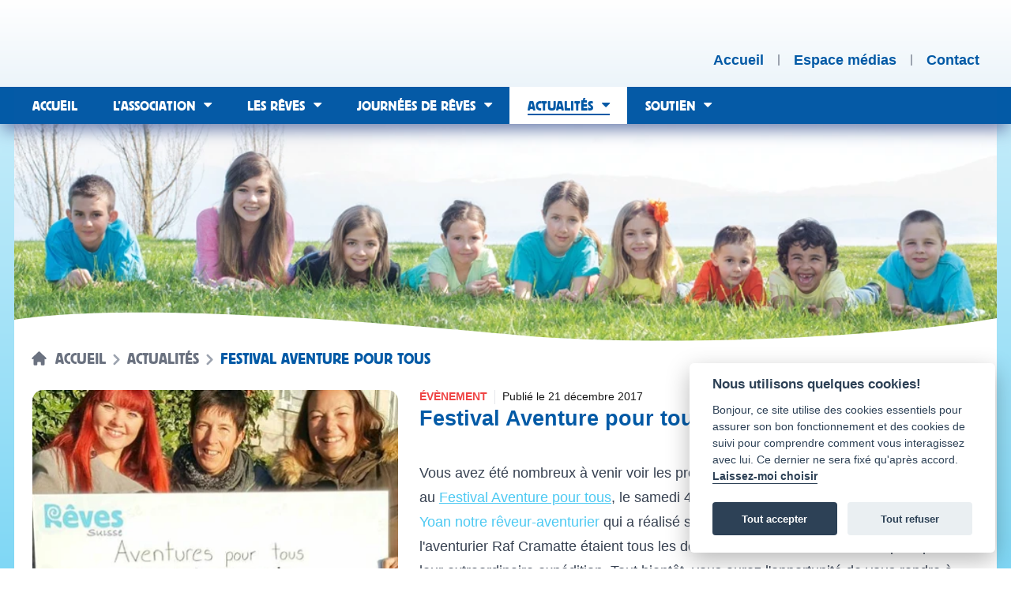

--- FILE ---
content_type: text/html; charset=UTF-8
request_url: https://reves.ch/actualites/festival-aventure-pour-tous
body_size: 8391
content:
<!DOCTYPE html>
<html lang="fr" dir="ltr" class="bg-white sm:bg-gradient-to-b sm:from-[#d5f1fb] sm:to-reves-blue-light min-h-screen">
    <head>
        <meta charset="utf-8">

<meta name="viewport" content="width=device-width, initial-scale=1">


<meta name="csrf-token" content="ObpClnttL0aRQFgeldzYE7Unh2lNFIJId3IGOqUz">
<meta name="generator" content="Lochness CMS - Interactive Content Management System. https://lochness.io">
<meta name="robots" content="max-image-preview:large" />

<link rel="sitemap" type="application/xml" title="Sitemap" href="/sitemap.xml" />

<meta name="description" content="Actualité: Vous avez été nombreux à venir voir les projections d&#039;aventuriers amateurs du Chablais au Festival Aventure pour tous, [...]">

<meta name="twitter:card" content="summary" />
<meta name="twitter:site" content="@reves_suisse" />
<meta name="twitter:image" content="https://reves.ch/content/17a517639159d8f2e524969a50fed874/festival-aventure-pour-tous.jpg" />
<meta name="twitter:title" content="Festival Aventure pour tous" />
<meta name="twitter:description" content="Actualité: Vous avez été nombreux à venir voir les projections d&#039;aventuriers amateurs du Chablais au Festival Aventure pour tous, [...]" />
<meta property="og:title" content="Festival Aventure pour tous" />
<meta property="og:type" content="article" />
<meta property="og:locale" content="fr" />
<meta property="og:site_name" content="Association Rêves Suisse" />
<meta property="og:image" content="https://reves.ch/content/17a517639159d8f2e524969a50fed874/festival-aventure-pour-tous.jpg" />
<meta property="og:image:secure_url" content="https://reves.ch/content/17a517639159d8f2e524969a50fed874/festival-aventure-pour-tous.jpg" />
<meta property="og:image:width" content="1200" />
<meta property="og:image:height" content="630" />
<meta property="og:description" content="Actualité: Vous avez été nombreux à venir voir les projections d'aventuriers amateurs du Chablais au Festival Aventure pour tous, [...]" />
<meta property="og:url" content="https://reves.ch/actualites/festival-aventure-pour-tous" />


<title>Festival Aventure pour tous — Association Rêves Suisse</title>

<link rel="canonical" href="https://reves.ch/actualites/festival-aventure-pour-tous" />
<link href="https://reves.ch" rel="home" />

<link rel="alternate" type="application/atom+xml" href="https://reves.ch/feed/actualites" title="Association Rêves Suisse - Les actualités | Flux RSS">
    <link rel="alternate" type="application/atom+xml" href="https://reves.ch/feed/les-reves-realises" title="Association Rêves Suisse - Les rêves réalisés | Flux RSS">

<link rel="apple-touch-icon" sizes="180x180" href="https://reves.ch/apple-touch-icon.png" />
<link rel="icon" type="image/png" sizes="32x32" href="https://reves.ch/favicon-32x32.png" />
<link rel="icon" type="image/png" sizes="194x194" href="https://reves.ch/favicon-194x194.png" />
<link rel="icon" type="image/png" sizes="192x192" href="https://reves.ch/android-chrome-192x192.png" />
<link rel="icon" type="image/png" sizes="16x16" href="https://reves.ch/favicon-16x16.png" />
<link rel="manifest" href="https://reves.ch/site.webmanifest" />
<link rel="mask-icon" href="https://reves.ch/safari-pinned-tab.svg" color="#878787" />
<meta name="msapplication-TileColor" content="#00aba9" />
<meta name="msapplication-TileImage" content="https://reves.ch/mstile-144x144.png" />
<meta name="theme-color" content="#ffffff" />

        <link href="https://cdn.jsdelivr.net/gh/orestbida/cookieconsent@v2.8.0/dist/cookieconsent.css" rel="stylesheet">
        <link rel="preload" as="style" href="https://reves.ch/build/assets/frontend.6b2aac4b.css" /><link rel="preload" as="style" href="https://reves.ch/build/assets/frontend.df454e19.css" /><link rel="modulepreload" href="https://reves.ch/build/assets/frontend.ec6925bd.js" /><link rel="stylesheet" href="https://reves.ch/build/assets/frontend.6b2aac4b.css" /><link rel="stylesheet" href="https://reves.ch/build/assets/frontend.df454e19.css" /><script type="module" src="https://reves.ch/build/assets/frontend.ec6925bd.js"></script>        
        

        <style >[wire\:loading], [wire\:loading\.delay], [wire\:loading\.inline-block], [wire\:loading\.inline], [wire\:loading\.block], [wire\:loading\.flex], [wire\:loading\.table], [wire\:loading\.grid], [wire\:loading\.inline-flex] {display: none;}[wire\:loading\.delay\.shortest], [wire\:loading\.delay\.shorter], [wire\:loading\.delay\.short], [wire\:loading\.delay\.long], [wire\:loading\.delay\.longer], [wire\:loading\.delay\.longest] {display:none;}[wire\:offline] {display: none;}[wire\:dirty]:not(textarea):not(input):not(select) {display: none;}input:-webkit-autofill, select:-webkit-autofill, textarea:-webkit-autofill {animation-duration: 50000s;animation-name: livewireautofill;}@keyframes livewireautofill { from {} }</style>

        <script type="application/ld+json">{"@context":"https:\/\/schema.org","@type":"WebPage","copyrightYear":2013,"datePublished":"2013-01-01T09:00:00+01:00","dateModified":"2025-11-11T10:56:33+01:00","description":"L’association qui réalise les rêves des enfants souffrant de maladie, d’un handicap ou en souffrances émotionnelles.","headline":"Association Rêves Suisse","name":"Association Rêves Suisse","inLanguage":"fr-ch","mainEntityOfPage":"https:\/\/reves.ch","url":"https:\/\/reves.ch","author":{"@type":"Organization","name":"Rêves Suisse","sameAs":["https:\/\/www.facebook.com\/associationrevessuisse\/","https:\/\/www.instagram.com\/reves_suisse\/","https:\/\/www.youtube.com\/channel\/UClgUM-1n1vhj7xont9ZHLxw","https:\/\/www.linkedin.com\/company\/association-r%C3%AAves-suisse\/"],"url":"https:\/\/reves.ch","address":{"@type":"PostalAddress","streetAddress":"Chem. d’Eysins 32","postalCode":"1260","addressLocality":"Nyon","addressRegion":"VD","addressCountry":"Switzerland"},"image":{"@type":"ImageObject","url":"https:\/\/reves.ch","contentUrl":"https:\/\/reves.ch\/img\/card.jpg","name":"Rêves Suisse share picture","width":1200,"height":630},"logo":{"@type":"ImageObject","contentUrl":"https:\/\/reves.ch\/img\/logo.png","url":"https:\/\/reves.ch","name":"Logo Rêves Suisse","width":406,"height":246}}}</script>
            </head>

    <body class="antialiased">
        <script>
    window.addEventListener('load', function(){

        // obtain plugin
        var cc = initCookieConsent();

        // run plugin with your configuration
        cc.run({
            current_lang: 'fr',
            autoclear_cookies: true,                   // default: false
            page_scripts: true,                        // default: false

            // mode: 'opt-in'                          // default: 'opt-in'; value: 'opt-in' or 'opt-out'
            // delay: 0,                               // default: 0
            // auto_language: '',                      // default: null; could also be 'browser' or 'document'
            // autorun: true,                          // default: true
            // force_consent: false,                   // default: false
            // hide_from_bots: false,                  // default: false
            // remove_cookie_tables: false             // default: false
            // cookie_name: 'cc_cookie',               // default: 'cc_cookie'
            // cookie_expiration: 182,                 // default: 182 (days)
            // cookie_necessary_only_expiration: 182   // default: disabled
            // cookie_domain: location.hostname,       // default: current domain
            // cookie_path: '/',                       // default: root
            // cookie_same_site: 'Lax',                // default: 'Lax'
            // use_rfc_cookie: false,                  // default: false
            // revision: 0,                            // default: 0

            onFirstAction: function(user_preferences, cookie){
                // callback triggered only once on the first accept/reject action
            },

            onAccept: function (cookie) {
                // callback triggered on the first accept/reject action, and after each page load
            },

            onChange: function (cookie, changed_categories) {
                // callback triggered when user changes preferences after consent has already been given
            },

            languages: {
                'en': {
                    consent_modal: {
                        title: 'Nous utilisons quelques cookies!',
                        description: 'Bonjour, ce site utilise des cookies essentiels pour assurer son bon fonctionnement et des cookies de suivi pour comprendre comment vous interagissez avec lui. Ce dernier ne sera fixé qu\'après accord. <button type="button" data-cc="c-settings" class="cc-link">Laissez-moi choisir</button>',
                        primary_btn: {
                            text: 'Tout accepter',
                            role: 'accept_all'
                        },
                        secondary_btn: {
                            text: 'Tout refuser',
                            role: 'accept_necessary'
                        }
                    },
                    settings_modal: {
                        title: 'Préférences des cookies',
                        save_settings_btn: 'Sauvegarder',
                        accept_all_btn: 'Tout accepter',
                        reject_all_btn: 'Tout refuser',
                        close_btn_label: 'Fermer',
                        cookie_table_headers: [
                            {col1: 'Name'},
                            {col2: 'Domain'},
                            {col3: 'Expiration'},
                            {col4: 'Description'}
                        ],
                        blocks: [
                            {
                                title: 'Utilisation des cookies 📢',
                                description: 'Nous utilisons des cookies pour assurer les fonctionnalités de base du site Web et pour améliorer votre expérience en ligne. Vous pouvez choisir pour chaque catégorie de vous inscrire ou de vous désinscrire quand vous le souhaitez. Pour plus de détails relatifs aux cookies et autres données sensibles, veuillez nous contacter directement.'
                            }, {
                                title: 'Cookies strictement nécessaires',
                                description: 'Ces cookies sont indispensables au bon fonctionnement de notre site Internet. Sans ces cookies, le site Web ne fonctionnerait pas correctement',
                                toggle: {
                                    value: 'necessary',
                                    enabled: true,
                                    readonly: true          // cookie categories with readonly=true are all treated as "necessary cookies"
                                }
                            }, {
                                title: 'Cookies analytiques',
                                description: 'Ces cookies permettent au site Web de se souvenir quelles pages vous avez visités, le temps passé dessus. Ces données sont gérées par Google Analytics.',
                                toggle: {
                                    value: 'analytics',     // your cookie category
                                    enabled: false,
                                    readonly: false
                                },
                                cookie_table: [             // list of all expected cookies
                                    {
                                        col1: '^_ga',       // match all cookies starting with "_ga"
                                        col2: 'google.com',
                                        col3: '2 ans',
                                        col4: 'Google Analytics',
                                        is_regex: true
                                    },
                                ]
                            }, {
                                title: 'Informations supplémentaires',
                                description: 'Pour toute question concernant notre politique en matière de cookies et vos choix, veuillez <a class="cc-link" href="/contact">nous contacter</a>.',
                            }
                        ]
                    }
                }
            }
        });
    });
</script>

        <header class="bg-gradient-to-b from-white to-reves-light shadow-[0px_10px_20px_-3px_#6b7ead] z-50 relative">
    <div id="skip-links">
    <a class="smooth-scroll" href="#main-target"><span>Aller au contenu</span></a>
    <a class="smooth-scroll" href="#main-nav-target"><span>Aller au menu principal</span></a>
    <a class="smooth-scroll" href="#footer-target"><span>Aller au bas de page</span></a>
</div>

    <div class="container">
        <div class="flex px-3 sm:px-5 w-full justify-between items-end">
            <div>
                <a href="https://reves.ch" class="group" rel="home">
                    <img src="https://reves.ch/svg/logo.svg" class="transition-all group-hover:hidden group-focus:hidden py-4 min-h-[110px] max-h-[110px]" alt="Association Rêves Suisse">
                    <img src="https://reves.ch/svg/logo-blue.svg" class="transition-all hidden group-hover:block group-focus:block py-4 min-h-[110px] max-h-[110px]" alt="Association Rêves Suisse">
                </a>
            </div>

            <div>
                <ul class="flex space-x-3 sm:space-x-4 pb-6 divide-x-2 divide-gray-400">
                    <li class="leading-[14px]">
                        <a href="https://reves.ch" rel="home" class="leading-[14px] font-bold text-reves-blue hover:underline decoration-2 underline-offset-4 focus:underline " >
                            <span class="hidden sm:flex">
                                Accueil
                            </span>

                            <span class="sm:hidden">
                                <span class="sr-only">Accueil</span>
                                <svg xmlns="http://www.w3.org/2000/svg" fill="none" viewBox="0 0 24 24" stroke-width="1.5" stroke="currentColor" class="w-6 h-6">
                                    <path stroke-linecap="round" stroke-linejoin="round" d="M2.25 12l8.954-8.955c.44-.439 1.152-.439 1.591 0L21.75 12M4.5 9.75v10.125c0 .621.504 1.125 1.125 1.125H9.75v-4.875c0-.621.504-1.125 1.125-1.125h2.25c.621 0 1.125.504 1.125 1.125V21h4.125c.621 0 1.125-.504 1.125-1.125V9.75M8.25 21h8.25" />
                                </svg>
                            </span>
                        </a>
                    </li>
                    <li class="leading-[14px] pl-3 sm:pl-4">
                        <a href="https://reves.ch/espace-medias" class="leading-[14px] font-bold text-reves-blue hover:underline decoration-2 underline-offset-4 focus:underline " >
                            <span class="hidden sm:flex">
                                Espace médias
                            </span>

                            <span class="sm:hidden">
                                <span class="sr-only">Espace médias</span>
                                <svg xmlns="http://www.w3.org/2000/svg" fill="none" viewBox="0 0 24 24" stroke-width="1.5" stroke="currentColor" class="w-6 h-6">
                                    <path stroke-linecap="round" stroke-linejoin="round" d="M9 13.5l3 3m0 0l3-3m-3 3v-6m1.06-4.19l-2.12-2.12a1.5 1.5 0 00-1.061-.44H4.5A2.25 2.25 0 002.25 6v12a2.25 2.25 0 002.25 2.25h15A2.25 2.25 0 0021.75 18V9a2.25 2.25 0 00-2.25-2.25h-5.379a1.5 1.5 0 01-1.06-.44z" />
                                </svg>
                            </span>
                        </a>
                    </li>
                    <li class="leading-[14px] pl-3 sm:pl-4">
                        <a href="https://reves.ch/contact" class="leading-[14px] font-bold text-reves-blue hover:underline decoration-2 underline-offset-4 focus:underline " >
                            <span class="hidden sm:flex">
                                Contact
                            </span>

                            <span class="sm:hidden">
                                <span class="sr-only">Contact</span>
                                <svg xmlns="http://www.w3.org/2000/svg" fill="none" viewBox="0 0 24 24" stroke-width="1.5" stroke="currentColor" class="w-6 h-6">
                                    <path stroke-linecap="round" stroke-linejoin="round" d="M21.75 6.75v10.5a2.25 2.25 0 01-2.25 2.25h-15a2.25 2.25 0 01-2.25-2.25V6.75m19.5 0A2.25 2.25 0 0019.5 4.5h-15a2.25 2.25 0 00-2.25 2.25m19.5 0v.243a2.25 2.25 0 01-1.07 1.916l-7.5 4.615a2.25 2.25 0 01-2.36 0L3.32 8.91a2.25 2.25 0 01-1.07-1.916V6.75" />
                                </svg>
                            </span>
                        </a>
                    </li>
                </ul>
            </div>
        </div>
    </div>

    <div class="navigation flex bg-reves-blue relative">
        <div class="md:container w-full">
            <div id="main-menu" class="clearfix row">
    <a id="main-nav-target" class="sr-only" tabindex="-1" role="paragraph">Menu principal</a>
    <div class="mobile-menu">
        <button>
            <span class="mobile-menu-text">Menu</span>
        </button>
    </div>

    <div class="main-nav-wrapper">
        <nav class="main-navigation" role="navigation">
    <div>
        <ul class="menu">
            <li class="menu-item ">
                <a href="https://reves.ch" rel="home" ><span>Accueil</span></a>
            </li>

            <li class="menu-item menu-item-has-children ">
                <a href="https://reves.ch/l-association" ><span>L’association</span></a>
                <ul class="sub-menu" aria-label="Sous-menu">
                                            <li class="menu-item "><a href="https://reves.ch/nos-activites" ><span><span>Nos activités</span></span></a></li>
                                            <li class="menu-item "><a href="https://reves.ch/notre-equipe" ><span><span>Notre équipe</span></span></a></li>
                                            <li class="menu-item "><a href="https://reves.ch/notre-histoire" ><span><span>Notre histoire</span></span></a></li>
                                            <li class="menu-item "><a href="https://reves.ch/rapports-d-activites" ><span><span>Rapports d'activités</span></span></a></li>
                                    </ul>
            </li>

            <li class="menu-item menu-item-has-children ">
                <a href="https://reves.ch/les-reves" ><span>Les rêves</span></a>
                <ul class="sub-menu" aria-label="Sous-menu">
                                            <li class="menu-item "><a href="https://reves.ch/les-reves-realises" ><span><span>Rêves réalisés</span></span></a></li>
                                            <li class="menu-item "><a href="https://reves.ch/reves-en-attente" ><span><span>Rêves en attente</span></span></a></li>
                                            <li class="menu-item "><a href="https://reves.ch/deroulement" ><span><span>Déroulement</span></span></a></li>
                                            <li class="menu-item "><a href="https://reves.ch/faire-une-demande" ><span><span>Faire une demande</span></span></a></li>
                                    </ul>
            </li>

            <li class="menu-item menu-item-has-children ">
                <a href="https://reves.ch/journees-de-reves" ><span>Journées de rêves</span></a>
                <ul class="sub-menu" aria-label="Sous-menu">
                                            <li class="menu-item "><a href="https://reves.ch/description-des-journees-de-reves" ><span><span>Description journées de rêves</span></span></a></li>
                                            <li class="menu-item "><a href="https://reves.ch/journees-passees" ><span><span>Journées passées</span></span></a></li>
                                            <li class="menu-item "><a href="https://reves.ch/qui-peut-y-participer" ><span><span>Qui peut-y participer ?</span></span></a></li>
                                            <li class="menu-item "><a href="https://reves.ch/proposer-une-journee" ><span><span>Proposer une journée</span></span></a></li>
                                    </ul>
            </li>

            <li class="menu-item menu-item-has-children current-menu-ancestor">
                <a href="https://reves.ch/actualites"  aria-current="page"><span><strong>Actualités</strong></span></a>
                <ul class="sub-menu" aria-label="Sous-menu">
                                            <li class="menu-item "><a href="https://reves.ch/fil-d-actualite" ><span><span>Fil dactualité</span></span></a></li>
                                            <li class="menu-item "><a href="https://reves.ch/agenda" ><span><span>Agenda</span></span></a></li>
                                            <li class="menu-item "><a href="https://reves.ch/evenements" ><span><span>Évènements</span></span></a></li>
                                            <li class="menu-item "><a href="https://reves.ch/articles-de-presse" ><span><span>Articles de presse</span></span></a></li>
                                            <li class="menu-item "><a href="https://reves.ch/reportages-et-videos" ><span><span>Reportages & vidéos</span></span></a></li>
                                    </ul>
            </li>

            <li class="menu-item menu-item-has-children ">
                <a href="https://reves.ch/soutien" ><span>Soutien</span></a>
                <ul class="sub-menu" aria-label="Sous-menu">
                                            <li class="menu-item "><a href="https://reves.ch/nous-aider" ><span><span>Nous aider</span></span></a></li>
                                            <li class="menu-item "><a href="https://reves.ch/faire-un-don" ><span><span>Faire un don</span></span></a></li>
                                            <li class="menu-item "><a href="https://reves.ch/benevoles" ><span><span>Bénévoles</span></span></a></li>
                                            <li class="menu-item "><a href="https://reves.ch/partenaires" ><span><span>Partenaires</span></span></a></li>
                                            <li class="menu-item "><a href="https://reves.ch/action-carafe" ><span><span>Action carafe d’eau</span></span></a></li>
                                            <li class="menu-item "><a href="https://reves.ch/vos-actions" ><span><span>Vos actions</span></span></a></li>
                                            <li class="menu-item "><a href="https://reves.ch/soutien-des-personnalites" ><span><span>Soutien de stars</span></span></a></li>
                                    </ul>
            </li>
        </ul>
    </div>
</nav>
    </div>
</div>
        </div>
    </div>
</header>

        <div class="hidden">
            <div id="alertZone" class="w-full">
    
    </div>
        </div>

        <a id="main-target" class="sr-only" tabindex="-1" role="paragraph">Contenu</a>
        <main id="main" role="main">
            <div id="content">
                    <div class="container relative z-0">
    <div class=" bg-white relative">
        <div class="page-header z-0 relative">
                            <img src="https://reves.ch/content/4c56d0c2a485a9fc6667c4f0c0244c3a/conversions/thumbnail-original-webp.webp" class="w-full" alt="Couverture de haut d'une page de l'Association Rêves Suisse">
            
            <div class="bg">
                <svg viewBox="0 -20 700 110" width="100%" height="110" preserveAspectRatio="none" class="shadow translate-y-4"><path d="M0,0 c80,-22 240,0 350,18 c90,17 260,7.5 350,-20 v110 h-700" fill="#ffffff"></path></svg>
            </div>
        </div>

                    <div class="absolute w-full -mt-10 sm:-mt-12 z-10 p-3 sm:p-5">
                                    <nav class="flex items-center mb-2" aria-label="Breadcrumb">
                        <ol class="inline-flex -ml-0.5 items-center">
                            <li class="inline-flex items-center text-gray-500">
                                <svg class="w-5 h-5 mr-2 -mt-0.5" fill="currentColor" viewBox="0 0 20 20" xmlns="http://www.w3.org/2000/svg"><path d="M10.707 2.293a1 1 0 00-1.414 0l-7 7a1 1 0 001.414 1.414L4 10.414V17a1 1 0 001 1h2a1 1 0 001-1v-2a1 1 0 011-1h2a1 1 0 011 1v2a1 1 0 001 1h2a1 1 0 001-1v-6.586l.293.293a1 1 0 001.414-1.414l-7-7z"></path></svg>

                                <a href="https://reves.ch" class="text-xs sm:text-lg uppercase leading-4 text-gray-500 font-serif">Accueil</a>
                            </li>

                                                                                                <li>
                                        <div class="flex items-center">
                                            <svg class="w-6 h-6 text-gray-400" fill="currentColor" viewBox="0 0 20 20" xmlns="http://www.w3.org/2000/svg"><path fill-rule="evenodd" d="M7.293 14.707a1 1 0 010-1.414L10.586 10 7.293 6.707a1 1 0 011.414-1.414l4 4a1 1 0 010 1.414l-4 4a1 1 0 01-1.414 0z" clip-rule="evenodd"></path></svg>

                                            <a href="https://reves.ch/actualites" class="text-xs sm:text-lg uppercase leading-4 text-gray-500 font-serif">
                                                Actualités
                                            </a>
                                        </div>
                                    </li>
                                                                                                                                <li aria-current="page">
                                        <div class="flex items-center">
                                            <svg class="w-6 h-6 text-gray-400" fill="currentColor" viewBox="0 0 20 20" xmlns="http://www.w3.org/2000/svg"><path fill-rule="evenodd" d="M7.293 14.707a1 1 0 010-1.414L10.586 10 7.293 6.707a1 1 0 011.414-1.414l4 4a1 1 0 010 1.414l-4 4a1 1 0 01-1.414 0z" clip-rule="evenodd"></path></svg>

                                            <span class="text-xs sm:text-lg uppercase leading-4 text-reves-blue font-serif">Festival Aventure pour tous</span>
                                        </div>
                                    </li>
                                                                                    </ol>
                    </nav>
                
                            </div>
            </div>

    <div class="p-3 sm:p-5 bg-white">
        <section class="actualite mt-4 sm:mt-0">
            <div class="grid xl:grid-cols-5 gap-6">
                <div class="xl:col-span-2">
                                            <img src="https://reves.ch/content/17a517639159d8f2e524969a50fed874/conversions/festival-aventure-pour-tous-original-webp.webp" class="rounded-xl w-full" alt="">
                                    </div>

                <div class="xl:col-span-3">
                    <div class="flex divide-x space-x-2">
                                                    <span class="text-red-500 text-xs uppercase font-semibold">Évènement</span>
                        
                        <p class="text-xs postMeta pl-2">Publié le <time datetime="2017-12-21">21 décembre 2017</time></p>
                    </div>

                    <h1 class="text-2xl font-semibold text-reves-blue">Festival Aventure pour tous</h1>

                    <div class="prose max-w-none mt-4 sm:mt-8">
                        <p>Vous avez été nombreux à venir voir les projections d'aventuriers amateurs du Chablais au <a href="http://reves-suisse.ch/actualites/festival-aventure-pour-tous" target="_blank"><u>Festival Aventure pour tous</u></a>,  le samedi 4 novembre 2017, à Troistorrents. </p><p><a href="http://reves-suisse.ch/actualites/le-reve-de-yoan-devenir-un-aventurier-en-parcourant-1-000km-a-pieds-a-travers-la-mongolie" target="_blank">Yoan notre rêveur-aventurier</a> qui a réalisé son rêve en parcourant la Mongolie à pieds et l'aventurier Raf Cramatte étaient tous les deux aux côtés de Rêves Suisse pour parler de leur extraordinaire expédition. Tout bientôt, vous aurez l'opportunité de vous rendre à une soirée spéciale avec diffusion du film retraçant leur aventure hors du commun!</p><p>Durant toute la manifestation, une délicieuse raclette café, thé et gourmandises ont été vendus en faveur de l'Association Rêves Suisse. Un beau chèque de CHF 2'000.- a été remis à l'association par Geneviève Imesch, présidente du comité d'organisation du festival.</p>
                    </div>

                                    </div>
            </div>
        </section>

        <nav class="postsNav flex justify-between mt-12">
            <div class="col-6">
                                    <p>
                        <a class="inline-block outline-none focus:ring-2 focus:ring-reves-blue focus:ring-offset-2 decoration-none underline-0 cursor-pointer mt-4 bouton border-reves-blue border-2 text-reves-blue px-2 py-1 mb-4 hover:text-white hover:bg-reves-blue focus:text-white focus:bg-reves-blue inline-block rounded" type="link" previous="previous" rel="prev" href="https://reves.ch/actualites/des-reves-a-partager-du-bonheur-a-realiser" aria-label="Actualité précédente">
                    <span class="icon-arrow-left" aria-hidden="true"></span>
        
        <span>
            <span><span class="hidden sm:inline-block mr-1">Actualité </span>précédente</span>
        </span>

            </a>
                    </p>
                            </div>

            <div class="col-6">
                                    <p>
                        <a class="inline-block outline-none focus:ring-2 focus:ring-reves-blue focus:ring-offset-2 decoration-none underline-0 cursor-pointer mt-4 bouton border-reves-blue border-2 text-reves-blue px-2 py-1 mb-4 hover:text-white hover:bg-reves-blue focus:text-white focus:bg-reves-blue inline-block rounded" type="link" rel="next" href="https://reves.ch/actualites/faites-un-don" aria-label="Journée suivante">
        
        <span>
            <span><span class="hidden sm:inline-block mr-1">Journée </span>suivante</span>
        </span>

                    <span class="icon-arrow-right" aria-hidden="true"></span>
            </a>
                    </p>
                            </div>
        </nav>
    </div>
</div>
            </div>
        </main>

        <a id="footer-target" class="sr-only" tabindex="-1" role="paragraph">Bas de page</a>
<footer id="pageFooter" role="contentinfo">
    <h2 class="sr-only">Pied de page</h2>

    <div class="container">
        <div class="p-3 sm:p-5 bg-white">
            <div class="border-t border-t-reves-blue-light pt-4">
                <div class="grid sm:grid-cols-2 sm:gap-6">
                    <div>
                        <div class="flex flex-wrap text-xs">
                            <img src="https://reves.ch/img/logo-footer.png" class="mx-auto sm:ml-0 h-10" alt="Logo de l'Association Rêves Suisse">

                            <div class="mt-4 mx-auto sm:mt-0 text-center sm:text-right sm:ml-4">
                                <ul class="flex space-x-3">
                                    <li>
                                        <span>© Association Rêves Suisse</span>
                                    </li>
                                    <li>
                                        <a class="text-reves-blue hover:text-reves-blue-dark focus:text-reves-blue-dark hover:underline focus:underline decoration-1 underline-offset-2" href="https://reves.ch/conditions-generales">Conditions</a>
                                    </li>
                                    <li>
                                        <a class="text-reves-blue hover:text-reves-blue-dark focus:text-reves-blue-dark hover:underline focus:underline decoration-1 underline-offset-2" href="https://reves.ch/plan-du-site">Plan du site</a>
                                    </li>
                                </ul>

                                <div class="">
                                    <p class="credits">design by : <a href="http://www.borismarchand.ch" class="text-reves-blue hover:text-reves-blue-dark focus:text-reves-blue-dark focus:underline decoration-1 underline-offset-2">borismarchand.ch</a>  | powered by : <a href="https://bee-interactive.ch" class="text-reves-blue hover:text-reves-blue-dark hover:underline focus:text-reves-blue-dark focus:underline decoration-1 underline-offset-2">bee interactive</a></p>
                                </div>
                            </div>
                        </div>
                    </div>
                    <div class="flex mt-6 sm:mt-0 justify-center sm:justify-end">
                        <ul class="flex text-xs space-x-3 text-right">
                            <li>
                                <a href="https://reves.ch/faire-un-don" class="text-reves-blue hover:text-reves-blue-dark hover:underline focus:text-reves-blue-dark focus:underline decoration-1 underline-offset-2">
                                    Faire un don
                                </a>
                            </li>

                                                                                                <li>
                                        <a href="https://www.facebook.com/associationrevessuisse" target="_blank" rel="noopener noreferrer" aria-label="Réseau social Facebook [nouvel onglet]" class="text-reves-blue hover:text-reves-blue-dark hover:underline focus:text-reves-blue-dark focus:underline decoration-1 underline-offset-2">
                                            Facebook
                                        </a>
                                    </li>
                                                                    <li>
                                        <a href="https://www.instagram.com/reves_suisse/" target="_blank" rel="noopener noreferrer" aria-label="Réseau social Instagram [nouvel onglet]" class="text-reves-blue hover:text-reves-blue-dark hover:underline focus:text-reves-blue-dark focus:underline decoration-1 underline-offset-2">
                                            Instagram
                                        </a>
                                    </li>
                                                                    <li>
                                        <a href="https://www.youtube.com/@AssociationRevesSuisse" target="_blank" rel="noopener noreferrer" aria-label="Réseau social Youtube [nouvel onglet]" class="text-reves-blue hover:text-reves-blue-dark hover:underline focus:text-reves-blue-dark focus:underline decoration-1 underline-offset-2">
                                            Youtube
                                        </a>
                                    </li>
                                                                    <li>
                                        <a href="https://www.linkedin.com/company/revessuisse/" target="_blank" rel="noopener noreferrer" aria-label="Réseau social LinkedIn [nouvel onglet]" class="text-reves-blue hover:text-reves-blue-dark hover:underline focus:text-reves-blue-dark focus:underline decoration-1 underline-offset-2">
                                            LinkedIn
                                        </a>
                                    </li>
                                                                                    </ul>
                    </div>
                </div>
            </div>
        </div>
    </div>
</footer>

        <!-- Global site tag (gtag.js) - Google Analytics -->
<script async src="https://www.googletagmanager.com/gtag/js?id=UA-61385178-1"></script>
<script>
  window.dataLayer = window.dataLayer || [];
  function gtag(){dataLayer.push(arguments);}
  gtag('js', new Date());

  gtag('config', 'UA-61385178-1', { 'anonymize_ip': true });
</script>
    
        <script defer src="https://cdn.jsdelivr.net/gh/orestbida/cookieconsent@v2.8.0/dist/cookieconsent.js"></script>

        
        <script src="/vendor/livewire/livewire.js?id=de3fca26689cb5a39af4" data-turbo-eval="false" data-turbolinks-eval="false" ></script><script data-turbo-eval="false" data-turbolinks-eval="false" >window.livewire = new Livewire();window.Livewire = window.livewire;window.livewire_app_url = '';window.livewire_token = 'ObpClnttL0aRQFgeldzYE7Unh2lNFIJId3IGOqUz';window.deferLoadingAlpine = function (callback) {window.addEventListener('livewire:load', function () {callback();});};let started = false;window.addEventListener('alpine:initializing', function () {if (! started) {window.livewire.start();started = true;}});document.addEventListener("DOMContentLoaded", function () {if (! started) {window.livewire.start();started = true;}});</script>

        
    </body>
</html>


--- FILE ---
content_type: application/javascript
request_url: https://reves.ch/build/assets/frontend.ec6925bd.js
body_size: 119966
content:
var commonjsGlobal=typeof globalThis!="undefined"?globalThis:typeof window!="undefined"?window:typeof global!="undefined"?global:typeof self!="undefined"?self:{},lodash={exports:{}};/**
 * @license
 * Lodash <https://lodash.com/>
 * Copyright OpenJS Foundation and other contributors <https://openjsf.org/>
 * Released under MIT license <https://lodash.com/license>
 * Based on Underscore.js 1.8.3 <http://underscorejs.org/LICENSE>
 * Copyright Jeremy Ashkenas, DocumentCloud and Investigative Reporters & Editors
 */(function(e,n){(function(){var r,a="4.17.21",l=200,c="Unsupported core-js use. Try https://npms.io/search?q=ponyfill.",h="Expected a function",b="Invalid `variable` option passed into `_.template`",w="__lodash_hash_undefined__",A=500,M="__lodash_placeholder__",L=1,W=2,Q=4,re=1,q=2,R=1,V=2,se=4,ae=8,le=16,he=32,v=64,ke=128,Pe=256,Qe=512,_e=30,xe="...",Ae=800,nt=16,gn=1,ri=2,rr=3,tn=1/0,Ft=9007199254740991,Ei=17976931348623157e292,vn=0/0,it=4294967295,sr=it-1,qn=it>>>1,$i=[["ary",ke],["bind",R],["bindKey",V],["curry",ae],["curryRight",le],["flip",Qe],["partial",he],["partialRight",v],["rearg",Pe]],En="[object Arguments]",Ai="[object Array]",or="[object AsyncFunction]",mn="[object Boolean]",$t="[object Date]",Gs="[object DOMException]",Mi="[object Error]",Pi="[object Function]",zt="[object GeneratorFunction]",wt="[object Map]",nn="[object Number]",Se="[object Null]",tt="[object Object]",jr="[object Promise]",Vs="[object Proxy]",si="[object RegExp]",Lt="[object Set]",jn="[object String]",_n="[object Symbol]",rn="[object Undefined]",qt="[object WeakMap]",Un="[object WeakSet]",oi="[object ArrayBuffer]",sn="[object DataView]",Ii="[object Float32Array]",Oi="[object Float64Array]",ar="[object Int8Array]",bn="[object Int16Array]",$n="[object Int32Array]",ki="[object Uint8Array]",Li="[object Uint8ClampedArray]",St="[object Uint16Array]",gt="[object Uint32Array]",lr=/\b__p \+= '';/g,Ks=/\b(__p \+=) '' \+/g,Ur=/(__e\(.*?\)|\b__t\)) \+\n'';/g,ur=/&(?:amp|lt|gt|quot|#39);/g,An=/[&<>"']/g,Gn=RegExp(ur.source),Ys=RegExp(An.source),Xs=/<%-([\s\S]+?)%>/g,fr=/<%([\s\S]+?)%>/g,ai=/<%=([\s\S]+?)%>/g,Js=/\.|\[(?:[^[\]]*|(["'])(?:(?!\1)[^\\]|\\.)*?\1)\]/,Qs=/^\w*$/,Zs=/[^.[\]]+|\[(?:(-?\d+(?:\.\d+)?)|(["'])((?:(?!\2)[^\\]|\\.)*?)\2)\]|(?=(?:\.|\[\])(?:\.|\[\]|$))/g,Di=/[\\^$.*+?()[\]{}|]/g,eo=RegExp(Di.source),cr=/^\s+/,Gr=/\s/,to=/\{(?:\n\/\* \[wrapped with .+\] \*\/)?\n?/,Vn=/\{\n\/\* \[wrapped with (.+)\] \*/,Vr=/,? & /,dr=/[^\x00-\x2f\x3a-\x40\x5b-\x60\x7b-\x7f]+/g,Ri=/[()=,{}\[\]\/\s]/,Kr=/\\(\\)?/g,no=/\$\{([^\\}]*(?:\\.[^\\}]*)*)\}/g,Kn=/\w*$/,Yr=/^[-+]0x[0-9a-f]+$/i,Xr=/^0b[01]+$/i,Jr=/^\[object .+?Constructor\]$/,Qr=/^0o[0-7]+$/i,io=/^(?:0|[1-9]\d*)$/,hr=/[\xc0-\xd6\xd8-\xf6\xf8-\xff\u0100-\u017f]/g,Ni=/($^)/,Zr=/['\n\r\u2028\u2029\\]/g,Wi="\\ud800-\\udfff",es="\\u0300-\\u036f",ts="\\ufe20-\\ufe2f",pr="\\u20d0-\\u20ff",gr=es+ts+pr,yt="\\u2700-\\u27bf",Mn="a-z\\xdf-\\xf6\\xf8-\\xff",Hi="\\xac\\xb1\\xd7\\xf7",ro="\\x00-\\x2f\\x3a-\\x40\\x5b-\\x60\\x7b-\\xbf",so="\\u2000-\\u206f",vr=" \\t\\x0b\\f\\xa0\\ufeff\\n\\r\\u2028\\u2029\\u1680\\u180e\\u2000\\u2001\\u2002\\u2003\\u2004\\u2005\\u2006\\u2007\\u2008\\u2009\\u200a\\u202f\\u205f\\u3000",mr="A-Z\\xc0-\\xd6\\xd8-\\xde",li="\\ufe0e\\ufe0f",_r=Hi+ro+so+vr,br="['\u2019]",oo="["+Wi+"]",Dt="["+_r+"]",ui="["+gr+"]",Yn="\\d+",ao="["+yt+"]",ns="["+Mn+"]",wn="[^"+Wi+_r+Yn+yt+Mn+mr+"]",an="\\ud83c[\\udffb-\\udfff]",wr="(?:"+ui+"|"+an+")",rs="[^"+Wi+"]",Bi="(?:\\ud83c[\\udde6-\\uddff]){2}",Fi="[\\ud800-\\udbff][\\udc00-\\udfff]",Yt="["+mr+"]",yr="\\u200d",zi="(?:"+ns+"|"+wn+")",lo="(?:"+Yt+"|"+wn+")",xr="(?:"+br+"(?:d|ll|m|re|s|t|ve))?",ss="(?:"+br+"(?:D|LL|M|RE|S|T|VE))?",os=wr+"?",qi="["+li+"]?",uo="(?:"+yr+"(?:"+[rs,Bi,Fi].join("|")+")"+qi+os+")*",fo="\\d*(?:1st|2nd|3rd|(?![123])\\dth)(?=\\b|[A-Z_])",co="\\d*(?:1ST|2ND|3RD|(?![123])\\dTH)(?=\\b|[a-z_])",as=qi+os+uo,ho="(?:"+[ao,Bi,Fi].join("|")+")"+as,po="(?:"+[rs+ui+"?",ui,Bi,Fi,oo].join("|")+")",go=RegExp(br,"g"),ls=RegExp(ui,"g"),fi=RegExp(an+"(?="+an+")|"+po+as,"g"),us=RegExp([Yt+"?"+ns+"+"+xr+"(?="+[Dt,Yt,"$"].join("|")+")",lo+"+"+ss+"(?="+[Dt,Yt+zi,"$"].join("|")+")",Yt+"?"+zi+"+"+xr,Yt+"+"+ss,co,fo,Yn,ho].join("|"),"g"),Sr=RegExp("["+yr+Wi+gr+li+"]"),fs=/[a-z][A-Z]|[A-Z]{2}[a-z]|[0-9][a-zA-Z]|[a-zA-Z][0-9]|[^a-zA-Z0-9 ]/,cs=["Array","Buffer","DataView","Date","Error","Float32Array","Float64Array","Function","Int8Array","Int16Array","Int32Array","Map","Math","Object","Promise","RegExp","Set","String","Symbol","TypeError","Uint8Array","Uint8ClampedArray","Uint16Array","Uint32Array","WeakMap","_","clearTimeout","isFinite","parseInt","setTimeout"],Cr=-1,Ze={};Ze[Ii]=Ze[Oi]=Ze[ar]=Ze[bn]=Ze[$n]=Ze[ki]=Ze[Li]=Ze[St]=Ze[gt]=!0,Ze[En]=Ze[Ai]=Ze[oi]=Ze[mn]=Ze[sn]=Ze[$t]=Ze[Mi]=Ze[Pi]=Ze[wt]=Ze[nn]=Ze[tt]=Ze[si]=Ze[Lt]=Ze[jn]=Ze[qt]=!1;var Xe={};Xe[En]=Xe[Ai]=Xe[oi]=Xe[sn]=Xe[mn]=Xe[$t]=Xe[Ii]=Xe[Oi]=Xe[ar]=Xe[bn]=Xe[$n]=Xe[wt]=Xe[nn]=Xe[tt]=Xe[si]=Xe[Lt]=Xe[jn]=Xe[_n]=Xe[ki]=Xe[Li]=Xe[St]=Xe[gt]=!0,Xe[Mi]=Xe[Pi]=Xe[qt]=!1;var vo={\u00C0:"A",\u00C1:"A",\u00C2:"A",\u00C3:"A",\u00C4:"A",\u00C5:"A",\u00E0:"a",\u00E1:"a",\u00E2:"a",\u00E3:"a",\u00E4:"a",\u00E5:"a",\u00C7:"C",\u00E7:"c",\u00D0:"D",\u00F0:"d",\u00C8:"E",\u00C9:"E",\u00CA:"E",\u00CB:"E",\u00E8:"e",\u00E9:"e",\u00EA:"e",\u00EB:"e",\u00CC:"I",\u00CD:"I",\u00CE:"I",\u00CF:"I",\u00EC:"i",\u00ED:"i",\u00EE:"i",\u00EF:"i",\u00D1:"N",\u00F1:"n",\u00D2:"O",\u00D3:"O",\u00D4:"O",\u00D5:"O",\u00D6:"O",\u00D8:"O",\u00F2:"o",\u00F3:"o",\u00F4:"o",\u00F5:"o",\u00F6:"o",\u00F8:"o",\u00D9:"U",\u00DA:"U",\u00DB:"U",\u00DC:"U",\u00F9:"u",\u00FA:"u",\u00FB:"u",\u00FC:"u",\u00DD:"Y",\u00FD:"y",\u00FF:"y",\u00C6:"Ae",\u00E6:"ae",\u00DE:"Th",\u00FE:"th",\u00DF:"ss",\u0100:"A",\u0102:"A",\u0104:"A",\u0101:"a",\u0103:"a",\u0105:"a",\u0106:"C",\u0108:"C",\u010A:"C",\u010C:"C",\u0107:"c",\u0109:"c",\u010B:"c",\u010D:"c",\u010E:"D",\u0110:"D",\u010F:"d",\u0111:"d",\u0112:"E",\u0114:"E",\u0116:"E",\u0118:"E",\u011A:"E",\u0113:"e",\u0115:"e",\u0117:"e",\u0119:"e",\u011B:"e",\u011C:"G",\u011E:"G",\u0120:"G",\u0122:"G",\u011D:"g",\u011F:"g",\u0121:"g",\u0123:"g",\u0124:"H",\u0126:"H",\u0125:"h",\u0127:"h",\u0128:"I",\u012A:"I",\u012C:"I",\u012E:"I",\u0130:"I",\u0129:"i",\u012B:"i",\u012D:"i",\u012F:"i",\u0131:"i",\u0134:"J",\u0135:"j",\u0136:"K",\u0137:"k",\u0138:"k",\u0139:"L",\u013B:"L",\u013D:"L",\u013F:"L",\u0141:"L",\u013A:"l",\u013C:"l",\u013E:"l",\u0140:"l",\u0142:"l",\u0143:"N",\u0145:"N",\u0147:"N",\u014A:"N",\u0144:"n",\u0146:"n",\u0148:"n",\u014B:"n",\u014C:"O",\u014E:"O",\u0150:"O",\u014D:"o",\u014F:"o",\u0151:"o",\u0154:"R",\u0156:"R",\u0158:"R",\u0155:"r",\u0157:"r",\u0159:"r",\u015A:"S",\u015C:"S",\u015E:"S",\u0160:"S",\u015B:"s",\u015D:"s",\u015F:"s",\u0161:"s",\u0162:"T",\u0164:"T",\u0166:"T",\u0163:"t",\u0165:"t",\u0167:"t",\u0168:"U",\u016A:"U",\u016C:"U",\u016E:"U",\u0170:"U",\u0172:"U",\u0169:"u",\u016B:"u",\u016D:"u",\u016F:"u",\u0171:"u",\u0173:"u",\u0174:"W",\u0175:"w",\u0176:"Y",\u0177:"y",\u0178:"Y",\u0179:"Z",\u017B:"Z",\u017D:"Z",\u017A:"z",\u017C:"z",\u017E:"z",\u0132:"IJ",\u0133:"ij",\u0152:"Oe",\u0153:"oe",\u0149:"'n",\u017F:"s"},ci={"&":"&amp;","<":"&lt;",">":"&gt;",'"':"&quot;","'":"&#39;"},ds={"&amp;":"&","&lt;":"<","&gt;":">","&quot;":'"',"&#39;":"'"},Tr={"\\":"\\","'":"'","\n":"n","\r":"r","\u2028":"u2028","\u2029":"u2029"},mo=parseFloat,_o=parseInt,hs=typeof commonjsGlobal=="object"&&commonjsGlobal&&commonjsGlobal.Object===Object&&commonjsGlobal,o=typeof self=="object"&&self&&self.Object===Object&&self,f=hs||o||Function("return this")(),d=n&&!n.nodeType&&n,p=d&&!0&&e&&!e.nodeType&&e,m=p&&p.exports===d,y=m&&hs.process,S=function(){try{var H=p&&p.require&&p.require("util").types;return H||y&&y.binding&&y.binding("util")}catch{}}(),O=S&&S.isArrayBuffer,k=S&&S.isDate,F=S&&S.isMap,G=S&&S.isRegExp,ie=S&&S.isSet,j=S&&S.isTypedArray;function K(H,Y,U){switch(U.length){case 0:return H.call(Y);case 1:return H.call(Y,U[0]);case 2:return H.call(Y,U[0],U[1]);case 3:return H.call(Y,U[0],U[1],U[2])}return H.apply(Y,U)}function ge(H,Y,U,ce){for(var Me=-1,He=H==null?0:H.length;++Me<He;){var ot=H[Me];Y(ce,ot,U(ot),H)}return ce}function be(H,Y){for(var U=-1,ce=H==null?0:H.length;++U<ce&&Y(H[U],U,H)!==!1;);return H}function ve(H,Y){for(var U=H==null?0:H.length;U--&&Y(H[U],U,H)!==!1;);return H}function lt(H,Y){for(var U=-1,ce=H==null?0:H.length;++U<ce;)if(!Y(H[U],U,H))return!1;return!0}function Ge(H,Y){for(var U=-1,ce=H==null?0:H.length,Me=0,He=[];++U<ce;){var ot=H[U];Y(ot,U,H)&&(He[Me++]=ot)}return He}function vt(H,Y){var U=H==null?0:H.length;return!!U&&Mt(H,Y,0)>-1}function qe(H,Y,U){for(var ce=-1,Me=H==null?0:H.length;++ce<Me;)if(U(Y,H[ce]))return!0;return!1}function de(H,Y){for(var U=-1,ce=H==null?0:H.length,Me=Array(ce);++U<ce;)Me[U]=Y(H[U],U,H);return Me}function rt(H,Y){for(var U=-1,ce=Y.length,Me=H.length;++U<ce;)H[Me+U]=Y[U];return H}function Ne(H,Y,U,ce){var Me=-1,He=H==null?0:H.length;for(ce&&He&&(U=H[++Me]);++Me<He;)U=Y(U,H[Me],Me,H);return U}function et(H,Y,U,ce){var Me=H==null?0:H.length;for(ce&&Me&&(U=H[--Me]);Me--;)U=Y(U,H[Me],Me,H);return U}function Pn(H,Y){for(var U=-1,ce=H==null?0:H.length;++U<ce;)if(Y(H[U],U,H))return!0;return!1}var ji=un("length");function At(H){return H.split("")}function In(H){return H.match(dr)||[]}function yn(H,Y,U){var ce;return U(H,function(Me,He,ot){if(Y(Me,He,ot))return ce=He,!1}),ce}function ht(H,Y,U,ce){for(var Me=H.length,He=U+(ce?1:-1);ce?He--:++He<Me;)if(Y(H[He],He,H))return He;return-1}function Mt(H,Y,U){return Y===Y?Ve(H,Y,U):ht(H,ln,U)}function Rt(H,Y,U,ce){for(var Me=U-1,He=H.length;++Me<He;)if(ce(H[Me],Y))return Me;return-1}function ln(H){return H!==H}function Er(H,Y){var U=H==null?0:H.length;return U?Ui(H,Y)/U:vn}function un(H){return function(Y){return Y==null?r:Y[H]}}function di(H){return function(Y){return H==null?r:H[Y]}}function ze(H,Y,U,ce,Me){return Me(H,function(He,ot,je){U=ce?(ce=!1,He):Y(U,He,ot,je)}),U}function On(H,Y){var U=H.length;for(H.sort(Y);U--;)H[U]=H[U].value;return H}function Ui(H,Y){for(var U,ce=-1,Me=H.length;++ce<Me;){var He=Y(H[ce]);He!==r&&(U=U===r?He:U+He)}return U}function hi(H,Y){for(var U=-1,ce=Array(H);++U<H;)ce[U]=Y(U);return ce}function bo(H,Y){return de(Y,function(U){return[U,H[U]]})}function pi(H){return H&&H.slice(0,Yi(H)+1).replace(cr,"")}function Pt(H){return function(Y){return H(Y)}}function Gi(H,Y){return de(Y,function(U){return H[U]})}function gi(H,Y){return H.has(Y)}function ps(H,Y){for(var U=-1,ce=H.length;++U<ce&&Mt(Y,H[U],0)>-1;);return U}function gs(H,Y){for(var U=H.length;U--&&Mt(Y,H[U],0)>-1;);return U}function Vi(H,Y){for(var U=H.length,ce=0;U--;)H[U]===Y&&++ce;return ce}var wo=di(vo),yo=di(ci);function xo(H){return"\\"+Tr[H]}function vi(H,Y){return H==null?r:H[Y]}function Xn(H){return Sr.test(H)}function $r(H){return fs.test(H)}function fn(H){for(var Y,U=[];!(Y=H.next()).done;)U.push(Y.value);return U}function jt(H){var Y=-1,U=Array(H.size);return H.forEach(function(ce,Me){U[++Y]=[Me,ce]}),U}function Ar(H,Y){return function(U){return H(Y(U))}}function cn(H,Y){for(var U=-1,ce=H.length,Me=0,He=[];++U<ce;){var ot=H[U];(ot===Y||ot===M)&&(H[U]=M,He[Me++]=U)}return He}function mi(H){var Y=-1,U=Array(H.size);return H.forEach(function(ce){U[++Y]=ce}),U}function So(H){var Y=-1,U=Array(H.size);return H.forEach(function(ce){U[++Y]=[ce,ce]}),U}function Ve(H,Y,U){for(var ce=U-1,Me=H.length;++ce<Me;)if(H[ce]===Y)return ce;return-1}function Ki(H,Y,U){for(var ce=U+1;ce--;)if(H[ce]===Y)return ce;return ce}function mt(H){return Xn(H)?Co(H):ji(H)}function st(H){return Xn(H)?To(H):At(H)}function Yi(H){for(var Y=H.length;Y--&&Gr.test(H.charAt(Y)););return Y}var vs=di(ds);function Co(H){for(var Y=fi.lastIndex=0;fi.test(H);)++Y;return Y}function To(H){return H.match(fi)||[]}function ms(H){return H.match(us)||[]}var kn=function H(Y){Y=Y==null?f:xn.defaults(f.Object(),Y,xn.pick(f,cs));var U=Y.Array,ce=Y.Date,Me=Y.Error,He=Y.Function,ot=Y.Math,je=Y.Object,Mr=Y.RegExp,T=Y.String,P=Y.TypeError,N=U.prototype,X=He.prototype,B=je.prototype,J=Y["__core-js_shared__"],ne=X.toString,te=B.hasOwnProperty,ue=0,ye=function(){var t=/[^.]+$/.exec(J&&J.keys&&J.keys.IE_PROTO||"");return t?"Symbol(src)_1."+t:""}(),me=B.toString,Ce=ne.call(je),Le=f._,Ke=Mr("^"+ne.call(te).replace(Di,"\\$&").replace(/hasOwnProperty|(function).*?(?=\\\()| for .+?(?=\\\])/g,"$1.*?")+"$"),we=m?Y.Buffer:r,Je=Y.Symbol,ft=Y.Uint8Array,Ct=we?we.allocUnsafe:r,Ye=Ar(je.getPrototypeOf,je),Jn=je.create,Qn=B.propertyIsEnumerable,_t=N.splice,ba=Je?Je.isConcatSpreadable:r,Pr=Je?Je.iterator:r,_i=Je?Je.toStringTag:r,_s=function(){try{var t=Si(je,"defineProperty");return t({},"",{}),t}catch{}}(),ru=Y.clearTimeout!==f.clearTimeout&&Y.clearTimeout,su=ce&&ce.now!==f.Date.now&&ce.now,ou=Y.setTimeout!==f.setTimeout&&Y.setTimeout,bs=ot.ceil,ws=ot.floor,Eo=je.getOwnPropertySymbols,au=we?we.isBuffer:r,wa=Y.isFinite,lu=N.join,uu=Ar(je.keys,je),pt=ot.max,Tt=ot.min,fu=ce.now,cu=Y.parseInt,ya=ot.random,du=N.reverse,$o=Si(Y,"DataView"),Ir=Si(Y,"Map"),Ao=Si(Y,"Promise"),Xi=Si(Y,"Set"),Or=Si(Y,"WeakMap"),kr=Si(je,"create"),ys=Or&&new Or,Ji={},hu=Ci($o),pu=Ci(Ir),gu=Ci(Ao),vu=Ci(Xi),mu=Ci(Or),xs=Je?Je.prototype:r,Lr=xs?xs.valueOf:r,xa=xs?xs.toString:r;function C(t){if(ut(t)&&!Ie(t)&&!(t instanceof Be)){if(t instanceof Xt)return t;if(te.call(t,"__wrapped__"))return Sl(t)}return new Xt(t)}var Qi=function(){function t(){}return function(s){if(!at(s))return{};if(Jn)return Jn(s);t.prototype=s;var u=new t;return t.prototype=r,u}}();function Ss(){}function Xt(t,s){this.__wrapped__=t,this.__actions__=[],this.__chain__=!!s,this.__index__=0,this.__values__=r}C.templateSettings={escape:Xs,evaluate:fr,interpolate:ai,variable:"",imports:{_:C}},C.prototype=Ss.prototype,C.prototype.constructor=C,Xt.prototype=Qi(Ss.prototype),Xt.prototype.constructor=Xt;function Be(t){this.__wrapped__=t,this.__actions__=[],this.__dir__=1,this.__filtered__=!1,this.__iteratees__=[],this.__takeCount__=it,this.__views__=[]}function _u(){var t=new Be(this.__wrapped__);return t.__actions__=Nt(this.__actions__),t.__dir__=this.__dir__,t.__filtered__=this.__filtered__,t.__iteratees__=Nt(this.__iteratees__),t.__takeCount__=this.__takeCount__,t.__views__=Nt(this.__views__),t}function bu(){if(this.__filtered__){var t=new Be(this);t.__dir__=-1,t.__filtered__=!0}else t=this.clone(),t.__dir__*=-1;return t}function wu(){var t=this.__wrapped__.value(),s=this.__dir__,u=Ie(t),g=s<0,x=u?t.length:0,E=kf(0,x,this.__views__),I=E.start,D=E.end,z=D-I,Z=g?D:I-1,ee=this.__iteratees__,oe=ee.length,fe=0,pe=Tt(z,this.__takeCount__);if(!u||!g&&x==z&&pe==z)return Ga(t,this.__actions__);var Ee=[];e:for(;z--&&fe<pe;){Z+=s;for(var De=-1,$e=t[Z];++De<oe;){var We=ee[De],Fe=We.iteratee,Vt=We.type,kt=Fe($e);if(Vt==ri)$e=kt;else if(!kt){if(Vt==gn)continue e;break e}}Ee[fe++]=$e}return Ee}Be.prototype=Qi(Ss.prototype),Be.prototype.constructor=Be;function bi(t){var s=-1,u=t==null?0:t.length;for(this.clear();++s<u;){var g=t[s];this.set(g[0],g[1])}}function yu(){this.__data__=kr?kr(null):{},this.size=0}function xu(t){var s=this.has(t)&&delete this.__data__[t];return this.size-=s?1:0,s}function Su(t){var s=this.__data__;if(kr){var u=s[t];return u===w?r:u}return te.call(s,t)?s[t]:r}function Cu(t){var s=this.__data__;return kr?s[t]!==r:te.call(s,t)}function Tu(t,s){var u=this.__data__;return this.size+=this.has(t)?0:1,u[t]=kr&&s===r?w:s,this}bi.prototype.clear=yu,bi.prototype.delete=xu,bi.prototype.get=Su,bi.prototype.has=Cu,bi.prototype.set=Tu;function Ln(t){var s=-1,u=t==null?0:t.length;for(this.clear();++s<u;){var g=t[s];this.set(g[0],g[1])}}function Eu(){this.__data__=[],this.size=0}function $u(t){var s=this.__data__,u=Cs(s,t);if(u<0)return!1;var g=s.length-1;return u==g?s.pop():_t.call(s,u,1),--this.size,!0}function Au(t){var s=this.__data__,u=Cs(s,t);return u<0?r:s[u][1]}function Mu(t){return Cs(this.__data__,t)>-1}function Pu(t,s){var u=this.__data__,g=Cs(u,t);return g<0?(++this.size,u.push([t,s])):u[g][1]=s,this}Ln.prototype.clear=Eu,Ln.prototype.delete=$u,Ln.prototype.get=Au,Ln.prototype.has=Mu,Ln.prototype.set=Pu;function Dn(t){var s=-1,u=t==null?0:t.length;for(this.clear();++s<u;){var g=t[s];this.set(g[0],g[1])}}function Iu(){this.size=0,this.__data__={hash:new bi,map:new(Ir||Ln),string:new bi}}function Ou(t){var s=Rs(this,t).delete(t);return this.size-=s?1:0,s}function ku(t){return Rs(this,t).get(t)}function Lu(t){return Rs(this,t).has(t)}function Du(t,s){var u=Rs(this,t),g=u.size;return u.set(t,s),this.size+=u.size==g?0:1,this}Dn.prototype.clear=Iu,Dn.prototype.delete=Ou,Dn.prototype.get=ku,Dn.prototype.has=Lu,Dn.prototype.set=Du;function wi(t){var s=-1,u=t==null?0:t.length;for(this.__data__=new Dn;++s<u;)this.add(t[s])}function Ru(t){return this.__data__.set(t,w),this}function Nu(t){return this.__data__.has(t)}wi.prototype.add=wi.prototype.push=Ru,wi.prototype.has=Nu;function dn(t){var s=this.__data__=new Ln(t);this.size=s.size}function Wu(){this.__data__=new Ln,this.size=0}function Hu(t){var s=this.__data__,u=s.delete(t);return this.size=s.size,u}function Bu(t){return this.__data__.get(t)}function Fu(t){return this.__data__.has(t)}function zu(t,s){var u=this.__data__;if(u instanceof Ln){var g=u.__data__;if(!Ir||g.length<l-1)return g.push([t,s]),this.size=++u.size,this;u=this.__data__=new Dn(g)}return u.set(t,s),this.size=u.size,this}dn.prototype.clear=Wu,dn.prototype.delete=Hu,dn.prototype.get=Bu,dn.prototype.has=Fu,dn.prototype.set=zu;function Sa(t,s){var u=Ie(t),g=!u&&Ti(t),x=!u&&!g&&ii(t),E=!u&&!g&&!x&&nr(t),I=u||g||x||E,D=I?hi(t.length,T):[],z=D.length;for(var Z in t)(s||te.call(t,Z))&&!(I&&(Z=="length"||x&&(Z=="offset"||Z=="parent")||E&&(Z=="buffer"||Z=="byteLength"||Z=="byteOffset")||Hn(Z,z)))&&D.push(Z);return D}function Ca(t){var s=t.length;return s?t[Ho(0,s-1)]:r}function qu(t,s){return Ns(Nt(t),yi(s,0,t.length))}function ju(t){return Ns(Nt(t))}function Mo(t,s,u){(u!==r&&!hn(t[s],u)||u===r&&!(s in t))&&Rn(t,s,u)}function Dr(t,s,u){var g=t[s];(!(te.call(t,s)&&hn(g,u))||u===r&&!(s in t))&&Rn(t,s,u)}function Cs(t,s){for(var u=t.length;u--;)if(hn(t[u][0],s))return u;return-1}function Uu(t,s,u,g){return Zn(t,function(x,E,I){s(g,x,u(x),I)}),g}function Ta(t,s){return t&&Cn(s,bt(s),t)}function Gu(t,s){return t&&Cn(s,Ht(s),t)}function Rn(t,s,u){s=="__proto__"&&_s?_s(t,s,{configurable:!0,enumerable:!0,value:u,writable:!0}):t[s]=u}function Po(t,s){for(var u=-1,g=s.length,x=U(g),E=t==null;++u<g;)x[u]=E?r:fa(t,s[u]);return x}function yi(t,s,u){return t===t&&(u!==r&&(t=t<=u?t:u),s!==r&&(t=t>=s?t:s)),t}function Jt(t,s,u,g,x,E){var I,D=s&L,z=s&W,Z=s&Q;if(u&&(I=x?u(t,g,x,E):u(t)),I!==r)return I;if(!at(t))return t;var ee=Ie(t);if(ee){if(I=Df(t),!D)return Nt(t,I)}else{var oe=Et(t),fe=oe==Pi||oe==zt;if(ii(t))return Ya(t,D);if(oe==tt||oe==En||fe&&!x){if(I=z||fe?{}:pl(t),!D)return z?Cf(t,Gu(I,t)):Sf(t,Ta(I,t))}else{if(!Xe[oe])return x?t:{};I=Rf(t,oe,D)}}E||(E=new dn);var pe=E.get(t);if(pe)return pe;E.set(t,I),ql(t)?t.forEach(function($e){I.add(Jt($e,s,u,$e,t,E))}):Fl(t)&&t.forEach(function($e,We){I.set(We,Jt($e,s,u,We,t,E))});var Ee=Z?z?Xo:Yo:z?Ht:bt,De=ee?r:Ee(t);return be(De||t,function($e,We){De&&(We=$e,$e=t[We]),Dr(I,We,Jt($e,s,u,We,t,E))}),I}function Vu(t){var s=bt(t);return function(u){return Ea(u,t,s)}}function Ea(t,s,u){var g=u.length;if(t==null)return!g;for(t=je(t);g--;){var x=u[g],E=s[x],I=t[x];if(I===r&&!(x in t)||!E(I))return!1}return!0}function $a(t,s,u){if(typeof t!="function")throw new P(h);return zr(function(){t.apply(r,u)},s)}function Rr(t,s,u,g){var x=-1,E=vt,I=!0,D=t.length,z=[],Z=s.length;if(!D)return z;u&&(s=de(s,Pt(u))),g?(E=qe,I=!1):s.length>=l&&(E=gi,I=!1,s=new wi(s));e:for(;++x<D;){var ee=t[x],oe=u==null?ee:u(ee);if(ee=g||ee!==0?ee:0,I&&oe===oe){for(var fe=Z;fe--;)if(s[fe]===oe)continue e;z.push(ee)}else E(s,oe,g)||z.push(ee)}return z}var Zn=el(Sn),Aa=el(Oo,!0);function Ku(t,s){var u=!0;return Zn(t,function(g,x,E){return u=!!s(g,x,E),u}),u}function Ts(t,s,u){for(var g=-1,x=t.length;++g<x;){var E=t[g],I=s(E);if(I!=null&&(D===r?I===I&&!Gt(I):u(I,D)))var D=I,z=E}return z}function Yu(t,s,u,g){var x=t.length;for(u=Oe(u),u<0&&(u=-u>x?0:x+u),g=g===r||g>x?x:Oe(g),g<0&&(g+=x),g=u>g?0:Ul(g);u<g;)t[u++]=s;return t}function Ma(t,s){var u=[];return Zn(t,function(g,x,E){s(g,x,E)&&u.push(g)}),u}function xt(t,s,u,g,x){var E=-1,I=t.length;for(u||(u=Wf),x||(x=[]);++E<I;){var D=t[E];s>0&&u(D)?s>1?xt(D,s-1,u,g,x):rt(x,D):g||(x[x.length]=D)}return x}var Io=tl(),Pa=tl(!0);function Sn(t,s){return t&&Io(t,s,bt)}function Oo(t,s){return t&&Pa(t,s,bt)}function Es(t,s){return Ge(s,function(u){return Bn(t[u])})}function xi(t,s){s=ti(s,t);for(var u=0,g=s.length;t!=null&&u<g;)t=t[Tn(s[u++])];return u&&u==g?t:r}function Ia(t,s,u){var g=s(t);return Ie(t)?g:rt(g,u(t))}function It(t){return t==null?t===r?rn:Se:_i&&_i in je(t)?Of(t):Uf(t)}function ko(t,s){return t>s}function Xu(t,s){return t!=null&&te.call(t,s)}function Ju(t,s){return t!=null&&s in je(t)}function Qu(t,s,u){return t>=Tt(s,u)&&t<pt(s,u)}function Lo(t,s,u){for(var g=u?qe:vt,x=t[0].length,E=t.length,I=E,D=U(E),z=1/0,Z=[];I--;){var ee=t[I];I&&s&&(ee=de(ee,Pt(s))),z=Tt(ee.length,z),D[I]=!u&&(s||x>=120&&ee.length>=120)?new wi(I&&ee):r}ee=t[0];var oe=-1,fe=D[0];e:for(;++oe<x&&Z.length<z;){var pe=ee[oe],Ee=s?s(pe):pe;if(pe=u||pe!==0?pe:0,!(fe?gi(fe,Ee):g(Z,Ee,u))){for(I=E;--I;){var De=D[I];if(!(De?gi(De,Ee):g(t[I],Ee,u)))continue e}fe&&fe.push(Ee),Z.push(pe)}}return Z}function Zu(t,s,u,g){return Sn(t,function(x,E,I){s(g,u(x),E,I)}),g}function Nr(t,s,u){s=ti(s,t),t=_l(t,s);var g=t==null?t:t[Tn(Zt(s))];return g==null?r:K(g,t,u)}function Oa(t){return ut(t)&&It(t)==En}function ef(t){return ut(t)&&It(t)==oi}function tf(t){return ut(t)&&It(t)==$t}function Wr(t,s,u,g,x){return t===s?!0:t==null||s==null||!ut(t)&&!ut(s)?t!==t&&s!==s:nf(t,s,u,g,Wr,x)}function nf(t,s,u,g,x,E){var I=Ie(t),D=Ie(s),z=I?Ai:Et(t),Z=D?Ai:Et(s);z=z==En?tt:z,Z=Z==En?tt:Z;var ee=z==tt,oe=Z==tt,fe=z==Z;if(fe&&ii(t)){if(!ii(s))return!1;I=!0,ee=!1}if(fe&&!ee)return E||(E=new dn),I||nr(t)?cl(t,s,u,g,x,E):Pf(t,s,z,u,g,x,E);if(!(u&re)){var pe=ee&&te.call(t,"__wrapped__"),Ee=oe&&te.call(s,"__wrapped__");if(pe||Ee){var De=pe?t.value():t,$e=Ee?s.value():s;return E||(E=new dn),x(De,$e,u,g,E)}}return fe?(E||(E=new dn),If(t,s,u,g,x,E)):!1}function rf(t){return ut(t)&&Et(t)==wt}function Do(t,s,u,g){var x=u.length,E=x,I=!g;if(t==null)return!E;for(t=je(t);x--;){var D=u[x];if(I&&D[2]?D[1]!==t[D[0]]:!(D[0]in t))return!1}for(;++x<E;){D=u[x];var z=D[0],Z=t[z],ee=D[1];if(I&&D[2]){if(Z===r&&!(z in t))return!1}else{var oe=new dn;if(g)var fe=g(Z,ee,z,t,s,oe);if(!(fe===r?Wr(ee,Z,re|q,g,oe):fe))return!1}}return!0}function ka(t){if(!at(t)||Bf(t))return!1;var s=Bn(t)?Ke:Jr;return s.test(Ci(t))}function sf(t){return ut(t)&&It(t)==si}function of(t){return ut(t)&&Et(t)==Lt}function af(t){return ut(t)&&qs(t.length)&&!!Ze[It(t)]}function La(t){return typeof t=="function"?t:t==null?Bt:typeof t=="object"?Ie(t)?Na(t[0],t[1]):Ra(t):nu(t)}function Ro(t){if(!Fr(t))return uu(t);var s=[];for(var u in je(t))te.call(t,u)&&u!="constructor"&&s.push(u);return s}function lf(t){if(!at(t))return jf(t);var s=Fr(t),u=[];for(var g in t)g=="constructor"&&(s||!te.call(t,g))||u.push(g);return u}function No(t,s){return t<s}function Da(t,s){var u=-1,g=Wt(t)?U(t.length):[];return Zn(t,function(x,E,I){g[++u]=s(x,E,I)}),g}function Ra(t){var s=Qo(t);return s.length==1&&s[0][2]?vl(s[0][0],s[0][1]):function(u){return u===t||Do(u,t,s)}}function Na(t,s){return ea(t)&&gl(s)?vl(Tn(t),s):function(u){var g=fa(u,t);return g===r&&g===s?ca(u,t):Wr(s,g,re|q)}}function $s(t,s,u,g,x){t!==s&&Io(s,function(E,I){if(x||(x=new dn),at(E))uf(t,s,I,u,$s,g,x);else{var D=g?g(na(t,I),E,I+"",t,s,x):r;D===r&&(D=E),Mo(t,I,D)}},Ht)}function uf(t,s,u,g,x,E,I){var D=na(t,u),z=na(s,u),Z=I.get(z);if(Z){Mo(t,u,Z);return}var ee=E?E(D,z,u+"",t,s,I):r,oe=ee===r;if(oe){var fe=Ie(z),pe=!fe&&ii(z),Ee=!fe&&!pe&&nr(z);ee=z,fe||pe||Ee?Ie(D)?ee=D:ct(D)?ee=Nt(D):pe?(oe=!1,ee=Ya(z,!0)):Ee?(oe=!1,ee=Xa(z,!0)):ee=[]:qr(z)||Ti(z)?(ee=D,Ti(D)?ee=Gl(D):(!at(D)||Bn(D))&&(ee=pl(z))):oe=!1}oe&&(I.set(z,ee),x(ee,z,g,E,I),I.delete(z)),Mo(t,u,ee)}function Wa(t,s){var u=t.length;if(!!u)return s+=s<0?u:0,Hn(s,u)?t[s]:r}function Ha(t,s,u){s.length?s=de(s,function(E){return Ie(E)?function(I){return xi(I,E.length===1?E[0]:E)}:E}):s=[Bt];var g=-1;s=de(s,Pt(Te()));var x=Da(t,function(E,I,D){var z=de(s,function(Z){return Z(E)});return{criteria:z,index:++g,value:E}});return On(x,function(E,I){return xf(E,I,u)})}function ff(t,s){return Ba(t,s,function(u,g){return ca(t,g)})}function Ba(t,s,u){for(var g=-1,x=s.length,E={};++g<x;){var I=s[g],D=xi(t,I);u(D,I)&&Hr(E,ti(I,t),D)}return E}function cf(t){return function(s){return xi(s,t)}}function Wo(t,s,u,g){var x=g?Rt:Mt,E=-1,I=s.length,D=t;for(t===s&&(s=Nt(s)),u&&(D=de(t,Pt(u)));++E<I;)for(var z=0,Z=s[E],ee=u?u(Z):Z;(z=x(D,ee,z,g))>-1;)D!==t&&_t.call(D,z,1),_t.call(t,z,1);return t}function Fa(t,s){for(var u=t?s.length:0,g=u-1;u--;){var x=s[u];if(u==g||x!==E){var E=x;Hn(x)?_t.call(t,x,1):zo(t,x)}}return t}function Ho(t,s){return t+ws(ya()*(s-t+1))}function df(t,s,u,g){for(var x=-1,E=pt(bs((s-t)/(u||1)),0),I=U(E);E--;)I[g?E:++x]=t,t+=u;return I}function Bo(t,s){var u="";if(!t||s<1||s>Ft)return u;do s%2&&(u+=t),s=ws(s/2),s&&(t+=t);while(s);return u}function Re(t,s){return ia(ml(t,s,Bt),t+"")}function hf(t){return Ca(ir(t))}function pf(t,s){var u=ir(t);return Ns(u,yi(s,0,u.length))}function Hr(t,s,u,g){if(!at(t))return t;s=ti(s,t);for(var x=-1,E=s.length,I=E-1,D=t;D!=null&&++x<E;){var z=Tn(s[x]),Z=u;if(z==="__proto__"||z==="constructor"||z==="prototype")return t;if(x!=I){var ee=D[z];Z=g?g(ee,z,D):r,Z===r&&(Z=at(ee)?ee:Hn(s[x+1])?[]:{})}Dr(D,z,Z),D=D[z]}return t}var za=ys?function(t,s){return ys.set(t,s),t}:Bt,gf=_s?function(t,s){return _s(t,"toString",{configurable:!0,enumerable:!1,value:ha(s),writable:!0})}:Bt;function vf(t){return Ns(ir(t))}function Qt(t,s,u){var g=-1,x=t.length;s<0&&(s=-s>x?0:x+s),u=u>x?x:u,u<0&&(u+=x),x=s>u?0:u-s>>>0,s>>>=0;for(var E=U(x);++g<x;)E[g]=t[g+s];return E}function mf(t,s){var u;return Zn(t,function(g,x,E){return u=s(g,x,E),!u}),!!u}function As(t,s,u){var g=0,x=t==null?g:t.length;if(typeof s=="number"&&s===s&&x<=qn){for(;g<x;){var E=g+x>>>1,I=t[E];I!==null&&!Gt(I)&&(u?I<=s:I<s)?g=E+1:x=E}return x}return Fo(t,s,Bt,u)}function Fo(t,s,u,g){var x=0,E=t==null?0:t.length;if(E===0)return 0;s=u(s);for(var I=s!==s,D=s===null,z=Gt(s),Z=s===r;x<E;){var ee=ws((x+E)/2),oe=u(t[ee]),fe=oe!==r,pe=oe===null,Ee=oe===oe,De=Gt(oe);if(I)var $e=g||Ee;else Z?$e=Ee&&(g||fe):D?$e=Ee&&fe&&(g||!pe):z?$e=Ee&&fe&&!pe&&(g||!De):pe||De?$e=!1:$e=g?oe<=s:oe<s;$e?x=ee+1:E=ee}return Tt(E,sr)}function qa(t,s){for(var u=-1,g=t.length,x=0,E=[];++u<g;){var I=t[u],D=s?s(I):I;if(!u||!hn(D,z)){var z=D;E[x++]=I===0?0:I}}return E}function ja(t){return typeof t=="number"?t:Gt(t)?vn:+t}function Ut(t){if(typeof t=="string")return t;if(Ie(t))return de(t,Ut)+"";if(Gt(t))return xa?xa.call(t):"";var s=t+"";return s=="0"&&1/t==-tn?"-0":s}function ei(t,s,u){var g=-1,x=vt,E=t.length,I=!0,D=[],z=D;if(u)I=!1,x=qe;else if(E>=l){var Z=s?null:Af(t);if(Z)return mi(Z);I=!1,x=gi,z=new wi}else z=s?[]:D;e:for(;++g<E;){var ee=t[g],oe=s?s(ee):ee;if(ee=u||ee!==0?ee:0,I&&oe===oe){for(var fe=z.length;fe--;)if(z[fe]===oe)continue e;s&&z.push(oe),D.push(ee)}else x(z,oe,u)||(z!==D&&z.push(oe),D.push(ee))}return D}function zo(t,s){return s=ti(s,t),t=_l(t,s),t==null||delete t[Tn(Zt(s))]}function Ua(t,s,u,g){return Hr(t,s,u(xi(t,s)),g)}function Ms(t,s,u,g){for(var x=t.length,E=g?x:-1;(g?E--:++E<x)&&s(t[E],E,t););return u?Qt(t,g?0:E,g?E+1:x):Qt(t,g?E+1:0,g?x:E)}function Ga(t,s){var u=t;return u instanceof Be&&(u=u.value()),Ne(s,function(g,x){return x.func.apply(x.thisArg,rt([g],x.args))},u)}function qo(t,s,u){var g=t.length;if(g<2)return g?ei(t[0]):[];for(var x=-1,E=U(g);++x<g;)for(var I=t[x],D=-1;++D<g;)D!=x&&(E[x]=Rr(E[x]||I,t[D],s,u));return ei(xt(E,1),s,u)}function Va(t,s,u){for(var g=-1,x=t.length,E=s.length,I={};++g<x;){var D=g<E?s[g]:r;u(I,t[g],D)}return I}function jo(t){return ct(t)?t:[]}function Uo(t){return typeof t=="function"?t:Bt}function ti(t,s){return Ie(t)?t:ea(t,s)?[t]:xl(Ue(t))}var _f=Re;function ni(t,s,u){var g=t.length;return u=u===r?g:u,!s&&u>=g?t:Qt(t,s,u)}var Ka=ru||function(t){return f.clearTimeout(t)};function Ya(t,s){if(s)return t.slice();var u=t.length,g=Ct?Ct(u):new t.constructor(u);return t.copy(g),g}function Go(t){var s=new t.constructor(t.byteLength);return new ft(s).set(new ft(t)),s}function bf(t,s){var u=s?Go(t.buffer):t.buffer;return new t.constructor(u,t.byteOffset,t.byteLength)}function wf(t){var s=new t.constructor(t.source,Kn.exec(t));return s.lastIndex=t.lastIndex,s}function yf(t){return Lr?je(Lr.call(t)):{}}function Xa(t,s){var u=s?Go(t.buffer):t.buffer;return new t.constructor(u,t.byteOffset,t.length)}function Ja(t,s){if(t!==s){var u=t!==r,g=t===null,x=t===t,E=Gt(t),I=s!==r,D=s===null,z=s===s,Z=Gt(s);if(!D&&!Z&&!E&&t>s||E&&I&&z&&!D&&!Z||g&&I&&z||!u&&z||!x)return 1;if(!g&&!E&&!Z&&t<s||Z&&u&&x&&!g&&!E||D&&u&&x||!I&&x||!z)return-1}return 0}function xf(t,s,u){for(var g=-1,x=t.criteria,E=s.criteria,I=x.length,D=u.length;++g<I;){var z=Ja(x[g],E[g]);if(z){if(g>=D)return z;var Z=u[g];return z*(Z=="desc"?-1:1)}}return t.index-s.index}function Qa(t,s,u,g){for(var x=-1,E=t.length,I=u.length,D=-1,z=s.length,Z=pt(E-I,0),ee=U(z+Z),oe=!g;++D<z;)ee[D]=s[D];for(;++x<I;)(oe||x<E)&&(ee[u[x]]=t[x]);for(;Z--;)ee[D++]=t[x++];return ee}function Za(t,s,u,g){for(var x=-1,E=t.length,I=-1,D=u.length,z=-1,Z=s.length,ee=pt(E-D,0),oe=U(ee+Z),fe=!g;++x<ee;)oe[x]=t[x];for(var pe=x;++z<Z;)oe[pe+z]=s[z];for(;++I<D;)(fe||x<E)&&(oe[pe+u[I]]=t[x++]);return oe}function Nt(t,s){var u=-1,g=t.length;for(s||(s=U(g));++u<g;)s[u]=t[u];return s}function Cn(t,s,u,g){var x=!u;u||(u={});for(var E=-1,I=s.length;++E<I;){var D=s[E],z=g?g(u[D],t[D],D,u,t):r;z===r&&(z=t[D]),x?Rn(u,D,z):Dr(u,D,z)}return u}function Sf(t,s){return Cn(t,Zo(t),s)}function Cf(t,s){return Cn(t,dl(t),s)}function Ps(t,s){return function(u,g){var x=Ie(u)?ge:Uu,E=s?s():{};return x(u,t,Te(g,2),E)}}function Zi(t){return Re(function(s,u){var g=-1,x=u.length,E=x>1?u[x-1]:r,I=x>2?u[2]:r;for(E=t.length>3&&typeof E=="function"?(x--,E):r,I&&Ot(u[0],u[1],I)&&(E=x<3?r:E,x=1),s=je(s);++g<x;){var D=u[g];D&&t(s,D,g,E)}return s})}function el(t,s){return function(u,g){if(u==null)return u;if(!Wt(u))return t(u,g);for(var x=u.length,E=s?x:-1,I=je(u);(s?E--:++E<x)&&g(I[E],E,I)!==!1;);return u}}function tl(t){return function(s,u,g){for(var x=-1,E=je(s),I=g(s),D=I.length;D--;){var z=I[t?D:++x];if(u(E[z],z,E)===!1)break}return s}}function Tf(t,s,u){var g=s&R,x=Br(t);function E(){var I=this&&this!==f&&this instanceof E?x:t;return I.apply(g?u:this,arguments)}return E}function nl(t){return function(s){s=Ue(s);var u=Xn(s)?st(s):r,g=u?u[0]:s.charAt(0),x=u?ni(u,1).join(""):s.slice(1);return g[t]()+x}}function er(t){return function(s){return Ne(eu(Zl(s).replace(go,"")),t,"")}}function Br(t){return function(){var s=arguments;switch(s.length){case 0:return new t;case 1:return new t(s[0]);case 2:return new t(s[0],s[1]);case 3:return new t(s[0],s[1],s[2]);case 4:return new t(s[0],s[1],s[2],s[3]);case 5:return new t(s[0],s[1],s[2],s[3],s[4]);case 6:return new t(s[0],s[1],s[2],s[3],s[4],s[5]);case 7:return new t(s[0],s[1],s[2],s[3],s[4],s[5],s[6])}var u=Qi(t.prototype),g=t.apply(u,s);return at(g)?g:u}}function Ef(t,s,u){var g=Br(t);function x(){for(var E=arguments.length,I=U(E),D=E,z=tr(x);D--;)I[D]=arguments[D];var Z=E<3&&I[0]!==z&&I[E-1]!==z?[]:cn(I,z);if(E-=Z.length,E<u)return al(t,s,Is,x.placeholder,r,I,Z,r,r,u-E);var ee=this&&this!==f&&this instanceof x?g:t;return K(ee,this,I)}return x}function il(t){return function(s,u,g){var x=je(s);if(!Wt(s)){var E=Te(u,3);s=bt(s),u=function(D){return E(x[D],D,x)}}var I=t(s,u,g);return I>-1?x[E?s[I]:I]:r}}function rl(t){return Wn(function(s){var u=s.length,g=u,x=Xt.prototype.thru;for(t&&s.reverse();g--;){var E=s[g];if(typeof E!="function")throw new P(h);if(x&&!I&&Ds(E)=="wrapper")var I=new Xt([],!0)}for(g=I?g:u;++g<u;){E=s[g];var D=Ds(E),z=D=="wrapper"?Jo(E):r;z&&ta(z[0])&&z[1]==(ke|ae|he|Pe)&&!z[4].length&&z[9]==1?I=I[Ds(z[0])].apply(I,z[3]):I=E.length==1&&ta(E)?I[D]():I.thru(E)}return function(){var Z=arguments,ee=Z[0];if(I&&Z.length==1&&Ie(ee))return I.plant(ee).value();for(var oe=0,fe=u?s[oe].apply(this,Z):ee;++oe<u;)fe=s[oe].call(this,fe);return fe}})}function Is(t,s,u,g,x,E,I,D,z,Z){var ee=s&ke,oe=s&R,fe=s&V,pe=s&(ae|le),Ee=s&Qe,De=fe?r:Br(t);function $e(){for(var We=arguments.length,Fe=U(We),Vt=We;Vt--;)Fe[Vt]=arguments[Vt];if(pe)var kt=tr($e),Kt=Vi(Fe,kt);if(g&&(Fe=Qa(Fe,g,x,pe)),E&&(Fe=Za(Fe,E,I,pe)),We-=Kt,pe&&We<Z){var dt=cn(Fe,kt);return al(t,s,Is,$e.placeholder,u,Fe,dt,D,z,Z-We)}var pn=oe?u:this,zn=fe?pn[t]:t;return We=Fe.length,D?Fe=Gf(Fe,D):Ee&&We>1&&Fe.reverse(),ee&&z<We&&(Fe.length=z),this&&this!==f&&this instanceof $e&&(zn=De||Br(zn)),zn.apply(pn,Fe)}return $e}function sl(t,s){return function(u,g){return Zu(u,t,s(g),{})}}function Os(t,s){return function(u,g){var x;if(u===r&&g===r)return s;if(u!==r&&(x=u),g!==r){if(x===r)return g;typeof u=="string"||typeof g=="string"?(u=Ut(u),g=Ut(g)):(u=ja(u),g=ja(g)),x=t(u,g)}return x}}function Vo(t){return Wn(function(s){return s=de(s,Pt(Te())),Re(function(u){var g=this;return t(s,function(x){return K(x,g,u)})})})}function ks(t,s){s=s===r?" ":Ut(s);var u=s.length;if(u<2)return u?Bo(s,t):s;var g=Bo(s,bs(t/mt(s)));return Xn(s)?ni(st(g),0,t).join(""):g.slice(0,t)}function $f(t,s,u,g){var x=s&R,E=Br(t);function I(){for(var D=-1,z=arguments.length,Z=-1,ee=g.length,oe=U(ee+z),fe=this&&this!==f&&this instanceof I?E:t;++Z<ee;)oe[Z]=g[Z];for(;z--;)oe[Z++]=arguments[++D];return K(fe,x?u:this,oe)}return I}function ol(t){return function(s,u,g){return g&&typeof g!="number"&&Ot(s,u,g)&&(u=g=r),s=Fn(s),u===r?(u=s,s=0):u=Fn(u),g=g===r?s<u?1:-1:Fn(g),df(s,u,g,t)}}function Ls(t){return function(s,u){return typeof s=="string"&&typeof u=="string"||(s=en(s),u=en(u)),t(s,u)}}function al(t,s,u,g,x,E,I,D,z,Z){var ee=s&ae,oe=ee?I:r,fe=ee?r:I,pe=ee?E:r,Ee=ee?r:E;s|=ee?he:v,s&=~(ee?v:he),s&se||(s&=~(R|V));var De=[t,s,x,pe,oe,Ee,fe,D,z,Z],$e=u.apply(r,De);return ta(t)&&bl($e,De),$e.placeholder=g,wl($e,t,s)}function Ko(t){var s=ot[t];return function(u,g){if(u=en(u),g=g==null?0:Tt(Oe(g),292),g&&wa(u)){var x=(Ue(u)+"e").split("e"),E=s(x[0]+"e"+(+x[1]+g));return x=(Ue(E)+"e").split("e"),+(x[0]+"e"+(+x[1]-g))}return s(u)}}var Af=Xi&&1/mi(new Xi([,-0]))[1]==tn?function(t){return new Xi(t)}:va;function ll(t){return function(s){var u=Et(s);return u==wt?jt(s):u==Lt?So(s):bo(s,t(s))}}function Nn(t,s,u,g,x,E,I,D){var z=s&V;if(!z&&typeof t!="function")throw new P(h);var Z=g?g.length:0;if(Z||(s&=~(he|v),g=x=r),I=I===r?I:pt(Oe(I),0),D=D===r?D:Oe(D),Z-=x?x.length:0,s&v){var ee=g,oe=x;g=x=r}var fe=z?r:Jo(t),pe=[t,s,u,g,x,ee,oe,E,I,D];if(fe&&qf(pe,fe),t=pe[0],s=pe[1],u=pe[2],g=pe[3],x=pe[4],D=pe[9]=pe[9]===r?z?0:t.length:pt(pe[9]-Z,0),!D&&s&(ae|le)&&(s&=~(ae|le)),!s||s==R)var Ee=Tf(t,s,u);else s==ae||s==le?Ee=Ef(t,s,D):(s==he||s==(R|he))&&!x.length?Ee=$f(t,s,u,g):Ee=Is.apply(r,pe);var De=fe?za:bl;return wl(De(Ee,pe),t,s)}function ul(t,s,u,g){return t===r||hn(t,B[u])&&!te.call(g,u)?s:t}function fl(t,s,u,g,x,E){return at(t)&&at(s)&&(E.set(s,t),$s(t,s,r,fl,E),E.delete(s)),t}function Mf(t){return qr(t)?r:t}function cl(t,s,u,g,x,E){var I=u&re,D=t.length,z=s.length;if(D!=z&&!(I&&z>D))return!1;var Z=E.get(t),ee=E.get(s);if(Z&&ee)return Z==s&&ee==t;var oe=-1,fe=!0,pe=u&q?new wi:r;for(E.set(t,s),E.set(s,t);++oe<D;){var Ee=t[oe],De=s[oe];if(g)var $e=I?g(De,Ee,oe,s,t,E):g(Ee,De,oe,t,s,E);if($e!==r){if($e)continue;fe=!1;break}if(pe){if(!Pn(s,function(We,Fe){if(!gi(pe,Fe)&&(Ee===We||x(Ee,We,u,g,E)))return pe.push(Fe)})){fe=!1;break}}else if(!(Ee===De||x(Ee,De,u,g,E))){fe=!1;break}}return E.delete(t),E.delete(s),fe}function Pf(t,s,u,g,x,E,I){switch(u){case sn:if(t.byteLength!=s.byteLength||t.byteOffset!=s.byteOffset)return!1;t=t.buffer,s=s.buffer;case oi:return!(t.byteLength!=s.byteLength||!E(new ft(t),new ft(s)));case mn:case $t:case nn:return hn(+t,+s);case Mi:return t.name==s.name&&t.message==s.message;case si:case jn:return t==s+"";case wt:var D=jt;case Lt:var z=g&re;if(D||(D=mi),t.size!=s.size&&!z)return!1;var Z=I.get(t);if(Z)return Z==s;g|=q,I.set(t,s);var ee=cl(D(t),D(s),g,x,E,I);return I.delete(t),ee;case _n:if(Lr)return Lr.call(t)==Lr.call(s)}return!1}function If(t,s,u,g,x,E){var I=u&re,D=Yo(t),z=D.length,Z=Yo(s),ee=Z.length;if(z!=ee&&!I)return!1;for(var oe=z;oe--;){var fe=D[oe];if(!(I?fe in s:te.call(s,fe)))return!1}var pe=E.get(t),Ee=E.get(s);if(pe&&Ee)return pe==s&&Ee==t;var De=!0;E.set(t,s),E.set(s,t);for(var $e=I;++oe<z;){fe=D[oe];var We=t[fe],Fe=s[fe];if(g)var Vt=I?g(Fe,We,fe,s,t,E):g(We,Fe,fe,t,s,E);if(!(Vt===r?We===Fe||x(We,Fe,u,g,E):Vt)){De=!1;break}$e||($e=fe=="constructor")}if(De&&!$e){var kt=t.constructor,Kt=s.constructor;kt!=Kt&&"constructor"in t&&"constructor"in s&&!(typeof kt=="function"&&kt instanceof kt&&typeof Kt=="function"&&Kt instanceof Kt)&&(De=!1)}return E.delete(t),E.delete(s),De}function Wn(t){return ia(ml(t,r,El),t+"")}function Yo(t){return Ia(t,bt,Zo)}function Xo(t){return Ia(t,Ht,dl)}var Jo=ys?function(t){return ys.get(t)}:va;function Ds(t){for(var s=t.name+"",u=Ji[s],g=te.call(Ji,s)?u.length:0;g--;){var x=u[g],E=x.func;if(E==null||E==t)return x.name}return s}function tr(t){var s=te.call(C,"placeholder")?C:t;return s.placeholder}function Te(){var t=C.iteratee||pa;return t=t===pa?La:t,arguments.length?t(arguments[0],arguments[1]):t}function Rs(t,s){var u=t.__data__;return Hf(s)?u[typeof s=="string"?"string":"hash"]:u.map}function Qo(t){for(var s=bt(t),u=s.length;u--;){var g=s[u],x=t[g];s[u]=[g,x,gl(x)]}return s}function Si(t,s){var u=vi(t,s);return ka(u)?u:r}function Of(t){var s=te.call(t,_i),u=t[_i];try{t[_i]=r;var g=!0}catch{}var x=me.call(t);return g&&(s?t[_i]=u:delete t[_i]),x}var Zo=Eo?function(t){return t==null?[]:(t=je(t),Ge(Eo(t),function(s){return Qn.call(t,s)}))}:ma,dl=Eo?function(t){for(var s=[];t;)rt(s,Zo(t)),t=Ye(t);return s}:ma,Et=It;($o&&Et(new $o(new ArrayBuffer(1)))!=sn||Ir&&Et(new Ir)!=wt||Ao&&Et(Ao.resolve())!=jr||Xi&&Et(new Xi)!=Lt||Or&&Et(new Or)!=qt)&&(Et=function(t){var s=It(t),u=s==tt?t.constructor:r,g=u?Ci(u):"";if(g)switch(g){case hu:return sn;case pu:return wt;case gu:return jr;case vu:return Lt;case mu:return qt}return s});function kf(t,s,u){for(var g=-1,x=u.length;++g<x;){var E=u[g],I=E.size;switch(E.type){case"drop":t+=I;break;case"dropRight":s-=I;break;case"take":s=Tt(s,t+I);break;case"takeRight":t=pt(t,s-I);break}}return{start:t,end:s}}function Lf(t){var s=t.match(Vn);return s?s[1].split(Vr):[]}function hl(t,s,u){s=ti(s,t);for(var g=-1,x=s.length,E=!1;++g<x;){var I=Tn(s[g]);if(!(E=t!=null&&u(t,I)))break;t=t[I]}return E||++g!=x?E:(x=t==null?0:t.length,!!x&&qs(x)&&Hn(I,x)&&(Ie(t)||Ti(t)))}function Df(t){var s=t.length,u=new t.constructor(s);return s&&typeof t[0]=="string"&&te.call(t,"index")&&(u.index=t.index,u.input=t.input),u}function pl(t){return typeof t.constructor=="function"&&!Fr(t)?Qi(Ye(t)):{}}function Rf(t,s,u){var g=t.constructor;switch(s){case oi:return Go(t);case mn:case $t:return new g(+t);case sn:return bf(t,u);case Ii:case Oi:case ar:case bn:case $n:case ki:case Li:case St:case gt:return Xa(t,u);case wt:return new g;case nn:case jn:return new g(t);case si:return wf(t);case Lt:return new g;case _n:return yf(t)}}function Nf(t,s){var u=s.length;if(!u)return t;var g=u-1;return s[g]=(u>1?"& ":"")+s[g],s=s.join(u>2?", ":" "),t.replace(to,`{
/* [wrapped with `+s+`] */
`)}function Wf(t){return Ie(t)||Ti(t)||!!(ba&&t&&t[ba])}function Hn(t,s){var u=typeof t;return s=s==null?Ft:s,!!s&&(u=="number"||u!="symbol"&&io.test(t))&&t>-1&&t%1==0&&t<s}function Ot(t,s,u){if(!at(u))return!1;var g=typeof s;return(g=="number"?Wt(u)&&Hn(s,u.length):g=="string"&&s in u)?hn(u[s],t):!1}function ea(t,s){if(Ie(t))return!1;var u=typeof t;return u=="number"||u=="symbol"||u=="boolean"||t==null||Gt(t)?!0:Qs.test(t)||!Js.test(t)||s!=null&&t in je(s)}function Hf(t){var s=typeof t;return s=="string"||s=="number"||s=="symbol"||s=="boolean"?t!=="__proto__":t===null}function ta(t){var s=Ds(t),u=C[s];if(typeof u!="function"||!(s in Be.prototype))return!1;if(t===u)return!0;var g=Jo(u);return!!g&&t===g[0]}function Bf(t){return!!ye&&ye in t}var Ff=J?Bn:_a;function Fr(t){var s=t&&t.constructor,u=typeof s=="function"&&s.prototype||B;return t===u}function gl(t){return t===t&&!at(t)}function vl(t,s){return function(u){return u==null?!1:u[t]===s&&(s!==r||t in je(u))}}function zf(t){var s=Fs(t,function(g){return u.size===A&&u.clear(),g}),u=s.cache;return s}function qf(t,s){var u=t[1],g=s[1],x=u|g,E=x<(R|V|ke),I=g==ke&&u==ae||g==ke&&u==Pe&&t[7].length<=s[8]||g==(ke|Pe)&&s[7].length<=s[8]&&u==ae;if(!(E||I))return t;g&R&&(t[2]=s[2],x|=u&R?0:se);var D=s[3];if(D){var z=t[3];t[3]=z?Qa(z,D,s[4]):D,t[4]=z?cn(t[3],M):s[4]}return D=s[5],D&&(z=t[5],t[5]=z?Za(z,D,s[6]):D,t[6]=z?cn(t[5],M):s[6]),D=s[7],D&&(t[7]=D),g&ke&&(t[8]=t[8]==null?s[8]:Tt(t[8],s[8])),t[9]==null&&(t[9]=s[9]),t[0]=s[0],t[1]=x,t}function jf(t){var s=[];if(t!=null)for(var u in je(t))s.push(u);return s}function Uf(t){return me.call(t)}function ml(t,s,u){return s=pt(s===r?t.length-1:s,0),function(){for(var g=arguments,x=-1,E=pt(g.length-s,0),I=U(E);++x<E;)I[x]=g[s+x];x=-1;for(var D=U(s+1);++x<s;)D[x]=g[x];return D[s]=u(I),K(t,this,D)}}function _l(t,s){return s.length<2?t:xi(t,Qt(s,0,-1))}function Gf(t,s){for(var u=t.length,g=Tt(s.length,u),x=Nt(t);g--;){var E=s[g];t[g]=Hn(E,u)?x[E]:r}return t}function na(t,s){if(!(s==="constructor"&&typeof t[s]=="function")&&s!="__proto__")return t[s]}var bl=yl(za),zr=ou||function(t,s){return f.setTimeout(t,s)},ia=yl(gf);function wl(t,s,u){var g=s+"";return ia(t,Nf(g,Vf(Lf(g),u)))}function yl(t){var s=0,u=0;return function(){var g=fu(),x=nt-(g-u);if(u=g,x>0){if(++s>=Ae)return arguments[0]}else s=0;return t.apply(r,arguments)}}function Ns(t,s){var u=-1,g=t.length,x=g-1;for(s=s===r?g:s;++u<s;){var E=Ho(u,x),I=t[E];t[E]=t[u],t[u]=I}return t.length=s,t}var xl=zf(function(t){var s=[];return t.charCodeAt(0)===46&&s.push(""),t.replace(Zs,function(u,g,x,E){s.push(x?E.replace(Kr,"$1"):g||u)}),s});function Tn(t){if(typeof t=="string"||Gt(t))return t;var s=t+"";return s=="0"&&1/t==-tn?"-0":s}function Ci(t){if(t!=null){try{return ne.call(t)}catch{}try{return t+""}catch{}}return""}function Vf(t,s){return be($i,function(u){var g="_."+u[0];s&u[1]&&!vt(t,g)&&t.push(g)}),t.sort()}function Sl(t){if(t instanceof Be)return t.clone();var s=new Xt(t.__wrapped__,t.__chain__);return s.__actions__=Nt(t.__actions__),s.__index__=t.__index__,s.__values__=t.__values__,s}function Kf(t,s,u){(u?Ot(t,s,u):s===r)?s=1:s=pt(Oe(s),0);var g=t==null?0:t.length;if(!g||s<1)return[];for(var x=0,E=0,I=U(bs(g/s));x<g;)I[E++]=Qt(t,x,x+=s);return I}function Yf(t){for(var s=-1,u=t==null?0:t.length,g=0,x=[];++s<u;){var E=t[s];E&&(x[g++]=E)}return x}function Xf(){var t=arguments.length;if(!t)return[];for(var s=U(t-1),u=arguments[0],g=t;g--;)s[g-1]=arguments[g];return rt(Ie(u)?Nt(u):[u],xt(s,1))}var Jf=Re(function(t,s){return ct(t)?Rr(t,xt(s,1,ct,!0)):[]}),Qf=Re(function(t,s){var u=Zt(s);return ct(u)&&(u=r),ct(t)?Rr(t,xt(s,1,ct,!0),Te(u,2)):[]}),Zf=Re(function(t,s){var u=Zt(s);return ct(u)&&(u=r),ct(t)?Rr(t,xt(s,1,ct,!0),r,u):[]});function ec(t,s,u){var g=t==null?0:t.length;return g?(s=u||s===r?1:Oe(s),Qt(t,s<0?0:s,g)):[]}function tc(t,s,u){var g=t==null?0:t.length;return g?(s=u||s===r?1:Oe(s),s=g-s,Qt(t,0,s<0?0:s)):[]}function nc(t,s){return t&&t.length?Ms(t,Te(s,3),!0,!0):[]}function ic(t,s){return t&&t.length?Ms(t,Te(s,3),!0):[]}function rc(t,s,u,g){var x=t==null?0:t.length;return x?(u&&typeof u!="number"&&Ot(t,s,u)&&(u=0,g=x),Yu(t,s,u,g)):[]}function Cl(t,s,u){var g=t==null?0:t.length;if(!g)return-1;var x=u==null?0:Oe(u);return x<0&&(x=pt(g+x,0)),ht(t,Te(s,3),x)}function Tl(t,s,u){var g=t==null?0:t.length;if(!g)return-1;var x=g-1;return u!==r&&(x=Oe(u),x=u<0?pt(g+x,0):Tt(x,g-1)),ht(t,Te(s,3),x,!0)}function El(t){var s=t==null?0:t.length;return s?xt(t,1):[]}function sc(t){var s=t==null?0:t.length;return s?xt(t,tn):[]}function oc(t,s){var u=t==null?0:t.length;return u?(s=s===r?1:Oe(s),xt(t,s)):[]}function ac(t){for(var s=-1,u=t==null?0:t.length,g={};++s<u;){var x=t[s];g[x[0]]=x[1]}return g}function $l(t){return t&&t.length?t[0]:r}function lc(t,s,u){var g=t==null?0:t.length;if(!g)return-1;var x=u==null?0:Oe(u);return x<0&&(x=pt(g+x,0)),Mt(t,s,x)}function uc(t){var s=t==null?0:t.length;return s?Qt(t,0,-1):[]}var fc=Re(function(t){var s=de(t,jo);return s.length&&s[0]===t[0]?Lo(s):[]}),cc=Re(function(t){var s=Zt(t),u=de(t,jo);return s===Zt(u)?s=r:u.pop(),u.length&&u[0]===t[0]?Lo(u,Te(s,2)):[]}),dc=Re(function(t){var s=Zt(t),u=de(t,jo);return s=typeof s=="function"?s:r,s&&u.pop(),u.length&&u[0]===t[0]?Lo(u,r,s):[]});function hc(t,s){return t==null?"":lu.call(t,s)}function Zt(t){var s=t==null?0:t.length;return s?t[s-1]:r}function pc(t,s,u){var g=t==null?0:t.length;if(!g)return-1;var x=g;return u!==r&&(x=Oe(u),x=x<0?pt(g+x,0):Tt(x,g-1)),s===s?Ki(t,s,x):ht(t,ln,x,!0)}function gc(t,s){return t&&t.length?Wa(t,Oe(s)):r}var vc=Re(Al);function Al(t,s){return t&&t.length&&s&&s.length?Wo(t,s):t}function mc(t,s,u){return t&&t.length&&s&&s.length?Wo(t,s,Te(u,2)):t}function _c(t,s,u){return t&&t.length&&s&&s.length?Wo(t,s,r,u):t}var bc=Wn(function(t,s){var u=t==null?0:t.length,g=Po(t,s);return Fa(t,de(s,function(x){return Hn(x,u)?+x:x}).sort(Ja)),g});function wc(t,s){var u=[];if(!(t&&t.length))return u;var g=-1,x=[],E=t.length;for(s=Te(s,3);++g<E;){var I=t[g];s(I,g,t)&&(u.push(I),x.push(g))}return Fa(t,x),u}function ra(t){return t==null?t:du.call(t)}function yc(t,s,u){var g=t==null?0:t.length;return g?(u&&typeof u!="number"&&Ot(t,s,u)?(s=0,u=g):(s=s==null?0:Oe(s),u=u===r?g:Oe(u)),Qt(t,s,u)):[]}function xc(t,s){return As(t,s)}function Sc(t,s,u){return Fo(t,s,Te(u,2))}function Cc(t,s){var u=t==null?0:t.length;if(u){var g=As(t,s);if(g<u&&hn(t[g],s))return g}return-1}function Tc(t,s){return As(t,s,!0)}function Ec(t,s,u){return Fo(t,s,Te(u,2),!0)}function $c(t,s){var u=t==null?0:t.length;if(u){var g=As(t,s,!0)-1;if(hn(t[g],s))return g}return-1}function Ac(t){return t&&t.length?qa(t):[]}function Mc(t,s){return t&&t.length?qa(t,Te(s,2)):[]}function Pc(t){var s=t==null?0:t.length;return s?Qt(t,1,s):[]}function Ic(t,s,u){return t&&t.length?(s=u||s===r?1:Oe(s),Qt(t,0,s<0?0:s)):[]}function Oc(t,s,u){var g=t==null?0:t.length;return g?(s=u||s===r?1:Oe(s),s=g-s,Qt(t,s<0?0:s,g)):[]}function kc(t,s){return t&&t.length?Ms(t,Te(s,3),!1,!0):[]}function Lc(t,s){return t&&t.length?Ms(t,Te(s,3)):[]}var Dc=Re(function(t){return ei(xt(t,1,ct,!0))}),Rc=Re(function(t){var s=Zt(t);return ct(s)&&(s=r),ei(xt(t,1,ct,!0),Te(s,2))}),Nc=Re(function(t){var s=Zt(t);return s=typeof s=="function"?s:r,ei(xt(t,1,ct,!0),r,s)});function Wc(t){return t&&t.length?ei(t):[]}function Hc(t,s){return t&&t.length?ei(t,Te(s,2)):[]}function Bc(t,s){return s=typeof s=="function"?s:r,t&&t.length?ei(t,r,s):[]}function sa(t){if(!(t&&t.length))return[];var s=0;return t=Ge(t,function(u){if(ct(u))return s=pt(u.length,s),!0}),hi(s,function(u){return de(t,un(u))})}function Ml(t,s){if(!(t&&t.length))return[];var u=sa(t);return s==null?u:de(u,function(g){return K(s,r,g)})}var Fc=Re(function(t,s){return ct(t)?Rr(t,s):[]}),zc=Re(function(t){return qo(Ge(t,ct))}),qc=Re(function(t){var s=Zt(t);return ct(s)&&(s=r),qo(Ge(t,ct),Te(s,2))}),jc=Re(function(t){var s=Zt(t);return s=typeof s=="function"?s:r,qo(Ge(t,ct),r,s)}),Uc=Re(sa);function Gc(t,s){return Va(t||[],s||[],Dr)}function Vc(t,s){return Va(t||[],s||[],Hr)}var Kc=Re(function(t){var s=t.length,u=s>1?t[s-1]:r;return u=typeof u=="function"?(t.pop(),u):r,Ml(t,u)});function Pl(t){var s=C(t);return s.__chain__=!0,s}function Yc(t,s){return s(t),t}function Ws(t,s){return s(t)}var Xc=Wn(function(t){var s=t.length,u=s?t[0]:0,g=this.__wrapped__,x=function(E){return Po(E,t)};return s>1||this.__actions__.length||!(g instanceof Be)||!Hn(u)?this.thru(x):(g=g.slice(u,+u+(s?1:0)),g.__actions__.push({func:Ws,args:[x],thisArg:r}),new Xt(g,this.__chain__).thru(function(E){return s&&!E.length&&E.push(r),E}))});function Jc(){return Pl(this)}function Qc(){return new Xt(this.value(),this.__chain__)}function Zc(){this.__values__===r&&(this.__values__=jl(this.value()));var t=this.__index__>=this.__values__.length,s=t?r:this.__values__[this.__index__++];return{done:t,value:s}}function ed(){return this}function td(t){for(var s,u=this;u instanceof Ss;){var g=Sl(u);g.__index__=0,g.__values__=r,s?x.__wrapped__=g:s=g;var x=g;u=u.__wrapped__}return x.__wrapped__=t,s}function nd(){var t=this.__wrapped__;if(t instanceof Be){var s=t;return this.__actions__.length&&(s=new Be(this)),s=s.reverse(),s.__actions__.push({func:Ws,args:[ra],thisArg:r}),new Xt(s,this.__chain__)}return this.thru(ra)}function id(){return Ga(this.__wrapped__,this.__actions__)}var rd=Ps(function(t,s,u){te.call(t,u)?++t[u]:Rn(t,u,1)});function sd(t,s,u){var g=Ie(t)?lt:Ku;return u&&Ot(t,s,u)&&(s=r),g(t,Te(s,3))}function od(t,s){var u=Ie(t)?Ge:Ma;return u(t,Te(s,3))}var ad=il(Cl),ld=il(Tl);function ud(t,s){return xt(Hs(t,s),1)}function fd(t,s){return xt(Hs(t,s),tn)}function cd(t,s,u){return u=u===r?1:Oe(u),xt(Hs(t,s),u)}function Il(t,s){var u=Ie(t)?be:Zn;return u(t,Te(s,3))}function Ol(t,s){var u=Ie(t)?ve:Aa;return u(t,Te(s,3))}var dd=Ps(function(t,s,u){te.call(t,u)?t[u].push(s):Rn(t,u,[s])});function hd(t,s,u,g){t=Wt(t)?t:ir(t),u=u&&!g?Oe(u):0;var x=t.length;return u<0&&(u=pt(x+u,0)),js(t)?u<=x&&t.indexOf(s,u)>-1:!!x&&Mt(t,s,u)>-1}var pd=Re(function(t,s,u){var g=-1,x=typeof s=="function",E=Wt(t)?U(t.length):[];return Zn(t,function(I){E[++g]=x?K(s,I,u):Nr(I,s,u)}),E}),gd=Ps(function(t,s,u){Rn(t,u,s)});function Hs(t,s){var u=Ie(t)?de:Da;return u(t,Te(s,3))}function vd(t,s,u,g){return t==null?[]:(Ie(s)||(s=s==null?[]:[s]),u=g?r:u,Ie(u)||(u=u==null?[]:[u]),Ha(t,s,u))}var md=Ps(function(t,s,u){t[u?0:1].push(s)},function(){return[[],[]]});function _d(t,s,u){var g=Ie(t)?Ne:ze,x=arguments.length<3;return g(t,Te(s,4),u,x,Zn)}function bd(t,s,u){var g=Ie(t)?et:ze,x=arguments.length<3;return g(t,Te(s,4),u,x,Aa)}function wd(t,s){var u=Ie(t)?Ge:Ma;return u(t,zs(Te(s,3)))}function yd(t){var s=Ie(t)?Ca:hf;return s(t)}function xd(t,s,u){(u?Ot(t,s,u):s===r)?s=1:s=Oe(s);var g=Ie(t)?qu:pf;return g(t,s)}function Sd(t){var s=Ie(t)?ju:vf;return s(t)}function Cd(t){if(t==null)return 0;if(Wt(t))return js(t)?mt(t):t.length;var s=Et(t);return s==wt||s==Lt?t.size:Ro(t).length}function Td(t,s,u){var g=Ie(t)?Pn:mf;return u&&Ot(t,s,u)&&(s=r),g(t,Te(s,3))}var Ed=Re(function(t,s){if(t==null)return[];var u=s.length;return u>1&&Ot(t,s[0],s[1])?s=[]:u>2&&Ot(s[0],s[1],s[2])&&(s=[s[0]]),Ha(t,xt(s,1),[])}),Bs=su||function(){return f.Date.now()};function $d(t,s){if(typeof s!="function")throw new P(h);return t=Oe(t),function(){if(--t<1)return s.apply(this,arguments)}}function kl(t,s,u){return s=u?r:s,s=t&&s==null?t.length:s,Nn(t,ke,r,r,r,r,s)}function Ll(t,s){var u;if(typeof s!="function")throw new P(h);return t=Oe(t),function(){return--t>0&&(u=s.apply(this,arguments)),t<=1&&(s=r),u}}var oa=Re(function(t,s,u){var g=R;if(u.length){var x=cn(u,tr(oa));g|=he}return Nn(t,g,s,u,x)}),Dl=Re(function(t,s,u){var g=R|V;if(u.length){var x=cn(u,tr(Dl));g|=he}return Nn(s,g,t,u,x)});function Rl(t,s,u){s=u?r:s;var g=Nn(t,ae,r,r,r,r,r,s);return g.placeholder=Rl.placeholder,g}function Nl(t,s,u){s=u?r:s;var g=Nn(t,le,r,r,r,r,r,s);return g.placeholder=Nl.placeholder,g}function Wl(t,s,u){var g,x,E,I,D,z,Z=0,ee=!1,oe=!1,fe=!0;if(typeof t!="function")throw new P(h);s=en(s)||0,at(u)&&(ee=!!u.leading,oe="maxWait"in u,E=oe?pt(en(u.maxWait)||0,s):E,fe="trailing"in u?!!u.trailing:fe);function pe(dt){var pn=g,zn=x;return g=x=r,Z=dt,I=t.apply(zn,pn),I}function Ee(dt){return Z=dt,D=zr(We,s),ee?pe(dt):I}function De(dt){var pn=dt-z,zn=dt-Z,iu=s-pn;return oe?Tt(iu,E-zn):iu}function $e(dt){var pn=dt-z,zn=dt-Z;return z===r||pn>=s||pn<0||oe&&zn>=E}function We(){var dt=Bs();if($e(dt))return Fe(dt);D=zr(We,De(dt))}function Fe(dt){return D=r,fe&&g?pe(dt):(g=x=r,I)}function Vt(){D!==r&&Ka(D),Z=0,g=z=x=D=r}function kt(){return D===r?I:Fe(Bs())}function Kt(){var dt=Bs(),pn=$e(dt);if(g=arguments,x=this,z=dt,pn){if(D===r)return Ee(z);if(oe)return Ka(D),D=zr(We,s),pe(z)}return D===r&&(D=zr(We,s)),I}return Kt.cancel=Vt,Kt.flush=kt,Kt}var Ad=Re(function(t,s){return $a(t,1,s)}),Md=Re(function(t,s,u){return $a(t,en(s)||0,u)});function Pd(t){return Nn(t,Qe)}function Fs(t,s){if(typeof t!="function"||s!=null&&typeof s!="function")throw new P(h);var u=function(){var g=arguments,x=s?s.apply(this,g):g[0],E=u.cache;if(E.has(x))return E.get(x);var I=t.apply(this,g);return u.cache=E.set(x,I)||E,I};return u.cache=new(Fs.Cache||Dn),u}Fs.Cache=Dn;function zs(t){if(typeof t!="function")throw new P(h);return function(){var s=arguments;switch(s.length){case 0:return!t.call(this);case 1:return!t.call(this,s[0]);case 2:return!t.call(this,s[0],s[1]);case 3:return!t.call(this,s[0],s[1],s[2])}return!t.apply(this,s)}}function Id(t){return Ll(2,t)}var Od=_f(function(t,s){s=s.length==1&&Ie(s[0])?de(s[0],Pt(Te())):de(xt(s,1),Pt(Te()));var u=s.length;return Re(function(g){for(var x=-1,E=Tt(g.length,u);++x<E;)g[x]=s[x].call(this,g[x]);return K(t,this,g)})}),aa=Re(function(t,s){var u=cn(s,tr(aa));return Nn(t,he,r,s,u)}),Hl=Re(function(t,s){var u=cn(s,tr(Hl));return Nn(t,v,r,s,u)}),kd=Wn(function(t,s){return Nn(t,Pe,r,r,r,s)});function Ld(t,s){if(typeof t!="function")throw new P(h);return s=s===r?s:Oe(s),Re(t,s)}function Dd(t,s){if(typeof t!="function")throw new P(h);return s=s==null?0:pt(Oe(s),0),Re(function(u){var g=u[s],x=ni(u,0,s);return g&&rt(x,g),K(t,this,x)})}function Rd(t,s,u){var g=!0,x=!0;if(typeof t!="function")throw new P(h);return at(u)&&(g="leading"in u?!!u.leading:g,x="trailing"in u?!!u.trailing:x),Wl(t,s,{leading:g,maxWait:s,trailing:x})}function Nd(t){return kl(t,1)}function Wd(t,s){return aa(Uo(s),t)}function Hd(){if(!arguments.length)return[];var t=arguments[0];return Ie(t)?t:[t]}function Bd(t){return Jt(t,Q)}function Fd(t,s){return s=typeof s=="function"?s:r,Jt(t,Q,s)}function zd(t){return Jt(t,L|Q)}function qd(t,s){return s=typeof s=="function"?s:r,Jt(t,L|Q,s)}function jd(t,s){return s==null||Ea(t,s,bt(s))}function hn(t,s){return t===s||t!==t&&s!==s}var Ud=Ls(ko),Gd=Ls(function(t,s){return t>=s}),Ti=Oa(function(){return arguments}())?Oa:function(t){return ut(t)&&te.call(t,"callee")&&!Qn.call(t,"callee")},Ie=U.isArray,Vd=O?Pt(O):ef;function Wt(t){return t!=null&&qs(t.length)&&!Bn(t)}function ct(t){return ut(t)&&Wt(t)}function Kd(t){return t===!0||t===!1||ut(t)&&It(t)==mn}var ii=au||_a,Yd=k?Pt(k):tf;function Xd(t){return ut(t)&&t.nodeType===1&&!qr(t)}function Jd(t){if(t==null)return!0;if(Wt(t)&&(Ie(t)||typeof t=="string"||typeof t.splice=="function"||ii(t)||nr(t)||Ti(t)))return!t.length;var s=Et(t);if(s==wt||s==Lt)return!t.size;if(Fr(t))return!Ro(t).length;for(var u in t)if(te.call(t,u))return!1;return!0}function Qd(t,s){return Wr(t,s)}function Zd(t,s,u){u=typeof u=="function"?u:r;var g=u?u(t,s):r;return g===r?Wr(t,s,r,u):!!g}function la(t){if(!ut(t))return!1;var s=It(t);return s==Mi||s==Gs||typeof t.message=="string"&&typeof t.name=="string"&&!qr(t)}function eh(t){return typeof t=="number"&&wa(t)}function Bn(t){if(!at(t))return!1;var s=It(t);return s==Pi||s==zt||s==or||s==Vs}function Bl(t){return typeof t=="number"&&t==Oe(t)}function qs(t){return typeof t=="number"&&t>-1&&t%1==0&&t<=Ft}function at(t){var s=typeof t;return t!=null&&(s=="object"||s=="function")}function ut(t){return t!=null&&typeof t=="object"}var Fl=F?Pt(F):rf;function th(t,s){return t===s||Do(t,s,Qo(s))}function nh(t,s,u){return u=typeof u=="function"?u:r,Do(t,s,Qo(s),u)}function ih(t){return zl(t)&&t!=+t}function rh(t){if(Ff(t))throw new Me(c);return ka(t)}function sh(t){return t===null}function oh(t){return t==null}function zl(t){return typeof t=="number"||ut(t)&&It(t)==nn}function qr(t){if(!ut(t)||It(t)!=tt)return!1;var s=Ye(t);if(s===null)return!0;var u=te.call(s,"constructor")&&s.constructor;return typeof u=="function"&&u instanceof u&&ne.call(u)==Ce}var ua=G?Pt(G):sf;function ah(t){return Bl(t)&&t>=-Ft&&t<=Ft}var ql=ie?Pt(ie):of;function js(t){return typeof t=="string"||!Ie(t)&&ut(t)&&It(t)==jn}function Gt(t){return typeof t=="symbol"||ut(t)&&It(t)==_n}var nr=j?Pt(j):af;function lh(t){return t===r}function uh(t){return ut(t)&&Et(t)==qt}function fh(t){return ut(t)&&It(t)==Un}var ch=Ls(No),dh=Ls(function(t,s){return t<=s});function jl(t){if(!t)return[];if(Wt(t))return js(t)?st(t):Nt(t);if(Pr&&t[Pr])return fn(t[Pr]());var s=Et(t),u=s==wt?jt:s==Lt?mi:ir;return u(t)}function Fn(t){if(!t)return t===0?t:0;if(t=en(t),t===tn||t===-tn){var s=t<0?-1:1;return s*Ei}return t===t?t:0}function Oe(t){var s=Fn(t),u=s%1;return s===s?u?s-u:s:0}function Ul(t){return t?yi(Oe(t),0,it):0}function en(t){if(typeof t=="number")return t;if(Gt(t))return vn;if(at(t)){var s=typeof t.valueOf=="function"?t.valueOf():t;t=at(s)?s+"":s}if(typeof t!="string")return t===0?t:+t;t=pi(t);var u=Xr.test(t);return u||Qr.test(t)?_o(t.slice(2),u?2:8):Yr.test(t)?vn:+t}function Gl(t){return Cn(t,Ht(t))}function hh(t){return t?yi(Oe(t),-Ft,Ft):t===0?t:0}function Ue(t){return t==null?"":Ut(t)}var ph=Zi(function(t,s){if(Fr(s)||Wt(s)){Cn(s,bt(s),t);return}for(var u in s)te.call(s,u)&&Dr(t,u,s[u])}),Vl=Zi(function(t,s){Cn(s,Ht(s),t)}),Us=Zi(function(t,s,u,g){Cn(s,Ht(s),t,g)}),gh=Zi(function(t,s,u,g){Cn(s,bt(s),t,g)}),vh=Wn(Po);function mh(t,s){var u=Qi(t);return s==null?u:Ta(u,s)}var _h=Re(function(t,s){t=je(t);var u=-1,g=s.length,x=g>2?s[2]:r;for(x&&Ot(s[0],s[1],x)&&(g=1);++u<g;)for(var E=s[u],I=Ht(E),D=-1,z=I.length;++D<z;){var Z=I[D],ee=t[Z];(ee===r||hn(ee,B[Z])&&!te.call(t,Z))&&(t[Z]=E[Z])}return t}),bh=Re(function(t){return t.push(r,fl),K(Kl,r,t)});function wh(t,s){return yn(t,Te(s,3),Sn)}function yh(t,s){return yn(t,Te(s,3),Oo)}function xh(t,s){return t==null?t:Io(t,Te(s,3),Ht)}function Sh(t,s){return t==null?t:Pa(t,Te(s,3),Ht)}function Ch(t,s){return t&&Sn(t,Te(s,3))}function Th(t,s){return t&&Oo(t,Te(s,3))}function Eh(t){return t==null?[]:Es(t,bt(t))}function $h(t){return t==null?[]:Es(t,Ht(t))}function fa(t,s,u){var g=t==null?r:xi(t,s);return g===r?u:g}function Ah(t,s){return t!=null&&hl(t,s,Xu)}function ca(t,s){return t!=null&&hl(t,s,Ju)}var Mh=sl(function(t,s,u){s!=null&&typeof s.toString!="function"&&(s=me.call(s)),t[s]=u},ha(Bt)),Ph=sl(function(t,s,u){s!=null&&typeof s.toString!="function"&&(s=me.call(s)),te.call(t,s)?t[s].push(u):t[s]=[u]},Te),Ih=Re(Nr);function bt(t){return Wt(t)?Sa(t):Ro(t)}function Ht(t){return Wt(t)?Sa(t,!0):lf(t)}function Oh(t,s){var u={};return s=Te(s,3),Sn(t,function(g,x,E){Rn(u,s(g,x,E),g)}),u}function kh(t,s){var u={};return s=Te(s,3),Sn(t,function(g,x,E){Rn(u,x,s(g,x,E))}),u}var Lh=Zi(function(t,s,u){$s(t,s,u)}),Kl=Zi(function(t,s,u,g){$s(t,s,u,g)}),Dh=Wn(function(t,s){var u={};if(t==null)return u;var g=!1;s=de(s,function(E){return E=ti(E,t),g||(g=E.length>1),E}),Cn(t,Xo(t),u),g&&(u=Jt(u,L|W|Q,Mf));for(var x=s.length;x--;)zo(u,s[x]);return u});function Rh(t,s){return Yl(t,zs(Te(s)))}var Nh=Wn(function(t,s){return t==null?{}:ff(t,s)});function Yl(t,s){if(t==null)return{};var u=de(Xo(t),function(g){return[g]});return s=Te(s),Ba(t,u,function(g,x){return s(g,x[0])})}function Wh(t,s,u){s=ti(s,t);var g=-1,x=s.length;for(x||(x=1,t=r);++g<x;){var E=t==null?r:t[Tn(s[g])];E===r&&(g=x,E=u),t=Bn(E)?E.call(t):E}return t}function Hh(t,s,u){return t==null?t:Hr(t,s,u)}function Bh(t,s,u,g){return g=typeof g=="function"?g:r,t==null?t:Hr(t,s,u,g)}var Xl=ll(bt),Jl=ll(Ht);function Fh(t,s,u){var g=Ie(t),x=g||ii(t)||nr(t);if(s=Te(s,4),u==null){var E=t&&t.constructor;x?u=g?new E:[]:at(t)?u=Bn(E)?Qi(Ye(t)):{}:u={}}return(x?be:Sn)(t,function(I,D,z){return s(u,I,D,z)}),u}function zh(t,s){return t==null?!0:zo(t,s)}function qh(t,s,u){return t==null?t:Ua(t,s,Uo(u))}function jh(t,s,u,g){return g=typeof g=="function"?g:r,t==null?t:Ua(t,s,Uo(u),g)}function ir(t){return t==null?[]:Gi(t,bt(t))}function Uh(t){return t==null?[]:Gi(t,Ht(t))}function Gh(t,s,u){return u===r&&(u=s,s=r),u!==r&&(u=en(u),u=u===u?u:0),s!==r&&(s=en(s),s=s===s?s:0),yi(en(t),s,u)}function Vh(t,s,u){return s=Fn(s),u===r?(u=s,s=0):u=Fn(u),t=en(t),Qu(t,s,u)}function Kh(t,s,u){if(u&&typeof u!="boolean"&&Ot(t,s,u)&&(s=u=r),u===r&&(typeof s=="boolean"?(u=s,s=r):typeof t=="boolean"&&(u=t,t=r)),t===r&&s===r?(t=0,s=1):(t=Fn(t),s===r?(s=t,t=0):s=Fn(s)),t>s){var g=t;t=s,s=g}if(u||t%1||s%1){var x=ya();return Tt(t+x*(s-t+mo("1e-"+((x+"").length-1))),s)}return Ho(t,s)}var Yh=er(function(t,s,u){return s=s.toLowerCase(),t+(u?Ql(s):s)});function Ql(t){return da(Ue(t).toLowerCase())}function Zl(t){return t=Ue(t),t&&t.replace(hr,wo).replace(ls,"")}function Xh(t,s,u){t=Ue(t),s=Ut(s);var g=t.length;u=u===r?g:yi(Oe(u),0,g);var x=u;return u-=s.length,u>=0&&t.slice(u,x)==s}function Jh(t){return t=Ue(t),t&&Ys.test(t)?t.replace(An,yo):t}function Qh(t){return t=Ue(t),t&&eo.test(t)?t.replace(Di,"\\$&"):t}var Zh=er(function(t,s,u){return t+(u?"-":"")+s.toLowerCase()}),ep=er(function(t,s,u){return t+(u?" ":"")+s.toLowerCase()}),tp=nl("toLowerCase");function np(t,s,u){t=Ue(t),s=Oe(s);var g=s?mt(t):0;if(!s||g>=s)return t;var x=(s-g)/2;return ks(ws(x),u)+t+ks(bs(x),u)}function ip(t,s,u){t=Ue(t),s=Oe(s);var g=s?mt(t):0;return s&&g<s?t+ks(s-g,u):t}function rp(t,s,u){t=Ue(t),s=Oe(s);var g=s?mt(t):0;return s&&g<s?ks(s-g,u)+t:t}function sp(t,s,u){return u||s==null?s=0:s&&(s=+s),cu(Ue(t).replace(cr,""),s||0)}function op(t,s,u){return(u?Ot(t,s,u):s===r)?s=1:s=Oe(s),Bo(Ue(t),s)}function ap(){var t=arguments,s=Ue(t[0]);return t.length<3?s:s.replace(t[1],t[2])}var lp=er(function(t,s,u){return t+(u?"_":"")+s.toLowerCase()});function up(t,s,u){return u&&typeof u!="number"&&Ot(t,s,u)&&(s=u=r),u=u===r?it:u>>>0,u?(t=Ue(t),t&&(typeof s=="string"||s!=null&&!ua(s))&&(s=Ut(s),!s&&Xn(t))?ni(st(t),0,u):t.split(s,u)):[]}var fp=er(function(t,s,u){return t+(u?" ":"")+da(s)});function cp(t,s,u){return t=Ue(t),u=u==null?0:yi(Oe(u),0,t.length),s=Ut(s),t.slice(u,u+s.length)==s}function dp(t,s,u){var g=C.templateSettings;u&&Ot(t,s,u)&&(s=r),t=Ue(t),s=Us({},s,g,ul);var x=Us({},s.imports,g.imports,ul),E=bt(x),I=Gi(x,E),D,z,Z=0,ee=s.interpolate||Ni,oe="__p += '",fe=Mr((s.escape||Ni).source+"|"+ee.source+"|"+(ee===ai?no:Ni).source+"|"+(s.evaluate||Ni).source+"|$","g"),pe="//# sourceURL="+(te.call(s,"sourceURL")?(s.sourceURL+"").replace(/\s/g," "):"lodash.templateSources["+ ++Cr+"]")+`
`;t.replace(fe,function($e,We,Fe,Vt,kt,Kt){return Fe||(Fe=Vt),oe+=t.slice(Z,Kt).replace(Zr,xo),We&&(D=!0,oe+=`' +
__e(`+We+`) +
'`),kt&&(z=!0,oe+=`';
`+kt+`;
__p += '`),Fe&&(oe+=`' +
((__t = (`+Fe+`)) == null ? '' : __t) +
'`),Z=Kt+$e.length,$e}),oe+=`';
`;var Ee=te.call(s,"variable")&&s.variable;if(!Ee)oe=`with (obj) {
`+oe+`
}
`;else if(Ri.test(Ee))throw new Me(b);oe=(z?oe.replace(lr,""):oe).replace(Ks,"$1").replace(Ur,"$1;"),oe="function("+(Ee||"obj")+`) {
`+(Ee?"":`obj || (obj = {});
`)+"var __t, __p = ''"+(D?", __e = _.escape":"")+(z?`, __j = Array.prototype.join;
function print() { __p += __j.call(arguments, '') }
`:`;
`)+oe+`return __p
}`;var De=tu(function(){return He(E,pe+"return "+oe).apply(r,I)});if(De.source=oe,la(De))throw De;return De}function hp(t){return Ue(t).toLowerCase()}function pp(t){return Ue(t).toUpperCase()}function gp(t,s,u){if(t=Ue(t),t&&(u||s===r))return pi(t);if(!t||!(s=Ut(s)))return t;var g=st(t),x=st(s),E=ps(g,x),I=gs(g,x)+1;return ni(g,E,I).join("")}function vp(t,s,u){if(t=Ue(t),t&&(u||s===r))return t.slice(0,Yi(t)+1);if(!t||!(s=Ut(s)))return t;var g=st(t),x=gs(g,st(s))+1;return ni(g,0,x).join("")}function mp(t,s,u){if(t=Ue(t),t&&(u||s===r))return t.replace(cr,"");if(!t||!(s=Ut(s)))return t;var g=st(t),x=ps(g,st(s));return ni(g,x).join("")}function _p(t,s){var u=_e,g=xe;if(at(s)){var x="separator"in s?s.separator:x;u="length"in s?Oe(s.length):u,g="omission"in s?Ut(s.omission):g}t=Ue(t);var E=t.length;if(Xn(t)){var I=st(t);E=I.length}if(u>=E)return t;var D=u-mt(g);if(D<1)return g;var z=I?ni(I,0,D).join(""):t.slice(0,D);if(x===r)return z+g;if(I&&(D+=z.length-D),ua(x)){if(t.slice(D).search(x)){var Z,ee=z;for(x.global||(x=Mr(x.source,Ue(Kn.exec(x))+"g")),x.lastIndex=0;Z=x.exec(ee);)var oe=Z.index;z=z.slice(0,oe===r?D:oe)}}else if(t.indexOf(Ut(x),D)!=D){var fe=z.lastIndexOf(x);fe>-1&&(z=z.slice(0,fe))}return z+g}function bp(t){return t=Ue(t),t&&Gn.test(t)?t.replace(ur,vs):t}var wp=er(function(t,s,u){return t+(u?" ":"")+s.toUpperCase()}),da=nl("toUpperCase");function eu(t,s,u){return t=Ue(t),s=u?r:s,s===r?$r(t)?ms(t):In(t):t.match(s)||[]}var tu=Re(function(t,s){try{return K(t,r,s)}catch(u){return la(u)?u:new Me(u)}}),yp=Wn(function(t,s){return be(s,function(u){u=Tn(u),Rn(t,u,oa(t[u],t))}),t});function xp(t){var s=t==null?0:t.length,u=Te();return t=s?de(t,function(g){if(typeof g[1]!="function")throw new P(h);return[u(g[0]),g[1]]}):[],Re(function(g){for(var x=-1;++x<s;){var E=t[x];if(K(E[0],this,g))return K(E[1],this,g)}})}function Sp(t){return Vu(Jt(t,L))}function ha(t){return function(){return t}}function Cp(t,s){return t==null||t!==t?s:t}var Tp=rl(),Ep=rl(!0);function Bt(t){return t}function pa(t){return La(typeof t=="function"?t:Jt(t,L))}function $p(t){return Ra(Jt(t,L))}function Ap(t,s){return Na(t,Jt(s,L))}var Mp=Re(function(t,s){return function(u){return Nr(u,t,s)}}),Pp=Re(function(t,s){return function(u){return Nr(t,u,s)}});function ga(t,s,u){var g=bt(s),x=Es(s,g);u==null&&!(at(s)&&(x.length||!g.length))&&(u=s,s=t,t=this,x=Es(s,bt(s)));var E=!(at(u)&&"chain"in u)||!!u.chain,I=Bn(t);return be(x,function(D){var z=s[D];t[D]=z,I&&(t.prototype[D]=function(){var Z=this.__chain__;if(E||Z){var ee=t(this.__wrapped__),oe=ee.__actions__=Nt(this.__actions__);return oe.push({func:z,args:arguments,thisArg:t}),ee.__chain__=Z,ee}return z.apply(t,rt([this.value()],arguments))})}),t}function Ip(){return f._===this&&(f._=Le),this}function va(){}function Op(t){return t=Oe(t),Re(function(s){return Wa(s,t)})}var kp=Vo(de),Lp=Vo(lt),Dp=Vo(Pn);function nu(t){return ea(t)?un(Tn(t)):cf(t)}function Rp(t){return function(s){return t==null?r:xi(t,s)}}var Np=ol(),Wp=ol(!0);function ma(){return[]}function _a(){return!1}function Hp(){return{}}function Bp(){return""}function Fp(){return!0}function zp(t,s){if(t=Oe(t),t<1||t>Ft)return[];var u=it,g=Tt(t,it);s=Te(s),t-=it;for(var x=hi(g,s);++u<t;)s(u);return x}function qp(t){return Ie(t)?de(t,Tn):Gt(t)?[t]:Nt(xl(Ue(t)))}function jp(t){var s=++ue;return Ue(t)+s}var Up=Os(function(t,s){return t+s},0),Gp=Ko("ceil"),Vp=Os(function(t,s){return t/s},1),Kp=Ko("floor");function Yp(t){return t&&t.length?Ts(t,Bt,ko):r}function Xp(t,s){return t&&t.length?Ts(t,Te(s,2),ko):r}function Jp(t){return Er(t,Bt)}function Qp(t,s){return Er(t,Te(s,2))}function Zp(t){return t&&t.length?Ts(t,Bt,No):r}function eg(t,s){return t&&t.length?Ts(t,Te(s,2),No):r}var tg=Os(function(t,s){return t*s},1),ng=Ko("round"),ig=Os(function(t,s){return t-s},0);function rg(t){return t&&t.length?Ui(t,Bt):0}function sg(t,s){return t&&t.length?Ui(t,Te(s,2)):0}return C.after=$d,C.ary=kl,C.assign=ph,C.assignIn=Vl,C.assignInWith=Us,C.assignWith=gh,C.at=vh,C.before=Ll,C.bind=oa,C.bindAll=yp,C.bindKey=Dl,C.castArray=Hd,C.chain=Pl,C.chunk=Kf,C.compact=Yf,C.concat=Xf,C.cond=xp,C.conforms=Sp,C.constant=ha,C.countBy=rd,C.create=mh,C.curry=Rl,C.curryRight=Nl,C.debounce=Wl,C.defaults=_h,C.defaultsDeep=bh,C.defer=Ad,C.delay=Md,C.difference=Jf,C.differenceBy=Qf,C.differenceWith=Zf,C.drop=ec,C.dropRight=tc,C.dropRightWhile=nc,C.dropWhile=ic,C.fill=rc,C.filter=od,C.flatMap=ud,C.flatMapDeep=fd,C.flatMapDepth=cd,C.flatten=El,C.flattenDeep=sc,C.flattenDepth=oc,C.flip=Pd,C.flow=Tp,C.flowRight=Ep,C.fromPairs=ac,C.functions=Eh,C.functionsIn=$h,C.groupBy=dd,C.initial=uc,C.intersection=fc,C.intersectionBy=cc,C.intersectionWith=dc,C.invert=Mh,C.invertBy=Ph,C.invokeMap=pd,C.iteratee=pa,C.keyBy=gd,C.keys=bt,C.keysIn=Ht,C.map=Hs,C.mapKeys=Oh,C.mapValues=kh,C.matches=$p,C.matchesProperty=Ap,C.memoize=Fs,C.merge=Lh,C.mergeWith=Kl,C.method=Mp,C.methodOf=Pp,C.mixin=ga,C.negate=zs,C.nthArg=Op,C.omit=Dh,C.omitBy=Rh,C.once=Id,C.orderBy=vd,C.over=kp,C.overArgs=Od,C.overEvery=Lp,C.overSome=Dp,C.partial=aa,C.partialRight=Hl,C.partition=md,C.pick=Nh,C.pickBy=Yl,C.property=nu,C.propertyOf=Rp,C.pull=vc,C.pullAll=Al,C.pullAllBy=mc,C.pullAllWith=_c,C.pullAt=bc,C.range=Np,C.rangeRight=Wp,C.rearg=kd,C.reject=wd,C.remove=wc,C.rest=Ld,C.reverse=ra,C.sampleSize=xd,C.set=Hh,C.setWith=Bh,C.shuffle=Sd,C.slice=yc,C.sortBy=Ed,C.sortedUniq=Ac,C.sortedUniqBy=Mc,C.split=up,C.spread=Dd,C.tail=Pc,C.take=Ic,C.takeRight=Oc,C.takeRightWhile=kc,C.takeWhile=Lc,C.tap=Yc,C.throttle=Rd,C.thru=Ws,C.toArray=jl,C.toPairs=Xl,C.toPairsIn=Jl,C.toPath=qp,C.toPlainObject=Gl,C.transform=Fh,C.unary=Nd,C.union=Dc,C.unionBy=Rc,C.unionWith=Nc,C.uniq=Wc,C.uniqBy=Hc,C.uniqWith=Bc,C.unset=zh,C.unzip=sa,C.unzipWith=Ml,C.update=qh,C.updateWith=jh,C.values=ir,C.valuesIn=Uh,C.without=Fc,C.words=eu,C.wrap=Wd,C.xor=zc,C.xorBy=qc,C.xorWith=jc,C.zip=Uc,C.zipObject=Gc,C.zipObjectDeep=Vc,C.zipWith=Kc,C.entries=Xl,C.entriesIn=Jl,C.extend=Vl,C.extendWith=Us,ga(C,C),C.add=Up,C.attempt=tu,C.camelCase=Yh,C.capitalize=Ql,C.ceil=Gp,C.clamp=Gh,C.clone=Bd,C.cloneDeep=zd,C.cloneDeepWith=qd,C.cloneWith=Fd,C.conformsTo=jd,C.deburr=Zl,C.defaultTo=Cp,C.divide=Vp,C.endsWith=Xh,C.eq=hn,C.escape=Jh,C.escapeRegExp=Qh,C.every=sd,C.find=ad,C.findIndex=Cl,C.findKey=wh,C.findLast=ld,C.findLastIndex=Tl,C.findLastKey=yh,C.floor=Kp,C.forEach=Il,C.forEachRight=Ol,C.forIn=xh,C.forInRight=Sh,C.forOwn=Ch,C.forOwnRight=Th,C.get=fa,C.gt=Ud,C.gte=Gd,C.has=Ah,C.hasIn=ca,C.head=$l,C.identity=Bt,C.includes=hd,C.indexOf=lc,C.inRange=Vh,C.invoke=Ih,C.isArguments=Ti,C.isArray=Ie,C.isArrayBuffer=Vd,C.isArrayLike=Wt,C.isArrayLikeObject=ct,C.isBoolean=Kd,C.isBuffer=ii,C.isDate=Yd,C.isElement=Xd,C.isEmpty=Jd,C.isEqual=Qd,C.isEqualWith=Zd,C.isError=la,C.isFinite=eh,C.isFunction=Bn,C.isInteger=Bl,C.isLength=qs,C.isMap=Fl,C.isMatch=th,C.isMatchWith=nh,C.isNaN=ih,C.isNative=rh,C.isNil=oh,C.isNull=sh,C.isNumber=zl,C.isObject=at,C.isObjectLike=ut,C.isPlainObject=qr,C.isRegExp=ua,C.isSafeInteger=ah,C.isSet=ql,C.isString=js,C.isSymbol=Gt,C.isTypedArray=nr,C.isUndefined=lh,C.isWeakMap=uh,C.isWeakSet=fh,C.join=hc,C.kebabCase=Zh,C.last=Zt,C.lastIndexOf=pc,C.lowerCase=ep,C.lowerFirst=tp,C.lt=ch,C.lte=dh,C.max=Yp,C.maxBy=Xp,C.mean=Jp,C.meanBy=Qp,C.min=Zp,C.minBy=eg,C.stubArray=ma,C.stubFalse=_a,C.stubObject=Hp,C.stubString=Bp,C.stubTrue=Fp,C.multiply=tg,C.nth=gc,C.noConflict=Ip,C.noop=va,C.now=Bs,C.pad=np,C.padEnd=ip,C.padStart=rp,C.parseInt=sp,C.random=Kh,C.reduce=_d,C.reduceRight=bd,C.repeat=op,C.replace=ap,C.result=Wh,C.round=ng,C.runInContext=H,C.sample=yd,C.size=Cd,C.snakeCase=lp,C.some=Td,C.sortedIndex=xc,C.sortedIndexBy=Sc,C.sortedIndexOf=Cc,C.sortedLastIndex=Tc,C.sortedLastIndexBy=Ec,C.sortedLastIndexOf=$c,C.startCase=fp,C.startsWith=cp,C.subtract=ig,C.sum=rg,C.sumBy=sg,C.template=dp,C.times=zp,C.toFinite=Fn,C.toInteger=Oe,C.toLength=Ul,C.toLower=hp,C.toNumber=en,C.toSafeInteger=hh,C.toString=Ue,C.toUpper=pp,C.trim=gp,C.trimEnd=vp,C.trimStart=mp,C.truncate=_p,C.unescape=bp,C.uniqueId=jp,C.upperCase=wp,C.upperFirst=da,C.each=Il,C.eachRight=Ol,C.first=$l,ga(C,function(){var t={};return Sn(C,function(s,u){te.call(C.prototype,u)||(t[u]=s)}),t}(),{chain:!1}),C.VERSION=a,be(["bind","bindKey","curry","curryRight","partial","partialRight"],function(t){C[t].placeholder=C}),be(["drop","take"],function(t,s){Be.prototype[t]=function(u){u=u===r?1:pt(Oe(u),0);var g=this.__filtered__&&!s?new Be(this):this.clone();return g.__filtered__?g.__takeCount__=Tt(u,g.__takeCount__):g.__views__.push({size:Tt(u,it),type:t+(g.__dir__<0?"Right":"")}),g},Be.prototype[t+"Right"]=function(u){return this.reverse()[t](u).reverse()}}),be(["filter","map","takeWhile"],function(t,s){var u=s+1,g=u==gn||u==rr;Be.prototype[t]=function(x){var E=this.clone();return E.__iteratees__.push({iteratee:Te(x,3),type:u}),E.__filtered__=E.__filtered__||g,E}}),be(["head","last"],function(t,s){var u="take"+(s?"Right":"");Be.prototype[t]=function(){return this[u](1).value()[0]}}),be(["initial","tail"],function(t,s){var u="drop"+(s?"":"Right");Be.prototype[t]=function(){return this.__filtered__?new Be(this):this[u](1)}}),Be.prototype.compact=function(){return this.filter(Bt)},Be.prototype.find=function(t){return this.filter(t).head()},Be.prototype.findLast=function(t){return this.reverse().find(t)},Be.prototype.invokeMap=Re(function(t,s){return typeof t=="function"?new Be(this):this.map(function(u){return Nr(u,t,s)})}),Be.prototype.reject=function(t){return this.filter(zs(Te(t)))},Be.prototype.slice=function(t,s){t=Oe(t);var u=this;return u.__filtered__&&(t>0||s<0)?new Be(u):(t<0?u=u.takeRight(-t):t&&(u=u.drop(t)),s!==r&&(s=Oe(s),u=s<0?u.dropRight(-s):u.take(s-t)),u)},Be.prototype.takeRightWhile=function(t){return this.reverse().takeWhile(t).reverse()},Be.prototype.toArray=function(){return this.take(it)},Sn(Be.prototype,function(t,s){var u=/^(?:filter|find|map|reject)|While$/.test(s),g=/^(?:head|last)$/.test(s),x=C[g?"take"+(s=="last"?"Right":""):s],E=g||/^find/.test(s);!x||(C.prototype[s]=function(){var I=this.__wrapped__,D=g?[1]:arguments,z=I instanceof Be,Z=D[0],ee=z||Ie(I),oe=function(We){var Fe=x.apply(C,rt([We],D));return g&&fe?Fe[0]:Fe};ee&&u&&typeof Z=="function"&&Z.length!=1&&(z=ee=!1);var fe=this.__chain__,pe=!!this.__actions__.length,Ee=E&&!fe,De=z&&!pe;if(!E&&ee){I=De?I:new Be(this);var $e=t.apply(I,D);return $e.__actions__.push({func:Ws,args:[oe],thisArg:r}),new Xt($e,fe)}return Ee&&De?t.apply(this,D):($e=this.thru(oe),Ee?g?$e.value()[0]:$e.value():$e)})}),be(["pop","push","shift","sort","splice","unshift"],function(t){var s=N[t],u=/^(?:push|sort|unshift)$/.test(t)?"tap":"thru",g=/^(?:pop|shift)$/.test(t);C.prototype[t]=function(){var x=arguments;if(g&&!this.__chain__){var E=this.value();return s.apply(Ie(E)?E:[],x)}return this[u](function(I){return s.apply(Ie(I)?I:[],x)})}}),Sn(Be.prototype,function(t,s){var u=C[s];if(u){var g=u.name+"";te.call(Ji,g)||(Ji[g]=[]),Ji[g].push({name:s,func:u})}}),Ji[Is(r,V).name]=[{name:"wrapper",func:r}],Be.prototype.clone=_u,Be.prototype.reverse=bu,Be.prototype.value=wu,C.prototype.at=Xc,C.prototype.chain=Jc,C.prototype.commit=Qc,C.prototype.next=Zc,C.prototype.plant=td,C.prototype.reverse=nd,C.prototype.toJSON=C.prototype.valueOf=C.prototype.value=id,C.prototype.first=C.prototype.head,Pr&&(C.prototype[Pr]=ed),C},xn=kn();p?((p.exports=xn)._=xn,d._=xn):f._=xn}).call(commonjsGlobal)})(lodash,lodash.exports);var _=lodash.exports,flushPending=!1,flushing=!1,queue=[];function scheduler(e){queueJob(e)}function queueJob(e){queue.includes(e)||queue.push(e),queueFlush()}function dequeueJob(e){let n=queue.indexOf(e);n!==-1&&queue.splice(n,1)}function queueFlush(){!flushing&&!flushPending&&(flushPending=!0,queueMicrotask(flushJobs))}function flushJobs(){flushPending=!1,flushing=!0;for(let e=0;e<queue.length;e++)queue[e]();queue.length=0,flushing=!1}var reactive,effect,release,raw,shouldSchedule=!0;function disableEffectScheduling(e){shouldSchedule=!1,e(),shouldSchedule=!0}function setReactivityEngine(e){reactive=e.reactive,release=e.release,effect=n=>e.effect(n,{scheduler:r=>{shouldSchedule?scheduler(r):r()}}),raw=e.raw}function overrideEffect(e){effect=e}function elementBoundEffect(e){let n=()=>{};return[a=>{let l=effect(a);return e._x_effects||(e._x_effects=new Set,e._x_runEffects=()=>{e._x_effects.forEach(c=>c())}),e._x_effects.add(l),n=()=>{l!==void 0&&(e._x_effects.delete(l),release(l))},l},()=>{n()}]}var onAttributeAddeds=[],onElRemoveds=[],onElAddeds=[];function onElAdded(e){onElAddeds.push(e)}function onElRemoved(e,n){typeof n=="function"?(e._x_cleanups||(e._x_cleanups=[]),e._x_cleanups.push(n)):(n=e,onElRemoveds.push(n))}function onAttributesAdded(e){onAttributeAddeds.push(e)}function onAttributeRemoved(e,n,r){e._x_attributeCleanups||(e._x_attributeCleanups={}),e._x_attributeCleanups[n]||(e._x_attributeCleanups[n]=[]),e._x_attributeCleanups[n].push(r)}function cleanupAttributes(e,n){!e._x_attributeCleanups||Object.entries(e._x_attributeCleanups).forEach(([r,a])=>{(n===void 0||n.includes(r))&&(a.forEach(l=>l()),delete e._x_attributeCleanups[r])})}var observer=new MutationObserver(onMutate),currentlyObserving=!1;function startObservingMutations(){observer.observe(document,{subtree:!0,childList:!0,attributes:!0,attributeOldValue:!0}),currentlyObserving=!0}function stopObservingMutations(){flushObserver(),observer.disconnect(),currentlyObserving=!1}var recordQueue=[],willProcessRecordQueue=!1;function flushObserver(){recordQueue=recordQueue.concat(observer.takeRecords()),recordQueue.length&&!willProcessRecordQueue&&(willProcessRecordQueue=!0,queueMicrotask(()=>{processRecordQueue(),willProcessRecordQueue=!1}))}function processRecordQueue(){onMutate(recordQueue),recordQueue.length=0}function mutateDom(e){if(!currentlyObserving)return e();stopObservingMutations();let n=e();return startObservingMutations(),n}var isCollecting=!1,deferredMutations=[];function deferMutations(){isCollecting=!0}function flushAndStopDeferringMutations(){isCollecting=!1,onMutate(deferredMutations),deferredMutations=[]}function onMutate(e){if(isCollecting){deferredMutations=deferredMutations.concat(e);return}let n=[],r=[],a=new Map,l=new Map;for(let c=0;c<e.length;c++)if(!e[c].target._x_ignoreMutationObserver&&(e[c].type==="childList"&&(e[c].addedNodes.forEach(h=>h.nodeType===1&&n.push(h)),e[c].removedNodes.forEach(h=>h.nodeType===1&&r.push(h))),e[c].type==="attributes")){let h=e[c].target,b=e[c].attributeName,w=e[c].oldValue,A=()=>{a.has(h)||a.set(h,[]),a.get(h).push({name:b,value:h.getAttribute(b)})},M=()=>{l.has(h)||l.set(h,[]),l.get(h).push(b)};h.hasAttribute(b)&&w===null?A():h.hasAttribute(b)?(M(),A()):M()}l.forEach((c,h)=>{cleanupAttributes(h,c)}),a.forEach((c,h)=>{onAttributeAddeds.forEach(b=>b(h,c))});for(let c of r)if(!n.includes(c)&&(onElRemoveds.forEach(h=>h(c)),c._x_cleanups))for(;c._x_cleanups.length;)c._x_cleanups.pop()();n.forEach(c=>{c._x_ignoreSelf=!0,c._x_ignore=!0});for(let c of n)r.includes(c)||!c.isConnected||(delete c._x_ignoreSelf,delete c._x_ignore,onElAddeds.forEach(h=>h(c)),c._x_ignore=!0,c._x_ignoreSelf=!0);n.forEach(c=>{delete c._x_ignoreSelf,delete c._x_ignore}),n=null,r=null,a=null,l=null}function scope(e){return mergeProxies(closestDataStack(e))}function addScopeToNode(e,n,r){return e._x_dataStack=[n,...closestDataStack(r||e)],()=>{e._x_dataStack=e._x_dataStack.filter(a=>a!==n)}}function refreshScope(e,n){let r=e._x_dataStack[0];Object.entries(n).forEach(([a,l])=>{r[a]=l})}function closestDataStack(e){return e._x_dataStack?e._x_dataStack:typeof ShadowRoot=="function"&&e instanceof ShadowRoot?closestDataStack(e.host):e.parentNode?closestDataStack(e.parentNode):[]}function mergeProxies(e){let n=new Proxy({},{ownKeys:()=>Array.from(new Set(e.flatMap(r=>Object.keys(r)))),has:(r,a)=>e.some(l=>l.hasOwnProperty(a)),get:(r,a)=>(e.find(l=>{if(l.hasOwnProperty(a)){let c=Object.getOwnPropertyDescriptor(l,a);if(c.get&&c.get._x_alreadyBound||c.set&&c.set._x_alreadyBound)return!0;if((c.get||c.set)&&c.enumerable){let h=c.get,b=c.set,w=c;h=h&&h.bind(n),b=b&&b.bind(n),h&&(h._x_alreadyBound=!0),b&&(b._x_alreadyBound=!0),Object.defineProperty(l,a,{...w,get:h,set:b})}return!0}return!1})||{})[a],set:(r,a,l)=>{let c=e.find(h=>h.hasOwnProperty(a));return c?c[a]=l:e[e.length-1][a]=l,!0}});return n}function initInterceptors(e){let n=a=>typeof a=="object"&&!Array.isArray(a)&&a!==null,r=(a,l="")=>{Object.entries(Object.getOwnPropertyDescriptors(a)).forEach(([c,{value:h,enumerable:b}])=>{if(b===!1||h===void 0)return;let w=l===""?c:`${l}.${c}`;typeof h=="object"&&h!==null&&h._x_interceptor?a[c]=h.initialize(e,w,c):n(h)&&h!==a&&!(h instanceof Element)&&r(h,w)})};return r(e)}function interceptor(e,n=()=>{}){let r={initialValue:void 0,_x_interceptor:!0,initialize(a,l,c){return e(this.initialValue,()=>get(a,l),h=>set(a,l,h),l,c)}};return n(r),a=>{if(typeof a=="object"&&a!==null&&a._x_interceptor){let l=r.initialize.bind(r);r.initialize=(c,h,b)=>{let w=a.initialize(c,h,b);return r.initialValue=w,l(c,h,b)}}else r.initialValue=a;return r}}function get(e,n){return n.split(".").reduce((r,a)=>r[a],e)}function set(e,n,r){if(typeof n=="string"&&(n=n.split(".")),n.length===1)e[n[0]]=r;else{if(n.length===0)throw error;return e[n[0]]||(e[n[0]]={}),set(e[n[0]],n.slice(1),r)}}var magics={};function magic(e,n){magics[e]=n}function injectMagics(e,n){return Object.entries(magics).forEach(([r,a])=>{Object.defineProperty(e,`$${r}`,{get(){let[l,c]=getElementBoundUtilities(n);return l={interceptor,...l},onElRemoved(n,c),a(n,l)},enumerable:!1})}),e}function tryCatch(e,n,r,...a){try{return r(...a)}catch(l){handleError(l,e,n)}}function handleError(e,n,r=void 0){Object.assign(e,{el:n,expression:r}),console.warn(`Alpine Expression Error: ${e.message}

${r?'Expression: "'+r+`"

`:""}`,n),setTimeout(()=>{throw e},0)}var shouldAutoEvaluateFunctions=!0;function dontAutoEvaluateFunctions(e){let n=shouldAutoEvaluateFunctions;shouldAutoEvaluateFunctions=!1,e(),shouldAutoEvaluateFunctions=n}function evaluate(e,n,r={}){let a;return evaluateLater(e,n)(l=>a=l,r),a}function evaluateLater(...e){return theEvaluatorFunction(...e)}var theEvaluatorFunction=normalEvaluator;function setEvaluator(e){theEvaluatorFunction=e}function normalEvaluator(e,n){let r={};injectMagics(r,e);let a=[r,...closestDataStack(e)];if(typeof n=="function")return generateEvaluatorFromFunction(a,n);let l=generateEvaluatorFromString(a,n,e);return tryCatch.bind(null,e,n,l)}function generateEvaluatorFromFunction(e,n){return(r=()=>{},{scope:a={},params:l=[]}={})=>{let c=n.apply(mergeProxies([a,...e]),l);runIfTypeOfFunction(r,c)}}var evaluatorMemo={};function generateFunctionFromString(e,n){if(evaluatorMemo[e])return evaluatorMemo[e];let r=Object.getPrototypeOf(async function(){}).constructor,a=/^[\n\s]*if.*\(.*\)/.test(e)||/^(let|const)\s/.test(e)?`(() => { ${e} })()`:e,c=(()=>{try{return new r(["__self","scope"],`with (scope) { __self.result = ${a} }; __self.finished = true; return __self.result;`)}catch(h){return handleError(h,n,e),Promise.resolve()}})();return evaluatorMemo[e]=c,c}function generateEvaluatorFromString(e,n,r){let a=generateFunctionFromString(n,r);return(l=()=>{},{scope:c={},params:h=[]}={})=>{a.result=void 0,a.finished=!1;let b=mergeProxies([c,...e]);if(typeof a=="function"){let w=a(a,b).catch(A=>handleError(A,r,n));a.finished?(runIfTypeOfFunction(l,a.result,b,h,r),a.result=void 0):w.then(A=>{runIfTypeOfFunction(l,A,b,h,r)}).catch(A=>handleError(A,r,n)).finally(()=>a.result=void 0)}}}function runIfTypeOfFunction(e,n,r,a,l){if(shouldAutoEvaluateFunctions&&typeof n=="function"){let c=n.apply(r,a);c instanceof Promise?c.then(h=>runIfTypeOfFunction(e,h,r,a)).catch(h=>handleError(h,l,n)):e(c)}else e(n)}var prefixAsString="x-";function prefix(e=""){return prefixAsString+e}function setPrefix(e){prefixAsString=e}var directiveHandlers={};function directive(e,n){directiveHandlers[e]=n}function directives(e,n,r){if(n=Array.from(n),e._x_virtualDirectives){let c=Object.entries(e._x_virtualDirectives).map(([b,w])=>({name:b,value:w})),h=attributesOnly(c);c=c.map(b=>h.find(w=>w.name===b.name)?{name:`x-bind:${b.name}`,value:`"${b.value}"`}:b),n=n.concat(c)}let a={};return n.map(toTransformedAttributes((c,h)=>a[c]=h)).filter(outNonAlpineAttributes).map(toParsedDirectives(a,r)).sort(byPriority).map(c=>getDirectiveHandler(e,c))}function attributesOnly(e){return Array.from(e).map(toTransformedAttributes()).filter(n=>!outNonAlpineAttributes(n))}var isDeferringHandlers=!1,directiveHandlerStacks=new Map,currentHandlerStackKey=Symbol();function deferHandlingDirectives(e){isDeferringHandlers=!0;let n=Symbol();currentHandlerStackKey=n,directiveHandlerStacks.set(n,[]);let r=()=>{for(;directiveHandlerStacks.get(n).length;)directiveHandlerStacks.get(n).shift()();directiveHandlerStacks.delete(n)},a=()=>{isDeferringHandlers=!1,r()};e(r),a()}function getElementBoundUtilities(e){let n=[],r=b=>n.push(b),[a,l]=elementBoundEffect(e);return n.push(l),[{Alpine:alpine_default,effect:a,cleanup:r,evaluateLater:evaluateLater.bind(evaluateLater,e),evaluate:evaluate.bind(evaluate,e)},()=>n.forEach(b=>b())]}function getDirectiveHandler(e,n){let r=()=>{},a=directiveHandlers[n.type]||r,[l,c]=getElementBoundUtilities(e);onAttributeRemoved(e,n.original,c);let h=()=>{e._x_ignore||e._x_ignoreSelf||(a.inline&&a.inline(e,n,l),a=a.bind(a,e,n,l),isDeferringHandlers?directiveHandlerStacks.get(currentHandlerStackKey).push(a):a())};return h.runCleanups=c,h}var startingWith=(e,n)=>({name:r,value:a})=>(r.startsWith(e)&&(r=r.replace(e,n)),{name:r,value:a}),into=e=>e;function toTransformedAttributes(e=()=>{}){return({name:n,value:r})=>{let{name:a,value:l}=attributeTransformers.reduce((c,h)=>h(c),{name:n,value:r});return a!==n&&e(a,n),{name:a,value:l}}}var attributeTransformers=[];function mapAttributes(e){attributeTransformers.push(e)}function outNonAlpineAttributes({name:e}){return alpineAttributeRegex().test(e)}var alpineAttributeRegex=()=>new RegExp(`^${prefixAsString}([^:^.]+)\\b`);function toParsedDirectives(e,n){return({name:r,value:a})=>{let l=r.match(alpineAttributeRegex()),c=r.match(/:([a-zA-Z0-9\-:]+)/),h=r.match(/\.[^.\]]+(?=[^\]]*$)/g)||[],b=n||e[r]||r;return{type:l?l[1]:null,value:c?c[1]:null,modifiers:h.map(w=>w.replace(".","")),expression:a,original:b}}}var DEFAULT="DEFAULT",directiveOrder=["ignore","ref","data","id","bind","init","for","mask","model","modelable","transition","show","if",DEFAULT,"teleport"];function byPriority(e,n){let r=directiveOrder.indexOf(e.type)===-1?DEFAULT:e.type,a=directiveOrder.indexOf(n.type)===-1?DEFAULT:n.type;return directiveOrder.indexOf(r)-directiveOrder.indexOf(a)}function dispatch(e,n,r={}){e.dispatchEvent(new CustomEvent(n,{detail:r,bubbles:!0,composed:!0,cancelable:!0}))}var tickStack=[],isHolding=!1;function nextTick$1(e=()=>{}){return queueMicrotask(()=>{isHolding||setTimeout(()=>{releaseNextTicks()})}),new Promise(n=>{tickStack.push(()=>{e(),n()})})}function releaseNextTicks(){for(isHolding=!1;tickStack.length;)tickStack.shift()()}function holdNextTicks(){isHolding=!0}function walk(e,n){if(typeof ShadowRoot=="function"&&e instanceof ShadowRoot){Array.from(e.children).forEach(l=>walk(l,n));return}let r=!1;if(n(e,()=>r=!0),r)return;let a=e.firstElementChild;for(;a;)walk(a,n),a=a.nextElementSibling}function warn(e,...n){console.warn(`Alpine Warning: ${e}`,...n)}function start(){document.body||warn("Unable to initialize. Trying to load Alpine before `<body>` is available. Did you forget to add `defer` in Alpine's `<script>` tag?"),dispatch(document,"alpine:init"),dispatch(document,"alpine:initializing"),startObservingMutations(),onElAdded(n=>initTree(n,walk)),onElRemoved(n=>destroyTree(n)),onAttributesAdded((n,r)=>{directives(n,r).forEach(a=>a())});let e=n=>!closestRoot(n.parentElement,!0);Array.from(document.querySelectorAll(allSelectors())).filter(e).forEach(n=>{initTree(n)}),dispatch(document,"alpine:initialized")}var rootSelectorCallbacks=[],initSelectorCallbacks=[];function rootSelectors(){return rootSelectorCallbacks.map(e=>e())}function allSelectors(){return rootSelectorCallbacks.concat(initSelectorCallbacks).map(e=>e())}function addRootSelector(e){rootSelectorCallbacks.push(e)}function addInitSelector(e){initSelectorCallbacks.push(e)}function closestRoot(e,n=!1){return findClosest(e,r=>{if((n?allSelectors():rootSelectors()).some(l=>r.matches(l)))return!0})}function findClosest(e,n){if(!!e){if(n(e))return e;if(e._x_teleportBack&&(e=e._x_teleportBack),!!e.parentElement)return findClosest(e.parentElement,n)}}function isRoot(e){return rootSelectors().some(n=>e.matches(n))}function initTree(e,n=walk){deferHandlingDirectives(()=>{n(e,(r,a)=>{directives(r,r.attributes).forEach(l=>l()),r._x_ignore&&a()})})}function destroyTree(e){walk(e,n=>cleanupAttributes(n))}function setClasses(e,n){return Array.isArray(n)?setClassesFromString(e,n.join(" ")):typeof n=="object"&&n!==null?setClassesFromObject(e,n):typeof n=="function"?setClasses(e,n()):setClassesFromString(e,n)}function setClassesFromString(e,n){let r=l=>l.split(" ").filter(c=>!e.classList.contains(c)).filter(Boolean),a=l=>(e.classList.add(...l),()=>{e.classList.remove(...l)});return n=n===!0?n="":n||"",a(r(n))}function setClassesFromObject(e,n){let r=b=>b.split(" ").filter(Boolean),a=Object.entries(n).flatMap(([b,w])=>w?r(b):!1).filter(Boolean),l=Object.entries(n).flatMap(([b,w])=>w?!1:r(b)).filter(Boolean),c=[],h=[];return l.forEach(b=>{e.classList.contains(b)&&(e.classList.remove(b),h.push(b))}),a.forEach(b=>{e.classList.contains(b)||(e.classList.add(b),c.push(b))}),()=>{h.forEach(b=>e.classList.add(b)),c.forEach(b=>e.classList.remove(b))}}function setStyles(e,n){return typeof n=="object"&&n!==null?setStylesFromObject(e,n):setStylesFromString(e,n)}function setStylesFromObject(e,n){let r={};return Object.entries(n).forEach(([a,l])=>{r[a]=e.style[a],a.startsWith("--")||(a=kebabCase(a)),e.style.setProperty(a,l)}),setTimeout(()=>{e.style.length===0&&e.removeAttribute("style")}),()=>{setStyles(e,r)}}function setStylesFromString(e,n){let r=e.getAttribute("style",n);return e.setAttribute("style",n),()=>{e.setAttribute("style",r||"")}}function kebabCase(e){return e.replace(/([a-z])([A-Z])/g,"$1-$2").toLowerCase()}function once(e,n=()=>{}){let r=!1;return function(){r?n.apply(this,arguments):(r=!0,e.apply(this,arguments))}}directive("transition",(e,{value:n,modifiers:r,expression:a},{evaluate:l})=>{typeof a=="function"&&(a=l(a)),a?registerTransitionsFromClassString(e,a,n):registerTransitionsFromHelper(e,r,n)});function registerTransitionsFromClassString(e,n,r){registerTransitionObject(e,setClasses,""),{enter:l=>{e._x_transition.enter.during=l},"enter-start":l=>{e._x_transition.enter.start=l},"enter-end":l=>{e._x_transition.enter.end=l},leave:l=>{e._x_transition.leave.during=l},"leave-start":l=>{e._x_transition.leave.start=l},"leave-end":l=>{e._x_transition.leave.end=l}}[r](n)}function registerTransitionsFromHelper(e,n,r){registerTransitionObject(e,setStyles);let a=!n.includes("in")&&!n.includes("out")&&!r,l=a||n.includes("in")||["enter"].includes(r),c=a||n.includes("out")||["leave"].includes(r);n.includes("in")&&!a&&(n=n.filter((V,se)=>se<n.indexOf("out"))),n.includes("out")&&!a&&(n=n.filter((V,se)=>se>n.indexOf("out")));let h=!n.includes("opacity")&&!n.includes("scale"),b=h||n.includes("opacity"),w=h||n.includes("scale"),A=b?0:1,M=w?modifierValue$1(n,"scale",95)/100:1,L=modifierValue$1(n,"delay",0),W=modifierValue$1(n,"origin","center"),Q="opacity, transform",re=modifierValue$1(n,"duration",150)/1e3,q=modifierValue$1(n,"duration",75)/1e3,R="cubic-bezier(0.4, 0.0, 0.2, 1)";l&&(e._x_transition.enter.during={transformOrigin:W,transitionDelay:L,transitionProperty:Q,transitionDuration:`${re}s`,transitionTimingFunction:R},e._x_transition.enter.start={opacity:A,transform:`scale(${M})`},e._x_transition.enter.end={opacity:1,transform:"scale(1)"}),c&&(e._x_transition.leave.during={transformOrigin:W,transitionDelay:L,transitionProperty:Q,transitionDuration:`${q}s`,transitionTimingFunction:R},e._x_transition.leave.start={opacity:1,transform:"scale(1)"},e._x_transition.leave.end={opacity:A,transform:`scale(${M})`})}function registerTransitionObject(e,n,r={}){e._x_transition||(e._x_transition={enter:{during:r,start:r,end:r},leave:{during:r,start:r,end:r},in(a=()=>{},l=()=>{}){transition$2(e,n,{during:this.enter.during,start:this.enter.start,end:this.enter.end},a,l)},out(a=()=>{},l=()=>{}){transition$2(e,n,{during:this.leave.during,start:this.leave.start,end:this.leave.end},a,l)}})}window.Element.prototype._x_toggleAndCascadeWithTransitions=function(e,n,r,a){const l=document.visibilityState==="visible"?requestAnimationFrame:setTimeout;let c=()=>l(r);if(n){e._x_transition&&(e._x_transition.enter||e._x_transition.leave)?e._x_transition.enter&&(Object.entries(e._x_transition.enter.during).length||Object.entries(e._x_transition.enter.start).length||Object.entries(e._x_transition.enter.end).length)?e._x_transition.in(r):c():e._x_transition?e._x_transition.in(r):c();return}e._x_hidePromise=e._x_transition?new Promise((h,b)=>{e._x_transition.out(()=>{},()=>h(a)),e._x_transitioning.beforeCancel(()=>b({isFromCancelledTransition:!0}))}):Promise.resolve(a),queueMicrotask(()=>{let h=closestHide(e);h?(h._x_hideChildren||(h._x_hideChildren=[]),h._x_hideChildren.push(e)):l(()=>{let b=w=>{let A=Promise.all([w._x_hidePromise,...(w._x_hideChildren||[]).map(b)]).then(([M])=>M());return delete w._x_hidePromise,delete w._x_hideChildren,A};b(e).catch(w=>{if(!w.isFromCancelledTransition)throw w})})})};function closestHide(e){let n=e.parentNode;if(!!n)return n._x_hidePromise?n:closestHide(n)}function transition$2(e,n,{during:r,start:a,end:l}={},c=()=>{},h=()=>{}){if(e._x_transitioning&&e._x_transitioning.cancel(),Object.keys(r).length===0&&Object.keys(a).length===0&&Object.keys(l).length===0){c(),h();return}let b,w,A;performTransition(e,{start(){b=n(e,a)},during(){w=n(e,r)},before:c,end(){b(),A=n(e,l)},after:h,cleanup(){w(),A()}})}function performTransition(e,n){let r,a,l,c=once(()=>{mutateDom(()=>{r=!0,a||n.before(),l||(n.end(),releaseNextTicks()),n.after(),e.isConnected&&n.cleanup(),delete e._x_transitioning})});e._x_transitioning={beforeCancels:[],beforeCancel(h){this.beforeCancels.push(h)},cancel:once(function(){for(;this.beforeCancels.length;)this.beforeCancels.shift()();c()}),finish:c},mutateDom(()=>{n.start(),n.during()}),holdNextTicks(),requestAnimationFrame(()=>{if(r)return;let h=Number(getComputedStyle(e).transitionDuration.replace(/,.*/,"").replace("s",""))*1e3,b=Number(getComputedStyle(e).transitionDelay.replace(/,.*/,"").replace("s",""))*1e3;h===0&&(h=Number(getComputedStyle(e).animationDuration.replace("s",""))*1e3),mutateDom(()=>{n.before()}),a=!0,requestAnimationFrame(()=>{r||(mutateDom(()=>{n.end()}),releaseNextTicks(),setTimeout(e._x_transitioning.finish,h+b),l=!0)})})}function modifierValue$1(e,n,r){if(e.indexOf(n)===-1)return r;const a=e[e.indexOf(n)+1];if(!a||n==="scale"&&isNaN(a))return r;if(n==="duration"){let l=a.match(/([0-9]+)ms/);if(l)return l[1]}return n==="origin"&&["top","right","left","center","bottom"].includes(e[e.indexOf(n)+2])?[a,e[e.indexOf(n)+2]].join(" "):a}var isCloning=!1;function skipDuringClone(e,n=()=>{}){return(...r)=>isCloning?n(...r):e(...r)}function clone(e,n){n._x_dataStack||(n._x_dataStack=e._x_dataStack),isCloning=!0,dontRegisterReactiveSideEffects(()=>{cloneTree(n)}),isCloning=!1}function cloneTree(e){let n=!1;initTree(e,(a,l)=>{walk(a,(c,h)=>{if(n&&isRoot(c))return h();n=!0,l(c,h)})})}function dontRegisterReactiveSideEffects(e){let n=effect;overrideEffect((r,a)=>{let l=n(r);return release(l),()=>{}}),e(),overrideEffect(n)}function bind$3(e,n,r,a=[]){switch(e._x_bindings||(e._x_bindings=reactive({})),e._x_bindings[n]=r,n=a.includes("camel")?camelCase(n):n,n){case"value":bindInputValue(e,r);break;case"style":bindStyles(e,r);break;case"class":bindClasses(e,r);break;default:bindAttribute(e,n,r);break}}function bindInputValue(e,n){if(e.type==="radio")e.attributes.value===void 0&&(e.value=n),window.fromModel&&(e.checked=checkedAttrLooseCompare(e.value,n));else if(e.type==="checkbox")Number.isInteger(n)?e.value=n:!Number.isInteger(n)&&!Array.isArray(n)&&typeof n!="boolean"&&![null,void 0].includes(n)?e.value=String(n):Array.isArray(n)?e.checked=n.some(r=>checkedAttrLooseCompare(r,e.value)):e.checked=!!n;else if(e.tagName==="SELECT")updateSelect(e,n);else{if(e.value===n)return;e.value=n}}function bindClasses(e,n){e._x_undoAddedClasses&&e._x_undoAddedClasses(),e._x_undoAddedClasses=setClasses(e,n)}function bindStyles(e,n){e._x_undoAddedStyles&&e._x_undoAddedStyles(),e._x_undoAddedStyles=setStyles(e,n)}function bindAttribute(e,n,r){[null,void 0,!1].includes(r)&&attributeShouldntBePreservedIfFalsy(n)?e.removeAttribute(n):(isBooleanAttr(n)&&(r=n),setIfChanged(e,n,r))}function setIfChanged(e,n,r){e.getAttribute(n)!=r&&e.setAttribute(n,r)}function updateSelect(e,n){const r=[].concat(n).map(a=>a+"");Array.from(e.options).forEach(a=>{a.selected=r.includes(a.value)})}function camelCase(e){return e.toLowerCase().replace(/-(\w)/g,(n,r)=>r.toUpperCase())}function checkedAttrLooseCompare(e,n){return e==n}function isBooleanAttr(e){return["disabled","checked","required","readonly","hidden","open","selected","autofocus","itemscope","multiple","novalidate","allowfullscreen","allowpaymentrequest","formnovalidate","autoplay","controls","loop","muted","playsinline","default","ismap","reversed","async","defer","nomodule"].includes(e)}function attributeShouldntBePreservedIfFalsy(e){return!["aria-pressed","aria-checked","aria-expanded","aria-selected"].includes(e)}function getBinding(e,n,r){if(e._x_bindings&&e._x_bindings[n]!==void 0)return e._x_bindings[n];let a=e.getAttribute(n);return a===null?typeof r=="function"?r():r:isBooleanAttr(n)?!![n,"true"].includes(a):a===""?!0:a}function debounce(e,n){var r;return function(){var a=this,l=arguments,c=function(){r=null,e.apply(a,l)};clearTimeout(r),r=setTimeout(c,n)}}function throttle(e,n){let r;return function(){let a=this,l=arguments;r||(e.apply(a,l),r=!0,setTimeout(()=>r=!1,n))}}function plugin(e){e(alpine_default)}var stores={},isReactive=!1;function store(e,n){if(isReactive||(stores=reactive(stores),isReactive=!0),n===void 0)return stores[e];stores[e]=n,typeof n=="object"&&n!==null&&n.hasOwnProperty("init")&&typeof n.init=="function"&&stores[e].init(),initInterceptors(stores[e])}function getStores(){return stores}var binds={};function bind2(e,n){let r=typeof n!="function"?()=>n:n;e instanceof Element?applyBindingsObject(e,r()):binds[e]=r}function injectBindingProviders(e){return Object.entries(binds).forEach(([n,r])=>{Object.defineProperty(e,n,{get(){return(...a)=>r(...a)}})}),e}function applyBindingsObject(e,n,r){let a=[];for(;a.length;)a.pop()();let l=Object.entries(n).map(([h,b])=>({name:h,value:b})),c=attributesOnly(l);l=l.map(h=>c.find(b=>b.name===h.name)?{name:`x-bind:${h.name}`,value:`"${h.value}"`}:h),directives(e,l,r).map(h=>{a.push(h.runCleanups),h()})}var datas={};function data$1(e,n){datas[e]=n}function injectDataProviders(e,n){return Object.entries(datas).forEach(([r,a])=>{Object.defineProperty(e,r,{get(){return(...l)=>a.bind(n)(...l)},enumerable:!1})}),e}var Alpine={get reactive(){return reactive},get release(){return release},get effect(){return effect},get raw(){return raw},version:"3.10.3",flushAndStopDeferringMutations,dontAutoEvaluateFunctions,disableEffectScheduling,setReactivityEngine,closestDataStack,skipDuringClone,addRootSelector,addInitSelector,addScopeToNode,deferMutations,mapAttributes,evaluateLater,setEvaluator,mergeProxies,findClosest,closestRoot,interceptor,transition:transition$2,setStyles,mutateDom,directive,throttle,debounce,evaluate,initTree,nextTick:nextTick$1,prefixed:prefix,prefix:setPrefix,plugin,magic,store,start,clone,bound:getBinding,$data:scope,data:data$1,bind:bind2},alpine_default=Alpine;function makeMap(e,n){const r=Object.create(null),a=e.split(",");for(let l=0;l<a.length;l++)r[a[l]]=!0;return n?l=>!!r[l.toLowerCase()]:l=>!!r[l]}var EMPTY_OBJ=Object.freeze({});Object.freeze([]);var extend$3=Object.assign,hasOwnProperty=Object.prototype.hasOwnProperty,hasOwn=(e,n)=>hasOwnProperty.call(e,n),isArray$1=Array.isArray,isMap=e=>toTypeString(e)==="[object Map]",isString$1=e=>typeof e=="string",isSymbol=e=>typeof e=="symbol",isObject$3=e=>e!==null&&typeof e=="object",objectToString=Object.prototype.toString,toTypeString=e=>objectToString.call(e),toRawType=e=>toTypeString(e).slice(8,-1),isIntegerKey=e=>isString$1(e)&&e!=="NaN"&&e[0]!=="-"&&""+parseInt(e,10)===e,cacheStringFunction=e=>{const n=Object.create(null);return r=>n[r]||(n[r]=e(r))},capitalize=cacheStringFunction(e=>e.charAt(0).toUpperCase()+e.slice(1)),hasChanged=(e,n)=>e!==n&&(e===e||n===n),targetMap=new WeakMap,effectStack=[],activeEffect,ITERATE_KEY=Symbol("iterate"),MAP_KEY_ITERATE_KEY=Symbol("Map key iterate");function isEffect(e){return e&&e._isEffect===!0}function effect2(e,n=EMPTY_OBJ){isEffect(e)&&(e=e.raw);const r=createReactiveEffect(e,n);return n.lazy||r(),r}function stop(e){e.active&&(cleanup(e),e.options.onStop&&e.options.onStop(),e.active=!1)}var uid=0;function createReactiveEffect(e,n){const r=function(){if(!r.active)return e();if(!effectStack.includes(r)){cleanup(r);try{return enableTracking(),effectStack.push(r),activeEffect=r,e()}finally{effectStack.pop(),resetTracking(),activeEffect=effectStack[effectStack.length-1]}}};return r.id=uid++,r.allowRecurse=!!n.allowRecurse,r._isEffect=!0,r.active=!0,r.raw=e,r.deps=[],r.options=n,r}function cleanup(e){const{deps:n}=e;if(n.length){for(let r=0;r<n.length;r++)n[r].delete(e);n.length=0}}var shouldTrack=!0,trackStack=[];function pauseTracking(){trackStack.push(shouldTrack),shouldTrack=!1}function enableTracking(){trackStack.push(shouldTrack),shouldTrack=!0}function resetTracking(){const e=trackStack.pop();shouldTrack=e===void 0?!0:e}function track(e,n,r){if(!shouldTrack||activeEffect===void 0)return;let a=targetMap.get(e);a||targetMap.set(e,a=new Map);let l=a.get(r);l||a.set(r,l=new Set),l.has(activeEffect)||(l.add(activeEffect),activeEffect.deps.push(l),activeEffect.options.onTrack&&activeEffect.options.onTrack({effect:activeEffect,target:e,type:n,key:r}))}function trigger$1(e,n,r,a,l,c){const h=targetMap.get(e);if(!h)return;const b=new Set,w=M=>{M&&M.forEach(L=>{(L!==activeEffect||L.allowRecurse)&&b.add(L)})};if(n==="clear")h.forEach(w);else if(r==="length"&&isArray$1(e))h.forEach((M,L)=>{(L==="length"||L>=a)&&w(M)});else switch(r!==void 0&&w(h.get(r)),n){case"add":isArray$1(e)?isIntegerKey(r)&&w(h.get("length")):(w(h.get(ITERATE_KEY)),isMap(e)&&w(h.get(MAP_KEY_ITERATE_KEY)));break;case"delete":isArray$1(e)||(w(h.get(ITERATE_KEY)),isMap(e)&&w(h.get(MAP_KEY_ITERATE_KEY)));break;case"set":isMap(e)&&w(h.get(ITERATE_KEY));break}const A=M=>{M.options.onTrigger&&M.options.onTrigger({effect:M,target:e,key:r,type:n,newValue:a,oldValue:l,oldTarget:c}),M.options.scheduler?M.options.scheduler(M):M()};b.forEach(A)}var isNonTrackableKeys=makeMap("__proto__,__v_isRef,__isVue"),builtInSymbols=new Set(Object.getOwnPropertyNames(Symbol).map(e=>Symbol[e]).filter(isSymbol)),get2=createGetter(),shallowGet=createGetter(!1,!0),readonlyGet=createGetter(!0),shallowReadonlyGet=createGetter(!0,!0),arrayInstrumentations={};["includes","indexOf","lastIndexOf"].forEach(e=>{const n=Array.prototype[e];arrayInstrumentations[e]=function(...r){const a=toRaw(this);for(let c=0,h=this.length;c<h;c++)track(a,"get",c+"");const l=n.apply(a,r);return l===-1||l===!1?n.apply(a,r.map(toRaw)):l}});["push","pop","shift","unshift","splice"].forEach(e=>{const n=Array.prototype[e];arrayInstrumentations[e]=function(...r){pauseTracking();const a=n.apply(this,r);return resetTracking(),a}});function createGetter(e=!1,n=!1){return function(a,l,c){if(l==="__v_isReactive")return!e;if(l==="__v_isReadonly")return e;if(l==="__v_raw"&&c===(e?n?shallowReadonlyMap:readonlyMap:n?shallowReactiveMap:reactiveMap).get(a))return a;const h=isArray$1(a);if(!e&&h&&hasOwn(arrayInstrumentations,l))return Reflect.get(arrayInstrumentations,l,c);const b=Reflect.get(a,l,c);return(isSymbol(l)?builtInSymbols.has(l):isNonTrackableKeys(l))||(e||track(a,"get",l),n)?b:isRef(b)?!h||!isIntegerKey(l)?b.value:b:isObject$3(b)?e?readonly(b):reactive2(b):b}}var set2=createSetter(),shallowSet=createSetter(!0);function createSetter(e=!1){return function(r,a,l,c){let h=r[a];if(!e&&(l=toRaw(l),h=toRaw(h),!isArray$1(r)&&isRef(h)&&!isRef(l)))return h.value=l,!0;const b=isArray$1(r)&&isIntegerKey(a)?Number(a)<r.length:hasOwn(r,a),w=Reflect.set(r,a,l,c);return r===toRaw(c)&&(b?hasChanged(l,h)&&trigger$1(r,"set",a,l,h):trigger$1(r,"add",a,l)),w}}function deleteProperty(e,n){const r=hasOwn(e,n),a=e[n],l=Reflect.deleteProperty(e,n);return l&&r&&trigger$1(e,"delete",n,void 0,a),l}function has(e,n){const r=Reflect.has(e,n);return(!isSymbol(n)||!builtInSymbols.has(n))&&track(e,"has",n),r}function ownKeys(e){return track(e,"iterate",isArray$1(e)?"length":ITERATE_KEY),Reflect.ownKeys(e)}var mutableHandlers={get:get2,set:set2,deleteProperty,has,ownKeys},readonlyHandlers={get:readonlyGet,set(e,n){return console.warn(`Set operation on key "${String(n)}" failed: target is readonly.`,e),!0},deleteProperty(e,n){return console.warn(`Delete operation on key "${String(n)}" failed: target is readonly.`,e),!0}};extend$3({},mutableHandlers,{get:shallowGet,set:shallowSet});extend$3({},readonlyHandlers,{get:shallowReadonlyGet});var toReactive=e=>isObject$3(e)?reactive2(e):e,toReadonly=e=>isObject$3(e)?readonly(e):e,toShallow=e=>e,getProto=e=>Reflect.getPrototypeOf(e);function get$1(e,n,r=!1,a=!1){e=e.__v_raw;const l=toRaw(e),c=toRaw(n);n!==c&&!r&&track(l,"get",n),!r&&track(l,"get",c);const{has:h}=getProto(l),b=a?toShallow:r?toReadonly:toReactive;if(h.call(l,n))return b(e.get(n));if(h.call(l,c))return b(e.get(c));e!==l&&e.get(n)}function has$1(e,n=!1){const r=this.__v_raw,a=toRaw(r),l=toRaw(e);return e!==l&&!n&&track(a,"has",e),!n&&track(a,"has",l),e===l?r.has(e):r.has(e)||r.has(l)}function size(e,n=!1){return e=e.__v_raw,!n&&track(toRaw(e),"iterate",ITERATE_KEY),Reflect.get(e,"size",e)}function add(e){e=toRaw(e);const n=toRaw(this);return getProto(n).has.call(n,e)||(n.add(e),trigger$1(n,"add",e,e)),this}function set$1(e,n){n=toRaw(n);const r=toRaw(this),{has:a,get:l}=getProto(r);let c=a.call(r,e);c?checkIdentityKeys(r,a,e):(e=toRaw(e),c=a.call(r,e));const h=l.call(r,e);return r.set(e,n),c?hasChanged(n,h)&&trigger$1(r,"set",e,n,h):trigger$1(r,"add",e,n),this}function deleteEntry(e){const n=toRaw(this),{has:r,get:a}=getProto(n);let l=r.call(n,e);l?checkIdentityKeys(n,r,e):(e=toRaw(e),l=r.call(n,e));const c=a?a.call(n,e):void 0,h=n.delete(e);return l&&trigger$1(n,"delete",e,void 0,c),h}function clear(){const e=toRaw(this),n=e.size!==0,r=isMap(e)?new Map(e):new Set(e),a=e.clear();return n&&trigger$1(e,"clear",void 0,void 0,r),a}function createForEach(e,n){return function(a,l){const c=this,h=c.__v_raw,b=toRaw(h),w=n?toShallow:e?toReadonly:toReactive;return!e&&track(b,"iterate",ITERATE_KEY),h.forEach((A,M)=>a.call(l,w(A),w(M),c))}}function createIterableMethod(e,n,r){return function(...a){const l=this.__v_raw,c=toRaw(l),h=isMap(c),b=e==="entries"||e===Symbol.iterator&&h,w=e==="keys"&&h,A=l[e](...a),M=r?toShallow:n?toReadonly:toReactive;return!n&&track(c,"iterate",w?MAP_KEY_ITERATE_KEY:ITERATE_KEY),{next(){const{value:L,done:W}=A.next();return W?{value:L,done:W}:{value:b?[M(L[0]),M(L[1])]:M(L),done:W}},[Symbol.iterator](){return this}}}}function createReadonlyMethod(e){return function(...n){{const r=n[0]?`on key "${n[0]}" `:"";console.warn(`${capitalize(e)} operation ${r}failed: target is readonly.`,toRaw(this))}return e==="delete"?!1:this}}var mutableInstrumentations={get(e){return get$1(this,e)},get size(){return size(this)},has:has$1,add,set:set$1,delete:deleteEntry,clear,forEach:createForEach(!1,!1)},shallowInstrumentations={get(e){return get$1(this,e,!1,!0)},get size(){return size(this)},has:has$1,add,set:set$1,delete:deleteEntry,clear,forEach:createForEach(!1,!0)},readonlyInstrumentations={get(e){return get$1(this,e,!0)},get size(){return size(this,!0)},has(e){return has$1.call(this,e,!0)},add:createReadonlyMethod("add"),set:createReadonlyMethod("set"),delete:createReadonlyMethod("delete"),clear:createReadonlyMethod("clear"),forEach:createForEach(!0,!1)},shallowReadonlyInstrumentations={get(e){return get$1(this,e,!0,!0)},get size(){return size(this,!0)},has(e){return has$1.call(this,e,!0)},add:createReadonlyMethod("add"),set:createReadonlyMethod("set"),delete:createReadonlyMethod("delete"),clear:createReadonlyMethod("clear"),forEach:createForEach(!0,!0)},iteratorMethods=["keys","values","entries",Symbol.iterator];iteratorMethods.forEach(e=>{mutableInstrumentations[e]=createIterableMethod(e,!1,!1),readonlyInstrumentations[e]=createIterableMethod(e,!0,!1),shallowInstrumentations[e]=createIterableMethod(e,!1,!0),shallowReadonlyInstrumentations[e]=createIterableMethod(e,!0,!0)});function createInstrumentationGetter(e,n){const r=n?e?shallowReadonlyInstrumentations:shallowInstrumentations:e?readonlyInstrumentations:mutableInstrumentations;return(a,l,c)=>l==="__v_isReactive"?!e:l==="__v_isReadonly"?e:l==="__v_raw"?a:Reflect.get(hasOwn(r,l)&&l in a?r:a,l,c)}var mutableCollectionHandlers={get:createInstrumentationGetter(!1,!1)},readonlyCollectionHandlers={get:createInstrumentationGetter(!0,!1)};function checkIdentityKeys(e,n,r){const a=toRaw(r);if(a!==r&&n.call(e,a)){const l=toRawType(e);console.warn(`Reactive ${l} contains both the raw and reactive versions of the same object${l==="Map"?" as keys":""}, which can lead to inconsistencies. Avoid differentiating between the raw and reactive versions of an object and only use the reactive version if possible.`)}}var reactiveMap=new WeakMap,shallowReactiveMap=new WeakMap,readonlyMap=new WeakMap,shallowReadonlyMap=new WeakMap;function targetTypeMap(e){switch(e){case"Object":case"Array":return 1;case"Map":case"Set":case"WeakMap":case"WeakSet":return 2;default:return 0}}function getTargetType(e){return e.__v_skip||!Object.isExtensible(e)?0:targetTypeMap(toRawType(e))}function reactive2(e){return e&&e.__v_isReadonly?e:createReactiveObject(e,!1,mutableHandlers,mutableCollectionHandlers,reactiveMap)}function readonly(e){return createReactiveObject(e,!0,readonlyHandlers,readonlyCollectionHandlers,readonlyMap)}function createReactiveObject(e,n,r,a,l){if(!isObject$3(e))return console.warn(`value cannot be made reactive: ${String(e)}`),e;if(e.__v_raw&&!(n&&e.__v_isReactive))return e;const c=l.get(e);if(c)return c;const h=getTargetType(e);if(h===0)return e;const b=new Proxy(e,h===2?a:r);return l.set(e,b),b}function toRaw(e){return e&&toRaw(e.__v_raw)||e}function isRef(e){return Boolean(e&&e.__v_isRef===!0)}magic("nextTick",()=>nextTick$1);magic("dispatch",e=>dispatch.bind(dispatch,e));magic("watch",(e,{evaluateLater:n,effect:r})=>(a,l)=>{let c=n(a),h=!0,b,w=r(()=>c(A=>{JSON.stringify(A),h?b=A:queueMicrotask(()=>{l(A,b),b=A}),h=!1}));e._x_effects.delete(w)});magic("store",getStores);magic("data",e=>scope(e));magic("root",e=>closestRoot(e));magic("refs",e=>(e._x_refs_proxy||(e._x_refs_proxy=mergeProxies(getArrayOfRefObject(e))),e._x_refs_proxy));function getArrayOfRefObject(e){let n=[],r=e;for(;r;)r._x_refs&&n.push(r._x_refs),r=r.parentNode;return n}var globalIdMemo={};function findAndIncrementId(e){return globalIdMemo[e]||(globalIdMemo[e]=0),++globalIdMemo[e]}function closestIdRoot(e,n){return findClosest(e,r=>{if(r._x_ids&&r._x_ids[n])return!0})}function setIdRoot(e,n){e._x_ids||(e._x_ids={}),e._x_ids[n]||(e._x_ids[n]=findAndIncrementId(n))}magic("id",e=>(n,r=null)=>{let a=closestIdRoot(e,n),l=a?a._x_ids[n]:findAndIncrementId(n);return r?`${n}-${l}-${r}`:`${n}-${l}`});magic("el",e=>e);warnMissingPluginMagic("Focus","focus","focus");warnMissingPluginMagic("Persist","persist","persist");function warnMissingPluginMagic(e,n,r){magic(n,a=>warn(`You can't use [$${directiveName}] without first installing the "${e}" plugin here: https://alpinejs.dev/plugins/${r}`,a))}directive("modelable",(e,{expression:n},{effect:r,evaluateLater:a})=>{let l=a(n),c=()=>{let A;return l(M=>A=M),A},h=a(`${n} = __placeholder`),b=A=>h(()=>{},{scope:{__placeholder:A}}),w=c();b(w),queueMicrotask(()=>{if(!e._x_model)return;e._x_removeModelListeners.default();let A=e._x_model.get,M=e._x_model.set;r(()=>b(A())),r(()=>M(c()))})});directive("teleport",(e,{expression:n},{cleanup:r})=>{e.tagName.toLowerCase()!=="template"&&warn("x-teleport can only be used on a <template> tag",e);let a=document.querySelector(n);a||warn(`Cannot find x-teleport element for selector: "${n}"`);let l=e.content.cloneNode(!0).firstElementChild;e._x_teleport=l,l._x_teleportBack=e,e._x_forwardEvents&&e._x_forwardEvents.forEach(c=>{l.addEventListener(c,h=>{h.stopPropagation(),e.dispatchEvent(new h.constructor(h.type,h))})}),addScopeToNode(l,{},e),mutateDom(()=>{a.appendChild(l),initTree(l),l._x_ignore=!0}),r(()=>l.remove())});var handler=()=>{};handler.inline=(e,{modifiers:n},{cleanup:r})=>{n.includes("self")?e._x_ignoreSelf=!0:e._x_ignore=!0,r(()=>{n.includes("self")?delete e._x_ignoreSelf:delete e._x_ignore})};directive("ignore",handler);directive("effect",(e,{expression:n},{effect:r})=>r(evaluateLater(e,n)));function on$1(e,n,r,a){let l=e,c=w=>a(w),h={},b=(w,A)=>M=>A(w,M);if(r.includes("dot")&&(n=dotSyntax(n)),r.includes("camel")&&(n=camelCase2(n)),r.includes("passive")&&(h.passive=!0),r.includes("capture")&&(h.capture=!0),r.includes("window")&&(l=window),r.includes("document")&&(l=document),r.includes("prevent")&&(c=b(c,(w,A)=>{A.preventDefault(),w(A)})),r.includes("stop")&&(c=b(c,(w,A)=>{A.stopPropagation(),w(A)})),r.includes("self")&&(c=b(c,(w,A)=>{A.target===e&&w(A)})),(r.includes("away")||r.includes("outside"))&&(l=document,c=b(c,(w,A)=>{e.contains(A.target)||A.target.isConnected!==!1&&(e.offsetWidth<1&&e.offsetHeight<1||e._x_isShown!==!1&&w(A))})),r.includes("once")&&(c=b(c,(w,A)=>{w(A),l.removeEventListener(n,c,h)})),c=b(c,(w,A)=>{isKeyEvent(n)&&isListeningForASpecificKeyThatHasntBeenPressed(A,r)||w(A)}),r.includes("debounce")){let w=r[r.indexOf("debounce")+1]||"invalid-wait",A=isNumeric(w.split("ms")[0])?Number(w.split("ms")[0]):250;c=debounce(c,A)}if(r.includes("throttle")){let w=r[r.indexOf("throttle")+1]||"invalid-wait",A=isNumeric(w.split("ms")[0])?Number(w.split("ms")[0]):250;c=throttle(c,A)}return l.addEventListener(n,c,h),()=>{l.removeEventListener(n,c,h)}}function dotSyntax(e){return e.replace(/-/g,".")}function camelCase2(e){return e.toLowerCase().replace(/-(\w)/g,(n,r)=>r.toUpperCase())}function isNumeric(e){return!Array.isArray(e)&&!isNaN(e)}function kebabCase2(e){return e.replace(/([a-z])([A-Z])/g,"$1-$2").replace(/[_\s]/,"-").toLowerCase()}function isKeyEvent(e){return["keydown","keyup"].includes(e)}function isListeningForASpecificKeyThatHasntBeenPressed(e,n){let r=n.filter(c=>!["window","document","prevent","stop","once"].includes(c));if(r.includes("debounce")){let c=r.indexOf("debounce");r.splice(c,isNumeric((r[c+1]||"invalid-wait").split("ms")[0])?2:1)}if(r.length===0||r.length===1&&keyToModifiers(e.key).includes(r[0]))return!1;const l=["ctrl","shift","alt","meta","cmd","super"].filter(c=>r.includes(c));return r=r.filter(c=>!l.includes(c)),!(l.length>0&&l.filter(h=>((h==="cmd"||h==="super")&&(h="meta"),e[`${h}Key`])).length===l.length&&keyToModifiers(e.key).includes(r[0]))}function keyToModifiers(e){if(!e)return[];e=kebabCase2(e);let n={ctrl:"control",slash:"/",space:"-",spacebar:"-",cmd:"meta",esc:"escape",up:"arrow-up",down:"arrow-down",left:"arrow-left",right:"arrow-right",period:".",equal:"="};return n[e]=e,Object.keys(n).map(r=>{if(n[r]===e)return r}).filter(r=>r)}directive("model",(e,{modifiers:n,expression:r},{effect:a,cleanup:l})=>{let c=evaluateLater(e,r),h=`${r} = rightSideOfExpression($event, ${r})`,b=evaluateLater(e,h);var w=e.tagName.toLowerCase()==="select"||["checkbox","radio"].includes(e.type)||n.includes("lazy")?"change":"input";let A=generateAssignmentFunction(e,n,r),M=on$1(e,w,n,W=>{b(()=>{},{scope:{$event:W,rightSideOfExpression:A}})});e._x_removeModelListeners||(e._x_removeModelListeners={}),e._x_removeModelListeners.default=M,l(()=>e._x_removeModelListeners.default());let L=evaluateLater(e,`${r} = __placeholder`);e._x_model={get(){let W;return c(Q=>W=Q),W},set(W){L(()=>{},{scope:{__placeholder:W}})}},e._x_forceModelUpdate=()=>{c(W=>{W===void 0&&r.match(/\./)&&(W=""),window.fromModel=!0,mutateDom(()=>bind$3(e,"value",W)),delete window.fromModel})},a(()=>{n.includes("unintrusive")&&document.activeElement.isSameNode(e)||e._x_forceModelUpdate()})});function generateAssignmentFunction(e,n,r){return e.type==="radio"&&mutateDom(()=>{e.hasAttribute("name")||e.setAttribute("name",r)}),(a,l)=>mutateDom(()=>{if(a instanceof CustomEvent&&a.detail!==void 0)return a.detail||a.target.value;if(e.type==="checkbox")if(Array.isArray(l)){let c=n.includes("number")?safeParseNumber(a.target.value):a.target.value;return a.target.checked?l.concat([c]):l.filter(h=>!checkedAttrLooseCompare2(h,c))}else return a.target.checked;else{if(e.tagName.toLowerCase()==="select"&&e.multiple)return n.includes("number")?Array.from(a.target.selectedOptions).map(c=>{let h=c.value||c.text;return safeParseNumber(h)}):Array.from(a.target.selectedOptions).map(c=>c.value||c.text);{let c=a.target.value;return n.includes("number")?safeParseNumber(c):n.includes("trim")?c.trim():c}}})}function safeParseNumber(e){let n=e?parseFloat(e):null;return isNumeric2(n)?n:e}function checkedAttrLooseCompare2(e,n){return e==n}function isNumeric2(e){return!Array.isArray(e)&&!isNaN(e)}directive("cloak",e=>queueMicrotask(()=>mutateDom(()=>e.removeAttribute(prefix("cloak")))));addInitSelector(()=>`[${prefix("init")}]`);directive("init",skipDuringClone((e,{expression:n},{evaluate:r})=>typeof n=="string"?!!n.trim()&&r(n,{},!1):r(n,{},!1)));directive("text",(e,{expression:n},{effect:r,evaluateLater:a})=>{let l=a(n);r(()=>{l(c=>{mutateDom(()=>{e.textContent=c})})})});directive("html",(e,{expression:n},{effect:r,evaluateLater:a})=>{let l=a(n);r(()=>{l(c=>{mutateDom(()=>{e.innerHTML=c,e._x_ignoreSelf=!0,initTree(e),delete e._x_ignoreSelf})})})});mapAttributes(startingWith(":",into(prefix("bind:"))));directive("bind",(e,{value:n,modifiers:r,expression:a,original:l},{effect:c})=>{if(!n){let b={};injectBindingProviders(b),evaluateLater(e,a)(A=>{applyBindingsObject(e,A,l)},{scope:b});return}if(n==="key")return storeKeyForXFor(e,a);let h=evaluateLater(e,a);c(()=>h(b=>{b===void 0&&a.match(/\./)&&(b=""),mutateDom(()=>bind$3(e,n,b,r))}))});function storeKeyForXFor(e,n){e._x_keyExpression=n}addRootSelector(()=>`[${prefix("data")}]`);directive("data",skipDuringClone((e,{expression:n},{cleanup:r})=>{n=n===""?"{}":n;let a={};injectMagics(a,e);let l={};injectDataProviders(l,a);let c=evaluate(e,n,{scope:l});c===void 0&&(c={}),injectMagics(c,e);let h=reactive(c);initInterceptors(h);let b=addScopeToNode(e,h);h.init&&evaluate(e,h.init),r(()=>{h.destroy&&evaluate(e,h.destroy),b()})}));directive("show",(e,{modifiers:n,expression:r},{effect:a})=>{let l=evaluateLater(e,r);e._x_doHide||(e._x_doHide=()=>{mutateDom(()=>{e.style.setProperty("display","none",n.includes("important")?"important":void 0)})}),e._x_doShow||(e._x_doShow=()=>{mutateDom(()=>{e.style.length===1&&e.style.display==="none"?e.removeAttribute("style"):e.style.removeProperty("display")})});let c=()=>{e._x_doHide(),e._x_isShown=!1},h=()=>{e._x_doShow(),e._x_isShown=!0},b=()=>setTimeout(h),w=once(L=>L?h():c(),L=>{typeof e._x_toggleAndCascadeWithTransitions=="function"?e._x_toggleAndCascadeWithTransitions(e,L,h,c):L?b():c()}),A,M=!0;a(()=>l(L=>{!M&&L===A||(n.includes("immediate")&&(L?b():c()),w(L),A=L,M=!1)}))});directive("for",(e,{expression:n},{effect:r,cleanup:a})=>{let l=parseForExpression(n),c=evaluateLater(e,l.items),h=evaluateLater(e,e._x_keyExpression||"index");e._x_prevKeys=[],e._x_lookup={},r(()=>loop$1(e,l,c,h)),a(()=>{Object.values(e._x_lookup).forEach(b=>b.remove()),delete e._x_prevKeys,delete e._x_lookup})});function loop$1(e,n,r,a){let l=h=>typeof h=="object"&&!Array.isArray(h),c=e;r(h=>{isNumeric3(h)&&h>=0&&(h=Array.from(Array(h).keys(),R=>R+1)),h===void 0&&(h=[]);let b=e._x_lookup,w=e._x_prevKeys,A=[],M=[];if(l(h))h=Object.entries(h).map(([R,V])=>{let se=getIterationScopeVariables(n,V,R,h);a(ae=>M.push(ae),{scope:{index:R,...se}}),A.push(se)});else for(let R=0;R<h.length;R++){let V=getIterationScopeVariables(n,h[R],R,h);a(se=>M.push(se),{scope:{index:R,...V}}),A.push(V)}let L=[],W=[],Q=[],re=[];for(let R=0;R<w.length;R++){let V=w[R];M.indexOf(V)===-1&&Q.push(V)}w=w.filter(R=>!Q.includes(R));let q="template";for(let R=0;R<M.length;R++){let V=M[R],se=w.indexOf(V);if(se===-1)w.splice(R,0,V),L.push([q,R]);else if(se!==R){let ae=w.splice(R,1)[0],le=w.splice(se-1,1)[0];w.splice(R,0,le),w.splice(se,0,ae),W.push([ae,le])}else re.push(V);q=V}for(let R=0;R<Q.length;R++){let V=Q[R];b[V]._x_effects&&b[V]._x_effects.forEach(dequeueJob),b[V].remove(),b[V]=null,delete b[V]}for(let R=0;R<W.length;R++){let[V,se]=W[R],ae=b[V],le=b[se],he=document.createElement("div");mutateDom(()=>{le.after(he),ae.after(le),le._x_currentIfEl&&le.after(le._x_currentIfEl),he.before(ae),ae._x_currentIfEl&&ae.after(ae._x_currentIfEl),he.remove()}),refreshScope(le,A[M.indexOf(se)])}for(let R=0;R<L.length;R++){let[V,se]=L[R],ae=V==="template"?c:b[V];ae._x_currentIfEl&&(ae=ae._x_currentIfEl);let le=A[se],he=M[se],v=document.importNode(c.content,!0).firstElementChild;addScopeToNode(v,reactive(le),c),mutateDom(()=>{ae.after(v),initTree(v)}),typeof he=="object"&&warn("x-for key cannot be an object, it must be a string or an integer",c),b[he]=v}for(let R=0;R<re.length;R++)refreshScope(b[re[R]],A[M.indexOf(re[R])]);c._x_prevKeys=M})}function parseForExpression(e){let n=/,([^,\}\]]*)(?:,([^,\}\]]*))?$/,r=/^\s*\(|\)\s*$/g,a=/([\s\S]*?)\s+(?:in|of)\s+([\s\S]*)/,l=e.match(a);if(!l)return;let c={};c.items=l[2].trim();let h=l[1].replace(r,"").trim(),b=h.match(n);return b?(c.item=h.replace(n,"").trim(),c.index=b[1].trim(),b[2]&&(c.collection=b[2].trim())):c.item=h,c}function getIterationScopeVariables(e,n,r,a){let l={};return/^\[.*\]$/.test(e.item)&&Array.isArray(n)?e.item.replace("[","").replace("]","").split(",").map(h=>h.trim()).forEach((h,b)=>{l[h]=n[b]}):/^\{.*\}$/.test(e.item)&&!Array.isArray(n)&&typeof n=="object"?e.item.replace("{","").replace("}","").split(",").map(h=>h.trim()).forEach(h=>{l[h]=n[h]}):l[e.item]=n,e.index&&(l[e.index]=r),e.collection&&(l[e.collection]=a),l}function isNumeric3(e){return!Array.isArray(e)&&!isNaN(e)}function handler2(){}handler2.inline=(e,{expression:n},{cleanup:r})=>{let a=closestRoot(e);a._x_refs||(a._x_refs={}),a._x_refs[n]=e,r(()=>delete a._x_refs[n])};directive("ref",handler2);directive("if",(e,{expression:n},{effect:r,cleanup:a})=>{let l=evaluateLater(e,n),c=()=>{if(e._x_currentIfEl)return e._x_currentIfEl;let b=e.content.cloneNode(!0).firstElementChild;return addScopeToNode(b,{},e),mutateDom(()=>{e.after(b),initTree(b)}),e._x_currentIfEl=b,e._x_undoIf=()=>{walk(b,w=>{w._x_effects&&w._x_effects.forEach(dequeueJob)}),b.remove(),delete e._x_currentIfEl},b},h=()=>{!e._x_undoIf||(e._x_undoIf(),delete e._x_undoIf)};r(()=>l(b=>{b?c():h()})),a(()=>e._x_undoIf&&e._x_undoIf())});directive("id",(e,{expression:n},{evaluate:r})=>{r(n).forEach(l=>setIdRoot(e,l))});mapAttributes(startingWith("@",into(prefix("on:"))));directive("on",skipDuringClone((e,{value:n,modifiers:r,expression:a},{cleanup:l})=>{let c=a?evaluateLater(e,a):()=>{};e.tagName.toLowerCase()==="template"&&(e._x_forwardEvents||(e._x_forwardEvents=[]),e._x_forwardEvents.includes(n)||e._x_forwardEvents.push(n));let h=on$1(e,n,r,b=>{c(()=>{},{scope:{$event:b},params:[b]})});l(()=>h())}));warnMissingPluginDirective("Collapse","collapse","collapse");warnMissingPluginDirective("Intersect","intersect","intersect");warnMissingPluginDirective("Focus","trap","focus");warnMissingPluginDirective("Mask","mask","mask");function warnMissingPluginDirective(e,n,r){directive(n,a=>warn(`You can't use [x-${n}] without first installing the "${e}" plugin here: https://alpinejs.dev/plugins/${r}`,a))}alpine_default.setEvaluator(normalEvaluator);alpine_default.setReactivityEngine({reactive:reactive2,effect:effect2,release:stop,raw:toRaw});var src_default$1=alpine_default,module_default$1=src_default$1;function src_default(e){e.directive("collapse",n),n.inline=(r,{modifiers:a})=>{!a.includes("min")||(r._x_doShow=()=>{},r._x_doHide=()=>{})};function n(r,{modifiers:a}){let l=modifierValue(a,"duration",250)/1e3,c=modifierValue(a,"min",0),h=!a.includes("min");r._x_isShown||(r.style.height=`${c}px`),!r._x_isShown&&h&&(r.hidden=!0),r._x_isShown||(r.style.overflow="hidden");let b=(A,M)=>{let L=e.setStyles(A,M);return M.height?()=>{}:L},w={transitionProperty:"height",transitionDuration:`${l}s`,transitionTimingFunction:"cubic-bezier(0.4, 0.0, 0.2, 1)"};r._x_transition={in(A=()=>{},M=()=>{}){h&&(r.hidden=!1),h&&(r.style.display=null);let L=r.getBoundingClientRect().height;r.style.height="auto";let W=r.getBoundingClientRect().height;L===W&&(L=c),e.transition(r,e.setStyles,{during:w,start:{height:L+"px"},end:{height:W+"px"}},()=>r._x_isShown=!0,()=>{r.style.height==`${W}px`&&(r.style.overflow=null)})},out(A=()=>{},M=()=>{}){let L=r.getBoundingClientRect().height;e.transition(r,b,{during:w,start:{height:L+"px"},end:{height:c+"px"}},()=>r.style.overflow="hidden",()=>{r._x_isShown=!1,r.style.height==`${c}px`&&h&&(r.style.display="none",r.hidden=!0)})}}}}function modifierValue(e,n,r){if(e.indexOf(n)===-1)return r;const a=e[e.indexOf(n)+1];if(!a)return r;if(n==="duration"){let l=a.match(/([0-9]+)ms/);if(l)return l[1]}if(n==="min"){let l=a.match(/([0-9]+)px/);if(l)return l[1]}return a}var module_default=src_default,fresco={exports:{}},jquery={exports:{}};/*!
 * jQuery JavaScript Library v3.6.0
 * https://jquery.com/
 *
 * Includes Sizzle.js
 * https://sizzlejs.com/
 *
 * Copyright OpenJS Foundation and other contributors
 * Released under the MIT license
 * https://jquery.org/license
 *
 * Date: 2021-03-02T17:08Z
 */(function(e){(function(n,r){e.exports=n.document?r(n,!0):function(a){if(!a.document)throw new Error("jQuery requires a window with a document");return r(a)}})(typeof window!="undefined"?window:commonjsGlobal,function(n,r){var a=[],l=Object.getPrototypeOf,c=a.slice,h=a.flat?function(o){return a.flat.call(o)}:function(o){return a.concat.apply([],o)},b=a.push,w=a.indexOf,A={},M=A.toString,L=A.hasOwnProperty,W=L.toString,Q=W.call(Object),re={},q=function(f){return typeof f=="function"&&typeof f.nodeType!="number"&&typeof f.item!="function"},R=function(f){return f!=null&&f===f.window},V=n.document,se={type:!0,src:!0,nonce:!0,noModule:!0};function ae(o,f,d){d=d||V;var p,m,y=d.createElement("script");if(y.text=o,f)for(p in se)m=f[p]||f.getAttribute&&f.getAttribute(p),m&&y.setAttribute(p,m);d.head.appendChild(y).parentNode.removeChild(y)}function le(o){return o==null?o+"":typeof o=="object"||typeof o=="function"?A[M.call(o)]||"object":typeof o}var he="3.6.0",v=function(o,f){return new v.fn.init(o,f)};v.fn=v.prototype={jquery:he,constructor:v,length:0,toArray:function(){return c.call(this)},get:function(o){return o==null?c.call(this):o<0?this[o+this.length]:this[o]},pushStack:function(o){var f=v.merge(this.constructor(),o);return f.prevObject=this,f},each:function(o){return v.each(this,o)},map:function(o){return this.pushStack(v.map(this,function(f,d){return o.call(f,d,f)}))},slice:function(){return this.pushStack(c.apply(this,arguments))},first:function(){return this.eq(0)},last:function(){return this.eq(-1)},even:function(){return this.pushStack(v.grep(this,function(o,f){return(f+1)%2}))},odd:function(){return this.pushStack(v.grep(this,function(o,f){return f%2}))},eq:function(o){var f=this.length,d=+o+(o<0?f:0);return this.pushStack(d>=0&&d<f?[this[d]]:[])},end:function(){return this.prevObject||this.constructor()},push:b,sort:a.sort,splice:a.splice},v.extend=v.fn.extend=function(){var o,f,d,p,m,y,S=arguments[0]||{},O=1,k=arguments.length,F=!1;for(typeof S=="boolean"&&(F=S,S=arguments[O]||{},O++),typeof S!="object"&&!q(S)&&(S={}),O===k&&(S=this,O--);O<k;O++)if((o=arguments[O])!=null)for(f in o)p=o[f],!(f==="__proto__"||S===p)&&(F&&p&&(v.isPlainObject(p)||(m=Array.isArray(p)))?(d=S[f],m&&!Array.isArray(d)?y=[]:!m&&!v.isPlainObject(d)?y={}:y=d,m=!1,S[f]=v.extend(F,y,p)):p!==void 0&&(S[f]=p));return S},v.extend({expando:"jQuery"+(he+Math.random()).replace(/\D/g,""),isReady:!0,error:function(o){throw new Error(o)},noop:function(){},isPlainObject:function(o){var f,d;return!o||M.call(o)!=="[object Object]"?!1:(f=l(o),f?(d=L.call(f,"constructor")&&f.constructor,typeof d=="function"&&W.call(d)===Q):!0)},isEmptyObject:function(o){var f;for(f in o)return!1;return!0},globalEval:function(o,f,d){ae(o,{nonce:f&&f.nonce},d)},each:function(o,f){var d,p=0;if(ke(o))for(d=o.length;p<d&&f.call(o[p],p,o[p])!==!1;p++);else for(p in o)if(f.call(o[p],p,o[p])===!1)break;return o},makeArray:function(o,f){var d=f||[];return o!=null&&(ke(Object(o))?v.merge(d,typeof o=="string"?[o]:o):b.call(d,o)),d},inArray:function(o,f,d){return f==null?-1:w.call(f,o,d)},merge:function(o,f){for(var d=+f.length,p=0,m=o.length;p<d;p++)o[m++]=f[p];return o.length=m,o},grep:function(o,f,d){for(var p,m=[],y=0,S=o.length,O=!d;y<S;y++)p=!f(o[y],y),p!==O&&m.push(o[y]);return m},map:function(o,f,d){var p,m,y=0,S=[];if(ke(o))for(p=o.length;y<p;y++)m=f(o[y],y,d),m!=null&&S.push(m);else for(y in o)m=f(o[y],y,d),m!=null&&S.push(m);return h(S)},guid:1,support:re}),typeof Symbol=="function"&&(v.fn[Symbol.iterator]=a[Symbol.iterator]),v.each("Boolean Number String Function Array Date RegExp Object Error Symbol".split(" "),function(o,f){A["[object "+f+"]"]=f.toLowerCase()});function ke(o){var f=!!o&&"length"in o&&o.length,d=le(o);return q(o)||R(o)?!1:d==="array"||f===0||typeof f=="number"&&f>0&&f-1 in o}var Pe=function(o){var f,d,p,m,y,S,O,k,F,G,ie,j,K,ge,be,ve,lt,Ge,vt,qe="sizzle"+1*new Date,de=o.document,rt=0,Ne=0,et=Ki(),Pn=Ki(),ji=Ki(),At=Ki(),In=function(T,P){return T===P&&(ie=!0),0},yn={}.hasOwnProperty,ht=[],Mt=ht.pop,Rt=ht.push,ln=ht.push,Er=ht.slice,un=function(T,P){for(var N=0,X=T.length;N<X;N++)if(T[N]===P)return N;return-1},di="checked|selected|async|autofocus|autoplay|controls|defer|disabled|hidden|ismap|loop|multiple|open|readonly|required|scoped",ze="[\\x20\\t\\r\\n\\f]",On="(?:\\\\[\\da-fA-F]{1,6}"+ze+"?|\\\\[^\\r\\n\\f]|[\\w-]|[^\0-\\x7f])+",Ui="\\["+ze+"*("+On+")(?:"+ze+"*([*^$|!~]?=)"+ze+`*(?:'((?:\\\\.|[^\\\\'])*)'|"((?:\\\\.|[^\\\\"])*)"|(`+On+"))|)"+ze+"*\\]",hi=":("+On+`)(?:\\((('((?:\\\\.|[^\\\\'])*)'|"((?:\\\\.|[^\\\\"])*)")|((?:\\\\.|[^\\\\()[\\]]|`+Ui+")*)|.*)\\)|)",bo=new RegExp(ze+"+","g"),pi=new RegExp("^"+ze+"+|((?:^|[^\\\\])(?:\\\\.)*)"+ze+"+$","g"),Pt=new RegExp("^"+ze+"*,"+ze+"*"),Gi=new RegExp("^"+ze+"*([>+~]|"+ze+")"+ze+"*"),gi=new RegExp(ze+"|>"),ps=new RegExp(hi),gs=new RegExp("^"+On+"$"),Vi={ID:new RegExp("^#("+On+")"),CLASS:new RegExp("^\\.("+On+")"),TAG:new RegExp("^("+On+"|[*])"),ATTR:new RegExp("^"+Ui),PSEUDO:new RegExp("^"+hi),CHILD:new RegExp("^:(only|first|last|nth|nth-last)-(child|of-type)(?:\\("+ze+"*(even|odd|(([+-]|)(\\d*)n|)"+ze+"*(?:([+-]|)"+ze+"*(\\d+)|))"+ze+"*\\)|)","i"),bool:new RegExp("^(?:"+di+")$","i"),needsContext:new RegExp("^"+ze+"*[>+~]|:(even|odd|eq|gt|lt|nth|first|last)(?:\\("+ze+"*((?:-\\d)?\\d*)"+ze+"*\\)|)(?=[^-]|$)","i")},wo=/HTML$/i,yo=/^(?:input|select|textarea|button)$/i,xo=/^h\d$/i,vi=/^[^{]+\{\s*\[native \w/,Xn=/^(?:#([\w-]+)|(\w+)|\.([\w-]+))$/,$r=/[+~]/,fn=new RegExp("\\\\[\\da-fA-F]{1,6}"+ze+"?|\\\\([^\\r\\n\\f])","g"),jt=function(T,P){var N="0x"+T.slice(1)-65536;return P||(N<0?String.fromCharCode(N+65536):String.fromCharCode(N>>10|55296,N&1023|56320))},Ar=/([\0-\x1f\x7f]|^-?\d)|^-$|[^\0-\x1f\x7f-\uFFFF\w-]/g,cn=function(T,P){return P?T==="\0"?"\uFFFD":T.slice(0,-1)+"\\"+T.charCodeAt(T.length-1).toString(16)+" ":"\\"+T},mi=function(){j()},So=U(function(T){return T.disabled===!0&&T.nodeName.toLowerCase()==="fieldset"},{dir:"parentNode",next:"legend"});try{ln.apply(ht=Er.call(de.childNodes),de.childNodes),ht[de.childNodes.length].nodeType}catch{ln={apply:ht.length?function(P,N){Rt.apply(P,Er.call(N))}:function(P,N){for(var X=P.length,B=0;P[X++]=N[B++];);P.length=X-1}}}function Ve(T,P,N,X){var B,J,ne,te,ue,ye,me,Ce=P&&P.ownerDocument,Le=P?P.nodeType:9;if(N=N||[],typeof T!="string"||!T||Le!==1&&Le!==9&&Le!==11)return N;if(!X&&(j(P),P=P||K,be)){if(Le!==11&&(ue=Xn.exec(T)))if(B=ue[1]){if(Le===9)if(ne=P.getElementById(B)){if(ne.id===B)return N.push(ne),N}else return N;else if(Ce&&(ne=Ce.getElementById(B))&&vt(P,ne)&&ne.id===B)return N.push(ne),N}else{if(ue[2])return ln.apply(N,P.getElementsByTagName(T)),N;if((B=ue[3])&&d.getElementsByClassName&&P.getElementsByClassName)return ln.apply(N,P.getElementsByClassName(B)),N}if(d.qsa&&!At[T+" "]&&(!ve||!ve.test(T))&&(Le!==1||P.nodeName.toLowerCase()!=="object")){if(me=T,Ce=P,Le===1&&(gi.test(T)||Gi.test(T))){for(Ce=$r.test(T)&&xn(P.parentNode)||P,(Ce!==P||!d.scope)&&((te=P.getAttribute("id"))?te=te.replace(Ar,cn):P.setAttribute("id",te=qe)),ye=S(T),J=ye.length;J--;)ye[J]=(te?"#"+te:":scope")+" "+Y(ye[J]);me=ye.join(",")}try{return ln.apply(N,Ce.querySelectorAll(me)),N}catch{At(T,!0)}finally{te===qe&&P.removeAttribute("id")}}}return k(T.replace(pi,"$1"),P,N,X)}function Ki(){var T=[];function P(N,X){return T.push(N+" ")>p.cacheLength&&delete P[T.shift()],P[N+" "]=X}return P}function mt(T){return T[qe]=!0,T}function st(T){var P=K.createElement("fieldset");try{return!!T(P)}catch{return!1}finally{P.parentNode&&P.parentNode.removeChild(P),P=null}}function Yi(T,P){for(var N=T.split("|"),X=N.length;X--;)p.attrHandle[N[X]]=P}function vs(T,P){var N=P&&T,X=N&&T.nodeType===1&&P.nodeType===1&&T.sourceIndex-P.sourceIndex;if(X)return X;if(N){for(;N=N.nextSibling;)if(N===P)return-1}return T?1:-1}function Co(T){return function(P){var N=P.nodeName.toLowerCase();return N==="input"&&P.type===T}}function To(T){return function(P){var N=P.nodeName.toLowerCase();return(N==="input"||N==="button")&&P.type===T}}function ms(T){return function(P){return"form"in P?P.parentNode&&P.disabled===!1?"label"in P?"label"in P.parentNode?P.parentNode.disabled===T:P.disabled===T:P.isDisabled===T||P.isDisabled!==!T&&So(P)===T:P.disabled===T:"label"in P?P.disabled===T:!1}}function kn(T){return mt(function(P){return P=+P,mt(function(N,X){for(var B,J=T([],N.length,P),ne=J.length;ne--;)N[B=J[ne]]&&(N[B]=!(X[B]=N[B]))})})}function xn(T){return T&&typeof T.getElementsByTagName!="undefined"&&T}d=Ve.support={},y=Ve.isXML=function(T){var P=T&&T.namespaceURI,N=T&&(T.ownerDocument||T).documentElement;return!wo.test(P||N&&N.nodeName||"HTML")},j=Ve.setDocument=function(T){var P,N,X=T?T.ownerDocument||T:de;return X==K||X.nodeType!==9||!X.documentElement||(K=X,ge=K.documentElement,be=!y(K),de!=K&&(N=K.defaultView)&&N.top!==N&&(N.addEventListener?N.addEventListener("unload",mi,!1):N.attachEvent&&N.attachEvent("onunload",mi)),d.scope=st(function(B){return ge.appendChild(B).appendChild(K.createElement("div")),typeof B.querySelectorAll!="undefined"&&!B.querySelectorAll(":scope fieldset div").length}),d.attributes=st(function(B){return B.className="i",!B.getAttribute("className")}),d.getElementsByTagName=st(function(B){return B.appendChild(K.createComment("")),!B.getElementsByTagName("*").length}),d.getElementsByClassName=vi.test(K.getElementsByClassName),d.getById=st(function(B){return ge.appendChild(B).id=qe,!K.getElementsByName||!K.getElementsByName(qe).length}),d.getById?(p.filter.ID=function(B){var J=B.replace(fn,jt);return function(ne){return ne.getAttribute("id")===J}},p.find.ID=function(B,J){if(typeof J.getElementById!="undefined"&&be){var ne=J.getElementById(B);return ne?[ne]:[]}}):(p.filter.ID=function(B){var J=B.replace(fn,jt);return function(ne){var te=typeof ne.getAttributeNode!="undefined"&&ne.getAttributeNode("id");return te&&te.value===J}},p.find.ID=function(B,J){if(typeof J.getElementById!="undefined"&&be){var ne,te,ue,ye=J.getElementById(B);if(ye){if(ne=ye.getAttributeNode("id"),ne&&ne.value===B)return[ye];for(ue=J.getElementsByName(B),te=0;ye=ue[te++];)if(ne=ye.getAttributeNode("id"),ne&&ne.value===B)return[ye]}return[]}}),p.find.TAG=d.getElementsByTagName?function(B,J){if(typeof J.getElementsByTagName!="undefined")return J.getElementsByTagName(B);if(d.qsa)return J.querySelectorAll(B)}:function(B,J){var ne,te=[],ue=0,ye=J.getElementsByTagName(B);if(B==="*"){for(;ne=ye[ue++];)ne.nodeType===1&&te.push(ne);return te}return ye},p.find.CLASS=d.getElementsByClassName&&function(B,J){if(typeof J.getElementsByClassName!="undefined"&&be)return J.getElementsByClassName(B)},lt=[],ve=[],(d.qsa=vi.test(K.querySelectorAll))&&(st(function(B){var J;ge.appendChild(B).innerHTML="<a id='"+qe+"'></a><select id='"+qe+"-\r\\' msallowcapture=''><option selected=''></option></select>",B.querySelectorAll("[msallowcapture^='']").length&&ve.push("[*^$]="+ze+`*(?:''|"")`),B.querySelectorAll("[selected]").length||ve.push("\\["+ze+"*(?:value|"+di+")"),B.querySelectorAll("[id~="+qe+"-]").length||ve.push("~="),J=K.createElement("input"),J.setAttribute("name",""),B.appendChild(J),B.querySelectorAll("[name='']").length||ve.push("\\["+ze+"*name"+ze+"*="+ze+`*(?:''|"")`),B.querySelectorAll(":checked").length||ve.push(":checked"),B.querySelectorAll("a#"+qe+"+*").length||ve.push(".#.+[+~]"),B.querySelectorAll("\\\f"),ve.push("[\\r\\n\\f]")}),st(function(B){B.innerHTML="<a href='' disabled='disabled'></a><select disabled='disabled'><option/></select>";var J=K.createElement("input");J.setAttribute("type","hidden"),B.appendChild(J).setAttribute("name","D"),B.querySelectorAll("[name=d]").length&&ve.push("name"+ze+"*[*^$|!~]?="),B.querySelectorAll(":enabled").length!==2&&ve.push(":enabled",":disabled"),ge.appendChild(B).disabled=!0,B.querySelectorAll(":disabled").length!==2&&ve.push(":enabled",":disabled"),B.querySelectorAll("*,:x"),ve.push(",.*:")})),(d.matchesSelector=vi.test(Ge=ge.matches||ge.webkitMatchesSelector||ge.mozMatchesSelector||ge.oMatchesSelector||ge.msMatchesSelector))&&st(function(B){d.disconnectedMatch=Ge.call(B,"*"),Ge.call(B,"[s!='']:x"),lt.push("!=",hi)}),ve=ve.length&&new RegExp(ve.join("|")),lt=lt.length&&new RegExp(lt.join("|")),P=vi.test(ge.compareDocumentPosition),vt=P||vi.test(ge.contains)?function(B,J){var ne=B.nodeType===9?B.documentElement:B,te=J&&J.parentNode;return B===te||!!(te&&te.nodeType===1&&(ne.contains?ne.contains(te):B.compareDocumentPosition&&B.compareDocumentPosition(te)&16))}:function(B,J){if(J){for(;J=J.parentNode;)if(J===B)return!0}return!1},In=P?function(B,J){if(B===J)return ie=!0,0;var ne=!B.compareDocumentPosition-!J.compareDocumentPosition;return ne||(ne=(B.ownerDocument||B)==(J.ownerDocument||J)?B.compareDocumentPosition(J):1,ne&1||!d.sortDetached&&J.compareDocumentPosition(B)===ne?B==K||B.ownerDocument==de&&vt(de,B)?-1:J==K||J.ownerDocument==de&&vt(de,J)?1:G?un(G,B)-un(G,J):0:ne&4?-1:1)}:function(B,J){if(B===J)return ie=!0,0;var ne,te=0,ue=B.parentNode,ye=J.parentNode,me=[B],Ce=[J];if(!ue||!ye)return B==K?-1:J==K?1:ue?-1:ye?1:G?un(G,B)-un(G,J):0;if(ue===ye)return vs(B,J);for(ne=B;ne=ne.parentNode;)me.unshift(ne);for(ne=J;ne=ne.parentNode;)Ce.unshift(ne);for(;me[te]===Ce[te];)te++;return te?vs(me[te],Ce[te]):me[te]==de?-1:Ce[te]==de?1:0}),K},Ve.matches=function(T,P){return Ve(T,null,null,P)},Ve.matchesSelector=function(T,P){if(j(T),d.matchesSelector&&be&&!At[P+" "]&&(!lt||!lt.test(P))&&(!ve||!ve.test(P)))try{var N=Ge.call(T,P);if(N||d.disconnectedMatch||T.document&&T.document.nodeType!==11)return N}catch{At(P,!0)}return Ve(P,K,null,[T]).length>0},Ve.contains=function(T,P){return(T.ownerDocument||T)!=K&&j(T),vt(T,P)},Ve.attr=function(T,P){(T.ownerDocument||T)!=K&&j(T);var N=p.attrHandle[P.toLowerCase()],X=N&&yn.call(p.attrHandle,P.toLowerCase())?N(T,P,!be):void 0;return X!==void 0?X:d.attributes||!be?T.getAttribute(P):(X=T.getAttributeNode(P))&&X.specified?X.value:null},Ve.escape=function(T){return(T+"").replace(Ar,cn)},Ve.error=function(T){throw new Error("Syntax error, unrecognized expression: "+T)},Ve.uniqueSort=function(T){var P,N=[],X=0,B=0;if(ie=!d.detectDuplicates,G=!d.sortStable&&T.slice(0),T.sort(In),ie){for(;P=T[B++];)P===T[B]&&(X=N.push(B));for(;X--;)T.splice(N[X],1)}return G=null,T},m=Ve.getText=function(T){var P,N="",X=0,B=T.nodeType;if(B){if(B===1||B===9||B===11){if(typeof T.textContent=="string")return T.textContent;for(T=T.firstChild;T;T=T.nextSibling)N+=m(T)}else if(B===3||B===4)return T.nodeValue}else for(;P=T[X++];)N+=m(P);return N},p=Ve.selectors={cacheLength:50,createPseudo:mt,match:Vi,attrHandle:{},find:{},relative:{">":{dir:"parentNode",first:!0}," ":{dir:"parentNode"},"+":{dir:"previousSibling",first:!0},"~":{dir:"previousSibling"}},preFilter:{ATTR:function(T){return T[1]=T[1].replace(fn,jt),T[3]=(T[3]||T[4]||T[5]||"").replace(fn,jt),T[2]==="~="&&(T[3]=" "+T[3]+" "),T.slice(0,4)},CHILD:function(T){return T[1]=T[1].toLowerCase(),T[1].slice(0,3)==="nth"?(T[3]||Ve.error(T[0]),T[4]=+(T[4]?T[5]+(T[6]||1):2*(T[3]==="even"||T[3]==="odd")),T[5]=+(T[7]+T[8]||T[3]==="odd")):T[3]&&Ve.error(T[0]),T},PSEUDO:function(T){var P,N=!T[6]&&T[2];return Vi.CHILD.test(T[0])?null:(T[3]?T[2]=T[4]||T[5]||"":N&&ps.test(N)&&(P=S(N,!0))&&(P=N.indexOf(")",N.length-P)-N.length)&&(T[0]=T[0].slice(0,P),T[2]=N.slice(0,P)),T.slice(0,3))}},filter:{TAG:function(T){var P=T.replace(fn,jt).toLowerCase();return T==="*"?function(){return!0}:function(N){return N.nodeName&&N.nodeName.toLowerCase()===P}},CLASS:function(T){var P=et[T+" "];return P||(P=new RegExp("(^|"+ze+")"+T+"("+ze+"|$)"))&&et(T,function(N){return P.test(typeof N.className=="string"&&N.className||typeof N.getAttribute!="undefined"&&N.getAttribute("class")||"")})},ATTR:function(T,P,N){return function(X){var B=Ve.attr(X,T);return B==null?P==="!=":P?(B+="",P==="="?B===N:P==="!="?B!==N:P==="^="?N&&B.indexOf(N)===0:P==="*="?N&&B.indexOf(N)>-1:P==="$="?N&&B.slice(-N.length)===N:P==="~="?(" "+B.replace(bo," ")+" ").indexOf(N)>-1:P==="|="?B===N||B.slice(0,N.length+1)===N+"-":!1):!0}},CHILD:function(T,P,N,X,B){var J=T.slice(0,3)!=="nth",ne=T.slice(-4)!=="last",te=P==="of-type";return X===1&&B===0?function(ue){return!!ue.parentNode}:function(ue,ye,me){var Ce,Le,Ke,we,Je,ft,Ct=J!==ne?"nextSibling":"previousSibling",Ye=ue.parentNode,Jn=te&&ue.nodeName.toLowerCase(),Qn=!me&&!te,_t=!1;if(Ye){if(J){for(;Ct;){for(we=ue;we=we[Ct];)if(te?we.nodeName.toLowerCase()===Jn:we.nodeType===1)return!1;ft=Ct=T==="only"&&!ft&&"nextSibling"}return!0}if(ft=[ne?Ye.firstChild:Ye.lastChild],ne&&Qn){for(we=Ye,Ke=we[qe]||(we[qe]={}),Le=Ke[we.uniqueID]||(Ke[we.uniqueID]={}),Ce=Le[T]||[],Je=Ce[0]===rt&&Ce[1],_t=Je&&Ce[2],we=Je&&Ye.childNodes[Je];we=++Je&&we&&we[Ct]||(_t=Je=0)||ft.pop();)if(we.nodeType===1&&++_t&&we===ue){Le[T]=[rt,Je,_t];break}}else if(Qn&&(we=ue,Ke=we[qe]||(we[qe]={}),Le=Ke[we.uniqueID]||(Ke[we.uniqueID]={}),Ce=Le[T]||[],Je=Ce[0]===rt&&Ce[1],_t=Je),_t===!1)for(;(we=++Je&&we&&we[Ct]||(_t=Je=0)||ft.pop())&&!((te?we.nodeName.toLowerCase()===Jn:we.nodeType===1)&&++_t&&(Qn&&(Ke=we[qe]||(we[qe]={}),Le=Ke[we.uniqueID]||(Ke[we.uniqueID]={}),Le[T]=[rt,_t]),we===ue)););return _t-=B,_t===X||_t%X===0&&_t/X>=0}}},PSEUDO:function(T,P){var N,X=p.pseudos[T]||p.setFilters[T.toLowerCase()]||Ve.error("unsupported pseudo: "+T);return X[qe]?X(P):X.length>1?(N=[T,T,"",P],p.setFilters.hasOwnProperty(T.toLowerCase())?mt(function(B,J){for(var ne,te=X(B,P),ue=te.length;ue--;)ne=un(B,te[ue]),B[ne]=!(J[ne]=te[ue])}):function(B){return X(B,0,N)}):X}},pseudos:{not:mt(function(T){var P=[],N=[],X=O(T.replace(pi,"$1"));return X[qe]?mt(function(B,J,ne,te){for(var ue,ye=X(B,null,te,[]),me=B.length;me--;)(ue=ye[me])&&(B[me]=!(J[me]=ue))}):function(B,J,ne){return P[0]=B,X(P,null,ne,N),P[0]=null,!N.pop()}}),has:mt(function(T){return function(P){return Ve(T,P).length>0}}),contains:mt(function(T){return T=T.replace(fn,jt),function(P){return(P.textContent||m(P)).indexOf(T)>-1}}),lang:mt(function(T){return gs.test(T||"")||Ve.error("unsupported lang: "+T),T=T.replace(fn,jt).toLowerCase(),function(P){var N;do if(N=be?P.lang:P.getAttribute("xml:lang")||P.getAttribute("lang"))return N=N.toLowerCase(),N===T||N.indexOf(T+"-")===0;while((P=P.parentNode)&&P.nodeType===1);return!1}}),target:function(T){var P=o.location&&o.location.hash;return P&&P.slice(1)===T.id},root:function(T){return T===ge},focus:function(T){return T===K.activeElement&&(!K.hasFocus||K.hasFocus())&&!!(T.type||T.href||~T.tabIndex)},enabled:ms(!1),disabled:ms(!0),checked:function(T){var P=T.nodeName.toLowerCase();return P==="input"&&!!T.checked||P==="option"&&!!T.selected},selected:function(T){return T.parentNode&&T.parentNode.selectedIndex,T.selected===!0},empty:function(T){for(T=T.firstChild;T;T=T.nextSibling)if(T.nodeType<6)return!1;return!0},parent:function(T){return!p.pseudos.empty(T)},header:function(T){return xo.test(T.nodeName)},input:function(T){return yo.test(T.nodeName)},button:function(T){var P=T.nodeName.toLowerCase();return P==="input"&&T.type==="button"||P==="button"},text:function(T){var P;return T.nodeName.toLowerCase()==="input"&&T.type==="text"&&((P=T.getAttribute("type"))==null||P.toLowerCase()==="text")},first:kn(function(){return[0]}),last:kn(function(T,P){return[P-1]}),eq:kn(function(T,P,N){return[N<0?N+P:N]}),even:kn(function(T,P){for(var N=0;N<P;N+=2)T.push(N);return T}),odd:kn(function(T,P){for(var N=1;N<P;N+=2)T.push(N);return T}),lt:kn(function(T,P,N){for(var X=N<0?N+P:N>P?P:N;--X>=0;)T.push(X);return T}),gt:kn(function(T,P,N){for(var X=N<0?N+P:N;++X<P;)T.push(X);return T})}},p.pseudos.nth=p.pseudos.eq;for(f in{radio:!0,checkbox:!0,file:!0,password:!0,image:!0})p.pseudos[f]=Co(f);for(f in{submit:!0,reset:!0})p.pseudos[f]=To(f);function H(){}H.prototype=p.filters=p.pseudos,p.setFilters=new H,S=Ve.tokenize=function(T,P){var N,X,B,J,ne,te,ue,ye=Pn[T+" "];if(ye)return P?0:ye.slice(0);for(ne=T,te=[],ue=p.preFilter;ne;){(!N||(X=Pt.exec(ne)))&&(X&&(ne=ne.slice(X[0].length)||ne),te.push(B=[])),N=!1,(X=Gi.exec(ne))&&(N=X.shift(),B.push({value:N,type:X[0].replace(pi," ")}),ne=ne.slice(N.length));for(J in p.filter)(X=Vi[J].exec(ne))&&(!ue[J]||(X=ue[J](X)))&&(N=X.shift(),B.push({value:N,type:J,matches:X}),ne=ne.slice(N.length));if(!N)break}return P?ne.length:ne?Ve.error(T):Pn(T,te).slice(0)};function Y(T){for(var P=0,N=T.length,X="";P<N;P++)X+=T[P].value;return X}function U(T,P,N){var X=P.dir,B=P.next,J=B||X,ne=N&&J==="parentNode",te=Ne++;return P.first?function(ue,ye,me){for(;ue=ue[X];)if(ue.nodeType===1||ne)return T(ue,ye,me);return!1}:function(ue,ye,me){var Ce,Le,Ke,we=[rt,te];if(me){for(;ue=ue[X];)if((ue.nodeType===1||ne)&&T(ue,ye,me))return!0}else for(;ue=ue[X];)if(ue.nodeType===1||ne)if(Ke=ue[qe]||(ue[qe]={}),Le=Ke[ue.uniqueID]||(Ke[ue.uniqueID]={}),B&&B===ue.nodeName.toLowerCase())ue=ue[X]||ue;else{if((Ce=Le[J])&&Ce[0]===rt&&Ce[1]===te)return we[2]=Ce[2];if(Le[J]=we,we[2]=T(ue,ye,me))return!0}return!1}}function ce(T){return T.length>1?function(P,N,X){for(var B=T.length;B--;)if(!T[B](P,N,X))return!1;return!0}:T[0]}function Me(T,P,N){for(var X=0,B=P.length;X<B;X++)Ve(T,P[X],N);return N}function He(T,P,N,X,B){for(var J,ne=[],te=0,ue=T.length,ye=P!=null;te<ue;te++)(J=T[te])&&(!N||N(J,X,B))&&(ne.push(J),ye&&P.push(te));return ne}function ot(T,P,N,X,B,J){return X&&!X[qe]&&(X=ot(X)),B&&!B[qe]&&(B=ot(B,J)),mt(function(ne,te,ue,ye){var me,Ce,Le,Ke=[],we=[],Je=te.length,ft=ne||Me(P||"*",ue.nodeType?[ue]:ue,[]),Ct=T&&(ne||!P)?He(ft,Ke,T,ue,ye):ft,Ye=N?B||(ne?T:Je||X)?[]:te:Ct;if(N&&N(Ct,Ye,ue,ye),X)for(me=He(Ye,we),X(me,[],ue,ye),Ce=me.length;Ce--;)(Le=me[Ce])&&(Ye[we[Ce]]=!(Ct[we[Ce]]=Le));if(ne){if(B||T){if(B){for(me=[],Ce=Ye.length;Ce--;)(Le=Ye[Ce])&&me.push(Ct[Ce]=Le);B(null,Ye=[],me,ye)}for(Ce=Ye.length;Ce--;)(Le=Ye[Ce])&&(me=B?un(ne,Le):Ke[Ce])>-1&&(ne[me]=!(te[me]=Le))}}else Ye=He(Ye===te?Ye.splice(Je,Ye.length):Ye),B?B(null,te,Ye,ye):ln.apply(te,Ye)})}function je(T){for(var P,N,X,B=T.length,J=p.relative[T[0].type],ne=J||p.relative[" "],te=J?1:0,ue=U(function(Ce){return Ce===P},ne,!0),ye=U(function(Ce){return un(P,Ce)>-1},ne,!0),me=[function(Ce,Le,Ke){var we=!J&&(Ke||Le!==F)||((P=Le).nodeType?ue(Ce,Le,Ke):ye(Ce,Le,Ke));return P=null,we}];te<B;te++)if(N=p.relative[T[te].type])me=[U(ce(me),N)];else{if(N=p.filter[T[te].type].apply(null,T[te].matches),N[qe]){for(X=++te;X<B&&!p.relative[T[X].type];X++);return ot(te>1&&ce(me),te>1&&Y(T.slice(0,te-1).concat({value:T[te-2].type===" "?"*":""})).replace(pi,"$1"),N,te<X&&je(T.slice(te,X)),X<B&&je(T=T.slice(X)),X<B&&Y(T))}me.push(N)}return ce(me)}function Mr(T,P){var N=P.length>0,X=T.length>0,B=function(J,ne,te,ue,ye){var me,Ce,Le,Ke=0,we="0",Je=J&&[],ft=[],Ct=F,Ye=J||X&&p.find.TAG("*",ye),Jn=rt+=Ct==null?1:Math.random()||.1,Qn=Ye.length;for(ye&&(F=ne==K||ne||ye);we!==Qn&&(me=Ye[we])!=null;we++){if(X&&me){for(Ce=0,!ne&&me.ownerDocument!=K&&(j(me),te=!be);Le=T[Ce++];)if(Le(me,ne||K,te)){ue.push(me);break}ye&&(rt=Jn)}N&&((me=!Le&&me)&&Ke--,J&&Je.push(me))}if(Ke+=we,N&&we!==Ke){for(Ce=0;Le=P[Ce++];)Le(Je,ft,ne,te);if(J){if(Ke>0)for(;we--;)Je[we]||ft[we]||(ft[we]=Mt.call(ue));ft=He(ft)}ln.apply(ue,ft),ye&&!J&&ft.length>0&&Ke+P.length>1&&Ve.uniqueSort(ue)}return ye&&(rt=Jn,F=Ct),Je};return N?mt(B):B}return O=Ve.compile=function(T,P){var N,X=[],B=[],J=ji[T+" "];if(!J){for(P||(P=S(T)),N=P.length;N--;)J=je(P[N]),J[qe]?X.push(J):B.push(J);J=ji(T,Mr(B,X)),J.selector=T}return J},k=Ve.select=function(T,P,N,X){var B,J,ne,te,ue,ye=typeof T=="function"&&T,me=!X&&S(T=ye.selector||T);if(N=N||[],me.length===1){if(J=me[0]=me[0].slice(0),J.length>2&&(ne=J[0]).type==="ID"&&P.nodeType===9&&be&&p.relative[J[1].type]){if(P=(p.find.ID(ne.matches[0].replace(fn,jt),P)||[])[0],P)ye&&(P=P.parentNode);else return N;T=T.slice(J.shift().value.length)}for(B=Vi.needsContext.test(T)?0:J.length;B--&&(ne=J[B],!p.relative[te=ne.type]);)if((ue=p.find[te])&&(X=ue(ne.matches[0].replace(fn,jt),$r.test(J[0].type)&&xn(P.parentNode)||P))){if(J.splice(B,1),T=X.length&&Y(J),!T)return ln.apply(N,X),N;break}}return(ye||O(T,me))(X,P,!be,N,!P||$r.test(T)&&xn(P.parentNode)||P),N},d.sortStable=qe.split("").sort(In).join("")===qe,d.detectDuplicates=!!ie,j(),d.sortDetached=st(function(T){return T.compareDocumentPosition(K.createElement("fieldset"))&1}),st(function(T){return T.innerHTML="<a href='#'></a>",T.firstChild.getAttribute("href")==="#"})||Yi("type|href|height|width",function(T,P,N){if(!N)return T.getAttribute(P,P.toLowerCase()==="type"?1:2)}),(!d.attributes||!st(function(T){return T.innerHTML="<input/>",T.firstChild.setAttribute("value",""),T.firstChild.getAttribute("value")===""}))&&Yi("value",function(T,P,N){if(!N&&T.nodeName.toLowerCase()==="input")return T.defaultValue}),st(function(T){return T.getAttribute("disabled")==null})||Yi(di,function(T,P,N){var X;if(!N)return T[P]===!0?P.toLowerCase():(X=T.getAttributeNode(P))&&X.specified?X.value:null}),Ve}(n);v.find=Pe,v.expr=Pe.selectors,v.expr[":"]=v.expr.pseudos,v.uniqueSort=v.unique=Pe.uniqueSort,v.text=Pe.getText,v.isXMLDoc=Pe.isXML,v.contains=Pe.contains,v.escapeSelector=Pe.escape;var Qe=function(o,f,d){for(var p=[],m=d!==void 0;(o=o[f])&&o.nodeType!==9;)if(o.nodeType===1){if(m&&v(o).is(d))break;p.push(o)}return p},_e=function(o,f){for(var d=[];o;o=o.nextSibling)o.nodeType===1&&o!==f&&d.push(o);return d},xe=v.expr.match.needsContext;function Ae(o,f){return o.nodeName&&o.nodeName.toLowerCase()===f.toLowerCase()}var nt=/^<([a-z][^\/\0>:\x20\t\r\n\f]*)[\x20\t\r\n\f]*\/?>(?:<\/\1>|)$/i;function gn(o,f,d){return q(f)?v.grep(o,function(p,m){return!!f.call(p,m,p)!==d}):f.nodeType?v.grep(o,function(p){return p===f!==d}):typeof f!="string"?v.grep(o,function(p){return w.call(f,p)>-1!==d}):v.filter(f,o,d)}v.filter=function(o,f,d){var p=f[0];return d&&(o=":not("+o+")"),f.length===1&&p.nodeType===1?v.find.matchesSelector(p,o)?[p]:[]:v.find.matches(o,v.grep(f,function(m){return m.nodeType===1}))},v.fn.extend({find:function(o){var f,d,p=this.length,m=this;if(typeof o!="string")return this.pushStack(v(o).filter(function(){for(f=0;f<p;f++)if(v.contains(m[f],this))return!0}));for(d=this.pushStack([]),f=0;f<p;f++)v.find(o,m[f],d);return p>1?v.uniqueSort(d):d},filter:function(o){return this.pushStack(gn(this,o||[],!1))},not:function(o){return this.pushStack(gn(this,o||[],!0))},is:function(o){return!!gn(this,typeof o=="string"&&xe.test(o)?v(o):o||[],!1).length}});var ri,rr=/^(?:\s*(<[\w\W]+>)[^>]*|#([\w-]+))$/,tn=v.fn.init=function(o,f,d){var p,m;if(!o)return this;if(d=d||ri,typeof o=="string")if(o[0]==="<"&&o[o.length-1]===">"&&o.length>=3?p=[null,o,null]:p=rr.exec(o),p&&(p[1]||!f))if(p[1]){if(f=f instanceof v?f[0]:f,v.merge(this,v.parseHTML(p[1],f&&f.nodeType?f.ownerDocument||f:V,!0)),nt.test(p[1])&&v.isPlainObject(f))for(p in f)q(this[p])?this[p](f[p]):this.attr(p,f[p]);return this}else return m=V.getElementById(p[2]),m&&(this[0]=m,this.length=1),this;else return!f||f.jquery?(f||d).find(o):this.constructor(f).find(o);else{if(o.nodeType)return this[0]=o,this.length=1,this;if(q(o))return d.ready!==void 0?d.ready(o):o(v)}return v.makeArray(o,this)};tn.prototype=v.fn,ri=v(V);var Ft=/^(?:parents|prev(?:Until|All))/,Ei={children:!0,contents:!0,next:!0,prev:!0};v.fn.extend({has:function(o){var f=v(o,this),d=f.length;return this.filter(function(){for(var p=0;p<d;p++)if(v.contains(this,f[p]))return!0})},closest:function(o,f){var d,p=0,m=this.length,y=[],S=typeof o!="string"&&v(o);if(!xe.test(o)){for(;p<m;p++)for(d=this[p];d&&d!==f;d=d.parentNode)if(d.nodeType<11&&(S?S.index(d)>-1:d.nodeType===1&&v.find.matchesSelector(d,o))){y.push(d);break}}return this.pushStack(y.length>1?v.uniqueSort(y):y)},index:function(o){return o?typeof o=="string"?w.call(v(o),this[0]):w.call(this,o.jquery?o[0]:o):this[0]&&this[0].parentNode?this.first().prevAll().length:-1},add:function(o,f){return this.pushStack(v.uniqueSort(v.merge(this.get(),v(o,f))))},addBack:function(o){return this.add(o==null?this.prevObject:this.prevObject.filter(o))}});function vn(o,f){for(;(o=o[f])&&o.nodeType!==1;);return o}v.each({parent:function(o){var f=o.parentNode;return f&&f.nodeType!==11?f:null},parents:function(o){return Qe(o,"parentNode")},parentsUntil:function(o,f,d){return Qe(o,"parentNode",d)},next:function(o){return vn(o,"nextSibling")},prev:function(o){return vn(o,"previousSibling")},nextAll:function(o){return Qe(o,"nextSibling")},prevAll:function(o){return Qe(o,"previousSibling")},nextUntil:function(o,f,d){return Qe(o,"nextSibling",d)},prevUntil:function(o,f,d){return Qe(o,"previousSibling",d)},siblings:function(o){return _e((o.parentNode||{}).firstChild,o)},children:function(o){return _e(o.firstChild)},contents:function(o){return o.contentDocument!=null&&l(o.contentDocument)?o.contentDocument:(Ae(o,"template")&&(o=o.content||o),v.merge([],o.childNodes))}},function(o,f){v.fn[o]=function(d,p){var m=v.map(this,f,d);return o.slice(-5)!=="Until"&&(p=d),p&&typeof p=="string"&&(m=v.filter(p,m)),this.length>1&&(Ei[o]||v.uniqueSort(m),Ft.test(o)&&m.reverse()),this.pushStack(m)}});var it=/[^\x20\t\r\n\f]+/g;function sr(o){var f={};return v.each(o.match(it)||[],function(d,p){f[p]=!0}),f}v.Callbacks=function(o){o=typeof o=="string"?sr(o):v.extend({},o);var f,d,p,m,y=[],S=[],O=-1,k=function(){for(m=m||o.once,p=f=!0;S.length;O=-1)for(d=S.shift();++O<y.length;)y[O].apply(d[0],d[1])===!1&&o.stopOnFalse&&(O=y.length,d=!1);o.memory||(d=!1),f=!1,m&&(d?y=[]:y="")},F={add:function(){return y&&(d&&!f&&(O=y.length-1,S.push(d)),function G(ie){v.each(ie,function(j,K){q(K)?(!o.unique||!F.has(K))&&y.push(K):K&&K.length&&le(K)!=="string"&&G(K)})}(arguments),d&&!f&&k()),this},remove:function(){return v.each(arguments,function(G,ie){for(var j;(j=v.inArray(ie,y,j))>-1;)y.splice(j,1),j<=O&&O--}),this},has:function(G){return G?v.inArray(G,y)>-1:y.length>0},empty:function(){return y&&(y=[]),this},disable:function(){return m=S=[],y=d="",this},disabled:function(){return!y},lock:function(){return m=S=[],!d&&!f&&(y=d=""),this},locked:function(){return!!m},fireWith:function(G,ie){return m||(ie=ie||[],ie=[G,ie.slice?ie.slice():ie],S.push(ie),f||k()),this},fire:function(){return F.fireWith(this,arguments),this},fired:function(){return!!p}};return F};function qn(o){return o}function $i(o){throw o}function En(o,f,d,p){var m;try{o&&q(m=o.promise)?m.call(o).done(f).fail(d):o&&q(m=o.then)?m.call(o,f,d):f.apply(void 0,[o].slice(p))}catch(y){d.apply(void 0,[y])}}v.extend({Deferred:function(o){var f=[["notify","progress",v.Callbacks("memory"),v.Callbacks("memory"),2],["resolve","done",v.Callbacks("once memory"),v.Callbacks("once memory"),0,"resolved"],["reject","fail",v.Callbacks("once memory"),v.Callbacks("once memory"),1,"rejected"]],d="pending",p={state:function(){return d},always:function(){return m.done(arguments).fail(arguments),this},catch:function(y){return p.then(null,y)},pipe:function(){var y=arguments;return v.Deferred(function(S){v.each(f,function(O,k){var F=q(y[k[4]])&&y[k[4]];m[k[1]](function(){var G=F&&F.apply(this,arguments);G&&q(G.promise)?G.promise().progress(S.notify).done(S.resolve).fail(S.reject):S[k[0]+"With"](this,F?[G]:arguments)})}),y=null}).promise()},then:function(y,S,O){var k=0;function F(G,ie,j,K){return function(){var ge=this,be=arguments,ve=function(){var Ge,vt;if(!(G<k)){if(Ge=j.apply(ge,be),Ge===ie.promise())throw new TypeError("Thenable self-resolution");vt=Ge&&(typeof Ge=="object"||typeof Ge=="function")&&Ge.then,q(vt)?K?vt.call(Ge,F(k,ie,qn,K),F(k,ie,$i,K)):(k++,vt.call(Ge,F(k,ie,qn,K),F(k,ie,$i,K),F(k,ie,qn,ie.notifyWith))):(j!==qn&&(ge=void 0,be=[Ge]),(K||ie.resolveWith)(ge,be))}},lt=K?ve:function(){try{ve()}catch(Ge){v.Deferred.exceptionHook&&v.Deferred.exceptionHook(Ge,lt.stackTrace),G+1>=k&&(j!==$i&&(ge=void 0,be=[Ge]),ie.rejectWith(ge,be))}};G?lt():(v.Deferred.getStackHook&&(lt.stackTrace=v.Deferred.getStackHook()),n.setTimeout(lt))}}return v.Deferred(function(G){f[0][3].add(F(0,G,q(O)?O:qn,G.notifyWith)),f[1][3].add(F(0,G,q(y)?y:qn)),f[2][3].add(F(0,G,q(S)?S:$i))}).promise()},promise:function(y){return y!=null?v.extend(y,p):p}},m={};return v.each(f,function(y,S){var O=S[2],k=S[5];p[S[1]]=O.add,k&&O.add(function(){d=k},f[3-y][2].disable,f[3-y][3].disable,f[0][2].lock,f[0][3].lock),O.add(S[3].fire),m[S[0]]=function(){return m[S[0]+"With"](this===m?void 0:this,arguments),this},m[S[0]+"With"]=O.fireWith}),p.promise(m),o&&o.call(m,m),m},when:function(o){var f=arguments.length,d=f,p=Array(d),m=c.call(arguments),y=v.Deferred(),S=function(O){return function(k){p[O]=this,m[O]=arguments.length>1?c.call(arguments):k,--f||y.resolveWith(p,m)}};if(f<=1&&(En(o,y.done(S(d)).resolve,y.reject,!f),y.state()==="pending"||q(m[d]&&m[d].then)))return y.then();for(;d--;)En(m[d],S(d),y.reject);return y.promise()}});var Ai=/^(Eval|Internal|Range|Reference|Syntax|Type|URI)Error$/;v.Deferred.exceptionHook=function(o,f){n.console&&n.console.warn&&o&&Ai.test(o.name)&&n.console.warn("jQuery.Deferred exception: "+o.message,o.stack,f)},v.readyException=function(o){n.setTimeout(function(){throw o})};var or=v.Deferred();v.fn.ready=function(o){return or.then(o).catch(function(f){v.readyException(f)}),this},v.extend({isReady:!1,readyWait:1,ready:function(o){(o===!0?--v.readyWait:v.isReady)||(v.isReady=!0,!(o!==!0&&--v.readyWait>0)&&or.resolveWith(V,[v]))}}),v.ready.then=or.then;function mn(){V.removeEventListener("DOMContentLoaded",mn),n.removeEventListener("load",mn),v.ready()}V.readyState==="complete"||V.readyState!=="loading"&&!V.documentElement.doScroll?n.setTimeout(v.ready):(V.addEventListener("DOMContentLoaded",mn),n.addEventListener("load",mn));var $t=function(o,f,d,p,m,y,S){var O=0,k=o.length,F=d==null;if(le(d)==="object"){m=!0;for(O in d)$t(o,f,O,d[O],!0,y,S)}else if(p!==void 0&&(m=!0,q(p)||(S=!0),F&&(S?(f.call(o,p),f=null):(F=f,f=function(G,ie,j){return F.call(v(G),j)})),f))for(;O<k;O++)f(o[O],d,S?p:p.call(o[O],O,f(o[O],d)));return m?o:F?f.call(o):k?f(o[0],d):y},Gs=/^-ms-/,Mi=/-([a-z])/g;function Pi(o,f){return f.toUpperCase()}function zt(o){return o.replace(Gs,"ms-").replace(Mi,Pi)}var wt=function(o){return o.nodeType===1||o.nodeType===9||!+o.nodeType};function nn(){this.expando=v.expando+nn.uid++}nn.uid=1,nn.prototype={cache:function(o){var f=o[this.expando];return f||(f={},wt(o)&&(o.nodeType?o[this.expando]=f:Object.defineProperty(o,this.expando,{value:f,configurable:!0}))),f},set:function(o,f,d){var p,m=this.cache(o);if(typeof f=="string")m[zt(f)]=d;else for(p in f)m[zt(p)]=f[p];return m},get:function(o,f){return f===void 0?this.cache(o):o[this.expando]&&o[this.expando][zt(f)]},access:function(o,f,d){return f===void 0||f&&typeof f=="string"&&d===void 0?this.get(o,f):(this.set(o,f,d),d!==void 0?d:f)},remove:function(o,f){var d,p=o[this.expando];if(p!==void 0){if(f!==void 0)for(Array.isArray(f)?f=f.map(zt):(f=zt(f),f=f in p?[f]:f.match(it)||[]),d=f.length;d--;)delete p[f[d]];(f===void 0||v.isEmptyObject(p))&&(o.nodeType?o[this.expando]=void 0:delete o[this.expando])}},hasData:function(o){var f=o[this.expando];return f!==void 0&&!v.isEmptyObject(f)}};var Se=new nn,tt=new nn,jr=/^(?:\{[\w\W]*\}|\[[\w\W]*\])$/,Vs=/[A-Z]/g;function si(o){return o==="true"?!0:o==="false"?!1:o==="null"?null:o===+o+""?+o:jr.test(o)?JSON.parse(o):o}function Lt(o,f,d){var p;if(d===void 0&&o.nodeType===1)if(p="data-"+f.replace(Vs,"-$&").toLowerCase(),d=o.getAttribute(p),typeof d=="string"){try{d=si(d)}catch{}tt.set(o,f,d)}else d=void 0;return d}v.extend({hasData:function(o){return tt.hasData(o)||Se.hasData(o)},data:function(o,f,d){return tt.access(o,f,d)},removeData:function(o,f){tt.remove(o,f)},_data:function(o,f,d){return Se.access(o,f,d)},_removeData:function(o,f){Se.remove(o,f)}}),v.fn.extend({data:function(o,f){var d,p,m,y=this[0],S=y&&y.attributes;if(o===void 0){if(this.length&&(m=tt.get(y),y.nodeType===1&&!Se.get(y,"hasDataAttrs"))){for(d=S.length;d--;)S[d]&&(p=S[d].name,p.indexOf("data-")===0&&(p=zt(p.slice(5)),Lt(y,p,m[p])));Se.set(y,"hasDataAttrs",!0)}return m}return typeof o=="object"?this.each(function(){tt.set(this,o)}):$t(this,function(O){var k;if(y&&O===void 0)return k=tt.get(y,o),k!==void 0||(k=Lt(y,o),k!==void 0)?k:void 0;this.each(function(){tt.set(this,o,O)})},null,f,arguments.length>1,null,!0)},removeData:function(o){return this.each(function(){tt.remove(this,o)})}}),v.extend({queue:function(o,f,d){var p;if(o)return f=(f||"fx")+"queue",p=Se.get(o,f),d&&(!p||Array.isArray(d)?p=Se.access(o,f,v.makeArray(d)):p.push(d)),p||[]},dequeue:function(o,f){f=f||"fx";var d=v.queue(o,f),p=d.length,m=d.shift(),y=v._queueHooks(o,f),S=function(){v.dequeue(o,f)};m==="inprogress"&&(m=d.shift(),p--),m&&(f==="fx"&&d.unshift("inprogress"),delete y.stop,m.call(o,S,y)),!p&&y&&y.empty.fire()},_queueHooks:function(o,f){var d=f+"queueHooks";return Se.get(o,d)||Se.access(o,d,{empty:v.Callbacks("once memory").add(function(){Se.remove(o,[f+"queue",d])})})}}),v.fn.extend({queue:function(o,f){var d=2;return typeof o!="string"&&(f=o,o="fx",d--),arguments.length<d?v.queue(this[0],o):f===void 0?this:this.each(function(){var p=v.queue(this,o,f);v._queueHooks(this,o),o==="fx"&&p[0]!=="inprogress"&&v.dequeue(this,o)})},dequeue:function(o){return this.each(function(){v.dequeue(this,o)})},clearQueue:function(o){return this.queue(o||"fx",[])},promise:function(o,f){var d,p=1,m=v.Deferred(),y=this,S=this.length,O=function(){--p||m.resolveWith(y,[y])};for(typeof o!="string"&&(f=o,o=void 0),o=o||"fx";S--;)d=Se.get(y[S],o+"queueHooks"),d&&d.empty&&(p++,d.empty.add(O));return O(),m.promise(f)}});var jn=/[+-]?(?:\d*\.|)\d+(?:[eE][+-]?\d+|)/.source,_n=new RegExp("^(?:([+-])=|)("+jn+")([a-z%]*)$","i"),rn=["Top","Right","Bottom","Left"],qt=V.documentElement,Un=function(o){return v.contains(o.ownerDocument,o)},oi={composed:!0};qt.getRootNode&&(Un=function(o){return v.contains(o.ownerDocument,o)||o.getRootNode(oi)===o.ownerDocument});var sn=function(o,f){return o=f||o,o.style.display==="none"||o.style.display===""&&Un(o)&&v.css(o,"display")==="none"};function Ii(o,f,d,p){var m,y,S=20,O=p?function(){return p.cur()}:function(){return v.css(o,f,"")},k=O(),F=d&&d[3]||(v.cssNumber[f]?"":"px"),G=o.nodeType&&(v.cssNumber[f]||F!=="px"&&+k)&&_n.exec(v.css(o,f));if(G&&G[3]!==F){for(k=k/2,F=F||G[3],G=+k||1;S--;)v.style(o,f,G+F),(1-y)*(1-(y=O()/k||.5))<=0&&(S=0),G=G/y;G=G*2,v.style(o,f,G+F),d=d||[]}return d&&(G=+G||+k||0,m=d[1]?G+(d[1]+1)*d[2]:+d[2],p&&(p.unit=F,p.start=G,p.end=m)),m}var Oi={};function ar(o){var f,d=o.ownerDocument,p=o.nodeName,m=Oi[p];return m||(f=d.body.appendChild(d.createElement(p)),m=v.css(f,"display"),f.parentNode.removeChild(f),m==="none"&&(m="block"),Oi[p]=m,m)}function bn(o,f){for(var d,p,m=[],y=0,S=o.length;y<S;y++)p=o[y],p.style&&(d=p.style.display,f?(d==="none"&&(m[y]=Se.get(p,"display")||null,m[y]||(p.style.display="")),p.style.display===""&&sn(p)&&(m[y]=ar(p))):d!=="none"&&(m[y]="none",Se.set(p,"display",d)));for(y=0;y<S;y++)m[y]!=null&&(o[y].style.display=m[y]);return o}v.fn.extend({show:function(){return bn(this,!0)},hide:function(){return bn(this)},toggle:function(o){return typeof o=="boolean"?o?this.show():this.hide():this.each(function(){sn(this)?v(this).show():v(this).hide()})}});var $n=/^(?:checkbox|radio)$/i,ki=/<([a-z][^\/\0>\x20\t\r\n\f]*)/i,Li=/^$|^module$|\/(?:java|ecma)script/i;(function(){var o=V.createDocumentFragment(),f=o.appendChild(V.createElement("div")),d=V.createElement("input");d.setAttribute("type","radio"),d.setAttribute("checked","checked"),d.setAttribute("name","t"),f.appendChild(d),re.checkClone=f.cloneNode(!0).cloneNode(!0).lastChild.checked,f.innerHTML="<textarea>x</textarea>",re.noCloneChecked=!!f.cloneNode(!0).lastChild.defaultValue,f.innerHTML="<option></option>",re.option=!!f.lastChild})();var St={thead:[1,"<table>","</table>"],col:[2,"<table><colgroup>","</colgroup></table>"],tr:[2,"<table><tbody>","</tbody></table>"],td:[3,"<table><tbody><tr>","</tr></tbody></table>"],_default:[0,"",""]};St.tbody=St.tfoot=St.colgroup=St.caption=St.thead,St.th=St.td,re.option||(St.optgroup=St.option=[1,"<select multiple='multiple'>","</select>"]);function gt(o,f){var d;return typeof o.getElementsByTagName!="undefined"?d=o.getElementsByTagName(f||"*"):typeof o.querySelectorAll!="undefined"?d=o.querySelectorAll(f||"*"):d=[],f===void 0||f&&Ae(o,f)?v.merge([o],d):d}function lr(o,f){for(var d=0,p=o.length;d<p;d++)Se.set(o[d],"globalEval",!f||Se.get(f[d],"globalEval"))}var Ks=/<|&#?\w+;/;function Ur(o,f,d,p,m){for(var y,S,O,k,F,G,ie=f.createDocumentFragment(),j=[],K=0,ge=o.length;K<ge;K++)if(y=o[K],y||y===0)if(le(y)==="object")v.merge(j,y.nodeType?[y]:y);else if(!Ks.test(y))j.push(f.createTextNode(y));else{for(S=S||ie.appendChild(f.createElement("div")),O=(ki.exec(y)||["",""])[1].toLowerCase(),k=St[O]||St._default,S.innerHTML=k[1]+v.htmlPrefilter(y)+k[2],G=k[0];G--;)S=S.lastChild;v.merge(j,S.childNodes),S=ie.firstChild,S.textContent=""}for(ie.textContent="",K=0;y=j[K++];){if(p&&v.inArray(y,p)>-1){m&&m.push(y);continue}if(F=Un(y),S=gt(ie.appendChild(y),"script"),F&&lr(S),d)for(G=0;y=S[G++];)Li.test(y.type||"")&&d.push(y)}return ie}var ur=/^([^.]*)(?:\.(.+)|)/;function An(){return!0}function Gn(){return!1}function Ys(o,f){return o===Xs()==(f==="focus")}function Xs(){try{return V.activeElement}catch{}}function fr(o,f,d,p,m,y){var S,O;if(typeof f=="object"){typeof d!="string"&&(p=p||d,d=void 0);for(O in f)fr(o,O,d,p,f[O],y);return o}if(p==null&&m==null?(m=d,p=d=void 0):m==null&&(typeof d=="string"?(m=p,p=void 0):(m=p,p=d,d=void 0)),m===!1)m=Gn;else if(!m)return o;return y===1&&(S=m,m=function(k){return v().off(k),S.apply(this,arguments)},m.guid=S.guid||(S.guid=v.guid++)),o.each(function(){v.event.add(this,f,m,p,d)})}v.event={global:{},add:function(o,f,d,p,m){var y,S,O,k,F,G,ie,j,K,ge,be,ve=Se.get(o);if(!!wt(o))for(d.handler&&(y=d,d=y.handler,m=y.selector),m&&v.find.matchesSelector(qt,m),d.guid||(d.guid=v.guid++),(k=ve.events)||(k=ve.events=Object.create(null)),(S=ve.handle)||(S=ve.handle=function(lt){return typeof v!="undefined"&&v.event.triggered!==lt.type?v.event.dispatch.apply(o,arguments):void 0}),f=(f||"").match(it)||[""],F=f.length;F--;)O=ur.exec(f[F])||[],K=be=O[1],ge=(O[2]||"").split(".").sort(),K&&(ie=v.event.special[K]||{},K=(m?ie.delegateType:ie.bindType)||K,ie=v.event.special[K]||{},G=v.extend({type:K,origType:be,data:p,handler:d,guid:d.guid,selector:m,needsContext:m&&v.expr.match.needsContext.test(m),namespace:ge.join(".")},y),(j=k[K])||(j=k[K]=[],j.delegateCount=0,(!ie.setup||ie.setup.call(o,p,ge,S)===!1)&&o.addEventListener&&o.addEventListener(K,S)),ie.add&&(ie.add.call(o,G),G.handler.guid||(G.handler.guid=d.guid)),m?j.splice(j.delegateCount++,0,G):j.push(G),v.event.global[K]=!0)},remove:function(o,f,d,p,m){var y,S,O,k,F,G,ie,j,K,ge,be,ve=Se.hasData(o)&&Se.get(o);if(!(!ve||!(k=ve.events))){for(f=(f||"").match(it)||[""],F=f.length;F--;){if(O=ur.exec(f[F])||[],K=be=O[1],ge=(O[2]||"").split(".").sort(),!K){for(K in k)v.event.remove(o,K+f[F],d,p,!0);continue}for(ie=v.event.special[K]||{},K=(p?ie.delegateType:ie.bindType)||K,j=k[K]||[],O=O[2]&&new RegExp("(^|\\.)"+ge.join("\\.(?:.*\\.|)")+"(\\.|$)"),S=y=j.length;y--;)G=j[y],(m||be===G.origType)&&(!d||d.guid===G.guid)&&(!O||O.test(G.namespace))&&(!p||p===G.selector||p==="**"&&G.selector)&&(j.splice(y,1),G.selector&&j.delegateCount--,ie.remove&&ie.remove.call(o,G));S&&!j.length&&((!ie.teardown||ie.teardown.call(o,ge,ve.handle)===!1)&&v.removeEvent(o,K,ve.handle),delete k[K])}v.isEmptyObject(k)&&Se.remove(o,"handle events")}},dispatch:function(o){var f,d,p,m,y,S,O=new Array(arguments.length),k=v.event.fix(o),F=(Se.get(this,"events")||Object.create(null))[k.type]||[],G=v.event.special[k.type]||{};for(O[0]=k,f=1;f<arguments.length;f++)O[f]=arguments[f];if(k.delegateTarget=this,!(G.preDispatch&&G.preDispatch.call(this,k)===!1)){for(S=v.event.handlers.call(this,k,F),f=0;(m=S[f++])&&!k.isPropagationStopped();)for(k.currentTarget=m.elem,d=0;(y=m.handlers[d++])&&!k.isImmediatePropagationStopped();)(!k.rnamespace||y.namespace===!1||k.rnamespace.test(y.namespace))&&(k.handleObj=y,k.data=y.data,p=((v.event.special[y.origType]||{}).handle||y.handler).apply(m.elem,O),p!==void 0&&(k.result=p)===!1&&(k.preventDefault(),k.stopPropagation()));return G.postDispatch&&G.postDispatch.call(this,k),k.result}},handlers:function(o,f){var d,p,m,y,S,O=[],k=f.delegateCount,F=o.target;if(k&&F.nodeType&&!(o.type==="click"&&o.button>=1)){for(;F!==this;F=F.parentNode||this)if(F.nodeType===1&&!(o.type==="click"&&F.disabled===!0)){for(y=[],S={},d=0;d<k;d++)p=f[d],m=p.selector+" ",S[m]===void 0&&(S[m]=p.needsContext?v(m,this).index(F)>-1:v.find(m,this,null,[F]).length),S[m]&&y.push(p);y.length&&O.push({elem:F,handlers:y})}}return F=this,k<f.length&&O.push({elem:F,handlers:f.slice(k)}),O},addProp:function(o,f){Object.defineProperty(v.Event.prototype,o,{enumerable:!0,configurable:!0,get:q(f)?function(){if(this.originalEvent)return f(this.originalEvent)}:function(){if(this.originalEvent)return this.originalEvent[o]},set:function(d){Object.defineProperty(this,o,{enumerable:!0,configurable:!0,writable:!0,value:d})}})},fix:function(o){return o[v.expando]?o:new v.Event(o)},special:{load:{noBubble:!0},click:{setup:function(o){var f=this||o;return $n.test(f.type)&&f.click&&Ae(f,"input")&&ai(f,"click",An),!1},trigger:function(o){var f=this||o;return $n.test(f.type)&&f.click&&Ae(f,"input")&&ai(f,"click"),!0},_default:function(o){var f=o.target;return $n.test(f.type)&&f.click&&Ae(f,"input")&&Se.get(f,"click")||Ae(f,"a")}},beforeunload:{postDispatch:function(o){o.result!==void 0&&o.originalEvent&&(o.originalEvent.returnValue=o.result)}}}};function ai(o,f,d){if(!d){Se.get(o,f)===void 0&&v.event.add(o,f,An);return}Se.set(o,f,!1),v.event.add(o,f,{namespace:!1,handler:function(p){var m,y,S=Se.get(this,f);if(p.isTrigger&1&&this[f]){if(S.length)(v.event.special[f]||{}).delegateType&&p.stopPropagation();else if(S=c.call(arguments),Se.set(this,f,S),m=d(this,f),this[f](),y=Se.get(this,f),S!==y||m?Se.set(this,f,!1):y={},S!==y)return p.stopImmediatePropagation(),p.preventDefault(),y&&y.value}else S.length&&(Se.set(this,f,{value:v.event.trigger(v.extend(S[0],v.Event.prototype),S.slice(1),this)}),p.stopImmediatePropagation())}})}v.removeEvent=function(o,f,d){o.removeEventListener&&o.removeEventListener(f,d)},v.Event=function(o,f){if(!(this instanceof v.Event))return new v.Event(o,f);o&&o.type?(this.originalEvent=o,this.type=o.type,this.isDefaultPrevented=o.defaultPrevented||o.defaultPrevented===void 0&&o.returnValue===!1?An:Gn,this.target=o.target&&o.target.nodeType===3?o.target.parentNode:o.target,this.currentTarget=o.currentTarget,this.relatedTarget=o.relatedTarget):this.type=o,f&&v.extend(this,f),this.timeStamp=o&&o.timeStamp||Date.now(),this[v.expando]=!0},v.Event.prototype={constructor:v.Event,isDefaultPrevented:Gn,isPropagationStopped:Gn,isImmediatePropagationStopped:Gn,isSimulated:!1,preventDefault:function(){var o=this.originalEvent;this.isDefaultPrevented=An,o&&!this.isSimulated&&o.preventDefault()},stopPropagation:function(){var o=this.originalEvent;this.isPropagationStopped=An,o&&!this.isSimulated&&o.stopPropagation()},stopImmediatePropagation:function(){var o=this.originalEvent;this.isImmediatePropagationStopped=An,o&&!this.isSimulated&&o.stopImmediatePropagation(),this.stopPropagation()}},v.each({altKey:!0,bubbles:!0,cancelable:!0,changedTouches:!0,ctrlKey:!0,detail:!0,eventPhase:!0,metaKey:!0,pageX:!0,pageY:!0,shiftKey:!0,view:!0,char:!0,code:!0,charCode:!0,key:!0,keyCode:!0,button:!0,buttons:!0,clientX:!0,clientY:!0,offsetX:!0,offsetY:!0,pointerId:!0,pointerType:!0,screenX:!0,screenY:!0,targetTouches:!0,toElement:!0,touches:!0,which:!0},v.event.addProp),v.each({focus:"focusin",blur:"focusout"},function(o,f){v.event.special[o]={setup:function(){return ai(this,o,Ys),!1},trigger:function(){return ai(this,o),!0},_default:function(){return!0},delegateType:f}}),v.each({mouseenter:"mouseover",mouseleave:"mouseout",pointerenter:"pointerover",pointerleave:"pointerout"},function(o,f){v.event.special[o]={delegateType:f,bindType:f,handle:function(d){var p,m=this,y=d.relatedTarget,S=d.handleObj;return(!y||y!==m&&!v.contains(m,y))&&(d.type=S.origType,p=S.handler.apply(this,arguments),d.type=f),p}}}),v.fn.extend({on:function(o,f,d,p){return fr(this,o,f,d,p)},one:function(o,f,d,p){return fr(this,o,f,d,p,1)},off:function(o,f,d){var p,m;if(o&&o.preventDefault&&o.handleObj)return p=o.handleObj,v(o.delegateTarget).off(p.namespace?p.origType+"."+p.namespace:p.origType,p.selector,p.handler),this;if(typeof o=="object"){for(m in o)this.off(m,f,o[m]);return this}return(f===!1||typeof f=="function")&&(d=f,f=void 0),d===!1&&(d=Gn),this.each(function(){v.event.remove(this,o,d,f)})}});var Js=/<script|<style|<link/i,Qs=/checked\s*(?:[^=]|=\s*.checked.)/i,Zs=/^\s*<!(?:\[CDATA\[|--)|(?:\]\]|--)>\s*$/g;function Di(o,f){return Ae(o,"table")&&Ae(f.nodeType!==11?f:f.firstChild,"tr")&&v(o).children("tbody")[0]||o}function eo(o){return o.type=(o.getAttribute("type")!==null)+"/"+o.type,o}function cr(o){return(o.type||"").slice(0,5)==="true/"?o.type=o.type.slice(5):o.removeAttribute("type"),o}function Gr(o,f){var d,p,m,y,S,O,k;if(f.nodeType===1){if(Se.hasData(o)&&(y=Se.get(o),k=y.events,k)){Se.remove(f,"handle events");for(m in k)for(d=0,p=k[m].length;d<p;d++)v.event.add(f,m,k[m][d])}tt.hasData(o)&&(S=tt.access(o),O=v.extend({},S),tt.set(f,O))}}function to(o,f){var d=f.nodeName.toLowerCase();d==="input"&&$n.test(o.type)?f.checked=o.checked:(d==="input"||d==="textarea")&&(f.defaultValue=o.defaultValue)}function Vn(o,f,d,p){f=h(f);var m,y,S,O,k,F,G=0,ie=o.length,j=ie-1,K=f[0],ge=q(K);if(ge||ie>1&&typeof K=="string"&&!re.checkClone&&Qs.test(K))return o.each(function(be){var ve=o.eq(be);ge&&(f[0]=K.call(this,be,ve.html())),Vn(ve,f,d,p)});if(ie&&(m=Ur(f,o[0].ownerDocument,!1,o,p),y=m.firstChild,m.childNodes.length===1&&(m=y),y||p)){for(S=v.map(gt(m,"script"),eo),O=S.length;G<ie;G++)k=m,G!==j&&(k=v.clone(k,!0,!0),O&&v.merge(S,gt(k,"script"))),d.call(o[G],k,G);if(O)for(F=S[S.length-1].ownerDocument,v.map(S,cr),G=0;G<O;G++)k=S[G],Li.test(k.type||"")&&!Se.access(k,"globalEval")&&v.contains(F,k)&&(k.src&&(k.type||"").toLowerCase()!=="module"?v._evalUrl&&!k.noModule&&v._evalUrl(k.src,{nonce:k.nonce||k.getAttribute("nonce")},F):ae(k.textContent.replace(Zs,""),k,F))}return o}function Vr(o,f,d){for(var p,m=f?v.filter(f,o):o,y=0;(p=m[y])!=null;y++)!d&&p.nodeType===1&&v.cleanData(gt(p)),p.parentNode&&(d&&Un(p)&&lr(gt(p,"script")),p.parentNode.removeChild(p));return o}v.extend({htmlPrefilter:function(o){return o},clone:function(o,f,d){var p,m,y,S,O=o.cloneNode(!0),k=Un(o);if(!re.noCloneChecked&&(o.nodeType===1||o.nodeType===11)&&!v.isXMLDoc(o))for(S=gt(O),y=gt(o),p=0,m=y.length;p<m;p++)to(y[p],S[p]);if(f)if(d)for(y=y||gt(o),S=S||gt(O),p=0,m=y.length;p<m;p++)Gr(y[p],S[p]);else Gr(o,O);return S=gt(O,"script"),S.length>0&&lr(S,!k&&gt(o,"script")),O},cleanData:function(o){for(var f,d,p,m=v.event.special,y=0;(d=o[y])!==void 0;y++)if(wt(d)){if(f=d[Se.expando]){if(f.events)for(p in f.events)m[p]?v.event.remove(d,p):v.removeEvent(d,p,f.handle);d[Se.expando]=void 0}d[tt.expando]&&(d[tt.expando]=void 0)}}}),v.fn.extend({detach:function(o){return Vr(this,o,!0)},remove:function(o){return Vr(this,o)},text:function(o){return $t(this,function(f){return f===void 0?v.text(this):this.empty().each(function(){(this.nodeType===1||this.nodeType===11||this.nodeType===9)&&(this.textContent=f)})},null,o,arguments.length)},append:function(){return Vn(this,arguments,function(o){if(this.nodeType===1||this.nodeType===11||this.nodeType===9){var f=Di(this,o);f.appendChild(o)}})},prepend:function(){return Vn(this,arguments,function(o){if(this.nodeType===1||this.nodeType===11||this.nodeType===9){var f=Di(this,o);f.insertBefore(o,f.firstChild)}})},before:function(){return Vn(this,arguments,function(o){this.parentNode&&this.parentNode.insertBefore(o,this)})},after:function(){return Vn(this,arguments,function(o){this.parentNode&&this.parentNode.insertBefore(o,this.nextSibling)})},empty:function(){for(var o,f=0;(o=this[f])!=null;f++)o.nodeType===1&&(v.cleanData(gt(o,!1)),o.textContent="");return this},clone:function(o,f){return o=o==null?!1:o,f=f==null?o:f,this.map(function(){return v.clone(this,o,f)})},html:function(o){return $t(this,function(f){var d=this[0]||{},p=0,m=this.length;if(f===void 0&&d.nodeType===1)return d.innerHTML;if(typeof f=="string"&&!Js.test(f)&&!St[(ki.exec(f)||["",""])[1].toLowerCase()]){f=v.htmlPrefilter(f);try{for(;p<m;p++)d=this[p]||{},d.nodeType===1&&(v.cleanData(gt(d,!1)),d.innerHTML=f);d=0}catch{}}d&&this.empty().append(f)},null,o,arguments.length)},replaceWith:function(){var o=[];return Vn(this,arguments,function(f){var d=this.parentNode;v.inArray(this,o)<0&&(v.cleanData(gt(this)),d&&d.replaceChild(f,this))},o)}}),v.each({appendTo:"append",prependTo:"prepend",insertBefore:"before",insertAfter:"after",replaceAll:"replaceWith"},function(o,f){v.fn[o]=function(d){for(var p,m=[],y=v(d),S=y.length-1,O=0;O<=S;O++)p=O===S?this:this.clone(!0),v(y[O])[f](p),b.apply(m,p.get());return this.pushStack(m)}});var dr=new RegExp("^("+jn+")(?!px)[a-z%]+$","i"),Ri=function(o){var f=o.ownerDocument.defaultView;return(!f||!f.opener)&&(f=n),f.getComputedStyle(o)},Kr=function(o,f,d){var p,m,y={};for(m in f)y[m]=o.style[m],o.style[m]=f[m];p=d.call(o);for(m in f)o.style[m]=y[m];return p},no=new RegExp(rn.join("|"),"i");(function(){function o(){if(!!F){k.style.cssText="position:absolute;left:-11111px;width:60px;margin-top:1px;padding:0;border:0",F.style.cssText="position:relative;display:block;box-sizing:border-box;overflow:scroll;margin:auto;border:1px;padding:1px;width:60%;top:1%",qt.appendChild(k).appendChild(F);var G=n.getComputedStyle(F);d=G.top!=="1%",O=f(G.marginLeft)===12,F.style.right="60%",y=f(G.right)===36,p=f(G.width)===36,F.style.position="absolute",m=f(F.offsetWidth/3)===12,qt.removeChild(k),F=null}}function f(G){return Math.round(parseFloat(G))}var d,p,m,y,S,O,k=V.createElement("div"),F=V.createElement("div");!F.style||(F.style.backgroundClip="content-box",F.cloneNode(!0).style.backgroundClip="",re.clearCloneStyle=F.style.backgroundClip==="content-box",v.extend(re,{boxSizingReliable:function(){return o(),p},pixelBoxStyles:function(){return o(),y},pixelPosition:function(){return o(),d},reliableMarginLeft:function(){return o(),O},scrollboxSize:function(){return o(),m},reliableTrDimensions:function(){var G,ie,j,K;return S==null&&(G=V.createElement("table"),ie=V.createElement("tr"),j=V.createElement("div"),G.style.cssText="position:absolute;left:-11111px;border-collapse:separate",ie.style.cssText="border:1px solid",ie.style.height="1px",j.style.height="9px",j.style.display="block",qt.appendChild(G).appendChild(ie).appendChild(j),K=n.getComputedStyle(ie),S=parseInt(K.height,10)+parseInt(K.borderTopWidth,10)+parseInt(K.borderBottomWidth,10)===ie.offsetHeight,qt.removeChild(G)),S}}))})();function Kn(o,f,d){var p,m,y,S,O=o.style;return d=d||Ri(o),d&&(S=d.getPropertyValue(f)||d[f],S===""&&!Un(o)&&(S=v.style(o,f)),!re.pixelBoxStyles()&&dr.test(S)&&no.test(f)&&(p=O.width,m=O.minWidth,y=O.maxWidth,O.minWidth=O.maxWidth=O.width=S,S=d.width,O.width=p,O.minWidth=m,O.maxWidth=y)),S!==void 0?S+"":S}function Yr(o,f){return{get:function(){if(o()){delete this.get;return}return(this.get=f).apply(this,arguments)}}}var Xr=["Webkit","Moz","ms"],Jr=V.createElement("div").style,Qr={};function io(o){for(var f=o[0].toUpperCase()+o.slice(1),d=Xr.length;d--;)if(o=Xr[d]+f,o in Jr)return o}function hr(o){var f=v.cssProps[o]||Qr[o];return f||(o in Jr?o:Qr[o]=io(o)||o)}var Ni=/^(none|table(?!-c[ea]).+)/,Zr=/^--/,Wi={position:"absolute",visibility:"hidden",display:"block"},es={letterSpacing:"0",fontWeight:"400"};function ts(o,f,d){var p=_n.exec(f);return p?Math.max(0,p[2]-(d||0))+(p[3]||"px"):f}function pr(o,f,d,p,m,y){var S=f==="width"?1:0,O=0,k=0;if(d===(p?"border":"content"))return 0;for(;S<4;S+=2)d==="margin"&&(k+=v.css(o,d+rn[S],!0,m)),p?(d==="content"&&(k-=v.css(o,"padding"+rn[S],!0,m)),d!=="margin"&&(k-=v.css(o,"border"+rn[S]+"Width",!0,m))):(k+=v.css(o,"padding"+rn[S],!0,m),d!=="padding"?k+=v.css(o,"border"+rn[S]+"Width",!0,m):O+=v.css(o,"border"+rn[S]+"Width",!0,m));return!p&&y>=0&&(k+=Math.max(0,Math.ceil(o["offset"+f[0].toUpperCase()+f.slice(1)]-y-k-O-.5))||0),k}function gr(o,f,d){var p=Ri(o),m=!re.boxSizingReliable()||d,y=m&&v.css(o,"boxSizing",!1,p)==="border-box",S=y,O=Kn(o,f,p),k="offset"+f[0].toUpperCase()+f.slice(1);if(dr.test(O)){if(!d)return O;O="auto"}return(!re.boxSizingReliable()&&y||!re.reliableTrDimensions()&&Ae(o,"tr")||O==="auto"||!parseFloat(O)&&v.css(o,"display",!1,p)==="inline")&&o.getClientRects().length&&(y=v.css(o,"boxSizing",!1,p)==="border-box",S=k in o,S&&(O=o[k])),O=parseFloat(O)||0,O+pr(o,f,d||(y?"border":"content"),S,p,O)+"px"}v.extend({cssHooks:{opacity:{get:function(o,f){if(f){var d=Kn(o,"opacity");return d===""?"1":d}}}},cssNumber:{animationIterationCount:!0,columnCount:!0,fillOpacity:!0,flexGrow:!0,flexShrink:!0,fontWeight:!0,gridArea:!0,gridColumn:!0,gridColumnEnd:!0,gridColumnStart:!0,gridRow:!0,gridRowEnd:!0,gridRowStart:!0,lineHeight:!0,opacity:!0,order:!0,orphans:!0,widows:!0,zIndex:!0,zoom:!0},cssProps:{},style:function(o,f,d,p){if(!(!o||o.nodeType===3||o.nodeType===8||!o.style)){var m,y,S,O=zt(f),k=Zr.test(f),F=o.style;if(k||(f=hr(O)),S=v.cssHooks[f]||v.cssHooks[O],d!==void 0){if(y=typeof d,y==="string"&&(m=_n.exec(d))&&m[1]&&(d=Ii(o,f,m),y="number"),d==null||d!==d)return;y==="number"&&!k&&(d+=m&&m[3]||(v.cssNumber[O]?"":"px")),!re.clearCloneStyle&&d===""&&f.indexOf("background")===0&&(F[f]="inherit"),(!S||!("set"in S)||(d=S.set(o,d,p))!==void 0)&&(k?F.setProperty(f,d):F[f]=d)}else return S&&"get"in S&&(m=S.get(o,!1,p))!==void 0?m:F[f]}},css:function(o,f,d,p){var m,y,S,O=zt(f),k=Zr.test(f);return k||(f=hr(O)),S=v.cssHooks[f]||v.cssHooks[O],S&&"get"in S&&(m=S.get(o,!0,d)),m===void 0&&(m=Kn(o,f,p)),m==="normal"&&f in es&&(m=es[f]),d===""||d?(y=parseFloat(m),d===!0||isFinite(y)?y||0:m):m}}),v.each(["height","width"],function(o,f){v.cssHooks[f]={get:function(d,p,m){if(p)return Ni.test(v.css(d,"display"))&&(!d.getClientRects().length||!d.getBoundingClientRect().width)?Kr(d,Wi,function(){return gr(d,f,m)}):gr(d,f,m)},set:function(d,p,m){var y,S=Ri(d),O=!re.scrollboxSize()&&S.position==="absolute",k=O||m,F=k&&v.css(d,"boxSizing",!1,S)==="border-box",G=m?pr(d,f,m,F,S):0;return F&&O&&(G-=Math.ceil(d["offset"+f[0].toUpperCase()+f.slice(1)]-parseFloat(S[f])-pr(d,f,"border",!1,S)-.5)),G&&(y=_n.exec(p))&&(y[3]||"px")!=="px"&&(d.style[f]=p,p=v.css(d,f)),ts(d,p,G)}}}),v.cssHooks.marginLeft=Yr(re.reliableMarginLeft,function(o,f){if(f)return(parseFloat(Kn(o,"marginLeft"))||o.getBoundingClientRect().left-Kr(o,{marginLeft:0},function(){return o.getBoundingClientRect().left}))+"px"}),v.each({margin:"",padding:"",border:"Width"},function(o,f){v.cssHooks[o+f]={expand:function(d){for(var p=0,m={},y=typeof d=="string"?d.split(" "):[d];p<4;p++)m[o+rn[p]+f]=y[p]||y[p-2]||y[0];return m}},o!=="margin"&&(v.cssHooks[o+f].set=ts)}),v.fn.extend({css:function(o,f){return $t(this,function(d,p,m){var y,S,O={},k=0;if(Array.isArray(p)){for(y=Ri(d),S=p.length;k<S;k++)O[p[k]]=v.css(d,p[k],!1,y);return O}return m!==void 0?v.style(d,p,m):v.css(d,p)},o,f,arguments.length>1)}});function yt(o,f,d,p,m){return new yt.prototype.init(o,f,d,p,m)}v.Tween=yt,yt.prototype={constructor:yt,init:function(o,f,d,p,m,y){this.elem=o,this.prop=d,this.easing=m||v.easing._default,this.options=f,this.start=this.now=this.cur(),this.end=p,this.unit=y||(v.cssNumber[d]?"":"px")},cur:function(){var o=yt.propHooks[this.prop];return o&&o.get?o.get(this):yt.propHooks._default.get(this)},run:function(o){var f,d=yt.propHooks[this.prop];return this.options.duration?this.pos=f=v.easing[this.easing](o,this.options.duration*o,0,1,this.options.duration):this.pos=f=o,this.now=(this.end-this.start)*f+this.start,this.options.step&&this.options.step.call(this.elem,this.now,this),d&&d.set?d.set(this):yt.propHooks._default.set(this),this}},yt.prototype.init.prototype=yt.prototype,yt.propHooks={_default:{get:function(o){var f;return o.elem.nodeType!==1||o.elem[o.prop]!=null&&o.elem.style[o.prop]==null?o.elem[o.prop]:(f=v.css(o.elem,o.prop,""),!f||f==="auto"?0:f)},set:function(o){v.fx.step[o.prop]?v.fx.step[o.prop](o):o.elem.nodeType===1&&(v.cssHooks[o.prop]||o.elem.style[hr(o.prop)]!=null)?v.style(o.elem,o.prop,o.now+o.unit):o.elem[o.prop]=o.now}}},yt.propHooks.scrollTop=yt.propHooks.scrollLeft={set:function(o){o.elem.nodeType&&o.elem.parentNode&&(o.elem[o.prop]=o.now)}},v.easing={linear:function(o){return o},swing:function(o){return .5-Math.cos(o*Math.PI)/2},_default:"swing"},v.fx=yt.prototype.init,v.fx.step={};var Mn,Hi,ro=/^(?:toggle|show|hide)$/,so=/queueHooks$/;function vr(){Hi&&(V.hidden===!1&&n.requestAnimationFrame?n.requestAnimationFrame(vr):n.setTimeout(vr,v.fx.interval),v.fx.tick())}function mr(){return n.setTimeout(function(){Mn=void 0}),Mn=Date.now()}function li(o,f){var d,p=0,m={height:o};for(f=f?1:0;p<4;p+=2-f)d=rn[p],m["margin"+d]=m["padding"+d]=o;return f&&(m.opacity=m.width=o),m}function _r(o,f,d){for(var p,m=(Dt.tweeners[f]||[]).concat(Dt.tweeners["*"]),y=0,S=m.length;y<S;y++)if(p=m[y].call(d,f,o))return p}function br(o,f,d){var p,m,y,S,O,k,F,G,ie="width"in f||"height"in f,j=this,K={},ge=o.style,be=o.nodeType&&sn(o),ve=Se.get(o,"fxshow");d.queue||(S=v._queueHooks(o,"fx"),S.unqueued==null&&(S.unqueued=0,O=S.empty.fire,S.empty.fire=function(){S.unqueued||O()}),S.unqueued++,j.always(function(){j.always(function(){S.unqueued--,v.queue(o,"fx").length||S.empty.fire()})}));for(p in f)if(m=f[p],ro.test(m)){if(delete f[p],y=y||m==="toggle",m===(be?"hide":"show"))if(m==="show"&&ve&&ve[p]!==void 0)be=!0;else continue;K[p]=ve&&ve[p]||v.style(o,p)}if(k=!v.isEmptyObject(f),!(!k&&v.isEmptyObject(K))){ie&&o.nodeType===1&&(d.overflow=[ge.overflow,ge.overflowX,ge.overflowY],F=ve&&ve.display,F==null&&(F=Se.get(o,"display")),G=v.css(o,"display"),G==="none"&&(F?G=F:(bn([o],!0),F=o.style.display||F,G=v.css(o,"display"),bn([o]))),(G==="inline"||G==="inline-block"&&F!=null)&&v.css(o,"float")==="none"&&(k||(j.done(function(){ge.display=F}),F==null&&(G=ge.display,F=G==="none"?"":G)),ge.display="inline-block")),d.overflow&&(ge.overflow="hidden",j.always(function(){ge.overflow=d.overflow[0],ge.overflowX=d.overflow[1],ge.overflowY=d.overflow[2]})),k=!1;for(p in K)k||(ve?"hidden"in ve&&(be=ve.hidden):ve=Se.access(o,"fxshow",{display:F}),y&&(ve.hidden=!be),be&&bn([o],!0),j.done(function(){be||bn([o]),Se.remove(o,"fxshow");for(p in K)v.style(o,p,K[p])})),k=_r(be?ve[p]:0,p,j),p in ve||(ve[p]=k.start,be&&(k.end=k.start,k.start=0))}}function oo(o,f){var d,p,m,y,S;for(d in o)if(p=zt(d),m=f[p],y=o[d],Array.isArray(y)&&(m=y[1],y=o[d]=y[0]),d!==p&&(o[p]=y,delete o[d]),S=v.cssHooks[p],S&&"expand"in S){y=S.expand(y),delete o[p];for(d in y)d in o||(o[d]=y[d],f[d]=m)}else f[p]=m}function Dt(o,f,d){var p,m,y=0,S=Dt.prefilters.length,O=v.Deferred().always(function(){delete k.elem}),k=function(){if(m)return!1;for(var ie=Mn||mr(),j=Math.max(0,F.startTime+F.duration-ie),K=j/F.duration||0,ge=1-K,be=0,ve=F.tweens.length;be<ve;be++)F.tweens[be].run(ge);return O.notifyWith(o,[F,ge,j]),ge<1&&ve?j:(ve||O.notifyWith(o,[F,1,0]),O.resolveWith(o,[F]),!1)},F=O.promise({elem:o,props:v.extend({},f),opts:v.extend(!0,{specialEasing:{},easing:v.easing._default},d),originalProperties:f,originalOptions:d,startTime:Mn||mr(),duration:d.duration,tweens:[],createTween:function(ie,j){var K=v.Tween(o,F.opts,ie,j,F.opts.specialEasing[ie]||F.opts.easing);return F.tweens.push(K),K},stop:function(ie){var j=0,K=ie?F.tweens.length:0;if(m)return this;for(m=!0;j<K;j++)F.tweens[j].run(1);return ie?(O.notifyWith(o,[F,1,0]),O.resolveWith(o,[F,ie])):O.rejectWith(o,[F,ie]),this}}),G=F.props;for(oo(G,F.opts.specialEasing);y<S;y++)if(p=Dt.prefilters[y].call(F,o,G,F.opts),p)return q(p.stop)&&(v._queueHooks(F.elem,F.opts.queue).stop=p.stop.bind(p)),p;return v.map(G,_r,F),q(F.opts.start)&&F.opts.start.call(o,F),F.progress(F.opts.progress).done(F.opts.done,F.opts.complete).fail(F.opts.fail).always(F.opts.always),v.fx.timer(v.extend(k,{elem:o,anim:F,queue:F.opts.queue})),F}v.Animation=v.extend(Dt,{tweeners:{"*":[function(o,f){var d=this.createTween(o,f);return Ii(d.elem,o,_n.exec(f),d),d}]},tweener:function(o,f){q(o)?(f=o,o=["*"]):o=o.match(it);for(var d,p=0,m=o.length;p<m;p++)d=o[p],Dt.tweeners[d]=Dt.tweeners[d]||[],Dt.tweeners[d].unshift(f)},prefilters:[br],prefilter:function(o,f){f?Dt.prefilters.unshift(o):Dt.prefilters.push(o)}}),v.speed=function(o,f,d){var p=o&&typeof o=="object"?v.extend({},o):{complete:d||!d&&f||q(o)&&o,duration:o,easing:d&&f||f&&!q(f)&&f};return v.fx.off?p.duration=0:typeof p.duration!="number"&&(p.duration in v.fx.speeds?p.duration=v.fx.speeds[p.duration]:p.duration=v.fx.speeds._default),(p.queue==null||p.queue===!0)&&(p.queue="fx"),p.old=p.complete,p.complete=function(){q(p.old)&&p.old.call(this),p.queue&&v.dequeue(this,p.queue)},p},v.fn.extend({fadeTo:function(o,f,d,p){return this.filter(sn).css("opacity",0).show().end().animate({opacity:f},o,d,p)},animate:function(o,f,d,p){var m=v.isEmptyObject(o),y=v.speed(f,d,p),S=function(){var O=Dt(this,v.extend({},o),y);(m||Se.get(this,"finish"))&&O.stop(!0)};return S.finish=S,m||y.queue===!1?this.each(S):this.queue(y.queue,S)},stop:function(o,f,d){var p=function(m){var y=m.stop;delete m.stop,y(d)};return typeof o!="string"&&(d=f,f=o,o=void 0),f&&this.queue(o||"fx",[]),this.each(function(){var m=!0,y=o!=null&&o+"queueHooks",S=v.timers,O=Se.get(this);if(y)O[y]&&O[y].stop&&p(O[y]);else for(y in O)O[y]&&O[y].stop&&so.test(y)&&p(O[y]);for(y=S.length;y--;)S[y].elem===this&&(o==null||S[y].queue===o)&&(S[y].anim.stop(d),m=!1,S.splice(y,1));(m||!d)&&v.dequeue(this,o)})},finish:function(o){return o!==!1&&(o=o||"fx"),this.each(function(){var f,d=Se.get(this),p=d[o+"queue"],m=d[o+"queueHooks"],y=v.timers,S=p?p.length:0;for(d.finish=!0,v.queue(this,o,[]),m&&m.stop&&m.stop.call(this,!0),f=y.length;f--;)y[f].elem===this&&y[f].queue===o&&(y[f].anim.stop(!0),y.splice(f,1));for(f=0;f<S;f++)p[f]&&p[f].finish&&p[f].finish.call(this);delete d.finish})}}),v.each(["toggle","show","hide"],function(o,f){var d=v.fn[f];v.fn[f]=function(p,m,y){return p==null||typeof p=="boolean"?d.apply(this,arguments):this.animate(li(f,!0),p,m,y)}}),v.each({slideDown:li("show"),slideUp:li("hide"),slideToggle:li("toggle"),fadeIn:{opacity:"show"},fadeOut:{opacity:"hide"},fadeToggle:{opacity:"toggle"}},function(o,f){v.fn[o]=function(d,p,m){return this.animate(f,d,p,m)}}),v.timers=[],v.fx.tick=function(){var o,f=0,d=v.timers;for(Mn=Date.now();f<d.length;f++)o=d[f],!o()&&d[f]===o&&d.splice(f--,1);d.length||v.fx.stop(),Mn=void 0},v.fx.timer=function(o){v.timers.push(o),v.fx.start()},v.fx.interval=13,v.fx.start=function(){Hi||(Hi=!0,vr())},v.fx.stop=function(){Hi=null},v.fx.speeds={slow:600,fast:200,_default:400},v.fn.delay=function(o,f){return o=v.fx&&v.fx.speeds[o]||o,f=f||"fx",this.queue(f,function(d,p){var m=n.setTimeout(d,o);p.stop=function(){n.clearTimeout(m)}})},function(){var o=V.createElement("input"),f=V.createElement("select"),d=f.appendChild(V.createElement("option"));o.type="checkbox",re.checkOn=o.value!=="",re.optSelected=d.selected,o=V.createElement("input"),o.value="t",o.type="radio",re.radioValue=o.value==="t"}();var ui,Yn=v.expr.attrHandle;v.fn.extend({attr:function(o,f){return $t(this,v.attr,o,f,arguments.length>1)},removeAttr:function(o){return this.each(function(){v.removeAttr(this,o)})}}),v.extend({attr:function(o,f,d){var p,m,y=o.nodeType;if(!(y===3||y===8||y===2)){if(typeof o.getAttribute=="undefined")return v.prop(o,f,d);if((y!==1||!v.isXMLDoc(o))&&(m=v.attrHooks[f.toLowerCase()]||(v.expr.match.bool.test(f)?ui:void 0)),d!==void 0){if(d===null){v.removeAttr(o,f);return}return m&&"set"in m&&(p=m.set(o,d,f))!==void 0?p:(o.setAttribute(f,d+""),d)}return m&&"get"in m&&(p=m.get(o,f))!==null?p:(p=v.find.attr(o,f),p==null?void 0:p)}},attrHooks:{type:{set:function(o,f){if(!re.radioValue&&f==="radio"&&Ae(o,"input")){var d=o.value;return o.setAttribute("type",f),d&&(o.value=d),f}}}},removeAttr:function(o,f){var d,p=0,m=f&&f.match(it);if(m&&o.nodeType===1)for(;d=m[p++];)o.removeAttribute(d)}}),ui={set:function(o,f,d){return f===!1?v.removeAttr(o,d):o.setAttribute(d,d),d}},v.each(v.expr.match.bool.source.match(/\w+/g),function(o,f){var d=Yn[f]||v.find.attr;Yn[f]=function(p,m,y){var S,O,k=m.toLowerCase();return y||(O=Yn[k],Yn[k]=S,S=d(p,m,y)!=null?k:null,Yn[k]=O),S}});var ao=/^(?:input|select|textarea|button)$/i,ns=/^(?:a|area)$/i;v.fn.extend({prop:function(o,f){return $t(this,v.prop,o,f,arguments.length>1)},removeProp:function(o){return this.each(function(){delete this[v.propFix[o]||o]})}}),v.extend({prop:function(o,f,d){var p,m,y=o.nodeType;if(!(y===3||y===8||y===2))return(y!==1||!v.isXMLDoc(o))&&(f=v.propFix[f]||f,m=v.propHooks[f]),d!==void 0?m&&"set"in m&&(p=m.set(o,d,f))!==void 0?p:o[f]=d:m&&"get"in m&&(p=m.get(o,f))!==null?p:o[f]},propHooks:{tabIndex:{get:function(o){var f=v.find.attr(o,"tabindex");return f?parseInt(f,10):ao.test(o.nodeName)||ns.test(o.nodeName)&&o.href?0:-1}}},propFix:{for:"htmlFor",class:"className"}}),re.optSelected||(v.propHooks.selected={get:function(o){var f=o.parentNode;return f&&f.parentNode&&f.parentNode.selectedIndex,null},set:function(o){var f=o.parentNode;f&&(f.selectedIndex,f.parentNode&&f.parentNode.selectedIndex)}}),v.each(["tabIndex","readOnly","maxLength","cellSpacing","cellPadding","rowSpan","colSpan","useMap","frameBorder","contentEditable"],function(){v.propFix[this.toLowerCase()]=this});function wn(o){var f=o.match(it)||[];return f.join(" ")}function an(o){return o.getAttribute&&o.getAttribute("class")||""}function wr(o){return Array.isArray(o)?o:typeof o=="string"?o.match(it)||[]:[]}v.fn.extend({addClass:function(o){var f,d,p,m,y,S,O,k=0;if(q(o))return this.each(function(F){v(this).addClass(o.call(this,F,an(this)))});if(f=wr(o),f.length){for(;d=this[k++];)if(m=an(d),p=d.nodeType===1&&" "+wn(m)+" ",p){for(S=0;y=f[S++];)p.indexOf(" "+y+" ")<0&&(p+=y+" ");O=wn(p),m!==O&&d.setAttribute("class",O)}}return this},removeClass:function(o){var f,d,p,m,y,S,O,k=0;if(q(o))return this.each(function(F){v(this).removeClass(o.call(this,F,an(this)))});if(!arguments.length)return this.attr("class","");if(f=wr(o),f.length){for(;d=this[k++];)if(m=an(d),p=d.nodeType===1&&" "+wn(m)+" ",p){for(S=0;y=f[S++];)for(;p.indexOf(" "+y+" ")>-1;)p=p.replace(" "+y+" "," ");O=wn(p),m!==O&&d.setAttribute("class",O)}}return this},toggleClass:function(o,f){var d=typeof o,p=d==="string"||Array.isArray(o);return typeof f=="boolean"&&p?f?this.addClass(o):this.removeClass(o):q(o)?this.each(function(m){v(this).toggleClass(o.call(this,m,an(this),f),f)}):this.each(function(){var m,y,S,O;if(p)for(y=0,S=v(this),O=wr(o);m=O[y++];)S.hasClass(m)?S.removeClass(m):S.addClass(m);else(o===void 0||d==="boolean")&&(m=an(this),m&&Se.set(this,"__className__",m),this.setAttribute&&this.setAttribute("class",m||o===!1?"":Se.get(this,"__className__")||""))})},hasClass:function(o){var f,d,p=0;for(f=" "+o+" ";d=this[p++];)if(d.nodeType===1&&(" "+wn(an(d))+" ").indexOf(f)>-1)return!0;return!1}});var rs=/\r/g;v.fn.extend({val:function(o){var f,d,p,m=this[0];return arguments.length?(p=q(o),this.each(function(y){var S;this.nodeType===1&&(p?S=o.call(this,y,v(this).val()):S=o,S==null?S="":typeof S=="number"?S+="":Array.isArray(S)&&(S=v.map(S,function(O){return O==null?"":O+""})),f=v.valHooks[this.type]||v.valHooks[this.nodeName.toLowerCase()],(!f||!("set"in f)||f.set(this,S,"value")===void 0)&&(this.value=S))})):m?(f=v.valHooks[m.type]||v.valHooks[m.nodeName.toLowerCase()],f&&"get"in f&&(d=f.get(m,"value"))!==void 0?d:(d=m.value,typeof d=="string"?d.replace(rs,""):d==null?"":d)):void 0}}),v.extend({valHooks:{option:{get:function(o){var f=v.find.attr(o,"value");return f!=null?f:wn(v.text(o))}},select:{get:function(o){var f,d,p,m=o.options,y=o.selectedIndex,S=o.type==="select-one",O=S?null:[],k=S?y+1:m.length;for(y<0?p=k:p=S?y:0;p<k;p++)if(d=m[p],(d.selected||p===y)&&!d.disabled&&(!d.parentNode.disabled||!Ae(d.parentNode,"optgroup"))){if(f=v(d).val(),S)return f;O.push(f)}return O},set:function(o,f){for(var d,p,m=o.options,y=v.makeArray(f),S=m.length;S--;)p=m[S],(p.selected=v.inArray(v.valHooks.option.get(p),y)>-1)&&(d=!0);return d||(o.selectedIndex=-1),y}}}}),v.each(["radio","checkbox"],function(){v.valHooks[this]={set:function(o,f){if(Array.isArray(f))return o.checked=v.inArray(v(o).val(),f)>-1}},re.checkOn||(v.valHooks[this].get=function(o){return o.getAttribute("value")===null?"on":o.value})}),re.focusin="onfocusin"in n;var Bi=/^(?:focusinfocus|focusoutblur)$/,Fi=function(o){o.stopPropagation()};v.extend(v.event,{trigger:function(o,f,d,p){var m,y,S,O,k,F,G,ie,j=[d||V],K=L.call(o,"type")?o.type:o,ge=L.call(o,"namespace")?o.namespace.split("."):[];if(y=ie=S=d=d||V,!(d.nodeType===3||d.nodeType===8)&&!Bi.test(K+v.event.triggered)&&(K.indexOf(".")>-1&&(ge=K.split("."),K=ge.shift(),ge.sort()),k=K.indexOf(":")<0&&"on"+K,o=o[v.expando]?o:new v.Event(K,typeof o=="object"&&o),o.isTrigger=p?2:3,o.namespace=ge.join("."),o.rnamespace=o.namespace?new RegExp("(^|\\.)"+ge.join("\\.(?:.*\\.|)")+"(\\.|$)"):null,o.result=void 0,o.target||(o.target=d),f=f==null?[o]:v.makeArray(f,[o]),G=v.event.special[K]||{},!(!p&&G.trigger&&G.trigger.apply(d,f)===!1))){if(!p&&!G.noBubble&&!R(d)){for(O=G.delegateType||K,Bi.test(O+K)||(y=y.parentNode);y;y=y.parentNode)j.push(y),S=y;S===(d.ownerDocument||V)&&j.push(S.defaultView||S.parentWindow||n)}for(m=0;(y=j[m++])&&!o.isPropagationStopped();)ie=y,o.type=m>1?O:G.bindType||K,F=(Se.get(y,"events")||Object.create(null))[o.type]&&Se.get(y,"handle"),F&&F.apply(y,f),F=k&&y[k],F&&F.apply&&wt(y)&&(o.result=F.apply(y,f),o.result===!1&&o.preventDefault());return o.type=K,!p&&!o.isDefaultPrevented()&&(!G._default||G._default.apply(j.pop(),f)===!1)&&wt(d)&&k&&q(d[K])&&!R(d)&&(S=d[k],S&&(d[k]=null),v.event.triggered=K,o.isPropagationStopped()&&ie.addEventListener(K,Fi),d[K](),o.isPropagationStopped()&&ie.removeEventListener(K,Fi),v.event.triggered=void 0,S&&(d[k]=S)),o.result}},simulate:function(o,f,d){var p=v.extend(new v.Event,d,{type:o,isSimulated:!0});v.event.trigger(p,null,f)}}),v.fn.extend({trigger:function(o,f){return this.each(function(){v.event.trigger(o,f,this)})},triggerHandler:function(o,f){var d=this[0];if(d)return v.event.trigger(o,f,d,!0)}}),re.focusin||v.each({focus:"focusin",blur:"focusout"},function(o,f){var d=function(p){v.event.simulate(f,p.target,v.event.fix(p))};v.event.special[f]={setup:function(){var p=this.ownerDocument||this.document||this,m=Se.access(p,f);m||p.addEventListener(o,d,!0),Se.access(p,f,(m||0)+1)},teardown:function(){var p=this.ownerDocument||this.document||this,m=Se.access(p,f)-1;m?Se.access(p,f,m):(p.removeEventListener(o,d,!0),Se.remove(p,f))}}});var Yt=n.location,yr={guid:Date.now()},zi=/\?/;v.parseXML=function(o){var f,d;if(!o||typeof o!="string")return null;try{f=new n.DOMParser().parseFromString(o,"text/xml")}catch{}return d=f&&f.getElementsByTagName("parsererror")[0],(!f||d)&&v.error("Invalid XML: "+(d?v.map(d.childNodes,function(p){return p.textContent}).join(`
`):o)),f};var lo=/\[\]$/,xr=/\r?\n/g,ss=/^(?:submit|button|image|reset|file)$/i,os=/^(?:input|select|textarea|keygen)/i;function qi(o,f,d,p){var m;if(Array.isArray(f))v.each(f,function(y,S){d||lo.test(o)?p(o,S):qi(o+"["+(typeof S=="object"&&S!=null?y:"")+"]",S,d,p)});else if(!d&&le(f)==="object")for(m in f)qi(o+"["+m+"]",f[m],d,p);else p(o,f)}v.param=function(o,f){var d,p=[],m=function(y,S){var O=q(S)?S():S;p[p.length]=encodeURIComponent(y)+"="+encodeURIComponent(O==null?"":O)};if(o==null)return"";if(Array.isArray(o)||o.jquery&&!v.isPlainObject(o))v.each(o,function(){m(this.name,this.value)});else for(d in o)qi(d,o[d],f,m);return p.join("&")},v.fn.extend({serialize:function(){return v.param(this.serializeArray())},serializeArray:function(){return this.map(function(){var o=v.prop(this,"elements");return o?v.makeArray(o):this}).filter(function(){var o=this.type;return this.name&&!v(this).is(":disabled")&&os.test(this.nodeName)&&!ss.test(o)&&(this.checked||!$n.test(o))}).map(function(o,f){var d=v(this).val();return d==null?null:Array.isArray(d)?v.map(d,function(p){return{name:f.name,value:p.replace(xr,`\r
`)}}):{name:f.name,value:d.replace(xr,`\r
`)}}).get()}});var uo=/%20/g,fo=/#.*$/,co=/([?&])_=[^&]*/,as=/^(.*?):[ \t]*([^\r\n]*)$/mg,ho=/^(?:about|app|app-storage|.+-extension|file|res|widget):$/,po=/^(?:GET|HEAD)$/,go=/^\/\//,ls={},fi={},us="*/".concat("*"),Sr=V.createElement("a");Sr.href=Yt.href;function fs(o){return function(f,d){typeof f!="string"&&(d=f,f="*");var p,m=0,y=f.toLowerCase().match(it)||[];if(q(d))for(;p=y[m++];)p[0]==="+"?(p=p.slice(1)||"*",(o[p]=o[p]||[]).unshift(d)):(o[p]=o[p]||[]).push(d)}}function cs(o,f,d,p){var m={},y=o===fi;function S(O){var k;return m[O]=!0,v.each(o[O]||[],function(F,G){var ie=G(f,d,p);if(typeof ie=="string"&&!y&&!m[ie])return f.dataTypes.unshift(ie),S(ie),!1;if(y)return!(k=ie)}),k}return S(f.dataTypes[0])||!m["*"]&&S("*")}function Cr(o,f){var d,p,m=v.ajaxSettings.flatOptions||{};for(d in f)f[d]!==void 0&&((m[d]?o:p||(p={}))[d]=f[d]);return p&&v.extend(!0,o,p),o}function Ze(o,f,d){for(var p,m,y,S,O=o.contents,k=o.dataTypes;k[0]==="*";)k.shift(),p===void 0&&(p=o.mimeType||f.getResponseHeader("Content-Type"));if(p){for(m in O)if(O[m]&&O[m].test(p)){k.unshift(m);break}}if(k[0]in d)y=k[0];else{for(m in d){if(!k[0]||o.converters[m+" "+k[0]]){y=m;break}S||(S=m)}y=y||S}if(y)return y!==k[0]&&k.unshift(y),d[y]}function Xe(o,f,d,p){var m,y,S,O,k,F={},G=o.dataTypes.slice();if(G[1])for(S in o.converters)F[S.toLowerCase()]=o.converters[S];for(y=G.shift();y;)if(o.responseFields[y]&&(d[o.responseFields[y]]=f),!k&&p&&o.dataFilter&&(f=o.dataFilter(f,o.dataType)),k=y,y=G.shift(),y){if(y==="*")y=k;else if(k!=="*"&&k!==y){if(S=F[k+" "+y]||F["* "+y],!S){for(m in F)if(O=m.split(" "),O[1]===y&&(S=F[k+" "+O[0]]||F["* "+O[0]],S)){S===!0?S=F[m]:F[m]!==!0&&(y=O[0],G.unshift(O[1]));break}}if(S!==!0)if(S&&o.throws)f=S(f);else try{f=S(f)}catch(ie){return{state:"parsererror",error:S?ie:"No conversion from "+k+" to "+y}}}}return{state:"success",data:f}}v.extend({active:0,lastModified:{},etag:{},ajaxSettings:{url:Yt.href,type:"GET",isLocal:ho.test(Yt.protocol),global:!0,processData:!0,async:!0,contentType:"application/x-www-form-urlencoded; charset=UTF-8",accepts:{"*":us,text:"text/plain",html:"text/html",xml:"application/xml, text/xml",json:"application/json, text/javascript"},contents:{xml:/\bxml\b/,html:/\bhtml/,json:/\bjson\b/},responseFields:{xml:"responseXML",text:"responseText",json:"responseJSON"},converters:{"* text":String,"text html":!0,"text json":JSON.parse,"text xml":v.parseXML},flatOptions:{url:!0,context:!0}},ajaxSetup:function(o,f){return f?Cr(Cr(o,v.ajaxSettings),f):Cr(v.ajaxSettings,o)},ajaxPrefilter:fs(ls),ajaxTransport:fs(fi),ajax:function(o,f){typeof o=="object"&&(f=o,o=void 0),f=f||{};var d,p,m,y,S,O,k,F,G,ie,j=v.ajaxSetup({},f),K=j.context||j,ge=j.context&&(K.nodeType||K.jquery)?v(K):v.event,be=v.Deferred(),ve=v.Callbacks("once memory"),lt=j.statusCode||{},Ge={},vt={},qe="canceled",de={readyState:0,getResponseHeader:function(Ne){var et;if(k){if(!y)for(y={};et=as.exec(m);)y[et[1].toLowerCase()+" "]=(y[et[1].toLowerCase()+" "]||[]).concat(et[2]);et=y[Ne.toLowerCase()+" "]}return et==null?null:et.join(", ")},getAllResponseHeaders:function(){return k?m:null},setRequestHeader:function(Ne,et){return k==null&&(Ne=vt[Ne.toLowerCase()]=vt[Ne.toLowerCase()]||Ne,Ge[Ne]=et),this},overrideMimeType:function(Ne){return k==null&&(j.mimeType=Ne),this},statusCode:function(Ne){var et;if(Ne)if(k)de.always(Ne[de.status]);else for(et in Ne)lt[et]=[lt[et],Ne[et]];return this},abort:function(Ne){var et=Ne||qe;return d&&d.abort(et),rt(0,et),this}};if(be.promise(de),j.url=((o||j.url||Yt.href)+"").replace(go,Yt.protocol+"//"),j.type=f.method||f.type||j.method||j.type,j.dataTypes=(j.dataType||"*").toLowerCase().match(it)||[""],j.crossDomain==null){O=V.createElement("a");try{O.href=j.url,O.href=O.href,j.crossDomain=Sr.protocol+"//"+Sr.host!=O.protocol+"//"+O.host}catch{j.crossDomain=!0}}if(j.data&&j.processData&&typeof j.data!="string"&&(j.data=v.param(j.data,j.traditional)),cs(ls,j,f,de),k)return de;F=v.event&&j.global,F&&v.active++===0&&v.event.trigger("ajaxStart"),j.type=j.type.toUpperCase(),j.hasContent=!po.test(j.type),p=j.url.replace(fo,""),j.hasContent?j.data&&j.processData&&(j.contentType||"").indexOf("application/x-www-form-urlencoded")===0&&(j.data=j.data.replace(uo,"+")):(ie=j.url.slice(p.length),j.data&&(j.processData||typeof j.data=="string")&&(p+=(zi.test(p)?"&":"?")+j.data,delete j.data),j.cache===!1&&(p=p.replace(co,"$1"),ie=(zi.test(p)?"&":"?")+"_="+yr.guid+++ie),j.url=p+ie),j.ifModified&&(v.lastModified[p]&&de.setRequestHeader("If-Modified-Since",v.lastModified[p]),v.etag[p]&&de.setRequestHeader("If-None-Match",v.etag[p])),(j.data&&j.hasContent&&j.contentType!==!1||f.contentType)&&de.setRequestHeader("Content-Type",j.contentType),de.setRequestHeader("Accept",j.dataTypes[0]&&j.accepts[j.dataTypes[0]]?j.accepts[j.dataTypes[0]]+(j.dataTypes[0]!=="*"?", "+us+"; q=0.01":""):j.accepts["*"]);for(G in j.headers)de.setRequestHeader(G,j.headers[G]);if(j.beforeSend&&(j.beforeSend.call(K,de,j)===!1||k))return de.abort();if(qe="abort",ve.add(j.complete),de.done(j.success),de.fail(j.error),d=cs(fi,j,f,de),!d)rt(-1,"No Transport");else{if(de.readyState=1,F&&ge.trigger("ajaxSend",[de,j]),k)return de;j.async&&j.timeout>0&&(S=n.setTimeout(function(){de.abort("timeout")},j.timeout));try{k=!1,d.send(Ge,rt)}catch(Ne){if(k)throw Ne;rt(-1,Ne)}}function rt(Ne,et,Pn,ji){var At,In,yn,ht,Mt,Rt=et;k||(k=!0,S&&n.clearTimeout(S),d=void 0,m=ji||"",de.readyState=Ne>0?4:0,At=Ne>=200&&Ne<300||Ne===304,Pn&&(ht=Ze(j,de,Pn)),!At&&v.inArray("script",j.dataTypes)>-1&&v.inArray("json",j.dataTypes)<0&&(j.converters["text script"]=function(){}),ht=Xe(j,ht,de,At),At?(j.ifModified&&(Mt=de.getResponseHeader("Last-Modified"),Mt&&(v.lastModified[p]=Mt),Mt=de.getResponseHeader("etag"),Mt&&(v.etag[p]=Mt)),Ne===204||j.type==="HEAD"?Rt="nocontent":Ne===304?Rt="notmodified":(Rt=ht.state,In=ht.data,yn=ht.error,At=!yn)):(yn=Rt,(Ne||!Rt)&&(Rt="error",Ne<0&&(Ne=0))),de.status=Ne,de.statusText=(et||Rt)+"",At?be.resolveWith(K,[In,Rt,de]):be.rejectWith(K,[de,Rt,yn]),de.statusCode(lt),lt=void 0,F&&ge.trigger(At?"ajaxSuccess":"ajaxError",[de,j,At?In:yn]),ve.fireWith(K,[de,Rt]),F&&(ge.trigger("ajaxComplete",[de,j]),--v.active||v.event.trigger("ajaxStop")))}return de},getJSON:function(o,f,d){return v.get(o,f,d,"json")},getScript:function(o,f){return v.get(o,void 0,f,"script")}}),v.each(["get","post"],function(o,f){v[f]=function(d,p,m,y){return q(p)&&(y=y||m,m=p,p=void 0),v.ajax(v.extend({url:d,type:f,dataType:y,data:p,success:m},v.isPlainObject(d)&&d))}}),v.ajaxPrefilter(function(o){var f;for(f in o.headers)f.toLowerCase()==="content-type"&&(o.contentType=o.headers[f]||"")}),v._evalUrl=function(o,f,d){return v.ajax({url:o,type:"GET",dataType:"script",cache:!0,async:!1,global:!1,converters:{"text script":function(){}},dataFilter:function(p){v.globalEval(p,f,d)}})},v.fn.extend({wrapAll:function(o){var f;return this[0]&&(q(o)&&(o=o.call(this[0])),f=v(o,this[0].ownerDocument).eq(0).clone(!0),this[0].parentNode&&f.insertBefore(this[0]),f.map(function(){for(var d=this;d.firstElementChild;)d=d.firstElementChild;return d}).append(this)),this},wrapInner:function(o){return q(o)?this.each(function(f){v(this).wrapInner(o.call(this,f))}):this.each(function(){var f=v(this),d=f.contents();d.length?d.wrapAll(o):f.append(o)})},wrap:function(o){var f=q(o);return this.each(function(d){v(this).wrapAll(f?o.call(this,d):o)})},unwrap:function(o){return this.parent(o).not("body").each(function(){v(this).replaceWith(this.childNodes)}),this}}),v.expr.pseudos.hidden=function(o){return!v.expr.pseudos.visible(o)},v.expr.pseudos.visible=function(o){return!!(o.offsetWidth||o.offsetHeight||o.getClientRects().length)},v.ajaxSettings.xhr=function(){try{return new n.XMLHttpRequest}catch{}};var vo={0:200,1223:204},ci=v.ajaxSettings.xhr();re.cors=!!ci&&"withCredentials"in ci,re.ajax=ci=!!ci,v.ajaxTransport(function(o){var f,d;if(re.cors||ci&&!o.crossDomain)return{send:function(p,m){var y,S=o.xhr();if(S.open(o.type,o.url,o.async,o.username,o.password),o.xhrFields)for(y in o.xhrFields)S[y]=o.xhrFields[y];o.mimeType&&S.overrideMimeType&&S.overrideMimeType(o.mimeType),!o.crossDomain&&!p["X-Requested-With"]&&(p["X-Requested-With"]="XMLHttpRequest");for(y in p)S.setRequestHeader(y,p[y]);f=function(O){return function(){f&&(f=d=S.onload=S.onerror=S.onabort=S.ontimeout=S.onreadystatechange=null,O==="abort"?S.abort():O==="error"?typeof S.status!="number"?m(0,"error"):m(S.status,S.statusText):m(vo[S.status]||S.status,S.statusText,(S.responseType||"text")!=="text"||typeof S.responseText!="string"?{binary:S.response}:{text:S.responseText},S.getAllResponseHeaders()))}},S.onload=f(),d=S.onerror=S.ontimeout=f("error"),S.onabort!==void 0?S.onabort=d:S.onreadystatechange=function(){S.readyState===4&&n.setTimeout(function(){f&&d()})},f=f("abort");try{S.send(o.hasContent&&o.data||null)}catch(O){if(f)throw O}},abort:function(){f&&f()}}}),v.ajaxPrefilter(function(o){o.crossDomain&&(o.contents.script=!1)}),v.ajaxSetup({accepts:{script:"text/javascript, application/javascript, application/ecmascript, application/x-ecmascript"},contents:{script:/\b(?:java|ecma)script\b/},converters:{"text script":function(o){return v.globalEval(o),o}}}),v.ajaxPrefilter("script",function(o){o.cache===void 0&&(o.cache=!1),o.crossDomain&&(o.type="GET")}),v.ajaxTransport("script",function(o){if(o.crossDomain||o.scriptAttrs){var f,d;return{send:function(p,m){f=v("<script>").attr(o.scriptAttrs||{}).prop({charset:o.scriptCharset,src:o.url}).on("load error",d=function(y){f.remove(),d=null,y&&m(y.type==="error"?404:200,y.type)}),V.head.appendChild(f[0])},abort:function(){d&&d()}}}});var ds=[],Tr=/(=)\?(?=&|$)|\?\?/;v.ajaxSetup({jsonp:"callback",jsonpCallback:function(){var o=ds.pop()||v.expando+"_"+yr.guid++;return this[o]=!0,o}}),v.ajaxPrefilter("json jsonp",function(o,f,d){var p,m,y,S=o.jsonp!==!1&&(Tr.test(o.url)?"url":typeof o.data=="string"&&(o.contentType||"").indexOf("application/x-www-form-urlencoded")===0&&Tr.test(o.data)&&"data");if(S||o.dataTypes[0]==="jsonp")return p=o.jsonpCallback=q(o.jsonpCallback)?o.jsonpCallback():o.jsonpCallback,S?o[S]=o[S].replace(Tr,"$1"+p):o.jsonp!==!1&&(o.url+=(zi.test(o.url)?"&":"?")+o.jsonp+"="+p),o.converters["script json"]=function(){return y||v.error(p+" was not called"),y[0]},o.dataTypes[0]="json",m=n[p],n[p]=function(){y=arguments},d.always(function(){m===void 0?v(n).removeProp(p):n[p]=m,o[p]&&(o.jsonpCallback=f.jsonpCallback,ds.push(p)),y&&q(m)&&m(y[0]),y=m=void 0}),"script"}),re.createHTMLDocument=function(){var o=V.implementation.createHTMLDocument("").body;return o.innerHTML="<form></form><form></form>",o.childNodes.length===2}(),v.parseHTML=function(o,f,d){if(typeof o!="string")return[];typeof f=="boolean"&&(d=f,f=!1);var p,m,y;return f||(re.createHTMLDocument?(f=V.implementation.createHTMLDocument(""),p=f.createElement("base"),p.href=V.location.href,f.head.appendChild(p)):f=V),m=nt.exec(o),y=!d&&[],m?[f.createElement(m[1])]:(m=Ur([o],f,y),y&&y.length&&v(y).remove(),v.merge([],m.childNodes))},v.fn.load=function(o,f,d){var p,m,y,S=this,O=o.indexOf(" ");return O>-1&&(p=wn(o.slice(O)),o=o.slice(0,O)),q(f)?(d=f,f=void 0):f&&typeof f=="object"&&(m="POST"),S.length>0&&v.ajax({url:o,type:m||"GET",dataType:"html",data:f}).done(function(k){y=arguments,S.html(p?v("<div>").append(v.parseHTML(k)).find(p):k)}).always(d&&function(k,F){S.each(function(){d.apply(this,y||[k.responseText,F,k])})}),this},v.expr.pseudos.animated=function(o){return v.grep(v.timers,function(f){return o===f.elem}).length},v.offset={setOffset:function(o,f,d){var p,m,y,S,O,k,F,G=v.css(o,"position"),ie=v(o),j={};G==="static"&&(o.style.position="relative"),O=ie.offset(),y=v.css(o,"top"),k=v.css(o,"left"),F=(G==="absolute"||G==="fixed")&&(y+k).indexOf("auto")>-1,F?(p=ie.position(),S=p.top,m=p.left):(S=parseFloat(y)||0,m=parseFloat(k)||0),q(f)&&(f=f.call(o,d,v.extend({},O))),f.top!=null&&(j.top=f.top-O.top+S),f.left!=null&&(j.left=f.left-O.left+m),"using"in f?f.using.call(o,j):ie.css(j)}},v.fn.extend({offset:function(o){if(arguments.length)return o===void 0?this:this.each(function(m){v.offset.setOffset(this,o,m)});var f,d,p=this[0];if(!!p)return p.getClientRects().length?(f=p.getBoundingClientRect(),d=p.ownerDocument.defaultView,{top:f.top+d.pageYOffset,left:f.left+d.pageXOffset}):{top:0,left:0}},position:function(){if(!!this[0]){var o,f,d,p=this[0],m={top:0,left:0};if(v.css(p,"position")==="fixed")f=p.getBoundingClientRect();else{for(f=this.offset(),d=p.ownerDocument,o=p.offsetParent||d.documentElement;o&&(o===d.body||o===d.documentElement)&&v.css(o,"position")==="static";)o=o.parentNode;o&&o!==p&&o.nodeType===1&&(m=v(o).offset(),m.top+=v.css(o,"borderTopWidth",!0),m.left+=v.css(o,"borderLeftWidth",!0))}return{top:f.top-m.top-v.css(p,"marginTop",!0),left:f.left-m.left-v.css(p,"marginLeft",!0)}}},offsetParent:function(){return this.map(function(){for(var o=this.offsetParent;o&&v.css(o,"position")==="static";)o=o.offsetParent;return o||qt})}}),v.each({scrollLeft:"pageXOffset",scrollTop:"pageYOffset"},function(o,f){var d=f==="pageYOffset";v.fn[o]=function(p){return $t(this,function(m,y,S){var O;if(R(m)?O=m:m.nodeType===9&&(O=m.defaultView),S===void 0)return O?O[f]:m[y];O?O.scrollTo(d?O.pageXOffset:S,d?S:O.pageYOffset):m[y]=S},o,p,arguments.length)}}),v.each(["top","left"],function(o,f){v.cssHooks[f]=Yr(re.pixelPosition,function(d,p){if(p)return p=Kn(d,f),dr.test(p)?v(d).position()[f]+"px":p})}),v.each({Height:"height",Width:"width"},function(o,f){v.each({padding:"inner"+o,content:f,"":"outer"+o},function(d,p){v.fn[p]=function(m,y){var S=arguments.length&&(d||typeof m!="boolean"),O=d||(m===!0||y===!0?"margin":"border");return $t(this,function(k,F,G){var ie;return R(k)?p.indexOf("outer")===0?k["inner"+o]:k.document.documentElement["client"+o]:k.nodeType===9?(ie=k.documentElement,Math.max(k.body["scroll"+o],ie["scroll"+o],k.body["offset"+o],ie["offset"+o],ie["client"+o])):G===void 0?v.css(k,F,O):v.style(k,F,G,O)},f,S?m:void 0,S)}})}),v.each(["ajaxStart","ajaxStop","ajaxComplete","ajaxError","ajaxSuccess","ajaxSend"],function(o,f){v.fn[f]=function(d){return this.on(f,d)}}),v.fn.extend({bind:function(o,f,d){return this.on(o,null,f,d)},unbind:function(o,f){return this.off(o,null,f)},delegate:function(o,f,d,p){return this.on(f,o,d,p)},undelegate:function(o,f,d){return arguments.length===1?this.off(o,"**"):this.off(f,o||"**",d)},hover:function(o,f){return this.mouseenter(o).mouseleave(f||o)}}),v.each("blur focus focusin focusout resize scroll click dblclick mousedown mouseup mousemove mouseover mouseout mouseenter mouseleave change select submit keydown keypress keyup contextmenu".split(" "),function(o,f){v.fn[f]=function(d,p){return arguments.length>0?this.on(f,null,d,p):this.trigger(f)}});var mo=/^[\s\uFEFF\xA0]+|[\s\uFEFF\xA0]+$/g;v.proxy=function(o,f){var d,p,m;if(typeof f=="string"&&(d=o[f],f=o,o=d),!!q(o))return p=c.call(arguments,2),m=function(){return o.apply(f||this,p.concat(c.call(arguments)))},m.guid=o.guid=o.guid||v.guid++,m},v.holdReady=function(o){o?v.readyWait++:v.ready(!0)},v.isArray=Array.isArray,v.parseJSON=JSON.parse,v.nodeName=Ae,v.isFunction=q,v.isWindow=R,v.camelCase=zt,v.type=le,v.now=Date.now,v.isNumeric=function(o){var f=v.type(o);return(f==="number"||f==="string")&&!isNaN(o-parseFloat(o))},v.trim=function(o){return o==null?"":(o+"").replace(mo,"")};var _o=n.jQuery,hs=n.$;return v.noConflict=function(o){return n.$===v&&(n.$=hs),o&&n.jQuery===v&&(n.jQuery=_o),v},typeof r=="undefined"&&(n.jQuery=n.$=v),v})})(jquery);var $$1=jquery.exports;/**
 * Fresco - A Beautiful Responsive Lightbox - v2.3.2
 * (c) 2012-2021 Nick Stakenburg
 *
 * https://github.com/staaky/fresco
 *
 * @license: https://creativecommons.org/licenses/by/4.0
 */(function(module){(function(e,n){module.exports?module.exports=n(jquery.exports):e.Fresco=n(jQuery)})(commonjsGlobal,function($){var Fresco={};$.extend(Fresco,{version:"2.3.2"}),Fresco.Skins={fresco:{}};var Bounds={viewport:function(){var e={width:$(window).width()};if(Browser.MobileSafari||Browser.Android&&Browser.Gecko){var n=document.documentElement.clientWidth/window.innerWidth;e.height=window.innerHeight*n}else e.height=$(window).height();return e}},Browser=function(e){function n(r){var a=new RegExp(r+"([\\d.]+)").exec(e);return a?parseFloat(a[1]):!0}return{IE:!!(window.attachEvent&&e.indexOf("Opera")===-1)&&n("MSIE "),Opera:e.indexOf("Opera")>-1&&(!!window.opera&&opera.version&&parseFloat(opera.version())||7.55),WebKit:e.indexOf("AppleWebKit/")>-1&&n("AppleWebKit/"),Gecko:e.indexOf("Gecko")>-1&&e.indexOf("KHTML")===-1&&n("rv:"),MobileSafari:!!e.match(/Apple.*Mobile.*Safari/),Chrome:e.indexOf("Chrome")>-1&&n("Chrome/"),ChromeMobile:e.indexOf("CrMo")>-1&&n("CrMo/"),Android:e.indexOf("Android")>-1&&n("Android "),IEMobile:e.indexOf("IEMobile")>-1&&n("IEMobile/")}}(navigator.userAgent),_slice=Array.prototype.slice;function baseToString(e){return typeof e=="string"?e:e==null?"":e+""}var _={isElement:function(e){return e&&e.nodeType===1},String:{capitalize:function(e){return e=baseToString(e),e&&e.charAt(0).toUpperCase()+e.slice(1)}}};(function(){function e(n){var r;if(n.originalEvent.wheelDelta?r=n.originalEvent.wheelDelta/120:n.originalEvent.detail&&(r=-n.originalEvent.detail/3),!!r){var a=$.Event("fresco:mousewheel");$(n.target).trigger(a,r),a.isPropagationStopped()&&n.stopPropagation(),a.isDefaultPrevented()&&n.preventDefault()}}$(document.documentElement).on("mousewheel DOMMouseScroll",e)})();var Fit={within:function(e,n){for(var r=$.extend({height:!0,width:!0},arguments[2]||{}),a=$.extend({},n),l=1,c=5,h={width:r.width,height:r.height};c>0&&(h.width&&a.width>e.width||h.height&&a.height>e.height);){var b=1,w=1;h.width&&a.width>e.width&&(b=e.width/a.width),h.height&&a.height>e.height&&(w=e.height/a.height),l=Math.min(b,w),a={width:n.width*l,height:n.height*l},c--}return a.width=Math.max(a.width,0),a.height=Math.max(a.height,0),a}};$.extend($.easing,{frescoEaseInCubic:function(e,n,r,a,l){return a*(n/=l)*n*n+r},frescoEaseInSine:function(e,n,r,a,l){return-a*Math.cos(n/l*(Math.PI/2))+a+r},frescoEaseOutSine:function(e,n,r,a,l){return a*Math.sin(n/l*(Math.PI/2))+r}});var Support=function(){var e=document.createElement("div"),n="Webkit Moz O ms Khtml".split(" ");function r(c){return l(c,"prefix")}function a(c,h){for(var b in c)if(e.style[c[b]]!==void 0)return h==="prefix"?c[b]:!0;return!1}function l(c,h){var b=c.charAt(0).toUpperCase()+c.substr(1),w=(c+" "+n.join(b+" ")+b).split(" ");return a(w,h)}return{canvas:function(){var c=document.createElement("canvas");return!!(c.getContext&&c.getContext("2d"))}(),css:{animation:l("animation"),transform:l("transform"),prefixed:r},svg:!!document.createElementNS&&!!document.createElementNS("http://www.w3.org/2000/svg","svg").createSVGRect,touch:function(){try{return!!("ontouchstart"in window||window.DocumentTouch&&document instanceof DocumentTouch)}catch{return!1}}()}}();Support.detectMobileTouch=function(){Support.mobileTouch=Support.touch&&(Browser.MobileSafari||Browser.Android||Browser.IEMobile||Browser.ChromeMobile||!/^(Win|Mac|Linux)/.test(navigator.platform))},Support.detectMobileTouch();var ImageReady=function(){return this.initialize.apply(this,Array.prototype.slice.call(arguments))};$.extend(ImageReady.prototype,{supports:{naturalWidth:function(){return"naturalWidth"in new Image}()},initialize:function(e,n,r){if(this.img=$(e)[0],this.successCallback=n,this.errorCallback=r,this.isLoaded=!1,this.options=$.extend({method:"naturalWidth",pollFallbackAfter:1e3},arguments[3]||{}),!this.supports.naturalWidth||this.options.method==="onload"){setTimeout(this.fallback.bind(this));return}if(this.img.complete&&typeof this.img.naturalWidth!="undefined"){setTimeout(function(){this.img.naturalWidth>0?this.success():this.error()}.bind(this));return}$(this.img).bind("error",function(){setTimeout(function(){this.error()}.bind(this))}.bind(this)),this.intervals=[[1e3,10],[2*1e3,50],[4*1e3,100],[20*1e3,500]],this._ipos=0,this._time=0,this._delay=this.intervals[this._ipos][1],this.poll()},poll:function(){this._polling=setTimeout(function(){if(this.img.naturalWidth>0){this.success();return}if(this._time+=this._delay,this.options.pollFallbackAfter&&this._time>=this.options.pollFallbackAfter&&!this._usedPollFallback&&(this._usedPollFallback=!0,this.fallback()),this._time>this.intervals[this._ipos][0]){if(!this.intervals[this._ipos+1]){this.error();return}this._ipos++,this._delay=this.intervals[this._ipos][1]}this.poll()}.bind(this),this._delay)},fallback:function(){var e=new Image;this._fallbackImg=e,e.onload=function(){e.onload=function(){},this.supports.naturalWidth||(this.img.naturalWidth=e.width,this.img.naturalHeight=e.height),this.success()}.bind(this),e.onerror=this.error.bind(this),e.src=this.img.src},abort:function(){this._fallbackImg&&(this._fallbackImg.onload=function(){}),this._polling&&(clearTimeout(this._polling),this._polling=null)},success:function(){this._calledSuccess||(this._calledSuccess=!0,this.isLoaded=!0,this.successCallback(this))},error:function(){this._calledError||(this._calledError=!0,this.abort(),this.errorCallback&&this.errorCallback(this))}});function Timers(){return this.initialize.apply(this,_slice.call(arguments))}$.extend(Timers.prototype,{initialize:function(){this._timers={}},set:function(e,n,r){this._timers[e]=setTimeout(n,r)},get:function(e){return this._timers[e]},clear:function(e){e?this._timers[e]&&(clearTimeout(this._timers[e]),delete this._timers[e]):this.clearAll()},clearAll:function(){$.each(this._timers,function(e,n){clearTimeout(n)}),this._timers={}}});function getURIData(e){var n={type:"image"};return $.each(Types,function(r,a){var l=a.data(e);l&&(n=l,n.type=r,n.url=e)}),n}function detectExtension(e){var n=(e||"").replace(/\?.*/g,"").match(/\.([^.]{3,4})$/);return n?n[1].toLowerCase():null}var Type={isVideo:function(e){return/^(youtube|vimeo)$/.test(e)}},Types={image:{extensions:"bmp gif jpeg jpg png webp",detect:function(e){return $.inArray(detectExtension(e),this.extensions.split(" "))>-1},data:function(e){return this.detect()?{extension:detectExtension(e)}:!1}},vimeo:{detect:function(e){var n=/(vimeo\.com)\/([a-zA-Z0-9-_]+)(?:\S+)?$/i.exec(e);return n&&n[2]?n[2]:!1},data:function(e){var n=this.detect(e);return n?{id:n}:!1}},youtube:{detect:function(e){var n=/(youtube\.com|youtu\.be)\/watch\?(?=.*vi?=([a-zA-Z0-9-_]+))(?:\S+)?$/.exec(e);return n&&n[2]?n[2]:(n=/(youtube\.com|youtu\.be)\/(vi?\/|u\/|embed\/)?([a-zA-Z0-9-_]+)(?:\S+)?$/i.exec(e),n&&n[3]?n[3]:!1)},data:function(e){var n=this.detect(e);return n?{id:n}:!1}}},VimeoThumbnail=function(){var e=function(){return this.initialize.apply(this,_slice.call(arguments))};$.extend(e.prototype,{initialize:function(r,a,l){this.url=r,this.successCallback=a,this.errorCallback=l,this.load()},load:function(){var r=n.get(this.url);if(r)return this.successCallback(r.data.url);var a="http"+(window.location&&window.location.protocol==="https:"?"s":"")+":",l=getURIData(this.url).id;this._xhr=$.getJSON(a+"//vimeo.com/api/oembed.json?url="+a+"//vimeo.com/"+l+"&callback=?",function(c){if(c&&c.thumbnail_url){var h={url:c.thumbnail_url};n.set(this.url,h),this.successCallback(h.url)}else this.errorCallback()}.bind(this))},abort:function(){this._xhr&&(this._xhr.abort(),this._xhr=null)}});var n={cache:[],get:function(r){for(var a=null,l=0;l<this.cache.length;l++)this.cache[l]&&this.cache[l].url===r&&(a=this.cache[l]);return a},set:function(r,a){this.remove(r),this.cache.push({url:r,data:a})},remove:function(r){for(var a=0;a<this.cache.length;a++)this.cache[a]&&this.cache[a].url===r&&delete this.cache[a]}};return e}(),VimeoReady=function(){var e=function(){return this.initialize.apply(this,_slice.call(arguments))};$.extend(e.prototype,{initialize:function(r,a){this.url=r,this.callback=a,this.load()},load:function(){var r=n.get(this.url);if(r)return this.callback(r.data);var a="http"+(window.location&&window.location.protocol==="https:"?"s":"")+":",l=getURIData(this.url).id;this._xhr=$.getJSON(a+"//vimeo.com/api/oembed.json?url="+a+"//vimeo.com/"+l+"&maxwidth=9999999&maxheight=9999999&callback=?",function(c){var h={dimensions:{width:c.width,height:c.height}};n.set(this.url,h),this.callback&&this.callback(h)}.bind(this))},abort:function(){this._xhr&&(this._xhr.abort(),this._xhr=null)}});var n={cache:[],get:function(r){for(var a=null,l=0;l<this.cache.length;l++)this.cache[l]&&this.cache[l].url===r&&(a=this.cache[l]);return a},set:function(r,a){this.remove(r),this.cache.push({url:r,data:a})},remove:function(r){for(var a=0;a<this.cache.length;a++)this.cache[a]&&this.cache[a].url===r&&delete this.cache[a]}};return e}(),Options={defaults:{effects:{content:{show:0,hide:0},spinner:{show:150,hide:150},window:{show:440,hide:300},thumbnail:{show:300,delay:150},thumbnails:{slide:0}},keyboard:{left:!0,right:!0,esc:!0},loadedMethod:"naturalWidth",loop:!1,onClick:"previous-next",overflow:!1,overlay:{close:!0},preload:[1,2],position:!0,skin:"fresco",spinner:!0,spinnerDelay:300,sync:!0,thumbnails:"horizontal",ui:"outside",uiDelay:3e3,vimeo:{autoplay:1,api:1,title:1,byline:1,portrait:0,loop:0},youtube:{autoplay:1,controls:1,enablejsapi:1,hd:1,iv_load_policy:3,loop:0,modestbranding:1,rel:0,vq:"hd1080"},initialTypeOptions:{image:{},vimeo:{width:1280},youtube:{width:1280,height:720}}},create:function(e,n,r){e=e||{},r=r||{},e.skin=e.skin||this.defaults.skin;var a=e.skin?$.extend({},Fresco.Skins[e.skin]||Fresco.Skins[this.defaults.skin]):{},l=$.extend(!0,{},this.defaults,a);l.initialTypeOptions&&(n&&l.initialTypeOptions[n]&&(l=$.extend(!0,{},l.initialTypeOptions[n],l)),delete l.initialTypeOptions);var c=$.extend(!0,{},l,e);if(Support.mobileTouch&&c.ui==="inside"&&(c.ui="outside"),(!c.effects||Browser.IE&&Browser.IE<9)&&(c.effects={},$.each(this.defaults.effects,function(w,A){$.each(c.effects[w]=$.extend({},A),function(M){c.effects[w][M]=0})}),c.spinner=!1),c.keyboard&&(typeof c.keyboard=="boolean"&&(c.keyboard={},$.each(this.defaults.keyboard,function(w,A){c.keyboard[w]=!0})),(n==="vimeo"||n==="youtube")&&$.extend(c.keyboard,{left:!1,right:!1})),!c.overflow||Support.mobileTouch?c.overflow={x:!1,y:!1}:typeof c.overflow=="boolean"&&(c.overflow={x:!1,y:!0}),(n==="vimeo"||n==="youtube")&&(c.overlap=!1),(Browser.IE&&Browser.IE<9||Support.mobileTouch)&&(c.thumbnail=!1,c.thumbnails=!1),n!=="youtube"&&(c.width&&!c.maxWidth&&(c.maxWidth=c.width),c.height&&!c.maxHeight&&(c.maxHeight=c.height)),!c.thumbnail&&typeof c.thumbnail!="boolean"){var h=!1;switch(n){case"youtube":var b="http"+(window.location&&window.location.protocol==="https:"?"s":"")+":";h=b+"//img.youtube.com/vi/"+r.id+"/0.jpg";break;case"image":case"vimeo":h=!0;break}c.thumbnail=h}return c}},Overlay={initialize:function(){this.build(),this.visible=!1},build:function(){this.element=$("<div>").addClass("fr-overlay").hide().append($("<div>").addClass("fr-overlay-background")),this.element.on("click",function(){var e=Pages.page;e&&e.view&&e.view.options.overlay&&!e.view.options.overlay.close||Window.hide()}.bind(this)),Support.mobileTouch&&this.element.addClass("fr-mobile-touch"),this.element.on("fresco:mousewheel",function(e){e.preventDefault()})},setSkin:function(e){this.skin&&this.element.removeClass("fr-overlay-skin-"+this.skin),this.element.addClass("fr-overlay-skin-"+e),this.skin=e},attach:function(){$(document.body).append(this.element)},detach:function(){this.element.detach()},show:function(e,n){if(this.visible){e&&e();return}this.visible=!0,this.attach(),this.max();var r=Pages.page&&Pages.page.view.options.effects.window.show||0,a=(typeof n=="number"?n:r)||0;this.element.stop(!0).fadeTo(a,1,e)},hide:function(e,n){if(!this.visible){e&&e();return}var r=Pages.page&&Pages.page.view.options.effects.window.hide||0,a=(typeof n=="number"?n:r)||0;this.element.stop(!0).fadeOut(a||0,function(){this.detach(),this.visible=!1,e&&e()}.bind(this))},getScrollDimensions:function(){var e={};return $.each(["width","height"],function(n,r){var a=r.substr(0,1).toUpperCase()+r.substr(1),l=document.documentElement;e[r]=(Browser.IE?Math.max(l["offset"+a],l["scroll"+a]):Browser.WebKit?document.body["scroll"+a]:l["scroll"+a])||0}),e},max:function(){var e;if(Browser.MobileSafari&&Browser.WebKit&&Browser.WebKit<533.18&&(e=this.getScrollDimensions(),this.element.css(e)),Browser.IE&&Browser.IE<9){var n=Bounds.viewport();this.element.css({height:n.height,width:n.width})}Support.mobileTouch&&!e&&this.element.css({height:this.getScrollDimensions().height})}},Window={initialize:function(){this.queues=[],this.queues.hide=$({}),this.pages=[],this._tracking=[],this._first=!0,this.timers=new Timers,this.build(),this.setSkin(Options.defaults.skin)},build:function(){if(this.element=$("<div>").addClass("fr-window fr-measured").hide().append(this._box=$("<div>").addClass("fr-box").append(this._pages=$("<div>").addClass("fr-pages"))).append(this._thumbnails=$("<div>").addClass("fr-thumbnails")),Overlay.initialize(),Pages.initialize(this._pages),Thumbnails.initialize(this._thumbnails),Spinner.initialize(),UI.initialize(),this.element.addClass("fr"+(Support.mobileTouch?"":"-no")+"-mobile-touch"),this.element.addClass("fr"+(Support.svg?"":"-no")+"-svg"),Browser.IE)for(var e=7;e<=9;e++)Browser.IE<e&&this.element.addClass("fr-ltIE"+e);this.element.on("fresco:mousewheel",function(n){n.preventDefault()})},attach:function(){this._attached||($(document.body).append(this.element),this._attached=!0)},detach:function(){!this._attached||(this.element.detach(),this._attached=!1)},setSkin:function(e){this._skin&&this.element.removeClass("fr-window-skin-"+this._skin),this.element.addClass("fr-window-skin-"+e),Overlay.setSkin(e),this._skin=e},setShowingType:function(e){this._showingType!==e&&(this._showingType&&(this.element.removeClass("fr-showing-type-"+this._showingType),Type.isVideo(this._showingType)&&this.element.removeClass("fr-showing-type-video")),this.element.addClass("fr-showing-type-"+e),Type.isVideo(e)&&this.element.addClass("fr-showing-type-video"),this._showingType=e)},startObservingResize:function(){this._onWindowResizeHandler||$(window).on("resize orientationchange",this._onWindowResizeHandler=this._onWindowResize.bind(this))},stopObservingResize:function(){this._onWindowResizeHandler&&($(window).off("resize orientationchange",this._onWindowResizeHandler),this._onWindowResizeHandler=null)},_onScroll:function(){!Support.mobileTouch||this.timers.set("scroll",this.adjustToScroll.bind(this),0)},_onWindowResize:function(){var e;!(e=Pages.page)||(Thumbnails.fitToViewport(),this.updateBoxDimensions(),e.fitToBox(),UI.update(),UI.adjustPrevNext(null,0),Spinner.center(),Overlay.max(),UI._onWindowResize(),this._onScroll())},adjustToScroll:function(){!Support.mobileTouch||this.element.css({top:$(window).scrollTop()})},getBoxDimensions:function(){return this._boxDimensions},updateBoxDimensions:function(){if(!!Pages.page){var e=Bounds.viewport(),n=Thumbnails.getDimensions(),r=Thumbnails._orientation==="horizontal";this._boxDimensions={width:r?e.width:e.width-n.width,height:r?e.height-n.height:e.height},this._boxPosition={top:0,left:r?0:n.width},this._box.css($.extend({},this._boxDimensions,this._boxPosition))}},show:function(e,n){if(this.visible){e&&e();return}this.visible=!0,this.opening=!0,this.attach(),this.timers.clear("show-window"),this.timers.clear("hide-overlay"),this.adjustToScroll();var r=(typeof n=="number"?n:Pages.page&&Pages.page.view.options.effects.window.show)||0,a=2;Overlay[Pages.page&&Pages.page.view.options.overlay?"show":"hide"](function(){e&&--a<1&&e()},r),this.timers.set("show-window",function(){this._show(function(){this.opening=!1,e&&--a<1&&e()}.bind(this),r)}.bind(this),r>1?Math.min(r*.5,50):1)},_show:function(e,n){var r=(typeof n=="number"?n:Pages.page&&Pages.page.view.options.effects.window.show)||0;this.element.stop(!0).fadeTo(r,1,e)},hide:function(e){if(!!this.view){var n=this.queues.hide;n.queue([]),this.timers.clear("show-window"),this.timers.clear("hide-overlay");var r=Pages.page?Pages.page.view.options.effects.window.hide:0;n.queue(function(a){Pages.stop(),Spinner.hide(),a()}.bind(this)),n.queue(function(a){UI.disable(),UI.hide(null,r),Keyboard.disable(),a()}.bind(this)),n.queue(function(a){var l=2;this._hide(function(){--l<1&&a()},r),this.timers.set("hide-overlay",function(){Overlay.hide(function(){--l<1&&a()},r)}.bind(this),r>1?Math.min(r*.5,150):1),this._first=!0}.bind(this)),n.queue(function(a){this._reset(),this.stopObservingResize(),Pages.removeAll(),Thumbnails.clear(),this.timers.clear(),this._position=-1;var l=Pages.page&&Pages.page.view.options.afterHide;typeof l=="function"&&l.call(Fresco),this.view=null,this.opening=!1,this.closing=!1,this.detach(),a()}.bind(this)),typeof e=="function"&&n.queue(function(a){e(),a()}.bind(this))}},_hide:function(e,n){var r=(typeof n=="number"?n:Pages.page&&Pages.page.view.options.effects.window.hide)||0;this.element.stop(!0).fadeOut(r,e)},load:function(e,n){this.views=e,this.attach(),Thumbnails.load(e),Pages.load(e),this.startObservingResize(),n&&this.setPosition(n)},setPosition:function(e,n){this._position=e,this.view=this.views[e-1],this.stopHideQueue(),this.page=Pages.show(e,function(){n&&n()}.bind(this))},stopHideQueue:function(){this.queues.hide.queue([])},_reset:function(){this.visible=!1,UI.hide(null,0),UI.reset()},mayPrevious:function(){return this.view&&this.view.options.loop&&this.views&&this.views.length>1||this._position!==1},previous:function(e){var n=this.mayPrevious();(e||n)&&this.setPosition(this.getSurroundingIndexes().previous)},mayNext:function(){var e=this.views&&this.views.length>1;return this.view&&this.view.options.loop&&e||e&&this.getSurroundingIndexes().next!==1},next:function(e){var n=this.mayNext();(e||n)&&this.setPosition(this.getSurroundingIndexes().next)},getSurroundingIndexes:function(){if(!this.views)return{};var e=this._position,n=this.views.length,r=e<=1?n:e-1,a=e>=n?1:e+1;return{previous:r,next:a}}},Keyboard={enabled:!1,keyCode:{left:37,right:39,esc:27},enable:function(e){this.disable(),e&&($(document).on("keydown",this._onKeyDownHandler=this.onKeyDown.bind(this)).on("keyup",this._onKeyUpHandler=this.onKeyUp.bind(this)),this.enabled=e)},disable:function(){this.enabled=!1,this._onKeyUpHandler&&($(document).off("keyup",this._onKeyUpHandler).off("keydown",this._onKeyDownHandler),this._onKeyUpHandler=this._onKeyDownHandler=null)},onKeyDown:function(e){if(!!this.enabled){var n=this.getKeyByKeyCode(e.keyCode);if(!(!n||n&&this.enabled&&!this.enabled[n]))switch(e.preventDefault(),e.stopPropagation(),n){case"left":Window.previous();break;case"right":Window.next();break}}},onKeyUp:function(e){if(!!this.enabled){var n=this.getKeyByKeyCode(e.keyCode);if(!(!n||n&&this.enabled&&!this.enabled[n]))switch(n){case"esc":Window.hide();break}}},getKeyByKeyCode:function(e){for(var n in this.keyCode)if(this.keyCode[n]===e)return n;return null}},Page=function(){var e=0,n={},r=$("<div>").addClass("fr-stroke fr-stroke-top fr-stroke-horizontal").append($("<div>").addClass("fr-stroke-color")).add($("<div>").addClass("fr-stroke fr-stroke-bottom fr-stroke-horizontal").append($("<div>").addClass("fr-stroke-color"))).add($("<div>").addClass("fr-stroke fr-stroke-left fr-stroke-vertical").append($("<div>").addClass("fr-stroke-color"))).add($("<div>").addClass("fr-stroke fr-stroke-right fr-stroke-vertical").append($("<div>").addClass("fr-stroke-color")));function a(){return this.initialize.apply(this,_slice.call(arguments))}return $.extend(a.prototype,{initialize:function(l,c,h){this.view=l,this.dimensions={width:0,height:0},this.uid=e++,this._position=c,this._total=h,this._fullClick=!1,this._visible=!1,this.queues={},this.queues.showhide=$({})},create:function(){if(!this._created){Pages.element.append(this.element=$("<div>").addClass("fr-page").append(this.container=$("<div>").addClass("fr-container")).css({opacity:0}).hide());var l=this.view.options.position&&this._total>1;if(l&&this.element.addClass("fr-has-position"),(this.view.caption||l)&&(this.element.append(this.info=$("<div>").addClass("fr-info").append($("<div>").addClass("fr-info-background")).append(r.clone(!0)).append(this.infoPadder=$("<div>").addClass("fr-info-padder"))),l&&(this.element.addClass("fr-has-position"),this.infoPadder.append(this.pos=$("<div>").addClass("fr-position").append($("<span>").addClass("fr-position-text").html(this._position+" / "+this._total)))),this.view.caption&&this.infoPadder.append(this.caption=$("<div>").addClass("fr-caption").html(this.view.caption))),this.container.append(this.background=$("<div>").addClass("fr-content-background")).append(this.content=$("<div>").addClass("fr-content")),this.view.type=="image"&&(this.content.append(this.image=$("<img>").addClass("fr-content-element").attr({src:this.view.url})),this.content.append(r.clone(!0))),l&&this.view.options.ui=="outside"&&this.container.append(this.positionOutside=$("<div>").addClass("fr-position-outside").append($("<div>").addClass("fr-position-background")).append($("<span>").addClass("fr-position-text").html(this._position+" / "+this._total))),this.view.options.ui=="inside"){this.content.append(this.previousInside=$("<div>").addClass("fr-side fr-side-previous fr-toggle-ui").append($("<div>").addClass("fr-side-button").append($("<div>").addClass("fr-side-button-background")).append($("<div>").addClass("fr-side-button-icon")))).append(this.nextInside=$("<div>").addClass("fr-side fr-side-next fr-toggle-ui").append($("<div>").addClass("fr-side-button").append($("<div>").addClass("fr-side-button-background")).append($("<div>").addClass("fr-side-button-icon")))).append(this.closeInside=$("<div>").addClass("fr-close fr-toggle-ui").append($("<div>").addClass("fr-close-background")).append($("<div>").addClass("fr-close-icon"))),(this.view.caption||l&&this.view.grouped.caption)&&(this.content.append(this.infoInside=$("<div>").addClass("fr-info fr-toggle-ui").append($("<div>").addClass("fr-info-background")).append(r.clone(!0)).append(this.infoPadderInside=$("<div>").addClass("fr-info-padder"))),l&&this.infoPadderInside.append(this.posInside=$("<div>").addClass("fr-position").append($("<span>").addClass("fr-position-text").html(this._position+" / "+this._total))),this.view.caption&&this.infoPadderInside.append(this.captionInside=$("<div>").addClass("fr-caption").html(this.view.caption))),!this.view.caption&&l&&!this.view.grouped.caption&&this.content.append(this.positionInside=$("<div>").addClass("fr-position-inside fr-toggle-ui").append($("<div>").addClass("fr-position-background")).append($("<span>").addClass("fr-position-text").html(this._position+" / "+this._total)));var c=this.view.options.loop&&this._total>1||this._position!=1,h=this.view.options.loop&&this._total>1||this._position<this._total;this.previousInside[(c?"remove":"add")+"Class"]("fr-side-disabled"),this.nextInside[(h?"remove":"add")+"Class"]("fr-side-disabled")}$.each(["x","y"],function(b,w){this.view.options.overflow[w]&&this.element.addClass("fr-overflow-"+w)}.bind(this)),this.element.addClass("fr-type-"+this.view.type),Type.isVideo(this.view.type)&&this.element.addClass("fr-type-video"),this._total<2&&this.element.addClass("fr-no-sides"),this._created=!0}},_getSurroundingPages:function(){var l;if(!(l=this.view.options.preload))return[];for(var c=[],h=Math.max(1,this._position-l[0]),b=Math.min(this._position+l[1],this._total),w=this._position,A=w;A<=b;A++){var M=Pages.pages[A-1];M._position!=w&&c.push(M)}for(var A=w;A>=h;A--){var M=Pages.pages[A-1];M._position!=w&&c.push(M)}return c},preloadSurroundingImages:function(){var l=this._getSurroundingPages();$.each(l,function(c,h){h.preload()}.bind(this))},preload:function(){this.preloading||this.preloaded||this.view.type!="image"||!this.view.options.preload||this.loaded||(this.create(),this.preloading=!0,this.preloadReady=new ImageReady(this.image[0],function(l){this.loaded=!0,n[this.view.url]=!0,this.preloading=!1,this.preloaded=!0,this.dimensions={width:l.img.naturalWidth,height:l.img.naturalHeight}}.bind(this),null,{method:"naturalWidth"}))},load:function(l,c){if(this.create(),this.loaded){l&&l();return}switch(this.abort(),this.loading=!0,this.view.options.spinner&&(this._spinnerDelay=setTimeout(function(){Spinner.show()}.bind(this),this.view.options.spinnerDelay||0)),this.view.type){case"image":if(this.error){l&&l();return}this.imageReady=new ImageReady(this.image[0],function(h){this._markAsLoaded(),this.setDimensions({width:h.img.naturalWidth,height:h.img.naturalHeight}),l&&l()}.bind(this),function(){this._markAsLoaded(),this.image.hide(),this.content.prepend(this.error=$("<div>").addClass("fr-error fr-content-element").append($("<div>").addClass("fr-error-icon"))),this.element.addClass("fr-has-error"),this.setDimensions({width:this.error.outerWidth(),height:this.error.outerHeight()}),this.error.css({width:"100%",height:"100%"}),l&&l()}.bind(this),{method:this.view.options.loadedMethod});break;case"vimeo":this.vimeoReady=new VimeoReady(this.view.url,function(h){this._markAsLoaded(),this.setDimensions({width:h.dimensions.width,height:h.dimensions.height}),l&&l()}.bind(this));break;case"youtube":this._markAsLoaded(),this.setDimensions({width:this.view.options.width,height:this.view.options.height}),l&&l();break}},setDimensions:function(l){if(this.dimensions=l,this.view.options.maxWidth||this.view.options.maxHeight){var c=this.view.options,h={width:c.maxWidth?c.maxWidth:this.dimensions.width,height:c.maxHeight?c.maxHeight:this.dimensions.height};this.dimensions=Fit.within(h,this.dimensions)}},_markAsLoaded:function(){this._abortSpinnerDelay(),this.loading=!1,this.loaded=!0,n[this.view.url]=!0,Spinner.hide(null,null,this._position)},isVideo:function(){return Type.isVideo(this.view.type)},insertVideo:function(l){if(this.playerIframe||!this.isVideo()){l&&l();return}var c="http"+(window.location&&window.location.protocol==="https:"?"s":"")+":",h=$.extend({},this.view.options[this.view.type]||{}),b=$.param(h),w={vimeo:c+"//player.vimeo.com/video/{id}?{queryString}",youtube:c+"//www.youtube.com/embed/{id}?{queryString}"},A=w[this.view.type].replace("{id}",this.view._data.id).replace("{queryString}",b);this.content.prepend(this.playerIframe=$("<iframe webkitAllowFullScreen mozallowfullscreen allowFullScreen>").addClass("fr-content-element").attr({src:A,height:this._contentDimensions.height,width:this._contentDimensions.width,frameborder:0})),l&&l()},raise:function(){var l=Pages.element[0].lastChild;l&&l===this.element[0]||Pages.element.append(this.element)},show:function(l){var c=this.queues.showhide;c.queue([]),c.queue(function(h){var b=this.view.options.spinner&&!n[this.view.url];Spinner._visible&&!b&&Spinner.hide(),Pages.stopInactive(),h()}.bind(this)),c.queue(function(h){this.updateUI(),UI.set(this._ui),h()}.bind(this)),c.queue(function(h){Keyboard.enable(this.view.options.keyboard),h()}.bind(this)),c.queue(function(h){Spinner.setSkin(this.view.options.skin),this.load(function(){this.preloadSurroundingImages(),h()}.bind(this))}.bind(this)),c.queue(function(h){this.raise(),Window.setSkin(this.view.options.skin),UI.enable(),this.fitToBox(),Window.adjustToScroll(),h()}.bind(this)),this.isVideo()&&c.queue(function(h){this.insertVideo(function(){h()})}.bind(this)),this.view.options.sync||c.queue(function(h){Pages.hideInactive(h)}.bind(this)),c.queue(function(h){var b=3,w=this.view.options.effects.content.show;Window.setShowingType(this.view.type),Window.visible||(w=this.view.options.effects.window.show,typeof this.view.options.onShow=="function"&&this.view.options.onShow.call(Fresco)),this.view.options.sync&&(b++,Pages.hideInactive(function(){--b<1&&h()})),Window.show(function(){--b<1&&h()},this.view.options.effects.window.show),this._show(function(){--b<1&&h()},w),UI.adjustPrevNext(function(){--b<1&&h()},Window._first?0:w),Window._first?(UI.show(null,0),Window._first=!1):UI.show(null,0);var A=this.view.options.afterPosition;typeof A=="function"&&A.call(Fresco,this._position)}.bind(this)),c.queue(function(h){this._visible=!0,l&&l(),h()}.bind(this))},_show:function(l,c){var h=Window.visible?typeof c=="number"?c:this.view.options.effects.content.show:0;this.element.stop(!0).show().fadeTo(h||0,1,l)},hide:function(l,c){if(!this.element){l&&l();return}this.removeVideo(),this.abort();var h=typeof c=="number"?c:this.view.options.effects.content.hide;this.isVideo()&&(h=0),this.element.stop(!0).fadeTo(h,0,"frescoEaseInCubic",function(){this.element.hide(),this._visible=!1,Pages.removeTracking(this._position),l&&l()}.bind(this))},stop:function(){var l=this.queues.showhide;l.queue([]),this.element&&this.element.stop(!0),this.abort()},removeVideo:function(){this.playerIframe&&(this.playerIframe[0].src="//about:blank",this.playerIframe.remove(),this.playerIframe=null)},remove:function(){this.stop(),this.removeVideo(),this.element&&this.element.remove(),this._track&&(Pages.removeTracking(this._position),this._track=!1),this.preloadReady&&(this.preloadReady.abort(),this.preloadReady=null,this.preloading=null,this.preloaded=null),this._visible=!1,this.removed=!0},abort:function(){this.imageReady&&(this.imageReady.abort(),this.imageReady=null),this.vimeoReady&&(this.vimeoReady.abort(),this.vimeoReady=null),this._abortSpinnerDelay(),this.loading=!1},_abortSpinnerDelay:function(){this._spinnerDelay&&(clearTimeout(this._spinnerDelay),this._spinnerDelay=null)},_getInfoHeight:function(l){var c=this.view.options.position&&this._total>1;switch(this._ui){case"fullclick":case"inside":if(!(this.view.caption||c))return 0;break;case"outside":if(!this.view.caption)return 0;break}var h=this._ui==="inside"?this.infoInside:this.info;this._ui==="outside"&&(l=Math.min(l,Window._boxDimensions.width));var b,w=h[0].style.width;return(this._ui==="inside"||this._ui==="fullclick")&&(w="100%"),h.css({width:l+"px"}),b=parseFloat(h.outerHeight()),h.css({width:w}),b},_whileVisible:function(l,c){var h=[],b=Window.element.add(this.element);c&&(b=b.add(c)),$.each(b,function(M,L){var W=$(L).is(":visible");W||h.push($(L).show())});var w=this.element.hasClass("fr-no-caption");this.element.removeClass("fr-no-caption");var A=this.element.hasClass("fr-has-caption");this.element.addClass("fr-has-caption"),Window.element.css({visibility:"hidden"}),l(),Window.element.css({visibility:"visible"}),w&&this.element.addClass("fr-no-caption"),A||this.element.removeClass("fr-has-caption"),$.each(h,function(M,L){L.hide()})},updateForced:function(){this.create(),this._fullClick=this.view.options.fullClick,this._noOverflow=!1,parseInt(this.element.css("min-width"))>0&&(this._fullClick=!0),parseInt(this.element.css("min-height"))>0&&(this._noOverflow=!0)},updateUI:function(){this.updateForced();var l=this._fullClick?"fullclick":this.view.options.ui;this._ui&&this.element.removeClass("fr-ui-"+this._ui),this.element.addClass("fr-ui-"+l),this._ui=l},fitToBox:function(){if(!!this.content){this.element;var l=$.extend({},Window.getBoxDimensions()),c=$.extend({},this.dimensions),h=this.container;this.updateUI();var b={left:parseInt(h.css("padding-left")),top:parseInt(h.css("padding-top"))};if(this._ui==="outside"&&this._positionOutside){var w=0;this._whileVisible(function(){this._positionOutside.is(":visible")&&(w=this._positionOutside.outerWidth(!0))}.bind(this)),w>b.left&&(b.left=w)}l.width-=2*b.left,l.height-=2*b.top;var A={width:!0,height:this._noOverflow?!0:!this.view.options.overflow.y},M=Fit.within(l,c,A),L=$.extend({},M);this.content;var W=0,Q,re=this._ui==="inside",q=re?this.infoInside:this.info,R=re?this.captionInside:this.caption,V=re?this.posInside:this.pos,se=!!R,ae;switch(this._ui){case"outside":var le=$.extend({},L);this.caption&&(ae=this.caption,this._whileVisible(function(){for(var v=0,ke=2;v<ke;){W=this._getInfoHeight(L.width);var Pe=l.height-L.height;Pe<W&&(L=Fit.within({width:L.width,height:Math.max(L.height-(W-Pe),0)},L,A)),v++}W=this._getInfoHeight(L.width);var Qe=.5;(!this.view.options.overflow.y&&W+L.height>l.height||q&&q.css("display")==="none"||W>=Qe*L.height)&&(se=!1,W=0,L=le)}.bind(this),ae)),q&&q.css({width:L.width+"px"}),Q={width:L.width,height:L.height+W};break;case"inside":this.caption&&(ae=R,this._whileVisible(function(){W=this._getInfoHeight(L.width);var v=.45;W>=v*L.height&&(se=!1,W=0)}.bind(this),ae)),Q=L;break;case"fullclick":var he=[];R&&he.push(R),this._whileVisible(function(){if((R||V)&&q.css({width:"100%"}),W=this._getInfoHeight(Window._boxDimensions.width),R&&W>l.height*.5)if(se=!1,V){var v=this.caption.is(":visible");this.caption.hide(),W=this._getInfoHeight(Window._boxDimensions.width),v&&this.caption.show()}else W=0;L=Fit.within({width:l.width,height:Math.max(0,l.height-W)},L,A),Q=L}.bind(this),he),this.content.css({"padding-bottom":0});break}R&&R[se?"show":"hide"](),this.element[(se?"remove":"add")+"Class"]("fr-no-caption"),this.element[(se?"add":"remove")+"Class"]("fr-has-caption"),this.content.css(L),this.background.css(Q),this.playerIframe&&this.playerIframe.attr(L),this.overlap={y:Q.height+(this._ui==="fullclick"?W:0)-Window._boxDimensions.height,x:0},this._track=!this._noOverflow&&this.view.options.overflow.y&&this.overlap.y>0,this._infoHeight=W,this._padding=b,this._contentDimensions=L,this._backgroundDimensions=Q,Pages[(this._track?"set":"remove")+"Tracking"](this._position),this.position()}},position:function(){if(!!this.content){var l=this._contentDimensions,c=this._backgroundDimensions,h={top:Window._boxDimensions.height*.5-c.height*.5,left:Window._boxDimensions.width*.5-c.width*.5},b={top:h.top+l.height,left:h.left},w=0,A=this._ui==="inside"?this.infoInside:this.info;switch(this._ui){case"fullclick":h.top=(Window._boxDimensions.height-this._infoHeight)*.5-c.height*.5,b={top:Window._boxDimensions.height-this._infoHeight,left:0,bottom:"auto"},w=this._infoHeight;break;case"inside":b={top:"auto",left:0,bottom:0};break}if(this.overlap.y>0){var M=Pages.getXYP();switch(h.top=0-M.y*this.overlap.y,this._ui){case"outside":case"fullclick":b.top=Window._boxDimensions.height-this._infoHeight;break;case"inside":var L=h.top+l.height-Window._boxDimensions.height,W=-1*h.top;if(b.bottom=L,this.closeInside.css({top:W}),this._total>1){var Q=Window.element.is(":visible");Q||Window.element.show();var re=this.previousInside.attr("style");this.previousInside.removeAttr("style");var q=parseInt(this.previousInside.css("margin-top"));this.previousInside.attr({style:re}),Q||Window.element.hide();var R=this.previousInside.add(this.nextInside),V=this.overlap.y*.5;R.css({"margin-top":q+(W-V)}),this.positionInside&&this.positionInside.css({bottom:L})}break}}else this._ui==="inside"&&this.element.find(".fr-info, .fr-side, .fr-close, .fr-position-inside").removeAttr("style");A&&A.css(b),this.container.css({bottom:w}),this.content.css(h),this.background.css(h)}}}),a}(),Pages={initialize:function(e){this.element=e,this.pages=[],this.uid=1,this._tracking=[]},load:function(e){this.views=e,this.removeAll(),$.each(e,function(n,r){this.pages.push(new Page(r,n+1,this.views.length))}.bind(this))},show:function(e,n){var r=this.pages[e-1];this.page&&this.page.uid===r.uid||(this.page=r,Thumbnails.show(e),Window.updateBoxDimensions(),r.show(function(){n&&n()}.bind(this)))},getPositionInActivePageGroup:function(e){var n=0;return $.each(this.pages,function(r,a){a.view.element&&a.view.element===e&&(n=r+1)}),n},getLoadingCount:function(){var e=0;return $.each(this.pages,function(n,r){r.loading&&e++}),e},removeAll:function(){$.each(this.pages,function(e,n){n.remove()}),this.pages=[]},hideInactive:function(e,n){var r=[];$.each(this.pages,function(l,c){c.uid!==this.page.uid&&r.push(c)}.bind(this));var a=0+r.length;return a<1?e&&e():$.each(r,function(l,c){c.hide(function(){e&&--a<1&&e()},n)}),r.length},stopInactive:function(){$.each(this.pages,function(e,n){n.uid!==this.page.uid&&n.stop()}.bind(this))},stop:function(){$.each(this.pages,function(e,n){n.stop()})},handleTracking:function(e){Browser.IE&&Browser.IE<9?(this.setXY({x:e.pageX,y:e.pageY}),this.updatePositions()):this._tracking_timer=setTimeout(function(){this.setXY({x:e.pageX,y:e.pageY}),this.updatePositions()}.bind(this),30)},clearTrackingTimer:function(){this._tracking_timer&&(clearTimeout(this._tracking_timer),this._tracking_timer=null)},startTracking:function(){Support.mobileTouch||this._handleTracking||$(document.documentElement).on("mousemove",this._handleTracking=this.handleTracking.bind(this))},stopTracking:function(){Support.mobileTouch||!this._handleTracking||($(document.documentElement).off("mousemove",this._handleTracking),this._handleTracking=null,this.clearTrackingTimer())},setTracking:function(e){this.isTracking(e)||(this._tracking.push(this.pages[e-1]),this._tracking.length===1&&this.startTracking())},clearTracking:function(){this._tracking=[]},removeTracking:function(e){this._tracking=$.grep(this._tracking,function(n){return n._position!==e}),this._tracking.length<1&&this.stopTracking()},isTracking:function(e){var n=!1;return $.each(this._tracking,function(r,a){if(a._position===e)return n=!0,!1}),n},setXY:function(e){this._xy=e},getXYP:function(){var e=Pages.page,n=$.extend({},Window._boxDimensions),r=$.extend({},this._xy);r.y-=$(window).scrollTop(),e&&(e._ui==="outside"||e._ui==="fullclick")&&e._infoHeight>0&&(n.height-=e._infoHeight),r.y-=Window._boxPosition.top;var a={x:0,y:Math.min(Math.max(r.y/n.height,0),1)},l=20,c={x:"width",y:"height"},h={};return $.each("y".split(" "),function(b,w){h[w]=Math.min(Math.max(l/n[c[w]],0),1),a[w]*=1+2*h[w],a[w]-=h[w],a[w]=Math.min(Math.max(a[w],0),1)}.bind(this)),this.setXYP(a),this._xyp},setXYP:function(e){this._xyp=e},updatePositions:function(){this._tracking.length<1||$.each(this._tracking,function(e,n){n.position()})}};function View(){this.initialize.apply(this,_slice.call(arguments))}$.extend(View.prototype,{initialize:function(object){var options=arguments[1]||{},data={};if(typeof object=="string")object={url:object};else if(object&&object.nodeType===1){var element=$(object);object={element:element[0],url:element.attr("href"),caption:element.attr("data-fresco-caption"),group:element.attr("data-fresco-group"),extension:element.attr("data-fresco-extension"),type:element.attr("data-fresco-type"),options:element.attr("data-fresco-options")&&eval("({"+element.attr("data-fresco-options")+"})")||{}}}return object&&(object.extension||(object.extension=detectExtension(object.url)),object.type||(data=getURIData(object.url),object._data=data,object.type=data.type)),object._data||(object._data=getURIData(object.url)),object&&object.options?object.options=$.extend(!0,$.extend({},options),$.extend({},object.options)):object.options=$.extend({},options),object.options=Options.create(object.options,object.type,object._data),$.extend(this,object),this}});var Spinner={supported:Support.css.transform&&Support.css.animation,initialize:function(e){this.element=$("<div>").addClass("fr-spinner").hide();for(var n=1;n<=12;n++)this.element.append($("<div>").addClass("fr-spin-"+n));this.element.on("click",function(){Window.hide()}.bind(this)),this.element.on("fresco:mousewheel",function(r){r.preventDefault()})},setSkin:function(e){!this.supported||(this._skin&&this.element.removeClass("fr-spinner-skin-"+this._skin),this.updateDimensions(),this.element.addClass("fr-spinner-skin-"+e),this._skin=e)},updateDimensions:function(){var e=this._attached;e||this.attach(),this._dimensions={width:this.element.outerWidth(),height:this.element.outerHeight()},e||this.detach()},attach:function(){this._attached||($(document.body).append(this.element),this._attached=!0)},detach:function(){!this._attached||(this.element.detach(),this._attached=!1)},show:function(e,n){this._visible=!0,this.attach(),this.center();var r=Pages.page&&Pages.page.view.options.effects.spinner.show||0,a=(typeof n=="number"?n:r)||0;this.element.stop(!0).fadeTo(a,1,e)},hide:function(e,n,r){this._visible=!1;var a=Pages.page&&Pages.page.view.options.effects.spinner.hide||0,l=(typeof n=="number"?n:a)||0;this.element.stop(!0).fadeOut(l||0,function(){this.detach(),e&&e()}.bind(this))},center:function(){if(!!this.supported){this._dimensions||this.updateDimensions();var e=Pages.page,n=0;e&&e._ui==="fullclick"&&e._whileVisible(function(){n=e._getInfoHeight(Window._boxDimensions.width)}),this.element.css({top:Window._boxPosition.top+Window._boxDimensions.height*.5-this._dimensions.height*.5-n*.5,left:Window._boxPosition.left+Window._boxDimensions.width*.5-this._dimensions.width*.5})}}},_Fresco={_disabled:!1,_fallback:!0,initialize:function(){Window.initialize(),this._disabled||this.startDelegating()},startDelegating:function(){this._delegateHandler||$(document.documentElement).on("click",".fresco[href]",this._delegateHandler=this.delegate.bind(this)).on("click",this._setClickXYHandler=this.setClickXY.bind(this))},stopDelegating:function(){!this._delegateHandler||($(document.documentElement).off("click",".fresco[href]",this._delegateHandler).off("click",this._setClickXYHandler),this._setClickXYHandler=null,this._delegateHandler=null)},setClickXY:function(e){Pages.setXY({x:e.pageX,y:e.pageY})},delegate:function(e){if(!this._disabled){e.stopPropagation(),e.preventDefault();var n=e.currentTarget;this.setClickXY(e),_Fresco.show(n)}},show:function(object){if(this._disabled){this.showFallback.apply(_Fresco,_slice.call(arguments));return}var options=arguments[1]||{},position=arguments[2];arguments[1]&&typeof arguments[1]=="number"&&(position=arguments[1],options={});var views=[],isElement=_.isElement(object);switch(typeof object){case"string":case"object":var view=new View(object,options),_dgo="data-fresco-group-options",groupOptions={};if(view.group){if(isElement){var elements=$('.fresco[data-fresco-group="'+$(object).attr("data-fresco-group")+'"]');elements.filter("["+_dgo+"]").each(function(i,element){$.extend(groupOptions,eval("({"+($(element).attr(_dgo)||"")+"})"))}),elements.each(function(e,n){!position&&n===object&&(position=e+1),views.push(new View(n,$.extend({},groupOptions,options)))})}}else isElement&&$(object).is("["+_dgo+"]")&&($.extend(groupOptions,eval("({"+($(object).attr(_dgo)||"")+"})")),view=new View(object,$.extend({},groupOptions,options))),views.push(view);break;case"array":$.each(object,function(e,n){var r=new View(n,options);views.push(r)});break}var groupExtend={grouped:{caption:!1}},firstUI=views[0].options.ui;$.each(views,function(e,n){n.caption&&(groupExtend.grouped.caption=!0),e>0&&n.options.ui!==firstUI&&(n.options.ui=firstUI)}),$.each(views,function(e,n){n=$.extend(n,groupExtend)}),(!position||position<1)&&(position=1),position>views.length&&(position=views.length);var positionInAPG;isElement&&(positionInAPG=Pages.getPositionInActivePageGroup(object))?Window.setPosition(positionInAPG):Window.load(views,position)},showFallback:function(){function e(n){var r,a=typeof n;return a==="string"?r=n:a==="array"&&n[0]?r=e(n[0]):_.isElement(n)&&$(n).attr("href")?r=$(n).attr("href"):n.url?r=n.url:r=!1,r}return function(n){if(!!this._fallback){var r=e(n);r&&(window.location.href=r)}}}()};$.extend(Fresco,{show:function(e){return _Fresco.show.apply(_Fresco,_slice.call(arguments)),this},hide:function(){return Window.hide(),this},disable:function(){return _Fresco.stopDelegating(),_Fresco._disabled=!0,this},enable:function(){return _Fresco._disabled=!1,_Fresco.startDelegating(),this},fallback:function(e){return _Fresco._fallback=e,this},setDefaultSkin:function(e){return Options.defaults.skin=e,this}}),(Browser.IE&&Browser.IE<7||typeof Browser.Android=="number"&&Browser.Android<3||Browser.MobileSafari&&typeof Browser.WebKit=="number"&&Browser.WebKit<533.18)&&(_Fresco.show=_Fresco.showFallback);var Thumbnails={initialize:function(e){this.element=e,this._thumbnails=[],this._orientation="vertical",this._vars={thumbnail:{},thumbnailFrame:{},thumbnails:{}},this.build(),this.startObserving()},build:function(){this.element.append(this.wrapper=$("<div>").addClass("fr-thumbnails-wrapper").append(this._slider=$("<div>").addClass("fr-thumbnails-slider").append(this._previous=$("<div>").addClass("fr-thumbnails-side fr-thumbnails-side-previous").append(this._previous_button=$("<div>").addClass("fr-thumbnails-side-button").append($("<div>").addClass("fr-thumbnails-side-button-background")).append($("<div>").addClass("fr-thumbnails-side-button-icon")))).append(this._thumbs=$("<div>").addClass("fr-thumbnails-thumbs").append(this._slide=$("<div>").addClass("fr-thumbnails-slide"))).append(this._next=$("<div>").addClass("fr-thumbnails-side fr-thumbnails-side-next").append(this._next_button=$("<div>").addClass("fr-thumbnails-side-button").append($("<div>").addClass("fr-thumbnails-side-button-background")).append($("<div>").addClass("fr-thumbnails-side-button-icon"))))))},startObserving:function(){this._slider.delegate(".fr-thumbnail","click",function(e){e.stopPropagation();var n=$(e.target).closest(".fr-thumbnail")[0],r=n&&$(n).data("fr-position");r&&(this.setActive(r),Window.setPosition(r))}.bind(this)),this._slider.bind("click",function(e){e.stopPropagation()}),this._previous.bind("click",this.previousPage.bind(this)),this._next.bind("click",this.nextPage.bind(this))},load:function(e){this.clear();var n="horizontal",r=!1;$.each(e,function(a,l){l.options.thumbnails==="vertical"&&(n="vertical"),l.options.thumbnails||(r=!0)}.bind(this)),this.setOrientation(n),this._disabledGroup=r,$.each(e,function(a,l){this._thumbnails.push(new Thumbnail(l,a+1))}.bind(this)),this.fitToViewport()},clear:function(){$.each(this._thumbnails,function(e,n){n.remove()}),this._thumbnails=[],this._position=-1,this._page=-1},setOrientation:function(e){this._orientation&&Window.element.removeClass("fr-thumbnails-"+this._orientation),Window.element.addClass("fr-thumbnails-"+e),this._orientation=e},disable:function(){Window.element.removeClass("fr-thumbnails-enabled").addClass("fr-thumbnails-disabled"),this._disabled=!0},enable:function(){Window.element.removeClass("fr-thumbnails-disabled").addClass("fr-thumbnails-enabled"),this._disabled=!1},enabled:function(){return!this._disabled},disabled:function(){return this._disabled},updateVars:function(){var e=Window.element,n=this._vars,r=this._orientation,a=r==="horizontal",l=a?"top":"left",c=a?"left":"top",h=a?"bottom":"left",b=a?"top":"right",w=a?"width":"height",A=a?"height":"width",M={left:"right",right:"left",top:"bottom",bottom:"top"};this.element.removeClass("fr-thumbnails-measured");var L=e.is(":visible");if(L||e.show(),this.disabled()&&this.enable(),!this.element.is(":visible")||this._thumbnails.length<2||this._disabledGroup){this.disable(),$.extend(this._vars.thumbnails,{width:0,height:0}),L||e.hide(),this.element.addClass("fr-thumbnails-measured");return}else this.enable();var W=this._previous,Q=this._next,re=Bounds.viewport(),q=this.element["inner"+_.String.capitalize(A)](),R=parseInt(this._thumbs.css("padding-"+l))||0,V=Math.max(q-R*2,0),se=parseInt(this._thumbs.css("padding-"+c))||0,ae=(parseInt(this.element.css("margin-"+h))||0)+(parseInt(this.element.css("margin-"+b))||0);$.extend(n.thumbnails,{height:q+ae,width:re[a?"width":"height"],paddingTop:R}),$.extend(n.thumbnail,{height:V,width:V}),$.extend(n.thumbnailFrame,{width:V+se*2,height:q}),n.sides={previous:{width:Q["inner"+_.String.capitalize(w)](),marginLeft:parseInt(W.css("margin-"+c))||0,marginRight:parseInt(W.css("margin-"+M[c]))||0},next:{width:Q["inner"+_.String.capitalize(w)](),marginLeft:parseInt(Q.css("margin-"+c))||0,marginRight:parseInt(Q.css("margin-"+M[c]))||0}};var le=re[w],he=n.thumbnailFrame.width,v=this._thumbnails.length;n.thumbnails.width=le,n.sides.enabled=v*he/le>1;var ke=le,Pe=n.sides,Qe=Pe.previous,_e=Pe.next,xe=Qe.marginLeft+Qe.width+Qe.marginRight+_e.marginLeft+_e.width+_e.marginRight;n.sides.enabled&&(ke-=xe),ke=Math.floor(ke/he)*he;var Ae=v*he;Ae<ke&&(ke=Ae);var nt=ke+(n.sides.enabled?xe:0);n.ipp=Math.round(ke/he),this._mode="page",n.ipp<=1&&(ke=le,nt=le,n.sides.enabled=!1,this._mode="center"),n.pages=Math.ceil(v*he/ke),n.wrapper={width:nt+1,height:q},n.thumbs={width:ke,height:q},n.slide={width:v*he+1,height:q},L||e.hide(),this.element.addClass("fr-thumbnails-measured")},hide:function(){this.disable(),this.thumbnails.hide(),this._visible=!1},getDimensions:function(){var e=this._orientation==="horizontal";return{width:e?this._vars.thumbnails.width:this._vars.thumbnails.height,height:e?this._vars.thumbnails.height:this._vars.thumbnails.width}},fitToViewport:function(){if(this.updateVars(),!this.disabled()){var e=$.extend({},this._vars),n=this._orientation==="horizontal";$.each(this._thumbnails,function(a,l){l.resize()}),this._previous[e.sides.enabled?"show":"hide"](),this._next[e.sides.enabled?"show":"hide"](),this._thumbs.css({width:e.thumbs[n?"width":"height"],height:e.thumbs[n?"height":"width"]}),this._slide.css({width:e.slide[n?"width":"height"],height:e.slide[n?"height":"width"]});var r={width:e.wrapper[n?"width":"height"],height:e.wrapper[n?"height":"width"]};r["margin-"+(n?"left":"top")]=Math.round(-.5*e.wrapper.width)+"px",r["margin-"+(n?"top":"left")]=0,this.wrapper.css(r),this._position&&this.moveTo(this._position,!0)}},moveToPage:function(e){if(!(e<1||e>this._vars.pages||e===this._page)){var n=this._vars.ipp*(e-1)+1;this.moveTo(n)}},previousPage:function(){this.moveToPage(this._page-1)},nextPage:function(){this.moveToPage(this._page+1)},show:function(e){var n=this._position<0;e<1&&(e=1);var r=this._thumbnails.length;e>r&&(e=r),this._position=e,this.setActive(e),!(this._mode==="page"&&this._page===Math.ceil(e/this._vars.ipp))&&this.moveTo(e,n)},moveTo:function(e,n){if(this.updateVars(),!this.disabled()){var r,a=this._orientation==="horizontal",l=Bounds.viewport()[a?"width":"height"],c=l*.5,h=this._vars.thumbnailFrame.width,b;if(this._mode==="page"){b=Math.ceil(e/this._vars.ipp),this._page=b,r=-1*(h*(this._page-1)*this._vars.ipp);var w="fr-thumbnails-side-button-disabled";this._previous_button[(b<2?"add":"remove")+"Class"](w),this._next_button[(b>=this._vars.pages?"add":"remove")+"Class"](w)}else r=c+-1*(h*(e-1)+h*.5);b=Pages.page;var A={},M={};A[a?"top":"left"]=0,M[a?"left":"top"]=r+"px",this._slide.stop(!0).css(A).animate(M,n?0:b&&b.view.options.effects.thumbnails.slide||0,function(){this.loadCurrentPage()}.bind(this))}},loadCurrentPage:function(){var e,n;if(!(!this._position||!this._vars.thumbnailFrame.width||this._thumbnails.length<1)){if(this._mode==="page"){if(this._page<1)return;e=(this._page-1)*this._vars.ipp+1,n=Math.min(e-1+this._vars.ipp,this._thumbnails.length)}else{var r=Math.ceil(this._vars.thumbnails.width/this._vars.thumbnailFrame.width);e=Math.max(Math.floor(Math.max(this._position-r*.5,0)),1),n=Math.ceil(Math.min(this._position+r*.5)),this._thumbnails.length<n&&(n=this._thumbnails.length)}for(var a=e;a<=n;a++)this._thumbnails[a-1].load()}},setActive:function(e){this._slide.find(".fr-thumbnail-active").removeClass("fr-thumbnail-active");var n=e&&this._thumbnails[e-1];n&&n.activate()},refresh:function(){this._position&&this.setPosition(this._position)}};function Thumbnail(){this.initialize.apply(this,_slice.call(arguments))}$.extend(Thumbnail.prototype,{initialize:function(e,n){this.view=e,this._position=n,this.preBuild()},preBuild:function(){this.thumbnail=$("<div>").addClass("fr-thumbnail").data("fr-position",this._position)},build:function(){if(!this.thumbnailFrame){var e=this.view.options;Thumbnails._slide.append(this.thumbnailFrame=$("<div>").addClass("fr-thumbnail-frame").append(this.thumbnail.append(this.thumbnailWrapper=$("<div>").addClass("fr-thumbnail-wrapper")))),this.view.type==="image"&&this.thumbnail.addClass("fr-load-thumbnail").data("thumbnail",{view:this.view,src:e.thumbnail||this.view.url});var n=e.thumbnail&&e.thumbnail.icon;n&&this.thumbnail.append($("<div>").addClass("fr-thumbnail-icon fr-thumbnail-icon-"+n)),this.thumbnail.append($("<div>").addClass("fr-thumbnail-overlay").append($("<div>").addClass("fr-thumbnail-overlay-background")).append(this.loading=$("<div>").addClass("fr-thumbnail-loading").append($("<div>").addClass("fr-thumbnail-loading-background")).append(this.spinner=$("<div>").addClass("fr-thumbnail-spinner").hide().append($("<div>").addClass("fr-thumbnail-spinner-spin")))).append($("<div>").addClass("fr-thumbnail-overlay-border"))),this.thumbnail.append($("<div>").addClass("fr-thumbnail-state")),this.resize()}},remove:function(){this.thumbnailFrame&&(this.thumbnailFrame.remove(),this.thumbnailFrame=null,this.image=null),this.ready&&(this.ready.abort(),this.ready=null),this.vimeoThumbnail&&(this.vimeoThumbnail.abort(),this.vimeoThumbnail=null),this._loading=!1,this._removed=!0,this.view=null,this._clearDelay()},load:function(){if(!(this._loaded||this._loading||this._removed)){this.thumbnailWrapper||this.build(),this._loading=!0;var e=this.view.options.thumbnail,n=e&&typeof e=="boolean"?this.view.url:e||this.view.url;if(this._url=n,n)if(this.view.type==="vimeo")if(n===e)this._url=n,this._load(this._url);else switch(this.view.type){case"vimeo":this.vimeoThumbnail=new VimeoThumbnail(this.view.url,function(r){this._url=r,this._load(r)}.bind(this),function(){this._error()}.bind(this));break}else this._load(this._url)}},activate:function(){this.thumbnail.addClass("fr-thumbnail-active")},_load:function(e){this.thumbnailWrapper.prepend(this.image=$("<img>").addClass("fr-thumbnail-image").attr({src:e}).css({opacity:1e-4})),this.fadeInSpinner(),this.ready=new ImageReady(this.image[0],function(n){var r=n.img;!this.thumbnailFrame||!this._loading||(this._loaded=!0,this._loading=!1,this._dimensions={width:r.naturalWidth,height:r.naturalHeight},this.resize(),this.show())}.bind(this),function(){this._error()}.bind(this),{method:this.view.options.loadedMethod})},_error:function(){this._loaded=!0,this._loading=!1,this.thumbnail.addClass("fr-thumbnail-error"),this.image&&this.image.hide(),this.thumbnailWrapper.append($("<div>").addClass("fr-thumbnail-image")),this.show()},fadeInSpinner:function(){if(!(!Spinner.supported||!this.view.options.spinner)){this._clearDelay();var e=this.view.options.effects.thumbnail;this._delay=setTimeout(function(){this.spinner.stop(!0).fadeTo(e.show||0,1)}.bind(this),this.view.options.spinnerDelay||0)}},show:function(){this._clearDelay();var e=this.view.options.effects.thumbnail;this.loading.stop(!0).delay(e.delay).fadeTo(e.show,0)},_clearDelay:function(){this._delay&&(clearTimeout(this._delay),this._delay=null)},resize:function(){if(!!this.thumbnailFrame){var e=Thumbnails._orientation==="horizontal";if(this.thumbnailFrame.css({width:Thumbnails._vars.thumbnailFrame[e?"width":"height"],height:Thumbnails._vars.thumbnailFrame[e?"height":"width"]}),this.thumbnailFrame.css({top:e?0:Thumbnails._vars.thumbnailFrame.width*(this._position-1),left:e?Thumbnails._vars.thumbnailFrame.width*(this._position-1):0}),!!this.thumbnailWrapper){var n=Thumbnails._vars.thumbnail;if(this.thumbnail.css({width:n.width,height:n.height,"margin-top":Math.round(-.5*n.height),"margin-left":Math.round(-.5*n.width),"margin-bottom":0,"margin-right":0}),!!this._dimensions){var r={width:n.width,height:n.height},a=Math.max(r.width,r.height),l,c=$.extend({},this._dimensions);if(c.width>r.width&&c.height>r.height){l=Fit.within(r,c);var h=1,b=1;l.width<r.width&&(h=r.width/l.width),l.height<r.height&&(b=r.height/l.height);var w=Math.max(h,b);w>1&&(l.width*=w,l.height*=w),$.each("width height".split(" "),function(L,W){l[W]=Math.round(l[W])})}else l=Fit.within(this._dimensions,c.width<r.width||c.height<r.height?{width:a,height:a}:r);var A=Math.round(r.width*.5-l.width*.5),M=Math.round(r.height*.5-l.height*.5);this.image.removeAttr("style").css($.extend({},l,{top:M,left:A}))}}}}});var UI={_modes:["fullclick","outside","inside"],_ui:!1,_validClickTargetSelector:[".fr-content-element",".fr-content",".fr-content > .fr-stroke",".fr-content > .fr-stroke .fr-stroke-color"].join(", "),initialize:function(e){$.each(this._modes,function(n,r){this[r].initialize()}.bind(this)),Window.element.addClass("fr-ui-inside-hidden fr-ui-fullclick-hidden")},set:function(e){this._ui&&(Window.element.removeClass("fr-window-ui-"+this._ui),Overlay.element.removeClass("fr-overlay-ui-"+this._ui)),Window.element.addClass("fr-window-ui-"+e),Overlay.element.addClass("fr-overlay-ui-"+e),this._enabled&&this._ui&&this._ui!==e&&(this[this._ui].disable(),this[e].enable(),UI[e].show()),this._ui=e},_onWindowResize:function(){Support.mobileTouch&&this.show()},enable:function(){$.each(this._modes,function(e,n){UI[n][n===this._ui?"enable":"disable"]()}.bind(this)),this._enabled=!0},disable:function(){$.each(this._modes,function(e,n){UI[n].disable()}.bind(this)),this._enabled=!1},adjustPrevNext:function(e,n){UI[this._ui].adjustPrevNext(e,n)},show:function(e,n){UI[this._ui].show(e,n)},hide:function(e,n){UI[this._ui].hide(e,n)},reset:function(){$.each(this._modes,function(e,n){UI[n].reset()}.bind(this))},update:function(){var e=Pages.page;!e||this.set(e._ui)}};return UI.fullclick={initialize:function(){this.build(),this._scrollLeft=-1},build:function(){Window._box.append(this._previous=$("<div>").addClass("fr-side fr-side-previous fr-side-previous-fullclick fr-toggle-ui").append($("<div>").addClass("fr-side-button").append($("<div>").addClass("fr-side-button-background")).append($("<div>").addClass("fr-side-button-icon")))).append(this._next=$("<div>").addClass("fr-side fr-side-next fr-side-next-fullclick fr-toggle-ui").append($("<div>").addClass("fr-side-button").append($("<div>").addClass("fr-side-button-background")).append($("<div>").addClass("fr-side-button-icon")))).append(this._close=$("<div>").addClass("fr-close fr-close-fullclick").append($("<div>").addClass("fr-close-background")).append($("<div>").addClass("fr-close-icon"))),Browser.IE&&Browser.IE<=7&&this._previous.add(this._next).add(this._close).hide(),this._close.on("click",function(e){e.preventDefault(),Window.hide()}.bind(this)),this._previous.on("click",function(e){Window.previous(),this._onMouseMove(e)}.bind(this)),this._next.on("click",function(e){Window.next(),this._onMouseMove(e)}.bind(this))},enable:function(){this.bind()},disable:function(){this.unbind()},reset:function(){Window.timers.clear("ui-fullclick"),this._x=-1,this._y=-1,this._scrollLeft=-1,this.resetPrevNext(),this._onMouseLeave()},resetPrevNext:function(){var e=this._previous.add(this._next);e.stop(!0).removeAttr("style")},bind:function(){this._onMouseUpHandler||(this.unbind(),Window._pages.on("mouseup",".fr-container",this._onMouseUpHandler=this._onMouseUp.bind(this)),Support.mobileTouch||(Window.element.on("mouseenter",this._showHandler=this.show.bind(this)).on("mouseleave",this._hideHandler=this.hide.bind(this)),Window.element.on("mousemove",this._mousemoveHandler=function(e){var n=e.pageX,r=e.pageY;this._hoveringSideButton||r===this._y&&n===this._x||(this._x=n,this._y=r,this.show(),this.startTimer())}.bind(this)),Window._pages.on("mousemove",".fr-container",this._onMouseMoveHandler=this._onMouseMove.bind(this)).on("mouseleave",".fr-container",this._onMouseLeaveHandler=this._onMouseLeave.bind(this)).on("mouseenter",".fr-container",this._onMouseEnterHandler=this._onMouseEnter.bind(this)),Window.element.on("mouseenter",".fr-side",this._onSideMouseEnterHandler=this._onSideMouseEnter.bind(this)).on("mouseleave",".fr-side",this._onSideMouseLeaveHandler=this._onSideMouseLeave.bind(this)),$(window).on("scroll",this._onScrollHandler=this._onScroll.bind(this))))},unbind:function(){!this._onMouseUpHandler||(Window._pages.off("mouseup",".fr-container",this._onMouseUpHandler),this._onMouseUpHandler=null,this._showHandler&&(Window.element.off("mouseenter",this._showHandler).off("mouseleave",this._hideHandler).off("mousemove",this._mousemoveHandler),Window._pages.off("mousemove",".fr-container",this._onMouseMoveHandler).off("mouseleave",".fr-container",this._onMouseLeaveHandler).off("mouseenter",".fr-container",this._onMouseEnterHandler),Window.element.off("mouseenter",".fr-side",this._onSideMouseEnterHandler).off("mouseleave",".fr-side",this._onSideMouseLeaveHandler),$(window).off("scroll",this._onScrollHandler),this._showHandler=null))},adjustPrevNext:function(e,n){var r=Pages.page;if(!r){e&&e();return}var a=Window.element.is(":visible");a||Window.element.show();var l=this._previous.attr("style");this._previous.removeAttr("style");var c=parseInt(this._previous.css("margin-top"));this._previous.attr({style:l}),a||Window.element.hide();var h=r._infoHeight||0,b=this._previous.add(this._next),w={"margin-top":c-h*.5},A=typeof n=="number"?n:Pages.page&&Pages.page.view.options.effects.content.show||0;this.opening&&(A=0),b.stop(!0).animate(w,A,e),this._previous[(Window.mayPrevious()?"remove":"add")+"Class"]("fr-side-disabled"),this._next[(Window.mayNext()?"remove":"add")+"Class"]("fr-side-disabled"),b[(r._total<2?"add":"remove")+"Class"]("fr-side-hidden"),e&&e()},_onScroll:function(){this._scrollLeft=$(window).scrollLeft()},_onMouseMove:function(e){if(!Support.mobileTouch){var n=this._getEventSide(e),r=_.String.capitalize(n),a=n?Window["may"+r]():!1;if(!(n===this._hoveringSide&&a===this._mayClickHoveringSide))switch(this._hoveringSide=n,this._mayClickHoveringSide=a,Window._box[(a?"add":"remove")+"Class"]("fr-hovering-clickable"),n){case"previous":Window._box.addClass("fr-hovering-previous").removeClass("fr-hovering-next");break;case"next":Window._box.addClass("fr-hovering-next").removeClass("fr-hovering-previous");break}}},_onMouseLeave:function(e){Window._box.removeClass("fr-hovering-clickable fr-hovering-previous fr-hovering-next"),this._hoveringSide=!1},_onMouseUp:function(e){if(!(e.which>1)){if(Pages.pages.length===1){Window.hide();return}var n=this._getEventSide(e);Window[n](),this._onMouseMove(e)}},_onMouseEnter:function(e){this._onMouseMove(e)},_getEventSide:function(e){this._scrollLeft>-1?this._scrollLeft:this._scrollLeft=$(window).scrollLeft();var n=e.pageX-Window._boxPosition.left-this._scrollLeft,r=Window._boxDimensions.width;return n<.5*r?"previous":"next"},_onSideMouseEnter:function(e){this._hoveringSideButton=!0,this._hoveringSide=this._getEventSide(e),this._mayClickHoveringSide=Window["may"+_.String.capitalize(this._hoveringSide)](),this.clearTimer()},_onSideMouseLeave:function(e){this._hoveringSideButton=!1,this._hoveringSide=!1,this._mayClickHoveringSide=!1,this.startTimer()},show:function(e){if(this._visible){this.startTimer(),typeof e=="function"&&e();return}this._visible=!0,this.startTimer(),Window.element.addClass("fr-visible-fullclick-ui").removeClass("fr-hidden-fullclick-ui"),Browser.IE&&Browser.IE<=7&&this._previous.add(this._next).add(this._close).show(),typeof e=="function"&&e()},hide:function(e){var n=Pages.page&&Pages.page.view.type;if(!this._visible||n&&(n==="youtube"||n==="vimeo")){typeof e=="function"&&e();return}this._visible=!1,Window.element.removeClass("fr-visible-fullclick-ui").addClass("fr-hidden-fullclick-ui"),$.type(e)==="function"&&e()},clearTimer:function(){Support.mobileTouch||Window.timers.clear("ui-fullclick")},startTimer:function(){Support.mobileTouch||(this.clearTimer(),Window.timers.set("ui-fullclick",function(){this.hide()}.bind(this),Window.view?Window.view.options.uiDelay:0))}},UI.inside={initialize:function(){},enable:function(){this.bind()},disable:function(){this.unbind()},bind:function(){this._onMouseUpHandler||(this.unbind(),Window._pages.on("mouseup",".fr-content",this._onMouseUpHandler=this._onMouseUp.bind(this)),Window._pages.on("click",".fr-content .fr-close",function(e){e.preventDefault(),Window.hide()}.bind(this)).on("click",".fr-content .fr-side-previous",function(e){Window.previous(),this._onMouseMove(e)}.bind(this)).on("click",".fr-content .fr-side-next",function(e){Window.next(),this._onMouseMove(e)}.bind(this)),Window.element.on("click",".fr-container, .fr-thumbnails, .fr-thumbnails-wrapper",this._delegateOverlayCloseHandler=this._delegateOverlayClose.bind(this)),Support.mobileTouch||(Window.element.on("mouseenter",".fr-content",this._showHandler=this.show.bind(this)).on("mouseleave",".fr-content",this._hideHandler=this.hide.bind(this)),Window.element.on("mousemove",".fr-content",this._mousemoveHandler=function(e){var n=e.pageX,r=e.pageY;this._hoveringSideButton||r===this._y&&n===this._x||(this._x=n,this._y=r,this.show(),this.startTimer())}.bind(this)),Window._pages.on("mousemove",".fr-info, .fr-close",function(e){e.stopPropagation(),this._onMouseLeave(e)}.bind(this)),Window._pages.on("mousemove",".fr-info",function(){this.clearTimer()}.bind(this)),Window._pages.on("mousemove",".fr-content",this._onMouseMoveHandler=this._onMouseMove.bind(this)).on("mouseleave",".fr-content",this._onMouseLeaveHandler=this._onMouseLeave.bind(this)).on("mouseenter",".fr-content",this._onMouseEnterHandler=this._onMouseEnter.bind(this)),Window.element.on("mouseenter",".fr-side",this._onSideMouseEnterHandler=this._onSideMouseEnter.bind(this)).on("mouseleave",".fr-side",this._onSideMouseLeaveHandler=this._onSideMouseLeave.bind(this)),$(window).on("scroll",this._onScrollHandler=this._onScroll.bind(this))))},unbind:function(){!this._onMouseUpHandler||(Window._pages.off("mouseup",".fr-content",this._onMouseUpHandler),this._onMouseUpHandler=null,Window._pages.off("click",".fr-content .fr-close").off("click",".fr-content .fr-side-previous").off("click",".fr-content .fr-side-next"),Window.element.off("click",".fr-container, .fr-thumbnails, .fr-thumbnails-wrapper",this._delegateOverlayCloseHandler),this._showHandler&&(Window.element.off("mouseenter",".fr-content",this._showHandler).off("mouseleave",".fr-content",this._hideHandler).off("mousemove",".fr-content",this._mousemoveHandler),Window._pages.off("mousemove",".fr-info, .fr-close"),Window._pages.off("mousemove",".fr-info"),Window._pages.off("mousemove",".fr-content-element",this._onMouseMoveHandler).off("mouseleave",".fr-content",this._onMouseLeaveHandler).off("mouseenter",".fr-content",this._onMouseEnterHandler),Window.element.off("mouseenter",".fr-side",this._onSideMouseEnterHandler).off("mouseleave",".fr-side",this._onSideMouseLeaveHandler),$(window).off("scroll",this._onScrollHandler),this._showHandler=null))},reset:function(){Window.timers.clear("ui-fullclick"),this._x=-1,this._y=-1,this._scrollLeft=-1,this._hoveringSide=!1,this._onMouseLeave()},adjustPrevNext:function(e){e&&e()},_onScroll:function(){this._scrollLeft=$(window).scrollLeft()},_delegateOverlayClose:function(e){var n=Pages.page;n&&n.view.options.overlay&&!n.view.options.overlay.close||!$(e.target).is(".fr-container, .fr-thumbnails, .fr-thumbnails-wrapper")||(e.preventDefault(),e.stopPropagation(),Window.hide())},_onMouseMove:function(e){if(!Support.mobileTouch){var n=this._getEventSide(e),r=_.String.capitalize(n),a=n?Window["may"+r]():!1;if((Pages.pages.length===1||Pages.page&&Pages.page.view.options.onClick==="close")&&(n=!1),!(n===this._hoveringSide&&a===this._mayClickHoveringSide))if(this._hoveringSide=n,this._mayClickHoveringSide=a,n)switch(Window._box[(a?"add":"remove")+"Class"]("fr-hovering-clickable"),n){case"previous":Window._box.addClass("fr-hovering-previous").removeClass("fr-hovering-next");break;case"next":Window._box.addClass("fr-hovering-next").removeClass("fr-hovering-previous");break}else Window._box.removeClass("fr-hovering-clickable fr-hovering-previous fr-hovering-next")}},_onMouseLeave:function(e){Window._box.removeClass("fr-hovering-clickable fr-hovering-previous fr-hovering-next"),this._hoveringSide=!1},_onMouseUp:function(e){if(!(e.which>1||!$(e.target).is(UI._validClickTargetSelector))){if(Pages.pages.length===1||Pages.page&&Pages.page.view.options.onClick==="close"){Window.hide();return}var n=this._getEventSide(e);Window[n](),this._onMouseMove(e)}},_onMouseEnter:function(e){this._onMouseMove(e)},_getEventSide:function(e){this._scrollLeft>-1?this._scrollLeft:this._scrollLeft=$(window).scrollLeft();var n=e.pageX-Window._boxPosition.left-this._scrollLeft,r=Window._boxDimensions.width;return n<.5*r?"previous":"next"},_onSideMouseEnter:function(e){this._hoveringSideButton=!0,this._hoveringSide=this._getEventSide(e),this._mayClickHoveringSide=Window["may"+_.String.capitalize(this._hoveringSide)](),this.clearTimer()},_onSideMouseLeave:function(e){this._hoveringSideButton=!1,this._hoveringSide=!1,this._mayClickHoveringSide=!1,this.startTimer()},show:function(e){if(this._visible){this.startTimer(),typeof e=="function"&&e();return}this._visible=!0,this.startTimer(),Window.element.addClass("fr-visible-inside-ui").removeClass("fr-hidden-inside-ui"),typeof e=="function"&&e()},hide:function(e){if(!this._visible){typeof e=="function"&&e();return}this._visible=!1,Window.element.removeClass("fr-visible-inside-ui").addClass("fr-hidden-inside-ui"),typeof e=="function"&&e()},clearTimer:function(){Support.mobileTouch||Window.timers.clear("ui-inside")},startTimer:function(){Support.mobileTouch||(this.clearTimer(),Window.timers.set("ui-inside",function(){this.hide()}.bind(this),Window.view?Window.view.options.uiDelay:0))}},UI.outside={initialize:function(){this.build(),this._scrollLeft=-1},build:function(){Window._box.append(this._previous=$("<div>").addClass("fr-side fr-side-previous fr-side-previous-outside").append($("<div>").addClass("fr-side-button").append($("<div>").addClass("fr-side-button-background")).append($("<div>").addClass("fr-side-button-icon")))).append(this._next=$("<div>").addClass("fr-side fr-side-next fr-side-next-outside").append($("<div>").addClass("fr-side-button").append($("<div>").addClass("fr-side-button-background")).append($("<div>").addClass("fr-side-button-icon")))).append(this._close=$("<div>").addClass("fr-close fr-close-outside").append($("<div>").addClass("fr-close-background")).append($("<div>").addClass("fr-close-icon"))),Browser.IE&&Browser.IE<=7&&this._previous.add(this._next).add(this._close).hide(),this._close.on("click",function(e){e.preventDefault(),Window.hide()}.bind(this)),this._previous.on("click",function(e){Window.previous(),this._onMouseMove(e)}.bind(this)),this._next.on("click",function(e){Window.next(),this._onMouseMove(e)}.bind(this))},enable:function(){this.bind()},disable:function(){this.unbind()},reset:function(){Window.timers.clear("ui-outside"),this._x=-1,this._y=-1,this._scrollLeft=-1,this._onMouseLeave()},bind:function(){this._onMouseUpHandler||(this.unbind(),Window.element.on("mouseup",".fr-content",this._onMouseUpHandler=this._onMouseUp.bind(this)),Window.element.on("click",".fr-container, .fr-thumbnails, .fr-thumbnails-wrapper",this._delegateOverlayCloseHandler=this._delegateOverlayClose.bind(this)),Support.mobileTouch||(Window._pages.on("mousemove",".fr-content",this._onMouseMoveHandler=this._onMouseMove.bind(this)).on("mouseleave",".fr-content",this._onMouseLeaveHandler=this._onMouseLeave.bind(this)).on("mouseenter",".fr-content",this._onMouseEnterHandler=this._onMouseEnter.bind(this)),Window.element.on("mouseenter",".fr-side",this._onSideMouseEnterHandler=this._onSideMouseEnter.bind(this)).on("mouseleave",".fr-side",this._onSideMouseLeaveHandler=this._onSideMouseLeave.bind(this)),$(window).on("scroll",this._onScrollHandler=this._onScroll.bind(this))))},unbind:function(){!this._onMouseUpHandler||(Window.element.off("mouseup",".fr-content",this._onMouseUpHandler),this._onMouseUpHandler=null,Window.element.off("click",".fr-container, .fr-thumbnails, .fr-thumbnails-wrapper",this._delegateOverlayCloseHandler),this._onMouseMoveHandler&&(Window._pages.off("mousemove",".fr-content",this._onMouseMoveHandler).off("mouseleave",".fr-content",this._onMouseLeaveHandler).off("mouseenter",".fr-content",this._onMouseEnterHandler),Window.element.off("mouseenter",".fr-side",this._onSideMouseEnterHandler).off("mouseleave",".fr-side",this._onSideMouseLeaveHandler),$(window).off("scroll",this._onScrollHandler),this._onMouseMoveHandler=null))},adjustPrevNext:function(e,n){var r=Pages.page;if(!r){e&&e();return}var a=this._previous.add(this._next);this._previous[(Window.mayPrevious()?"remove":"add")+"Class"]("fr-side-disabled"),this._next[(Window.mayNext()?"remove":"add")+"Class"]("fr-side-disabled"),a[(r._total<2?"add":"remove")+"Class"]("fr-side-hidden"),e&&e()},_onScroll:function(){this._scrollLeft=$(window).scrollLeft()},_delegateOverlayClose:function(e){var n=Pages.page;n&&n.view.options.overlay&&!n.view.options.overlay.close||!$(e.target).is(".fr-container, .fr-thumbnails, .fr-thumbnails-wrapper")||(e.preventDefault(),e.stopPropagation(),Window.hide())},_onMouseMove:function(e){if(!Support.mobileTouch){var n=this._getEventSide(e),r=_.String.capitalize(n),a=n?Window["may"+r]():!1;if((Pages.pages.length===1||Pages.page&&Pages.page.view.options.onClick==="close")&&(n=!1),!(n===this._hoveringSide&&a===this._mayClickHoveringSide))if(this._hoveringSide=n,this._mayClickHoveringSide=a,n)switch(Window._box[(a?"add":"remove")+"Class"]("fr-hovering-clickable"),n){case"previous":Window._box.addClass("fr-hovering-previous").removeClass("fr-hovering-next");break;case"next":Window._box.addClass("fr-hovering-next").removeClass("fr-hovering-previous");break}else Window._box.removeClass("fr-hovering-clickable fr-hovering-previous fr-hovering-next")}},_onMouseLeave:function(e){Window._box.removeClass("fr-hovering-clickable fr-hovering-previous fr-hovering-next"),this._hoveringSide=!1},_onMouseUp:function(e){if(!(e.which>1||!$(e.target).is(UI._validClickTargetSelector))){if(Pages.pages.length===1||Pages.page&&Pages.page.view.options.onClick==="close"){Window.hide();return}var n=this._getEventSide(e);Window[n](),this._onMouseMove(e)}},_onMouseEnter:function(e){this._onMouseMove(e)},_getEventSide:function(e){this._scrollLeft>-1?this._scrollLeft:this._scrollLeft=$(window).scrollLeft();var n=e.pageX-Window._boxPosition.left-this._scrollLeft,r=Window._boxDimensions.width;return n<.5*r?"previous":"next"},show:function(){Browser.IE&&Browser.IE<=7&&this._previous.add(this._next).add(this._close).show()},hide:function(){},_onSideMouseEnter:function(e){this._hoveringSideButton=!0,this._hoveringSide=this._getEventSide(e),this._mayClickHoveringSide=Window["may"+_.String.capitalize(this._hoveringSide)]()},_onSideMouseLeave:function(e){this._hoveringSideButton=!1,this._hoveringSide=!1,this._mayClickHoveringSide=!1},clearTimer:function(){}},$(function(){_Fresco.initialize()}),Fresco})})(fresco);function isObject$2(e){return e!==null&&typeof e=="object"&&"constructor"in e&&e.constructor===Object}function extend$2(e={},n={}){Object.keys(n).forEach(r=>{typeof e[r]=="undefined"?e[r]=n[r]:isObject$2(n[r])&&isObject$2(e[r])&&Object.keys(n[r]).length>0&&extend$2(e[r],n[r])})}const ssrDocument={body:{},addEventListener(){},removeEventListener(){},activeElement:{blur(){},nodeName:""},querySelector(){return null},querySelectorAll(){return[]},getElementById(){return null},createEvent(){return{initEvent(){}}},createElement(){return{children:[],childNodes:[],style:{},setAttribute(){},getElementsByTagName(){return[]}}},createElementNS(){return{}},importNode(){return null},location:{hash:"",host:"",hostname:"",href:"",origin:"",pathname:"",protocol:"",search:""}};function getDocument(){const e=typeof document!="undefined"?document:{};return extend$2(e,ssrDocument),e}const ssrWindow={document:ssrDocument,navigator:{userAgent:""},location:{hash:"",host:"",hostname:"",href:"",origin:"",pathname:"",protocol:"",search:""},history:{replaceState(){},pushState(){},go(){},back(){}},CustomEvent:function e(){return this},addEventListener(){},removeEventListener(){},getComputedStyle(){return{getPropertyValue(){return""}}},Image(){},Date(){},screen:{},setTimeout(){},clearTimeout(){},matchMedia(){return{}},requestAnimationFrame(e){return typeof setTimeout=="undefined"?(e(),null):setTimeout(e,0)},cancelAnimationFrame(e){typeof setTimeout!="undefined"&&clearTimeout(e)}};function getWindow(){const e=typeof window!="undefined"?window:{};return extend$2(e,ssrWindow),e}function makeReactive(e){const n=e.__proto__;Object.defineProperty(e,"__proto__",{get(){return n},set(r){n.__proto__=r}})}class Dom7 extends Array{constructor(n){typeof n=="number"?super(n):(super(...n||[]),makeReactive(this))}}function arrayFlat(e=[]){const n=[];return e.forEach(r=>{Array.isArray(r)?n.push(...arrayFlat(r)):n.push(r)}),n}function arrayFilter(e,n){return Array.prototype.filter.call(e,n)}function arrayUnique(e){const n=[];for(let r=0;r<e.length;r+=1)n.indexOf(e[r])===-1&&n.push(e[r]);return n}function qsa(e,n){if(typeof e!="string")return[e];const r=[],a=n.querySelectorAll(e);for(let l=0;l<a.length;l+=1)r.push(a[l]);return r}function $(e,n){const r=getWindow(),a=getDocument();let l=[];if(!n&&e instanceof Dom7)return e;if(!e)return new Dom7(l);if(typeof e=="string"){const c=e.trim();if(c.indexOf("<")>=0&&c.indexOf(">")>=0){let h="div";c.indexOf("<li")===0&&(h="ul"),c.indexOf("<tr")===0&&(h="tbody"),(c.indexOf("<td")===0||c.indexOf("<th")===0)&&(h="tr"),c.indexOf("<tbody")===0&&(h="table"),c.indexOf("<option")===0&&(h="select");const b=a.createElement(h);b.innerHTML=c;for(let w=0;w<b.childNodes.length;w+=1)l.push(b.childNodes[w])}else l=qsa(e.trim(),n||a)}else if(e.nodeType||e===r||e===a)l.push(e);else if(Array.isArray(e)){if(e instanceof Dom7)return e;l=e}return new Dom7(arrayUnique(l))}$.fn=Dom7.prototype;function addClass(...e){const n=arrayFlat(e.map(r=>r.split(" ")));return this.forEach(r=>{r.classList.add(...n)}),this}function removeClass(...e){const n=arrayFlat(e.map(r=>r.split(" ")));return this.forEach(r=>{r.classList.remove(...n)}),this}function toggleClass(...e){const n=arrayFlat(e.map(r=>r.split(" ")));this.forEach(r=>{n.forEach(a=>{r.classList.toggle(a)})})}function hasClass(...e){const n=arrayFlat(e.map(r=>r.split(" ")));return arrayFilter(this,r=>n.filter(a=>r.classList.contains(a)).length>0).length>0}function attr(e,n){if(arguments.length===1&&typeof e=="string")return this[0]?this[0].getAttribute(e):void 0;for(let r=0;r<this.length;r+=1)if(arguments.length===2)this[r].setAttribute(e,n);else for(const a in e)this[r][a]=e[a],this[r].setAttribute(a,e[a]);return this}function removeAttr(e){for(let n=0;n<this.length;n+=1)this[n].removeAttribute(e);return this}function transform(e){for(let n=0;n<this.length;n+=1)this[n].style.transform=e;return this}function transition$1(e){for(let n=0;n<this.length;n+=1)this[n].style.transitionDuration=typeof e!="string"?`${e}ms`:e;return this}function on(...e){let[n,r,a,l]=e;typeof e[1]=="function"&&([n,a,l]=e,r=void 0),l||(l=!1);function c(A){const M=A.target;if(!M)return;const L=A.target.dom7EventData||[];if(L.indexOf(A)<0&&L.unshift(A),$(M).is(r))a.apply(M,L);else{const W=$(M).parents();for(let Q=0;Q<W.length;Q+=1)$(W[Q]).is(r)&&a.apply(W[Q],L)}}function h(A){const M=A&&A.target?A.target.dom7EventData||[]:[];M.indexOf(A)<0&&M.unshift(A),a.apply(this,M)}const b=n.split(" ");let w;for(let A=0;A<this.length;A+=1){const M=this[A];if(r)for(w=0;w<b.length;w+=1){const L=b[w];M.dom7LiveListeners||(M.dom7LiveListeners={}),M.dom7LiveListeners[L]||(M.dom7LiveListeners[L]=[]),M.dom7LiveListeners[L].push({listener:a,proxyListener:c}),M.addEventListener(L,c,l)}else for(w=0;w<b.length;w+=1){const L=b[w];M.dom7Listeners||(M.dom7Listeners={}),M.dom7Listeners[L]||(M.dom7Listeners[L]=[]),M.dom7Listeners[L].push({listener:a,proxyListener:h}),M.addEventListener(L,h,l)}}return this}function off(...e){let[n,r,a,l]=e;typeof e[1]=="function"&&([n,a,l]=e,r=void 0),l||(l=!1);const c=n.split(" ");for(let h=0;h<c.length;h+=1){const b=c[h];for(let w=0;w<this.length;w+=1){const A=this[w];let M;if(!r&&A.dom7Listeners?M=A.dom7Listeners[b]:r&&A.dom7LiveListeners&&(M=A.dom7LiveListeners[b]),M&&M.length)for(let L=M.length-1;L>=0;L-=1){const W=M[L];a&&W.listener===a||a&&W.listener&&W.listener.dom7proxy&&W.listener.dom7proxy===a?(A.removeEventListener(b,W.proxyListener,l),M.splice(L,1)):a||(A.removeEventListener(b,W.proxyListener,l),M.splice(L,1))}}}return this}function trigger(...e){const n=getWindow(),r=e[0].split(" "),a=e[1];for(let l=0;l<r.length;l+=1){const c=r[l];for(let h=0;h<this.length;h+=1){const b=this[h];if(n.CustomEvent){const w=new n.CustomEvent(c,{detail:a,bubbles:!0,cancelable:!0});b.dom7EventData=e.filter((A,M)=>M>0),b.dispatchEvent(w),b.dom7EventData=[],delete b.dom7EventData}}}return this}function transitionEnd$1(e){const n=this;function r(a){a.target===this&&(e.call(this,a),n.off("transitionend",r))}return e&&n.on("transitionend",r),this}function outerWidth(e){if(this.length>0){if(e){const n=this.styles();return this[0].offsetWidth+parseFloat(n.getPropertyValue("margin-right"))+parseFloat(n.getPropertyValue("margin-left"))}return this[0].offsetWidth}return null}function outerHeight(e){if(this.length>0){if(e){const n=this.styles();return this[0].offsetHeight+parseFloat(n.getPropertyValue("margin-top"))+parseFloat(n.getPropertyValue("margin-bottom"))}return this[0].offsetHeight}return null}function offset(){if(this.length>0){const e=getWindow(),n=getDocument(),r=this[0],a=r.getBoundingClientRect(),l=n.body,c=r.clientTop||l.clientTop||0,h=r.clientLeft||l.clientLeft||0,b=r===e?e.scrollY:r.scrollTop,w=r===e?e.scrollX:r.scrollLeft;return{top:a.top+b-c,left:a.left+w-h}}return null}function styles(){const e=getWindow();return this[0]?e.getComputedStyle(this[0],null):{}}function css(e,n){const r=getWindow();let a;if(arguments.length===1)if(typeof e=="string"){if(this[0])return r.getComputedStyle(this[0],null).getPropertyValue(e)}else{for(a=0;a<this.length;a+=1)for(const l in e)this[a].style[l]=e[l];return this}if(arguments.length===2&&typeof e=="string"){for(a=0;a<this.length;a+=1)this[a].style[e]=n;return this}return this}function each(e){return e?(this.forEach((n,r)=>{e.apply(n,[n,r])}),this):this}function filter(e){const n=arrayFilter(this,e);return $(n)}function html(e){if(typeof e=="undefined")return this[0]?this[0].innerHTML:null;for(let n=0;n<this.length;n+=1)this[n].innerHTML=e;return this}function text(e){if(typeof e=="undefined")return this[0]?this[0].textContent.trim():null;for(let n=0;n<this.length;n+=1)this[n].textContent=e;return this}function is(e){const n=getWindow(),r=getDocument(),a=this[0];let l,c;if(!a||typeof e=="undefined")return!1;if(typeof e=="string"){if(a.matches)return a.matches(e);if(a.webkitMatchesSelector)return a.webkitMatchesSelector(e);if(a.msMatchesSelector)return a.msMatchesSelector(e);for(l=$(e),c=0;c<l.length;c+=1)if(l[c]===a)return!0;return!1}if(e===r)return a===r;if(e===n)return a===n;if(e.nodeType||e instanceof Dom7){for(l=e.nodeType?[e]:e,c=0;c<l.length;c+=1)if(l[c]===a)return!0;return!1}return!1}function index(){let e=this[0],n;if(e){for(n=0;(e=e.previousSibling)!==null;)e.nodeType===1&&(n+=1);return n}}function eq(e){if(typeof e=="undefined")return this;const n=this.length;if(e>n-1)return $([]);if(e<0){const r=n+e;return r<0?$([]):$([this[r]])}return $([this[e]])}function append(...e){let n;const r=getDocument();for(let a=0;a<e.length;a+=1){n=e[a];for(let l=0;l<this.length;l+=1)if(typeof n=="string"){const c=r.createElement("div");for(c.innerHTML=n;c.firstChild;)this[l].appendChild(c.firstChild)}else if(n instanceof Dom7)for(let c=0;c<n.length;c+=1)this[l].appendChild(n[c]);else this[l].appendChild(n)}return this}function prepend(e){const n=getDocument();let r,a;for(r=0;r<this.length;r+=1)if(typeof e=="string"){const l=n.createElement("div");for(l.innerHTML=e,a=l.childNodes.length-1;a>=0;a-=1)this[r].insertBefore(l.childNodes[a],this[r].childNodes[0])}else if(e instanceof Dom7)for(a=0;a<e.length;a+=1)this[r].insertBefore(e[a],this[r].childNodes[0]);else this[r].insertBefore(e,this[r].childNodes[0]);return this}function next(e){return this.length>0?e?this[0].nextElementSibling&&$(this[0].nextElementSibling).is(e)?$([this[0].nextElementSibling]):$([]):this[0].nextElementSibling?$([this[0].nextElementSibling]):$([]):$([])}function nextAll(e){const n=[];let r=this[0];if(!r)return $([]);for(;r.nextElementSibling;){const a=r.nextElementSibling;e?$(a).is(e)&&n.push(a):n.push(a),r=a}return $(n)}function prev(e){if(this.length>0){const n=this[0];return e?n.previousElementSibling&&$(n.previousElementSibling).is(e)?$([n.previousElementSibling]):$([]):n.previousElementSibling?$([n.previousElementSibling]):$([])}return $([])}function prevAll(e){const n=[];let r=this[0];if(!r)return $([]);for(;r.previousElementSibling;){const a=r.previousElementSibling;e?$(a).is(e)&&n.push(a):n.push(a),r=a}return $(n)}function parent(e){const n=[];for(let r=0;r<this.length;r+=1)this[r].parentNode!==null&&(e?$(this[r].parentNode).is(e)&&n.push(this[r].parentNode):n.push(this[r].parentNode));return $(n)}function parents(e){const n=[];for(let r=0;r<this.length;r+=1){let a=this[r].parentNode;for(;a;)e?$(a).is(e)&&n.push(a):n.push(a),a=a.parentNode}return $(n)}function closest(e){let n=this;return typeof e=="undefined"?$([]):(n.is(e)||(n=n.parents(e).eq(0)),n)}function find(e){const n=[];for(let r=0;r<this.length;r+=1){const a=this[r].querySelectorAll(e);for(let l=0;l<a.length;l+=1)n.push(a[l])}return $(n)}function children(e){const n=[];for(let r=0;r<this.length;r+=1){const a=this[r].children;for(let l=0;l<a.length;l+=1)(!e||$(a[l]).is(e))&&n.push(a[l])}return $(n)}function remove(){for(let e=0;e<this.length;e+=1)this[e].parentNode&&this[e].parentNode.removeChild(this[e]);return this}const Methods={addClass,removeClass,hasClass,toggleClass,attr,removeAttr,transform,transition:transition$1,on,off,trigger,transitionEnd:transitionEnd$1,outerWidth,outerHeight,styles,offset,css,each,html,text,is,index,eq,append,prepend,next,nextAll,prev,prevAll,parent,parents,closest,find,children,filter,remove};Object.keys(Methods).forEach(e=>{Object.defineProperty($.fn,e,{value:Methods[e],writable:!0})});function deleteProps(e){const n=e;Object.keys(n).forEach(r=>{try{n[r]=null}catch{}try{delete n[r]}catch{}})}function nextTick(e,n=0){return setTimeout(e,n)}function now(){return Date.now()}function getComputedStyle$1(e){const n=getWindow();let r;return n.getComputedStyle&&(r=n.getComputedStyle(e,null)),!r&&e.currentStyle&&(r=e.currentStyle),r||(r=e.style),r}function getTranslate(e,n="x"){const r=getWindow();let a,l,c;const h=getComputedStyle$1(e);return r.WebKitCSSMatrix?(l=h.transform||h.webkitTransform,l.split(",").length>6&&(l=l.split(", ").map(b=>b.replace(",",".")).join(", ")),c=new r.WebKitCSSMatrix(l==="none"?"":l)):(c=h.MozTransform||h.OTransform||h.MsTransform||h.msTransform||h.transform||h.getPropertyValue("transform").replace("translate(","matrix(1, 0, 0, 1,"),a=c.toString().split(",")),n==="x"&&(r.WebKitCSSMatrix?l=c.m41:a.length===16?l=parseFloat(a[12]):l=parseFloat(a[4])),n==="y"&&(r.WebKitCSSMatrix?l=c.m42:a.length===16?l=parseFloat(a[13]):l=parseFloat(a[5])),l||0}function isObject$1(e){return typeof e=="object"&&e!==null&&e.constructor&&Object.prototype.toString.call(e).slice(8,-1)==="Object"}function isNode(e){return typeof window!="undefined"&&typeof window.HTMLElement!="undefined"?e instanceof HTMLElement:e&&(e.nodeType===1||e.nodeType===11)}function extend$1(...e){const n=Object(e[0]),r=["__proto__","constructor","prototype"];for(let a=1;a<e.length;a+=1){const l=e[a];if(l!=null&&!isNode(l)){const c=Object.keys(Object(l)).filter(h=>r.indexOf(h)<0);for(let h=0,b=c.length;h<b;h+=1){const w=c[h],A=Object.getOwnPropertyDescriptor(l,w);A!==void 0&&A.enumerable&&(isObject$1(n[w])&&isObject$1(l[w])?l[w].__swiper__?n[w]=l[w]:extend$1(n[w],l[w]):!isObject$1(n[w])&&isObject$1(l[w])?(n[w]={},l[w].__swiper__?n[w]=l[w]:extend$1(n[w],l[w])):n[w]=l[w])}}}return n}function setCSSProperty(e,n,r){e.style.setProperty(n,r)}function animateCSSModeScroll({swiper:e,targetPosition:n,side:r}){const a=getWindow(),l=-e.translate;let c=null,h;const b=e.params.speed;e.wrapperEl.style.scrollSnapType="none",a.cancelAnimationFrame(e.cssModeFrameID);const w=n>l?"next":"prev",A=(L,W)=>w==="next"&&L>=W||w==="prev"&&L<=W,M=()=>{h=new Date().getTime(),c===null&&(c=h);const L=Math.max(Math.min((h-c)/b,1),0),W=.5-Math.cos(L*Math.PI)/2;let Q=l+W*(n-l);if(A(Q,n)&&(Q=n),e.wrapperEl.scrollTo({[r]:Q}),A(Q,n)){e.wrapperEl.style.overflow="hidden",e.wrapperEl.style.scrollSnapType="",setTimeout(()=>{e.wrapperEl.style.overflow="",e.wrapperEl.scrollTo({[r]:Q})}),a.cancelAnimationFrame(e.cssModeFrameID);return}e.cssModeFrameID=a.requestAnimationFrame(M)};M()}let support;function calcSupport(){const e=getWindow(),n=getDocument();return{smoothScroll:n.documentElement&&"scrollBehavior"in n.documentElement.style,touch:!!("ontouchstart"in e||e.DocumentTouch&&n instanceof e.DocumentTouch),passiveListener:function(){let a=!1;try{const l=Object.defineProperty({},"passive",{get(){a=!0}});e.addEventListener("testPassiveListener",null,l)}catch{}return a}(),gestures:function(){return"ongesturestart"in e}()}}function getSupport(){return support||(support=calcSupport()),support}let deviceCached;function calcDevice({userAgent:e}={}){const n=getSupport(),r=getWindow(),a=r.navigator.platform,l=e||r.navigator.userAgent,c={ios:!1,android:!1},h=r.screen.width,b=r.screen.height,w=l.match(/(Android);?[\s\/]+([\d.]+)?/);let A=l.match(/(iPad).*OS\s([\d_]+)/);const M=l.match(/(iPod)(.*OS\s([\d_]+))?/),L=!A&&l.match(/(iPhone\sOS|iOS)\s([\d_]+)/),W=a==="Win32";let Q=a==="MacIntel";const re=["1024x1366","1366x1024","834x1194","1194x834","834x1112","1112x834","768x1024","1024x768","820x1180","1180x820","810x1080","1080x810"];return!A&&Q&&n.touch&&re.indexOf(`${h}x${b}`)>=0&&(A=l.match(/(Version)\/([\d.]+)/),A||(A=[0,1,"13_0_0"]),Q=!1),w&&!W&&(c.os="android",c.android=!0),(A||L||M)&&(c.os="ios",c.ios=!0),c}function getDevice(e={}){return deviceCached||(deviceCached=calcDevice(e)),deviceCached}let browser;function calcBrowser(){const e=getWindow();function n(){const r=e.navigator.userAgent.toLowerCase();return r.indexOf("safari")>=0&&r.indexOf("chrome")<0&&r.indexOf("android")<0}return{isSafari:n(),isWebView:/(iPhone|iPod|iPad).*AppleWebKit(?!.*Safari)/i.test(e.navigator.userAgent)}}function getBrowser(){return browser||(browser=calcBrowser()),browser}function Resize({swiper:e,on:n,emit:r}){const a=getWindow();let l=null,c=null;const h=()=>{!e||e.destroyed||!e.initialized||(r("beforeResize"),r("resize"))},b=()=>{!e||e.destroyed||!e.initialized||(l=new ResizeObserver(M=>{c=a.requestAnimationFrame(()=>{const{width:L,height:W}=e;let Q=L,re=W;M.forEach(({contentBoxSize:q,contentRect:R,target:V})=>{V&&V!==e.el||(Q=R?R.width:(q[0]||q).inlineSize,re=R?R.height:(q[0]||q).blockSize)}),(Q!==L||re!==W)&&h()})}),l.observe(e.el))},w=()=>{c&&a.cancelAnimationFrame(c),l&&l.unobserve&&e.el&&(l.unobserve(e.el),l=null)},A=()=>{!e||e.destroyed||!e.initialized||r("orientationchange")};n("init",()=>{if(e.params.resizeObserver&&typeof a.ResizeObserver!="undefined"){b();return}a.addEventListener("resize",h),a.addEventListener("orientationchange",A)}),n("destroy",()=>{w(),a.removeEventListener("resize",h),a.removeEventListener("orientationchange",A)})}function Observer({swiper:e,extendParams:n,on:r,emit:a}){const l=[],c=getWindow(),h=(A,M={})=>{const L=c.MutationObserver||c.WebkitMutationObserver,W=new L(Q=>{if(Q.length===1){a("observerUpdate",Q[0]);return}const re=function(){a("observerUpdate",Q[0])};c.requestAnimationFrame?c.requestAnimationFrame(re):c.setTimeout(re,0)});W.observe(A,{attributes:typeof M.attributes=="undefined"?!0:M.attributes,childList:typeof M.childList=="undefined"?!0:M.childList,characterData:typeof M.characterData=="undefined"?!0:M.characterData}),l.push(W)},b=()=>{if(!!e.params.observer){if(e.params.observeParents){const A=e.$el.parents();for(let M=0;M<A.length;M+=1)h(A[M])}h(e.$el[0],{childList:e.params.observeSlideChildren}),h(e.$wrapperEl[0],{attributes:!1})}},w=()=>{l.forEach(A=>{A.disconnect()}),l.splice(0,l.length)};n({observer:!1,observeParents:!1,observeSlideChildren:!1}),r("init",b),r("destroy",w)}var eventsEmitter={on(e,n,r){const a=this;if(!a.eventsListeners||a.destroyed||typeof n!="function")return a;const l=r?"unshift":"push";return e.split(" ").forEach(c=>{a.eventsListeners[c]||(a.eventsListeners[c]=[]),a.eventsListeners[c][l](n)}),a},once(e,n,r){const a=this;if(!a.eventsListeners||a.destroyed||typeof n!="function")return a;function l(...c){a.off(e,l),l.__emitterProxy&&delete l.__emitterProxy,n.apply(a,c)}return l.__emitterProxy=n,a.on(e,l,r)},onAny(e,n){const r=this;if(!r.eventsListeners||r.destroyed||typeof e!="function")return r;const a=n?"unshift":"push";return r.eventsAnyListeners.indexOf(e)<0&&r.eventsAnyListeners[a](e),r},offAny(e){const n=this;if(!n.eventsListeners||n.destroyed||!n.eventsAnyListeners)return n;const r=n.eventsAnyListeners.indexOf(e);return r>=0&&n.eventsAnyListeners.splice(r,1),n},off(e,n){const r=this;return!r.eventsListeners||r.destroyed||!r.eventsListeners||e.split(" ").forEach(a=>{typeof n=="undefined"?r.eventsListeners[a]=[]:r.eventsListeners[a]&&r.eventsListeners[a].forEach((l,c)=>{(l===n||l.__emitterProxy&&l.__emitterProxy===n)&&r.eventsListeners[a].splice(c,1)})}),r},emit(...e){const n=this;if(!n.eventsListeners||n.destroyed||!n.eventsListeners)return n;let r,a,l;return typeof e[0]=="string"||Array.isArray(e[0])?(r=e[0],a=e.slice(1,e.length),l=n):(r=e[0].events,a=e[0].data,l=e[0].context||n),a.unshift(l),(Array.isArray(r)?r:r.split(" ")).forEach(h=>{n.eventsAnyListeners&&n.eventsAnyListeners.length&&n.eventsAnyListeners.forEach(b=>{b.apply(l,[h,...a])}),n.eventsListeners&&n.eventsListeners[h]&&n.eventsListeners[h].forEach(b=>{b.apply(l,a)})}),n}};function updateSize(){const e=this;let n,r;const a=e.$el;typeof e.params.width!="undefined"&&e.params.width!==null?n=e.params.width:n=a[0].clientWidth,typeof e.params.height!="undefined"&&e.params.height!==null?r=e.params.height:r=a[0].clientHeight,!(n===0&&e.isHorizontal()||r===0&&e.isVertical())&&(n=n-parseInt(a.css("padding-left")||0,10)-parseInt(a.css("padding-right")||0,10),r=r-parseInt(a.css("padding-top")||0,10)-parseInt(a.css("padding-bottom")||0,10),Number.isNaN(n)&&(n=0),Number.isNaN(r)&&(r=0),Object.assign(e,{width:n,height:r,size:e.isHorizontal()?n:r}))}function updateSlides(){const e=this;function n(_e){return e.isHorizontal()?_e:{width:"height","margin-top":"margin-left","margin-bottom ":"margin-right","margin-left":"margin-top","margin-right":"margin-bottom","padding-left":"padding-top","padding-right":"padding-bottom",marginRight:"marginBottom"}[_e]}function r(_e,xe){return parseFloat(_e.getPropertyValue(n(xe))||0)}const a=e.params,{$wrapperEl:l,size:c,rtlTranslate:h,wrongRTL:b}=e,w=e.virtual&&a.virtual.enabled,A=w?e.virtual.slides.length:e.slides.length,M=l.children(`.${e.params.slideClass}`),L=w?e.virtual.slides.length:M.length;let W=[];const Q=[],re=[];let q=a.slidesOffsetBefore;typeof q=="function"&&(q=a.slidesOffsetBefore.call(e));let R=a.slidesOffsetAfter;typeof R=="function"&&(R=a.slidesOffsetAfter.call(e));const V=e.snapGrid.length,se=e.slidesGrid.length;let ae=a.spaceBetween,le=-q,he=0,v=0;if(typeof c=="undefined")return;typeof ae=="string"&&ae.indexOf("%")>=0&&(ae=parseFloat(ae.replace("%",""))/100*c),e.virtualSize=-ae,h?M.css({marginLeft:"",marginBottom:"",marginTop:""}):M.css({marginRight:"",marginBottom:"",marginTop:""}),a.centeredSlides&&a.cssMode&&(setCSSProperty(e.wrapperEl,"--swiper-centered-offset-before",""),setCSSProperty(e.wrapperEl,"--swiper-centered-offset-after",""));const ke=a.grid&&a.grid.rows>1&&e.grid;ke&&e.grid.initSlides(L);let Pe;const Qe=a.slidesPerView==="auto"&&a.breakpoints&&Object.keys(a.breakpoints).filter(_e=>typeof a.breakpoints[_e].slidesPerView!="undefined").length>0;for(let _e=0;_e<L;_e+=1){Pe=0;const xe=M.eq(_e);if(ke&&e.grid.updateSlide(_e,xe,L,n),xe.css("display")!=="none"){if(a.slidesPerView==="auto"){Qe&&(M[_e].style[n("width")]="");const Ae=getComputedStyle(xe[0]),nt=xe[0].style.transform,gn=xe[0].style.webkitTransform;if(nt&&(xe[0].style.transform="none"),gn&&(xe[0].style.webkitTransform="none"),a.roundLengths)Pe=e.isHorizontal()?xe.outerWidth(!0):xe.outerHeight(!0);else{const ri=r(Ae,"width"),rr=r(Ae,"padding-left"),tn=r(Ae,"padding-right"),Ft=r(Ae,"margin-left"),Ei=r(Ae,"margin-right"),vn=Ae.getPropertyValue("box-sizing");if(vn&&vn==="border-box")Pe=ri+Ft+Ei;else{const{clientWidth:it,offsetWidth:sr}=xe[0];Pe=ri+rr+tn+Ft+Ei+(sr-it)}}nt&&(xe[0].style.transform=nt),gn&&(xe[0].style.webkitTransform=gn),a.roundLengths&&(Pe=Math.floor(Pe))}else Pe=(c-(a.slidesPerView-1)*ae)/a.slidesPerView,a.roundLengths&&(Pe=Math.floor(Pe)),M[_e]&&(M[_e].style[n("width")]=`${Pe}px`);M[_e]&&(M[_e].swiperSlideSize=Pe),re.push(Pe),a.centeredSlides?(le=le+Pe/2+he/2+ae,he===0&&_e!==0&&(le=le-c/2-ae),_e===0&&(le=le-c/2-ae),Math.abs(le)<1/1e3&&(le=0),a.roundLengths&&(le=Math.floor(le)),v%a.slidesPerGroup===0&&W.push(le),Q.push(le)):(a.roundLengths&&(le=Math.floor(le)),(v-Math.min(e.params.slidesPerGroupSkip,v))%e.params.slidesPerGroup===0&&W.push(le),Q.push(le),le=le+Pe+ae),e.virtualSize+=Pe+ae,he=Pe,v+=1}}if(e.virtualSize=Math.max(e.virtualSize,c)+R,h&&b&&(a.effect==="slide"||a.effect==="coverflow")&&l.css({width:`${e.virtualSize+a.spaceBetween}px`}),a.setWrapperSize&&l.css({[n("width")]:`${e.virtualSize+a.spaceBetween}px`}),ke&&e.grid.updateWrapperSize(Pe,W,n),!a.centeredSlides){const _e=[];for(let xe=0;xe<W.length;xe+=1){let Ae=W[xe];a.roundLengths&&(Ae=Math.floor(Ae)),W[xe]<=e.virtualSize-c&&_e.push(Ae)}W=_e,Math.floor(e.virtualSize-c)-Math.floor(W[W.length-1])>1&&W.push(e.virtualSize-c)}if(W.length===0&&(W=[0]),a.spaceBetween!==0){const _e=e.isHorizontal()&&h?"marginLeft":n("marginRight");M.filter((xe,Ae)=>a.cssMode?Ae!==M.length-1:!0).css({[_e]:`${ae}px`})}if(a.centeredSlides&&a.centeredSlidesBounds){let _e=0;re.forEach(Ae=>{_e+=Ae+(a.spaceBetween?a.spaceBetween:0)}),_e-=a.spaceBetween;const xe=_e-c;W=W.map(Ae=>Ae<0?-q:Ae>xe?xe+R:Ae)}if(a.centerInsufficientSlides){let _e=0;if(re.forEach(xe=>{_e+=xe+(a.spaceBetween?a.spaceBetween:0)}),_e-=a.spaceBetween,_e<c){const xe=(c-_e)/2;W.forEach((Ae,nt)=>{W[nt]=Ae-xe}),Q.forEach((Ae,nt)=>{Q[nt]=Ae+xe})}}if(Object.assign(e,{slides:M,snapGrid:W,slidesGrid:Q,slidesSizesGrid:re}),a.centeredSlides&&a.cssMode&&!a.centeredSlidesBounds){setCSSProperty(e.wrapperEl,"--swiper-centered-offset-before",`${-W[0]}px`),setCSSProperty(e.wrapperEl,"--swiper-centered-offset-after",`${e.size/2-re[re.length-1]/2}px`);const _e=-e.snapGrid[0],xe=-e.slidesGrid[0];e.snapGrid=e.snapGrid.map(Ae=>Ae+_e),e.slidesGrid=e.slidesGrid.map(Ae=>Ae+xe)}if(L!==A&&e.emit("slidesLengthChange"),W.length!==V&&(e.params.watchOverflow&&e.checkOverflow(),e.emit("snapGridLengthChange")),Q.length!==se&&e.emit("slidesGridLengthChange"),a.watchSlidesProgress&&e.updateSlidesOffset(),!w&&!a.cssMode&&(a.effect==="slide"||a.effect==="fade")){const _e=`${a.containerModifierClass}backface-hidden`,xe=e.$el.hasClass(_e);L<=a.maxBackfaceHiddenSlides?xe||e.$el.addClass(_e):xe&&e.$el.removeClass(_e)}}function updateAutoHeight(e){const n=this,r=[],a=n.virtual&&n.params.virtual.enabled;let l=0,c;typeof e=="number"?n.setTransition(e):e===!0&&n.setTransition(n.params.speed);const h=b=>a?n.slides.filter(w=>parseInt(w.getAttribute("data-swiper-slide-index"),10)===b)[0]:n.slides.eq(b)[0];if(n.params.slidesPerView!=="auto"&&n.params.slidesPerView>1)if(n.params.centeredSlides)(n.visibleSlides||$([])).each(b=>{r.push(b)});else for(c=0;c<Math.ceil(n.params.slidesPerView);c+=1){const b=n.activeIndex+c;if(b>n.slides.length&&!a)break;r.push(h(b))}else r.push(h(n.activeIndex));for(c=0;c<r.length;c+=1)if(typeof r[c]!="undefined"){const b=r[c].offsetHeight;l=b>l?b:l}(l||l===0)&&n.$wrapperEl.css("height",`${l}px`)}function updateSlidesOffset(){const e=this,n=e.slides;for(let r=0;r<n.length;r+=1)n[r].swiperSlideOffset=e.isHorizontal()?n[r].offsetLeft:n[r].offsetTop}function updateSlidesProgress(e=this&&this.translate||0){const n=this,r=n.params,{slides:a,rtlTranslate:l,snapGrid:c}=n;if(a.length===0)return;typeof a[0].swiperSlideOffset=="undefined"&&n.updateSlidesOffset();let h=-e;l&&(h=e),a.removeClass(r.slideVisibleClass),n.visibleSlidesIndexes=[],n.visibleSlides=[];for(let b=0;b<a.length;b+=1){const w=a[b];let A=w.swiperSlideOffset;r.cssMode&&r.centeredSlides&&(A-=a[0].swiperSlideOffset);const M=(h+(r.centeredSlides?n.minTranslate():0)-A)/(w.swiperSlideSize+r.spaceBetween),L=(h-c[0]+(r.centeredSlides?n.minTranslate():0)-A)/(w.swiperSlideSize+r.spaceBetween),W=-(h-A),Q=W+n.slidesSizesGrid[b];(W>=0&&W<n.size-1||Q>1&&Q<=n.size||W<=0&&Q>=n.size)&&(n.visibleSlides.push(w),n.visibleSlidesIndexes.push(b),a.eq(b).addClass(r.slideVisibleClass)),w.progress=l?-M:M,w.originalProgress=l?-L:L}n.visibleSlides=$(n.visibleSlides)}function updateProgress(e){const n=this;if(typeof e=="undefined"){const A=n.rtlTranslate?-1:1;e=n&&n.translate&&n.translate*A||0}const r=n.params,a=n.maxTranslate()-n.minTranslate();let{progress:l,isBeginning:c,isEnd:h}=n;const b=c,w=h;a===0?(l=0,c=!0,h=!0):(l=(e-n.minTranslate())/a,c=l<=0,h=l>=1),Object.assign(n,{progress:l,isBeginning:c,isEnd:h}),(r.watchSlidesProgress||r.centeredSlides&&r.autoHeight)&&n.updateSlidesProgress(e),c&&!b&&n.emit("reachBeginning toEdge"),h&&!w&&n.emit("reachEnd toEdge"),(b&&!c||w&&!h)&&n.emit("fromEdge"),n.emit("progress",l)}function updateSlidesClasses(){const e=this,{slides:n,params:r,$wrapperEl:a,activeIndex:l,realIndex:c}=e,h=e.virtual&&r.virtual.enabled;n.removeClass(`${r.slideActiveClass} ${r.slideNextClass} ${r.slidePrevClass} ${r.slideDuplicateActiveClass} ${r.slideDuplicateNextClass} ${r.slideDuplicatePrevClass}`);let b;h?b=e.$wrapperEl.find(`.${r.slideClass}[data-swiper-slide-index="${l}"]`):b=n.eq(l),b.addClass(r.slideActiveClass),r.loop&&(b.hasClass(r.slideDuplicateClass)?a.children(`.${r.slideClass}:not(.${r.slideDuplicateClass})[data-swiper-slide-index="${c}"]`).addClass(r.slideDuplicateActiveClass):a.children(`.${r.slideClass}.${r.slideDuplicateClass}[data-swiper-slide-index="${c}"]`).addClass(r.slideDuplicateActiveClass));let w=b.nextAll(`.${r.slideClass}`).eq(0).addClass(r.slideNextClass);r.loop&&w.length===0&&(w=n.eq(0),w.addClass(r.slideNextClass));let A=b.prevAll(`.${r.slideClass}`).eq(0).addClass(r.slidePrevClass);r.loop&&A.length===0&&(A=n.eq(-1),A.addClass(r.slidePrevClass)),r.loop&&(w.hasClass(r.slideDuplicateClass)?a.children(`.${r.slideClass}:not(.${r.slideDuplicateClass})[data-swiper-slide-index="${w.attr("data-swiper-slide-index")}"]`).addClass(r.slideDuplicateNextClass):a.children(`.${r.slideClass}.${r.slideDuplicateClass}[data-swiper-slide-index="${w.attr("data-swiper-slide-index")}"]`).addClass(r.slideDuplicateNextClass),A.hasClass(r.slideDuplicateClass)?a.children(`.${r.slideClass}:not(.${r.slideDuplicateClass})[data-swiper-slide-index="${A.attr("data-swiper-slide-index")}"]`).addClass(r.slideDuplicatePrevClass):a.children(`.${r.slideClass}.${r.slideDuplicateClass}[data-swiper-slide-index="${A.attr("data-swiper-slide-index")}"]`).addClass(r.slideDuplicatePrevClass)),e.emitSlidesClasses()}function updateActiveIndex(e){const n=this,r=n.rtlTranslate?n.translate:-n.translate,{slidesGrid:a,snapGrid:l,params:c,activeIndex:h,realIndex:b,snapIndex:w}=n;let A=e,M;if(typeof A=="undefined"){for(let W=0;W<a.length;W+=1)typeof a[W+1]!="undefined"?r>=a[W]&&r<a[W+1]-(a[W+1]-a[W])/2?A=W:r>=a[W]&&r<a[W+1]&&(A=W+1):r>=a[W]&&(A=W);c.normalizeSlideIndex&&(A<0||typeof A=="undefined")&&(A=0)}if(l.indexOf(r)>=0)M=l.indexOf(r);else{const W=Math.min(c.slidesPerGroupSkip,A);M=W+Math.floor((A-W)/c.slidesPerGroup)}if(M>=l.length&&(M=l.length-1),A===h){M!==w&&(n.snapIndex=M,n.emit("snapIndexChange"));return}const L=parseInt(n.slides.eq(A).attr("data-swiper-slide-index")||A,10);Object.assign(n,{snapIndex:M,realIndex:L,previousIndex:h,activeIndex:A}),n.emit("activeIndexChange"),n.emit("snapIndexChange"),b!==L&&n.emit("realIndexChange"),(n.initialized||n.params.runCallbacksOnInit)&&n.emit("slideChange")}function updateClickedSlide(e){const n=this,r=n.params,a=$(e).closest(`.${r.slideClass}`)[0];let l=!1,c;if(a){for(let h=0;h<n.slides.length;h+=1)if(n.slides[h]===a){l=!0,c=h;break}}if(a&&l)n.clickedSlide=a,n.virtual&&n.params.virtual.enabled?n.clickedIndex=parseInt($(a).attr("data-swiper-slide-index"),10):n.clickedIndex=c;else{n.clickedSlide=void 0,n.clickedIndex=void 0;return}r.slideToClickedSlide&&n.clickedIndex!==void 0&&n.clickedIndex!==n.activeIndex&&n.slideToClickedSlide()}var update={updateSize,updateSlides,updateAutoHeight,updateSlidesOffset,updateSlidesProgress,updateProgress,updateSlidesClasses,updateActiveIndex,updateClickedSlide};function getSwiperTranslate(e=this.isHorizontal()?"x":"y"){const n=this,{params:r,rtlTranslate:a,translate:l,$wrapperEl:c}=n;if(r.virtualTranslate)return a?-l:l;if(r.cssMode)return l;let h=getTranslate(c[0],e);return a&&(h=-h),h||0}function setTranslate(e,n){const r=this,{rtlTranslate:a,params:l,$wrapperEl:c,wrapperEl:h,progress:b}=r;let w=0,A=0;const M=0;r.isHorizontal()?w=a?-e:e:A=e,l.roundLengths&&(w=Math.floor(w),A=Math.floor(A)),l.cssMode?h[r.isHorizontal()?"scrollLeft":"scrollTop"]=r.isHorizontal()?-w:-A:l.virtualTranslate||c.transform(`translate3d(${w}px, ${A}px, ${M}px)`),r.previousTranslate=r.translate,r.translate=r.isHorizontal()?w:A;let L;const W=r.maxTranslate()-r.minTranslate();W===0?L=0:L=(e-r.minTranslate())/W,L!==b&&r.updateProgress(e),r.emit("setTranslate",r.translate,n)}function minTranslate(){return-this.snapGrid[0]}function maxTranslate(){return-this.snapGrid[this.snapGrid.length-1]}function translateTo(e=0,n=this.params.speed,r=!0,a=!0,l){const c=this,{params:h,wrapperEl:b}=c;if(c.animating&&h.preventInteractionOnTransition)return!1;const w=c.minTranslate(),A=c.maxTranslate();let M;if(a&&e>w?M=w:a&&e<A?M=A:M=e,c.updateProgress(M),h.cssMode){const L=c.isHorizontal();if(n===0)b[L?"scrollLeft":"scrollTop"]=-M;else{if(!c.support.smoothScroll)return animateCSSModeScroll({swiper:c,targetPosition:-M,side:L?"left":"top"}),!0;b.scrollTo({[L?"left":"top"]:-M,behavior:"smooth"})}return!0}return n===0?(c.setTransition(0),c.setTranslate(M),r&&(c.emit("beforeTransitionStart",n,l),c.emit("transitionEnd"))):(c.setTransition(n),c.setTranslate(M),r&&(c.emit("beforeTransitionStart",n,l),c.emit("transitionStart")),c.animating||(c.animating=!0,c.onTranslateToWrapperTransitionEnd||(c.onTranslateToWrapperTransitionEnd=function(W){!c||c.destroyed||W.target===this&&(c.$wrapperEl[0].removeEventListener("transitionend",c.onTranslateToWrapperTransitionEnd),c.$wrapperEl[0].removeEventListener("webkitTransitionEnd",c.onTranslateToWrapperTransitionEnd),c.onTranslateToWrapperTransitionEnd=null,delete c.onTranslateToWrapperTransitionEnd,r&&c.emit("transitionEnd"))}),c.$wrapperEl[0].addEventListener("transitionend",c.onTranslateToWrapperTransitionEnd),c.$wrapperEl[0].addEventListener("webkitTransitionEnd",c.onTranslateToWrapperTransitionEnd))),!0}var translate={getTranslate:getSwiperTranslate,setTranslate,minTranslate,maxTranslate,translateTo};function setTransition(e,n){const r=this;r.params.cssMode||r.$wrapperEl.transition(e),r.emit("setTransition",e,n)}function transitionEmit({swiper:e,runCallbacks:n,direction:r,step:a}){const{activeIndex:l,previousIndex:c}=e;let h=r;if(h||(l>c?h="next":l<c?h="prev":h="reset"),e.emit(`transition${a}`),n&&l!==c){if(h==="reset"){e.emit(`slideResetTransition${a}`);return}e.emit(`slideChangeTransition${a}`),h==="next"?e.emit(`slideNextTransition${a}`):e.emit(`slidePrevTransition${a}`)}}function transitionStart(e=!0,n){const r=this,{params:a}=r;a.cssMode||(a.autoHeight&&r.updateAutoHeight(),transitionEmit({swiper:r,runCallbacks:e,direction:n,step:"Start"}))}function transitionEnd(e=!0,n){const r=this,{params:a}=r;r.animating=!1,!a.cssMode&&(r.setTransition(0),transitionEmit({swiper:r,runCallbacks:e,direction:n,step:"End"}))}var transition={setTransition,transitionStart,transitionEnd};function slideTo(e=0,n=this.params.speed,r=!0,a,l){if(typeof e!="number"&&typeof e!="string")throw new Error(`The 'index' argument cannot have type other than 'number' or 'string'. [${typeof e}] given.`);if(typeof e=="string"){const ae=parseInt(e,10);if(!isFinite(ae))throw new Error(`The passed-in 'index' (string) couldn't be converted to 'number'. [${e}] given.`);e=ae}const c=this;let h=e;h<0&&(h=0);const{params:b,snapGrid:w,slidesGrid:A,previousIndex:M,activeIndex:L,rtlTranslate:W,wrapperEl:Q,enabled:re}=c;if(c.animating&&b.preventInteractionOnTransition||!re&&!a&&!l)return!1;const q=Math.min(c.params.slidesPerGroupSkip,h);let R=q+Math.floor((h-q)/c.params.slidesPerGroup);R>=w.length&&(R=w.length-1);const V=-w[R];if(b.normalizeSlideIndex)for(let ae=0;ae<A.length;ae+=1){const le=-Math.floor(V*100),he=Math.floor(A[ae]*100),v=Math.floor(A[ae+1]*100);typeof A[ae+1]!="undefined"?le>=he&&le<v-(v-he)/2?h=ae:le>=he&&le<v&&(h=ae+1):le>=he&&(h=ae)}if(c.initialized&&h!==L&&(!c.allowSlideNext&&V<c.translate&&V<c.minTranslate()||!c.allowSlidePrev&&V>c.translate&&V>c.maxTranslate()&&(L||0)!==h))return!1;h!==(M||0)&&r&&c.emit("beforeSlideChangeStart"),c.updateProgress(V);let se;if(h>L?se="next":h<L?se="prev":se="reset",W&&-V===c.translate||!W&&V===c.translate)return c.updateActiveIndex(h),b.autoHeight&&c.updateAutoHeight(),c.updateSlidesClasses(),b.effect!=="slide"&&c.setTranslate(V),se!=="reset"&&(c.transitionStart(r,se),c.transitionEnd(r,se)),!1;if(b.cssMode){const ae=c.isHorizontal(),le=W?V:-V;if(n===0){const he=c.virtual&&c.params.virtual.enabled;he&&(c.wrapperEl.style.scrollSnapType="none",c._immediateVirtual=!0),Q[ae?"scrollLeft":"scrollTop"]=le,he&&requestAnimationFrame(()=>{c.wrapperEl.style.scrollSnapType="",c._swiperImmediateVirtual=!1})}else{if(!c.support.smoothScroll)return animateCSSModeScroll({swiper:c,targetPosition:le,side:ae?"left":"top"}),!0;Q.scrollTo({[ae?"left":"top"]:le,behavior:"smooth"})}return!0}return c.setTransition(n),c.setTranslate(V),c.updateActiveIndex(h),c.updateSlidesClasses(),c.emit("beforeTransitionStart",n,a),c.transitionStart(r,se),n===0?c.transitionEnd(r,se):c.animating||(c.animating=!0,c.onSlideToWrapperTransitionEnd||(c.onSlideToWrapperTransitionEnd=function(le){!c||c.destroyed||le.target===this&&(c.$wrapperEl[0].removeEventListener("transitionend",c.onSlideToWrapperTransitionEnd),c.$wrapperEl[0].removeEventListener("webkitTransitionEnd",c.onSlideToWrapperTransitionEnd),c.onSlideToWrapperTransitionEnd=null,delete c.onSlideToWrapperTransitionEnd,c.transitionEnd(r,se))}),c.$wrapperEl[0].addEventListener("transitionend",c.onSlideToWrapperTransitionEnd),c.$wrapperEl[0].addEventListener("webkitTransitionEnd",c.onSlideToWrapperTransitionEnd)),!0}function slideToLoop(e=0,n=this.params.speed,r=!0,a){if(typeof e=="string"){const h=parseInt(e,10);if(!isFinite(h))throw new Error(`The passed-in 'index' (string) couldn't be converted to 'number'. [${e}] given.`);e=h}const l=this;let c=e;return l.params.loop&&(c+=l.loopedSlides),l.slideTo(c,n,r,a)}function slideNext(e=this.params.speed,n=!0,r){const a=this,{animating:l,enabled:c,params:h}=a;if(!c)return a;let b=h.slidesPerGroup;h.slidesPerView==="auto"&&h.slidesPerGroup===1&&h.slidesPerGroupAuto&&(b=Math.max(a.slidesPerViewDynamic("current",!0),1));const w=a.activeIndex<h.slidesPerGroupSkip?1:b;if(h.loop){if(l&&h.loopPreventsSlide)return!1;a.loopFix(),a._clientLeft=a.$wrapperEl[0].clientLeft}return h.rewind&&a.isEnd?a.slideTo(0,e,n,r):a.slideTo(a.activeIndex+w,e,n,r)}function slidePrev(e=this.params.speed,n=!0,r){const a=this,{params:l,animating:c,snapGrid:h,slidesGrid:b,rtlTranslate:w,enabled:A}=a;if(!A)return a;if(l.loop){if(c&&l.loopPreventsSlide)return!1;a.loopFix(),a._clientLeft=a.$wrapperEl[0].clientLeft}const M=w?a.translate:-a.translate;function L(R){return R<0?-Math.floor(Math.abs(R)):Math.floor(R)}const W=L(M),Q=h.map(R=>L(R));let re=h[Q.indexOf(W)-1];if(typeof re=="undefined"&&l.cssMode){let R;h.forEach((V,se)=>{W>=V&&(R=se)}),typeof R!="undefined"&&(re=h[R>0?R-1:R])}let q=0;if(typeof re!="undefined"&&(q=b.indexOf(re),q<0&&(q=a.activeIndex-1),l.slidesPerView==="auto"&&l.slidesPerGroup===1&&l.slidesPerGroupAuto&&(q=q-a.slidesPerViewDynamic("previous",!0)+1,q=Math.max(q,0))),l.rewind&&a.isBeginning){const R=a.params.virtual&&a.params.virtual.enabled&&a.virtual?a.virtual.slides.length-1:a.slides.length-1;return a.slideTo(R,e,n,r)}return a.slideTo(q,e,n,r)}function slideReset(e=this.params.speed,n=!0,r){const a=this;return a.slideTo(a.activeIndex,e,n,r)}function slideToClosest(e=this.params.speed,n=!0,r,a=.5){const l=this;let c=l.activeIndex;const h=Math.min(l.params.slidesPerGroupSkip,c),b=h+Math.floor((c-h)/l.params.slidesPerGroup),w=l.rtlTranslate?l.translate:-l.translate;if(w>=l.snapGrid[b]){const A=l.snapGrid[b],M=l.snapGrid[b+1];w-A>(M-A)*a&&(c+=l.params.slidesPerGroup)}else{const A=l.snapGrid[b-1],M=l.snapGrid[b];w-A<=(M-A)*a&&(c-=l.params.slidesPerGroup)}return c=Math.max(c,0),c=Math.min(c,l.slidesGrid.length-1),l.slideTo(c,e,n,r)}function slideToClickedSlide(){const e=this,{params:n,$wrapperEl:r}=e,a=n.slidesPerView==="auto"?e.slidesPerViewDynamic():n.slidesPerView;let l=e.clickedIndex,c;if(n.loop){if(e.animating)return;c=parseInt($(e.clickedSlide).attr("data-swiper-slide-index"),10),n.centeredSlides?l<e.loopedSlides-a/2||l>e.slides.length-e.loopedSlides+a/2?(e.loopFix(),l=r.children(`.${n.slideClass}[data-swiper-slide-index="${c}"]:not(.${n.slideDuplicateClass})`).eq(0).index(),nextTick(()=>{e.slideTo(l)})):e.slideTo(l):l>e.slides.length-a?(e.loopFix(),l=r.children(`.${n.slideClass}[data-swiper-slide-index="${c}"]:not(.${n.slideDuplicateClass})`).eq(0).index(),nextTick(()=>{e.slideTo(l)})):e.slideTo(l)}else e.slideTo(l)}var slide={slideTo,slideToLoop,slideNext,slidePrev,slideReset,slideToClosest,slideToClickedSlide};function loopCreate(){const e=this,n=getDocument(),{params:r,$wrapperEl:a}=e,l=a.children().length>0?$(a.children()[0].parentNode):a;l.children(`.${r.slideClass}.${r.slideDuplicateClass}`).remove();let c=l.children(`.${r.slideClass}`);if(r.loopFillGroupWithBlank){const w=r.slidesPerGroup-c.length%r.slidesPerGroup;if(w!==r.slidesPerGroup){for(let A=0;A<w;A+=1){const M=$(n.createElement("div")).addClass(`${r.slideClass} ${r.slideBlankClass}`);l.append(M)}c=l.children(`.${r.slideClass}`)}}r.slidesPerView==="auto"&&!r.loopedSlides&&(r.loopedSlides=c.length),e.loopedSlides=Math.ceil(parseFloat(r.loopedSlides||r.slidesPerView,10)),e.loopedSlides+=r.loopAdditionalSlides,e.loopedSlides>c.length&&e.params.loopedSlidesLimit&&(e.loopedSlides=c.length);const h=[],b=[];c.each((w,A)=>{$(w).attr("data-swiper-slide-index",A)});for(let w=0;w<e.loopedSlides;w+=1){const A=w-Math.floor(w/c.length)*c.length;b.push(c.eq(A)[0]),h.unshift(c.eq(c.length-A-1)[0])}for(let w=0;w<b.length;w+=1)l.append($(b[w].cloneNode(!0)).addClass(r.slideDuplicateClass));for(let w=h.length-1;w>=0;w-=1)l.prepend($(h[w].cloneNode(!0)).addClass(r.slideDuplicateClass))}function loopFix(){const e=this;e.emit("beforeLoopFix");const{activeIndex:n,slides:r,loopedSlides:a,allowSlidePrev:l,allowSlideNext:c,snapGrid:h,rtlTranslate:b}=e;let w;e.allowSlidePrev=!0,e.allowSlideNext=!0;const M=-h[n]-e.getTranslate();n<a?(w=r.length-a*3+n,w+=a,e.slideTo(w,0,!1,!0)&&M!==0&&e.setTranslate((b?-e.translate:e.translate)-M)):n>=r.length-a&&(w=-r.length+n+a,w+=a,e.slideTo(w,0,!1,!0)&&M!==0&&e.setTranslate((b?-e.translate:e.translate)-M)),e.allowSlidePrev=l,e.allowSlideNext=c,e.emit("loopFix")}function loopDestroy(){const e=this,{$wrapperEl:n,params:r,slides:a}=e;n.children(`.${r.slideClass}.${r.slideDuplicateClass},.${r.slideClass}.${r.slideBlankClass}`).remove(),a.removeAttr("data-swiper-slide-index")}var loop={loopCreate,loopFix,loopDestroy};function setGrabCursor(e){const n=this;if(n.support.touch||!n.params.simulateTouch||n.params.watchOverflow&&n.isLocked||n.params.cssMode)return;const r=n.params.touchEventsTarget==="container"?n.el:n.wrapperEl;r.style.cursor="move",r.style.cursor=e?"grabbing":"grab"}function unsetGrabCursor(){const e=this;e.support.touch||e.params.watchOverflow&&e.isLocked||e.params.cssMode||(e[e.params.touchEventsTarget==="container"?"el":"wrapperEl"].style.cursor="")}var grabCursor={setGrabCursor,unsetGrabCursor};function closestElement(e,n=this){function r(a){if(!a||a===getDocument()||a===getWindow())return null;a.assignedSlot&&(a=a.assignedSlot);const l=a.closest(e);return!l&&!a.getRootNode?null:l||r(a.getRootNode().host)}return r(n)}function onTouchStart(e){const n=this,r=getDocument(),a=getWindow(),l=n.touchEventsData,{params:c,touches:h,enabled:b}=n;if(!b||n.animating&&c.preventInteractionOnTransition)return;!n.animating&&c.cssMode&&c.loop&&n.loopFix();let w=e;w.originalEvent&&(w=w.originalEvent);let A=$(w.target);if(c.touchEventsTarget==="wrapper"&&!A.closest(n.wrapperEl).length||(l.isTouchEvent=w.type==="touchstart",!l.isTouchEvent&&"which"in w&&w.which===3)||!l.isTouchEvent&&"button"in w&&w.button>0||l.isTouched&&l.isMoved)return;const M=!!c.noSwipingClass&&c.noSwipingClass!=="",L=e.composedPath?e.composedPath():e.path;M&&w.target&&w.target.shadowRoot&&L&&(A=$(L[0]));const W=c.noSwipingSelector?c.noSwipingSelector:`.${c.noSwipingClass}`,Q=!!(w.target&&w.target.shadowRoot);if(c.noSwiping&&(Q?closestElement(W,A[0]):A.closest(W)[0])){n.allowClick=!0;return}if(c.swipeHandler&&!A.closest(c.swipeHandler)[0])return;h.currentX=w.type==="touchstart"?w.targetTouches[0].pageX:w.pageX,h.currentY=w.type==="touchstart"?w.targetTouches[0].pageY:w.pageY;const re=h.currentX,q=h.currentY,R=c.edgeSwipeDetection||c.iOSEdgeSwipeDetection,V=c.edgeSwipeThreshold||c.iOSEdgeSwipeThreshold;if(R&&(re<=V||re>=a.innerWidth-V))if(R==="prevent")e.preventDefault();else return;if(Object.assign(l,{isTouched:!0,isMoved:!1,allowTouchCallbacks:!0,isScrolling:void 0,startMoving:void 0}),h.startX=re,h.startY=q,l.touchStartTime=now(),n.allowClick=!0,n.updateSize(),n.swipeDirection=void 0,c.threshold>0&&(l.allowThresholdMove=!1),w.type!=="touchstart"){let se=!0;A.is(l.focusableElements)&&(se=!1,A[0].nodeName==="SELECT"&&(l.isTouched=!1)),r.activeElement&&$(r.activeElement).is(l.focusableElements)&&r.activeElement!==A[0]&&r.activeElement.blur();const ae=se&&n.allowTouchMove&&c.touchStartPreventDefault;(c.touchStartForcePreventDefault||ae)&&!A[0].isContentEditable&&w.preventDefault()}n.params.freeMode&&n.params.freeMode.enabled&&n.freeMode&&n.animating&&!c.cssMode&&n.freeMode.onTouchStart(),n.emit("touchStart",w)}function onTouchMove(e){const n=getDocument(),r=this,a=r.touchEventsData,{params:l,touches:c,rtlTranslate:h,enabled:b}=r;if(!b)return;let w=e;if(w.originalEvent&&(w=w.originalEvent),!a.isTouched){a.startMoving&&a.isScrolling&&r.emit("touchMoveOpposite",w);return}if(a.isTouchEvent&&w.type!=="touchmove")return;const A=w.type==="touchmove"&&w.targetTouches&&(w.targetTouches[0]||w.changedTouches[0]),M=w.type==="touchmove"?A.pageX:w.pageX,L=w.type==="touchmove"?A.pageY:w.pageY;if(w.preventedByNestedSwiper){c.startX=M,c.startY=L;return}if(!r.allowTouchMove){$(w.target).is(a.focusableElements)||(r.allowClick=!1),a.isTouched&&(Object.assign(c,{startX:M,startY:L,currentX:M,currentY:L}),a.touchStartTime=now());return}if(a.isTouchEvent&&l.touchReleaseOnEdges&&!l.loop){if(r.isVertical()){if(L<c.startY&&r.translate<=r.maxTranslate()||L>c.startY&&r.translate>=r.minTranslate()){a.isTouched=!1,a.isMoved=!1;return}}else if(M<c.startX&&r.translate<=r.maxTranslate()||M>c.startX&&r.translate>=r.minTranslate())return}if(a.isTouchEvent&&n.activeElement&&w.target===n.activeElement&&$(w.target).is(a.focusableElements)){a.isMoved=!0,r.allowClick=!1;return}if(a.allowTouchCallbacks&&r.emit("touchMove",w),w.targetTouches&&w.targetTouches.length>1)return;c.currentX=M,c.currentY=L;const W=c.currentX-c.startX,Q=c.currentY-c.startY;if(r.params.threshold&&Math.sqrt(W**2+Q**2)<r.params.threshold)return;if(typeof a.isScrolling=="undefined"){let V;r.isHorizontal()&&c.currentY===c.startY||r.isVertical()&&c.currentX===c.startX?a.isScrolling=!1:W*W+Q*Q>=25&&(V=Math.atan2(Math.abs(Q),Math.abs(W))*180/Math.PI,a.isScrolling=r.isHorizontal()?V>l.touchAngle:90-V>l.touchAngle)}if(a.isScrolling&&r.emit("touchMoveOpposite",w),typeof a.startMoving=="undefined"&&(c.currentX!==c.startX||c.currentY!==c.startY)&&(a.startMoving=!0),a.isScrolling){a.isTouched=!1;return}if(!a.startMoving)return;r.allowClick=!1,!l.cssMode&&w.cancelable&&w.preventDefault(),l.touchMoveStopPropagation&&!l.nested&&w.stopPropagation(),a.isMoved||(l.loop&&!l.cssMode&&r.loopFix(),a.startTranslate=r.getTranslate(),r.setTransition(0),r.animating&&r.$wrapperEl.trigger("webkitTransitionEnd transitionend"),a.allowMomentumBounce=!1,l.grabCursor&&(r.allowSlideNext===!0||r.allowSlidePrev===!0)&&r.setGrabCursor(!0),r.emit("sliderFirstMove",w)),r.emit("sliderMove",w),a.isMoved=!0;let re=r.isHorizontal()?W:Q;c.diff=re,re*=l.touchRatio,h&&(re=-re),r.swipeDirection=re>0?"prev":"next",a.currentTranslate=re+a.startTranslate;let q=!0,R=l.resistanceRatio;if(l.touchReleaseOnEdges&&(R=0),re>0&&a.currentTranslate>r.minTranslate()?(q=!1,l.resistance&&(a.currentTranslate=r.minTranslate()-1+(-r.minTranslate()+a.startTranslate+re)**R)):re<0&&a.currentTranslate<r.maxTranslate()&&(q=!1,l.resistance&&(a.currentTranslate=r.maxTranslate()+1-(r.maxTranslate()-a.startTranslate-re)**R)),q&&(w.preventedByNestedSwiper=!0),!r.allowSlideNext&&r.swipeDirection==="next"&&a.currentTranslate<a.startTranslate&&(a.currentTranslate=a.startTranslate),!r.allowSlidePrev&&r.swipeDirection==="prev"&&a.currentTranslate>a.startTranslate&&(a.currentTranslate=a.startTranslate),!r.allowSlidePrev&&!r.allowSlideNext&&(a.currentTranslate=a.startTranslate),l.threshold>0)if(Math.abs(re)>l.threshold||a.allowThresholdMove){if(!a.allowThresholdMove){a.allowThresholdMove=!0,c.startX=c.currentX,c.startY=c.currentY,a.currentTranslate=a.startTranslate,c.diff=r.isHorizontal()?c.currentX-c.startX:c.currentY-c.startY;return}}else{a.currentTranslate=a.startTranslate;return}!l.followFinger||l.cssMode||((l.freeMode&&l.freeMode.enabled&&r.freeMode||l.watchSlidesProgress)&&(r.updateActiveIndex(),r.updateSlidesClasses()),r.params.freeMode&&l.freeMode.enabled&&r.freeMode&&r.freeMode.onTouchMove(),r.updateProgress(a.currentTranslate),r.setTranslate(a.currentTranslate))}function onTouchEnd(e){const n=this,r=n.touchEventsData,{params:a,touches:l,rtlTranslate:c,slidesGrid:h,enabled:b}=n;if(!b)return;let w=e;if(w.originalEvent&&(w=w.originalEvent),r.allowTouchCallbacks&&n.emit("touchEnd",w),r.allowTouchCallbacks=!1,!r.isTouched){r.isMoved&&a.grabCursor&&n.setGrabCursor(!1),r.isMoved=!1,r.startMoving=!1;return}a.grabCursor&&r.isMoved&&r.isTouched&&(n.allowSlideNext===!0||n.allowSlidePrev===!0)&&n.setGrabCursor(!1);const A=now(),M=A-r.touchStartTime;if(n.allowClick){const se=w.path||w.composedPath&&w.composedPath();n.updateClickedSlide(se&&se[0]||w.target),n.emit("tap click",w),M<300&&A-r.lastClickTime<300&&n.emit("doubleTap doubleClick",w)}if(r.lastClickTime=now(),nextTick(()=>{n.destroyed||(n.allowClick=!0)}),!r.isTouched||!r.isMoved||!n.swipeDirection||l.diff===0||r.currentTranslate===r.startTranslate){r.isTouched=!1,r.isMoved=!1,r.startMoving=!1;return}r.isTouched=!1,r.isMoved=!1,r.startMoving=!1;let L;if(a.followFinger?L=c?n.translate:-n.translate:L=-r.currentTranslate,a.cssMode)return;if(n.params.freeMode&&a.freeMode.enabled){n.freeMode.onTouchEnd({currentPos:L});return}let W=0,Q=n.slidesSizesGrid[0];for(let se=0;se<h.length;se+=se<a.slidesPerGroupSkip?1:a.slidesPerGroup){const ae=se<a.slidesPerGroupSkip-1?1:a.slidesPerGroup;typeof h[se+ae]!="undefined"?L>=h[se]&&L<h[se+ae]&&(W=se,Q=h[se+ae]-h[se]):L>=h[se]&&(W=se,Q=h[h.length-1]-h[h.length-2])}let re=null,q=null;a.rewind&&(n.isBeginning?q=n.params.virtual&&n.params.virtual.enabled&&n.virtual?n.virtual.slides.length-1:n.slides.length-1:n.isEnd&&(re=0));const R=(L-h[W])/Q,V=W<a.slidesPerGroupSkip-1?1:a.slidesPerGroup;if(M>a.longSwipesMs){if(!a.longSwipes){n.slideTo(n.activeIndex);return}n.swipeDirection==="next"&&(R>=a.longSwipesRatio?n.slideTo(a.rewind&&n.isEnd?re:W+V):n.slideTo(W)),n.swipeDirection==="prev"&&(R>1-a.longSwipesRatio?n.slideTo(W+V):q!==null&&R<0&&Math.abs(R)>a.longSwipesRatio?n.slideTo(q):n.slideTo(W))}else{if(!a.shortSwipes){n.slideTo(n.activeIndex);return}n.navigation&&(w.target===n.navigation.nextEl||w.target===n.navigation.prevEl)?w.target===n.navigation.nextEl?n.slideTo(W+V):n.slideTo(W):(n.swipeDirection==="next"&&n.slideTo(re!==null?re:W+V),n.swipeDirection==="prev"&&n.slideTo(q!==null?q:W))}}function onResize(){const e=this,{params:n,el:r}=e;if(r&&r.offsetWidth===0)return;n.breakpoints&&e.setBreakpoint();const{allowSlideNext:a,allowSlidePrev:l,snapGrid:c}=e;e.allowSlideNext=!0,e.allowSlidePrev=!0,e.updateSize(),e.updateSlides(),e.updateSlidesClasses(),(n.slidesPerView==="auto"||n.slidesPerView>1)&&e.isEnd&&!e.isBeginning&&!e.params.centeredSlides?e.slideTo(e.slides.length-1,0,!1,!0):e.slideTo(e.activeIndex,0,!1,!0),e.autoplay&&e.autoplay.running&&e.autoplay.paused&&e.autoplay.run(),e.allowSlidePrev=l,e.allowSlideNext=a,e.params.watchOverflow&&c!==e.snapGrid&&e.checkOverflow()}function onClick(e){const n=this;!n.enabled||n.allowClick||(n.params.preventClicks&&e.preventDefault(),n.params.preventClicksPropagation&&n.animating&&(e.stopPropagation(),e.stopImmediatePropagation()))}function onScroll(){const e=this,{wrapperEl:n,rtlTranslate:r,enabled:a}=e;if(!a)return;e.previousTranslate=e.translate,e.isHorizontal()?e.translate=-n.scrollLeft:e.translate=-n.scrollTop,e.translate===0&&(e.translate=0),e.updateActiveIndex(),e.updateSlidesClasses();let l;const c=e.maxTranslate()-e.minTranslate();c===0?l=0:l=(e.translate-e.minTranslate())/c,l!==e.progress&&e.updateProgress(r?-e.translate:e.translate),e.emit("setTranslate",e.translate,!1)}let dummyEventAttached=!1;function dummyEventListener(){}const events=(e,n)=>{const r=getDocument(),{params:a,touchEvents:l,el:c,wrapperEl:h,device:b,support:w}=e,A=!!a.nested,M=n==="on"?"addEventListener":"removeEventListener",L=n;if(!w.touch)c[M](l.start,e.onTouchStart,!1),r[M](l.move,e.onTouchMove,A),r[M](l.end,e.onTouchEnd,!1);else{const W=l.start==="touchstart"&&w.passiveListener&&a.passiveListeners?{passive:!0,capture:!1}:!1;c[M](l.start,e.onTouchStart,W),c[M](l.move,e.onTouchMove,w.passiveListener?{passive:!1,capture:A}:A),c[M](l.end,e.onTouchEnd,W),l.cancel&&c[M](l.cancel,e.onTouchEnd,W)}(a.preventClicks||a.preventClicksPropagation)&&c[M]("click",e.onClick,!0),a.cssMode&&h[M]("scroll",e.onScroll),a.updateOnWindowResize?e[L](b.ios||b.android?"resize orientationchange observerUpdate":"resize observerUpdate",onResize,!0):e[L]("observerUpdate",onResize,!0)};function attachEvents(){const e=this,n=getDocument(),{params:r,support:a}=e;e.onTouchStart=onTouchStart.bind(e),e.onTouchMove=onTouchMove.bind(e),e.onTouchEnd=onTouchEnd.bind(e),r.cssMode&&(e.onScroll=onScroll.bind(e)),e.onClick=onClick.bind(e),a.touch&&!dummyEventAttached&&(n.addEventListener("touchstart",dummyEventListener),dummyEventAttached=!0),events(e,"on")}function detachEvents(){events(this,"off")}var events$1={attachEvents,detachEvents};const isGridEnabled=(e,n)=>e.grid&&n.grid&&n.grid.rows>1;function setBreakpoint(){const e=this,{activeIndex:n,initialized:r,loopedSlides:a=0,params:l,$el:c}=e,h=l.breakpoints;if(!h||h&&Object.keys(h).length===0)return;const b=e.getBreakpoint(h,e.params.breakpointsBase,e.el);if(!b||e.currentBreakpoint===b)return;const A=(b in h?h[b]:void 0)||e.originalParams,M=isGridEnabled(e,l),L=isGridEnabled(e,A),W=l.enabled;M&&!L?(c.removeClass(`${l.containerModifierClass}grid ${l.containerModifierClass}grid-column`),e.emitContainerClasses()):!M&&L&&(c.addClass(`${l.containerModifierClass}grid`),(A.grid.fill&&A.grid.fill==="column"||!A.grid.fill&&l.grid.fill==="column")&&c.addClass(`${l.containerModifierClass}grid-column`),e.emitContainerClasses()),["navigation","pagination","scrollbar"].forEach(R=>{const V=l[R]&&l[R].enabled,se=A[R]&&A[R].enabled;V&&!se&&e[R].disable(),!V&&se&&e[R].enable()});const Q=A.direction&&A.direction!==l.direction,re=l.loop&&(A.slidesPerView!==l.slidesPerView||Q);Q&&r&&e.changeDirection(),extend$1(e.params,A);const q=e.params.enabled;Object.assign(e,{allowTouchMove:e.params.allowTouchMove,allowSlideNext:e.params.allowSlideNext,allowSlidePrev:e.params.allowSlidePrev}),W&&!q?e.disable():!W&&q&&e.enable(),e.currentBreakpoint=b,e.emit("_beforeBreakpoint",A),re&&r&&(e.loopDestroy(),e.loopCreate(),e.updateSlides(),e.slideTo(n-a+e.loopedSlides,0,!1)),e.emit("breakpoint",A)}function getBreakpoint(e,n="window",r){if(!e||n==="container"&&!r)return;let a=!1;const l=getWindow(),c=n==="window"?l.innerHeight:r.clientHeight,h=Object.keys(e).map(b=>{if(typeof b=="string"&&b.indexOf("@")===0){const w=parseFloat(b.substr(1));return{value:c*w,point:b}}return{value:b,point:b}});h.sort((b,w)=>parseInt(b.value,10)-parseInt(w.value,10));for(let b=0;b<h.length;b+=1){const{point:w,value:A}=h[b];n==="window"?l.matchMedia(`(min-width: ${A}px)`).matches&&(a=w):A<=r.clientWidth&&(a=w)}return a||"max"}var breakpoints={setBreakpoint,getBreakpoint};function prepareClasses(e,n){const r=[];return e.forEach(a=>{typeof a=="object"?Object.keys(a).forEach(l=>{a[l]&&r.push(n+l)}):typeof a=="string"&&r.push(n+a)}),r}function addClasses(){const e=this,{classNames:n,params:r,rtl:a,$el:l,device:c,support:h}=e,b=prepareClasses(["initialized",r.direction,{"pointer-events":!h.touch},{"free-mode":e.params.freeMode&&r.freeMode.enabled},{autoheight:r.autoHeight},{rtl:a},{grid:r.grid&&r.grid.rows>1},{"grid-column":r.grid&&r.grid.rows>1&&r.grid.fill==="column"},{android:c.android},{ios:c.ios},{"css-mode":r.cssMode},{centered:r.cssMode&&r.centeredSlides},{"watch-progress":r.watchSlidesProgress}],r.containerModifierClass);n.push(...b),l.addClass([...n].join(" ")),e.emitContainerClasses()}function removeClasses(){const e=this,{$el:n,classNames:r}=e;n.removeClass(r.join(" ")),e.emitContainerClasses()}var classes={addClasses,removeClasses};function loadImage(e,n,r,a,l,c){const h=getWindow();let b;function w(){c&&c()}!$(e).parent("picture")[0]&&(!e.complete||!l)&&n?(b=new h.Image,b.onload=w,b.onerror=w,a&&(b.sizes=a),r&&(b.srcset=r),n&&(b.src=n)):w()}function preloadImages(){const e=this;e.imagesToLoad=e.$el.find("img");function n(){typeof e=="undefined"||e===null||!e||e.destroyed||(e.imagesLoaded!==void 0&&(e.imagesLoaded+=1),e.imagesLoaded===e.imagesToLoad.length&&(e.params.updateOnImagesReady&&e.update(),e.emit("imagesReady")))}for(let r=0;r<e.imagesToLoad.length;r+=1){const a=e.imagesToLoad[r];e.loadImage(a,a.currentSrc||a.getAttribute("src"),a.srcset||a.getAttribute("srcset"),a.sizes||a.getAttribute("sizes"),!0,n)}}var images={loadImage,preloadImages};function checkOverflow(){const e=this,{isLocked:n,params:r}=e,{slidesOffsetBefore:a}=r;if(a){const l=e.slides.length-1,c=e.slidesGrid[l]+e.slidesSizesGrid[l]+a*2;e.isLocked=e.size>c}else e.isLocked=e.snapGrid.length===1;r.allowSlideNext===!0&&(e.allowSlideNext=!e.isLocked),r.allowSlidePrev===!0&&(e.allowSlidePrev=!e.isLocked),n&&n!==e.isLocked&&(e.isEnd=!1),n!==e.isLocked&&e.emit(e.isLocked?"lock":"unlock")}var checkOverflow$1={checkOverflow},defaults$5={init:!0,direction:"horizontal",touchEventsTarget:"wrapper",initialSlide:0,speed:300,cssMode:!1,updateOnWindowResize:!0,resizeObserver:!0,nested:!1,createElements:!1,enabled:!0,focusableElements:"input, select, option, textarea, button, video, label",width:null,height:null,preventInteractionOnTransition:!1,userAgent:null,url:null,edgeSwipeDetection:!1,edgeSwipeThreshold:20,autoHeight:!1,setWrapperSize:!1,virtualTranslate:!1,effect:"slide",breakpoints:void 0,breakpointsBase:"window",spaceBetween:0,slidesPerView:1,slidesPerGroup:1,slidesPerGroupSkip:0,slidesPerGroupAuto:!1,centeredSlides:!1,centeredSlidesBounds:!1,slidesOffsetBefore:0,slidesOffsetAfter:0,normalizeSlideIndex:!0,centerInsufficientSlides:!1,watchOverflow:!0,roundLengths:!1,touchRatio:1,touchAngle:45,simulateTouch:!0,shortSwipes:!0,longSwipes:!0,longSwipesRatio:.5,longSwipesMs:300,followFinger:!0,allowTouchMove:!0,threshold:0,touchMoveStopPropagation:!1,touchStartPreventDefault:!0,touchStartForcePreventDefault:!1,touchReleaseOnEdges:!1,uniqueNavElements:!0,resistance:!0,resistanceRatio:.85,watchSlidesProgress:!1,grabCursor:!1,preventClicks:!0,preventClicksPropagation:!0,slideToClickedSlide:!1,preloadImages:!0,updateOnImagesReady:!0,loop:!1,loopAdditionalSlides:0,loopedSlides:null,loopedSlidesLimit:!0,loopFillGroupWithBlank:!1,loopPreventsSlide:!0,rewind:!1,allowSlidePrev:!0,allowSlideNext:!0,swipeHandler:null,noSwiping:!0,noSwipingClass:"swiper-no-swiping",noSwipingSelector:null,passiveListeners:!0,maxBackfaceHiddenSlides:10,containerModifierClass:"swiper-",slideClass:"swiper-slide",slideBlankClass:"swiper-slide-invisible-blank",slideActiveClass:"swiper-slide-active",slideDuplicateActiveClass:"swiper-slide-duplicate-active",slideVisibleClass:"swiper-slide-visible",slideDuplicateClass:"swiper-slide-duplicate",slideNextClass:"swiper-slide-next",slideDuplicateNextClass:"swiper-slide-duplicate-next",slidePrevClass:"swiper-slide-prev",slideDuplicatePrevClass:"swiper-slide-duplicate-prev",wrapperClass:"swiper-wrapper",runCallbacksOnInit:!0,_emitClasses:!1};function moduleExtendParams(e,n){return function(a={}){const l=Object.keys(a)[0],c=a[l];if(typeof c!="object"||c===null){extend$1(n,a);return}if(["navigation","pagination","scrollbar"].indexOf(l)>=0&&e[l]===!0&&(e[l]={auto:!0}),!(l in e&&"enabled"in c)){extend$1(n,a);return}e[l]===!0&&(e[l]={enabled:!0}),typeof e[l]=="object"&&!("enabled"in e[l])&&(e[l].enabled=!0),e[l]||(e[l]={enabled:!1}),extend$1(n,a)}}const prototypes={eventsEmitter,update,translate,transition,slide,loop,grabCursor,events:events$1,breakpoints,checkOverflow:checkOverflow$1,classes,images},extendedDefaults={};class Swiper{constructor(...n){let r,a;if(n.length===1&&n[0].constructor&&Object.prototype.toString.call(n[0]).slice(8,-1)==="Object"?a=n[0]:[r,a]=n,a||(a={}),a=extend$1({},a),r&&!a.el&&(a.el=r),a.el&&$(a.el).length>1){const b=[];return $(a.el).each(w=>{const A=extend$1({},a,{el:w});b.push(new Swiper(A))}),b}const l=this;l.__swiper__=!0,l.support=getSupport(),l.device=getDevice({userAgent:a.userAgent}),l.browser=getBrowser(),l.eventsListeners={},l.eventsAnyListeners=[],l.modules=[...l.__modules__],a.modules&&Array.isArray(a.modules)&&l.modules.push(...a.modules);const c={};l.modules.forEach(b=>{b({swiper:l,extendParams:moduleExtendParams(a,c),on:l.on.bind(l),once:l.once.bind(l),off:l.off.bind(l),emit:l.emit.bind(l)})});const h=extend$1({},defaults$5,c);return l.params=extend$1({},h,extendedDefaults,a),l.originalParams=extend$1({},l.params),l.passedParams=extend$1({},a),l.params&&l.params.on&&Object.keys(l.params.on).forEach(b=>{l.on(b,l.params.on[b])}),l.params&&l.params.onAny&&l.onAny(l.params.onAny),l.$=$,Object.assign(l,{enabled:l.params.enabled,el:r,classNames:[],slides:$(),slidesGrid:[],snapGrid:[],slidesSizesGrid:[],isHorizontal(){return l.params.direction==="horizontal"},isVertical(){return l.params.direction==="vertical"},activeIndex:0,realIndex:0,isBeginning:!0,isEnd:!1,translate:0,previousTranslate:0,progress:0,velocity:0,animating:!1,allowSlideNext:l.params.allowSlideNext,allowSlidePrev:l.params.allowSlidePrev,touchEvents:function(){const w=["touchstart","touchmove","touchend","touchcancel"],A=["pointerdown","pointermove","pointerup"];return l.touchEventsTouch={start:w[0],move:w[1],end:w[2],cancel:w[3]},l.touchEventsDesktop={start:A[0],move:A[1],end:A[2]},l.support.touch||!l.params.simulateTouch?l.touchEventsTouch:l.touchEventsDesktop}(),touchEventsData:{isTouched:void 0,isMoved:void 0,allowTouchCallbacks:void 0,touchStartTime:void 0,isScrolling:void 0,currentTranslate:void 0,startTranslate:void 0,allowThresholdMove:void 0,focusableElements:l.params.focusableElements,lastClickTime:now(),clickTimeout:void 0,velocities:[],allowMomentumBounce:void 0,isTouchEvent:void 0,startMoving:void 0},allowClick:!0,allowTouchMove:l.params.allowTouchMove,touches:{startX:0,startY:0,currentX:0,currentY:0,diff:0},imagesToLoad:[],imagesLoaded:0}),l.emit("_swiper"),l.params.init&&l.init(),l}enable(){const n=this;n.enabled||(n.enabled=!0,n.params.grabCursor&&n.setGrabCursor(),n.emit("enable"))}disable(){const n=this;!n.enabled||(n.enabled=!1,n.params.grabCursor&&n.unsetGrabCursor(),n.emit("disable"))}setProgress(n,r){const a=this;n=Math.min(Math.max(n,0),1);const l=a.minTranslate(),h=(a.maxTranslate()-l)*n+l;a.translateTo(h,typeof r=="undefined"?0:r),a.updateActiveIndex(),a.updateSlidesClasses()}emitContainerClasses(){const n=this;if(!n.params._emitClasses||!n.el)return;const r=n.el.className.split(" ").filter(a=>a.indexOf("swiper")===0||a.indexOf(n.params.containerModifierClass)===0);n.emit("_containerClasses",r.join(" "))}getSlideClasses(n){const r=this;return r.destroyed?"":n.className.split(" ").filter(a=>a.indexOf("swiper-slide")===0||a.indexOf(r.params.slideClass)===0).join(" ")}emitSlidesClasses(){const n=this;if(!n.params._emitClasses||!n.el)return;const r=[];n.slides.each(a=>{const l=n.getSlideClasses(a);r.push({slideEl:a,classNames:l}),n.emit("_slideClass",a,l)}),n.emit("_slideClasses",r)}slidesPerViewDynamic(n="current",r=!1){const a=this,{params:l,slides:c,slidesGrid:h,slidesSizesGrid:b,size:w,activeIndex:A}=a;let M=1;if(l.centeredSlides){let L=c[A].swiperSlideSize,W;for(let Q=A+1;Q<c.length;Q+=1)c[Q]&&!W&&(L+=c[Q].swiperSlideSize,M+=1,L>w&&(W=!0));for(let Q=A-1;Q>=0;Q-=1)c[Q]&&!W&&(L+=c[Q].swiperSlideSize,M+=1,L>w&&(W=!0))}else if(n==="current")for(let L=A+1;L<c.length;L+=1)(r?h[L]+b[L]-h[A]<w:h[L]-h[A]<w)&&(M+=1);else for(let L=A-1;L>=0;L-=1)h[A]-h[L]<w&&(M+=1);return M}update(){const n=this;if(!n||n.destroyed)return;const{snapGrid:r,params:a}=n;a.breakpoints&&n.setBreakpoint(),n.updateSize(),n.updateSlides(),n.updateProgress(),n.updateSlidesClasses();function l(){const h=n.rtlTranslate?n.translate*-1:n.translate,b=Math.min(Math.max(h,n.maxTranslate()),n.minTranslate());n.setTranslate(b),n.updateActiveIndex(),n.updateSlidesClasses()}let c;n.params.freeMode&&n.params.freeMode.enabled?(l(),n.params.autoHeight&&n.updateAutoHeight()):((n.params.slidesPerView==="auto"||n.params.slidesPerView>1)&&n.isEnd&&!n.params.centeredSlides?c=n.slideTo(n.slides.length-1,0,!1,!0):c=n.slideTo(n.activeIndex,0,!1,!0),c||l()),a.watchOverflow&&r!==n.snapGrid&&n.checkOverflow(),n.emit("update")}changeDirection(n,r=!0){const a=this,l=a.params.direction;return n||(n=l==="horizontal"?"vertical":"horizontal"),n===l||n!=="horizontal"&&n!=="vertical"||(a.$el.removeClass(`${a.params.containerModifierClass}${l}`).addClass(`${a.params.containerModifierClass}${n}`),a.emitContainerClasses(),a.params.direction=n,a.slides.each(c=>{n==="vertical"?c.style.width="":c.style.height=""}),a.emit("changeDirection"),r&&a.update()),a}changeLanguageDirection(n){const r=this;r.rtl&&n==="rtl"||!r.rtl&&n==="ltr"||(r.rtl=n==="rtl",r.rtlTranslate=r.params.direction==="horizontal"&&r.rtl,r.rtl?(r.$el.addClass(`${r.params.containerModifierClass}rtl`),r.el.dir="rtl"):(r.$el.removeClass(`${r.params.containerModifierClass}rtl`),r.el.dir="ltr"),r.update())}mount(n){const r=this;if(r.mounted)return!0;const a=$(n||r.params.el);if(n=a[0],!n)return!1;n.swiper=r;const l=()=>`.${(r.params.wrapperClass||"").trim().split(" ").join(".")}`;let h=(()=>{if(n&&n.shadowRoot&&n.shadowRoot.querySelector){const b=$(n.shadowRoot.querySelector(l()));return b.children=w=>a.children(w),b}return a.children?a.children(l()):$(a).children(l())})();if(h.length===0&&r.params.createElements){const w=getDocument().createElement("div");h=$(w),w.className=r.params.wrapperClass,a.append(w),a.children(`.${r.params.slideClass}`).each(A=>{h.append(A)})}return Object.assign(r,{$el:a,el:n,$wrapperEl:h,wrapperEl:h[0],mounted:!0,rtl:n.dir.toLowerCase()==="rtl"||a.css("direction")==="rtl",rtlTranslate:r.params.direction==="horizontal"&&(n.dir.toLowerCase()==="rtl"||a.css("direction")==="rtl"),wrongRTL:h.css("display")==="-webkit-box"}),!0}init(n){const r=this;return r.initialized||r.mount(n)===!1||(r.emit("beforeInit"),r.params.breakpoints&&r.setBreakpoint(),r.addClasses(),r.params.loop&&r.loopCreate(),r.updateSize(),r.updateSlides(),r.params.watchOverflow&&r.checkOverflow(),r.params.grabCursor&&r.enabled&&r.setGrabCursor(),r.params.preloadImages&&r.preloadImages(),r.params.loop?r.slideTo(r.params.initialSlide+r.loopedSlides,0,r.params.runCallbacksOnInit,!1,!0):r.slideTo(r.params.initialSlide,0,r.params.runCallbacksOnInit,!1,!0),r.attachEvents(),r.initialized=!0,r.emit("init"),r.emit("afterInit")),r}destroy(n=!0,r=!0){const a=this,{params:l,$el:c,$wrapperEl:h,slides:b}=a;return typeof a.params=="undefined"||a.destroyed||(a.emit("beforeDestroy"),a.initialized=!1,a.detachEvents(),l.loop&&a.loopDestroy(),r&&(a.removeClasses(),c.removeAttr("style"),h.removeAttr("style"),b&&b.length&&b.removeClass([l.slideVisibleClass,l.slideActiveClass,l.slideNextClass,l.slidePrevClass].join(" ")).removeAttr("style").removeAttr("data-swiper-slide-index")),a.emit("destroy"),Object.keys(a.eventsListeners).forEach(w=>{a.off(w)}),n!==!1&&(a.$el[0].swiper=null,deleteProps(a)),a.destroyed=!0),null}static extendDefaults(n){extend$1(extendedDefaults,n)}static get extendedDefaults(){return extendedDefaults}static get defaults(){return defaults$5}static installModule(n){Swiper.prototype.__modules__||(Swiper.prototype.__modules__=[]);const r=Swiper.prototype.__modules__;typeof n=="function"&&r.indexOf(n)<0&&r.push(n)}static use(n){return Array.isArray(n)?(n.forEach(r=>Swiper.installModule(r)),Swiper):(Swiper.installModule(n),Swiper)}}Object.keys(prototypes).forEach(e=>{Object.keys(prototypes[e]).forEach(n=>{Swiper.prototype[n]=prototypes[e][n]})});Swiper.use([Resize,Observer]);function createElementIfNotDefined(e,n,r,a){const l=getDocument();return e.params.createElements&&Object.keys(a).forEach(c=>{if(!r[c]&&r.auto===!0){let h=e.$el.children(`.${a[c]}`)[0];h||(h=l.createElement("div"),h.className=a[c],e.$el.append(h)),r[c]=h,n[c]=h}}),r}function classesToSelector(e=""){return`.${e.trim().replace(/([\.:!\/])/g,"\\$1").replace(/ /g,".")}`}function Pagination({swiper:e,extendParams:n,on:r,emit:a}){const l="swiper-pagination";n({pagination:{el:null,bulletElement:"span",clickable:!1,hideOnClick:!1,renderBullet:null,renderProgressbar:null,renderFraction:null,renderCustom:null,progressbarOpposite:!1,type:"bullets",dynamicBullets:!1,dynamicMainBullets:1,formatFractionCurrent:q=>q,formatFractionTotal:q=>q,bulletClass:`${l}-bullet`,bulletActiveClass:`${l}-bullet-active`,modifierClass:`${l}-`,currentClass:`${l}-current`,totalClass:`${l}-total`,hiddenClass:`${l}-hidden`,progressbarFillClass:`${l}-progressbar-fill`,progressbarOppositeClass:`${l}-progressbar-opposite`,clickableClass:`${l}-clickable`,lockClass:`${l}-lock`,horizontalClass:`${l}-horizontal`,verticalClass:`${l}-vertical`,paginationDisabledClass:`${l}-disabled`}}),e.pagination={el:null,$el:null,bullets:[]};let c,h=0;function b(){return!e.params.pagination.el||!e.pagination.el||!e.pagination.$el||e.pagination.$el.length===0}function w(q,R){const{bulletActiveClass:V}=e.params.pagination;q[R]().addClass(`${V}-${R}`)[R]().addClass(`${V}-${R}-${R}`)}function A(){const q=e.rtl,R=e.params.pagination;if(b())return;const V=e.virtual&&e.params.virtual.enabled?e.virtual.slides.length:e.slides.length,se=e.pagination.$el;let ae;const le=e.params.loop?Math.ceil((V-e.loopedSlides*2)/e.params.slidesPerGroup):e.snapGrid.length;if(e.params.loop?(ae=Math.ceil((e.activeIndex-e.loopedSlides)/e.params.slidesPerGroup),ae>V-1-e.loopedSlides*2&&(ae-=V-e.loopedSlides*2),ae>le-1&&(ae-=le),ae<0&&e.params.paginationType!=="bullets"&&(ae=le+ae)):typeof e.snapIndex!="undefined"?ae=e.snapIndex:ae=e.activeIndex||0,R.type==="bullets"&&e.pagination.bullets&&e.pagination.bullets.length>0){const he=e.pagination.bullets;let v,ke,Pe;if(R.dynamicBullets&&(c=he.eq(0)[e.isHorizontal()?"outerWidth":"outerHeight"](!0),se.css(e.isHorizontal()?"width":"height",`${c*(R.dynamicMainBullets+4)}px`),R.dynamicMainBullets>1&&e.previousIndex!==void 0&&(h+=ae-(e.previousIndex-e.loopedSlides||0),h>R.dynamicMainBullets-1?h=R.dynamicMainBullets-1:h<0&&(h=0)),v=Math.max(ae-h,0),ke=v+(Math.min(he.length,R.dynamicMainBullets)-1),Pe=(ke+v)/2),he.removeClass(["","-next","-next-next","-prev","-prev-prev","-main"].map(Qe=>`${R.bulletActiveClass}${Qe}`).join(" ")),se.length>1)he.each(Qe=>{const _e=$(Qe),xe=_e.index();xe===ae&&_e.addClass(R.bulletActiveClass),R.dynamicBullets&&(xe>=v&&xe<=ke&&_e.addClass(`${R.bulletActiveClass}-main`),xe===v&&w(_e,"prev"),xe===ke&&w(_e,"next"))});else{const Qe=he.eq(ae),_e=Qe.index();if(Qe.addClass(R.bulletActiveClass),R.dynamicBullets){const xe=he.eq(v),Ae=he.eq(ke);for(let nt=v;nt<=ke;nt+=1)he.eq(nt).addClass(`${R.bulletActiveClass}-main`);if(e.params.loop)if(_e>=he.length){for(let nt=R.dynamicMainBullets;nt>=0;nt-=1)he.eq(he.length-nt).addClass(`${R.bulletActiveClass}-main`);he.eq(he.length-R.dynamicMainBullets-1).addClass(`${R.bulletActiveClass}-prev`)}else w(xe,"prev"),w(Ae,"next");else w(xe,"prev"),w(Ae,"next")}}if(R.dynamicBullets){const Qe=Math.min(he.length,R.dynamicMainBullets+4),_e=(c*Qe-c)/2-Pe*c,xe=q?"right":"left";he.css(e.isHorizontal()?xe:"top",`${_e}px`)}}if(R.type==="fraction"&&(se.find(classesToSelector(R.currentClass)).text(R.formatFractionCurrent(ae+1)),se.find(classesToSelector(R.totalClass)).text(R.formatFractionTotal(le))),R.type==="progressbar"){let he;R.progressbarOpposite?he=e.isHorizontal()?"vertical":"horizontal":he=e.isHorizontal()?"horizontal":"vertical";const v=(ae+1)/le;let ke=1,Pe=1;he==="horizontal"?ke=v:Pe=v,se.find(classesToSelector(R.progressbarFillClass)).transform(`translate3d(0,0,0) scaleX(${ke}) scaleY(${Pe})`).transition(e.params.speed)}R.type==="custom"&&R.renderCustom?(se.html(R.renderCustom(e,ae+1,le)),a("paginationRender",se[0])):a("paginationUpdate",se[0]),e.params.watchOverflow&&e.enabled&&se[e.isLocked?"addClass":"removeClass"](R.lockClass)}function M(){const q=e.params.pagination;if(b())return;const R=e.virtual&&e.params.virtual.enabled?e.virtual.slides.length:e.slides.length,V=e.pagination.$el;let se="";if(q.type==="bullets"){let ae=e.params.loop?Math.ceil((R-e.loopedSlides*2)/e.params.slidesPerGroup):e.snapGrid.length;e.params.freeMode&&e.params.freeMode.enabled&&!e.params.loop&&ae>R&&(ae=R);for(let le=0;le<ae;le+=1)q.renderBullet?se+=q.renderBullet.call(e,le,q.bulletClass):se+=`<${q.bulletElement} class="${q.bulletClass}"></${q.bulletElement}>`;V.html(se),e.pagination.bullets=V.find(classesToSelector(q.bulletClass))}q.type==="fraction"&&(q.renderFraction?se=q.renderFraction.call(e,q.currentClass,q.totalClass):se=`<span class="${q.currentClass}"></span> / <span class="${q.totalClass}"></span>`,V.html(se)),q.type==="progressbar"&&(q.renderProgressbar?se=q.renderProgressbar.call(e,q.progressbarFillClass):se=`<span class="${q.progressbarFillClass}"></span>`,V.html(se)),q.type!=="custom"&&a("paginationRender",e.pagination.$el[0])}function L(){e.params.pagination=createElementIfNotDefined(e,e.originalParams.pagination,e.params.pagination,{el:"swiper-pagination"});const q=e.params.pagination;if(!q.el)return;let R=$(q.el);R.length!==0&&(e.params.uniqueNavElements&&typeof q.el=="string"&&R.length>1&&(R=e.$el.find(q.el),R.length>1&&(R=R.filter(V=>$(V).parents(".swiper")[0]===e.el))),q.type==="bullets"&&q.clickable&&R.addClass(q.clickableClass),R.addClass(q.modifierClass+q.type),R.addClass(e.isHorizontal()?q.horizontalClass:q.verticalClass),q.type==="bullets"&&q.dynamicBullets&&(R.addClass(`${q.modifierClass}${q.type}-dynamic`),h=0,q.dynamicMainBullets<1&&(q.dynamicMainBullets=1)),q.type==="progressbar"&&q.progressbarOpposite&&R.addClass(q.progressbarOppositeClass),q.clickable&&R.on("click",classesToSelector(q.bulletClass),function(se){se.preventDefault();let ae=$(this).index()*e.params.slidesPerGroup;e.params.loop&&(ae+=e.loopedSlides),e.slideTo(ae)}),Object.assign(e.pagination,{$el:R,el:R[0]}),e.enabled||R.addClass(q.lockClass))}function W(){const q=e.params.pagination;if(b())return;const R=e.pagination.$el;R.removeClass(q.hiddenClass),R.removeClass(q.modifierClass+q.type),R.removeClass(e.isHorizontal()?q.horizontalClass:q.verticalClass),e.pagination.bullets&&e.pagination.bullets.removeClass&&e.pagination.bullets.removeClass(q.bulletActiveClass),q.clickable&&R.off("click",classesToSelector(q.bulletClass))}r("init",()=>{e.params.pagination.enabled===!1?re():(L(),M(),A())}),r("activeIndexChange",()=>{(e.params.loop||typeof e.snapIndex=="undefined")&&A()}),r("snapIndexChange",()=>{e.params.loop||A()}),r("slidesLengthChange",()=>{e.params.loop&&(M(),A())}),r("snapGridLengthChange",()=>{e.params.loop||(M(),A())}),r("destroy",()=>{W()}),r("enable disable",()=>{const{$el:q}=e.pagination;q&&q[e.enabled?"removeClass":"addClass"](e.params.pagination.lockClass)}),r("lock unlock",()=>{A()}),r("click",(q,R)=>{const V=R.target,{$el:se}=e.pagination;if(e.params.pagination.el&&e.params.pagination.hideOnClick&&se&&se.length>0&&!$(V).hasClass(e.params.pagination.bulletClass)){if(e.navigation&&(e.navigation.nextEl&&V===e.navigation.nextEl||e.navigation.prevEl&&V===e.navigation.prevEl))return;const ae=se.hasClass(e.params.pagination.hiddenClass);a(ae===!0?"paginationShow":"paginationHide"),se.toggleClass(e.params.pagination.hiddenClass)}});const Q=()=>{e.$el.removeClass(e.params.pagination.paginationDisabledClass),e.pagination.$el&&e.pagination.$el.removeClass(e.params.pagination.paginationDisabledClass),L(),M(),A()},re=()=>{e.$el.addClass(e.params.pagination.paginationDisabledClass),e.pagination.$el&&e.pagination.$el.addClass(e.params.pagination.paginationDisabledClass),W()};Object.assign(e.pagination,{enable:Q,disable:re,render:M,update:A,init:L,destroy:W})}var swiper_min="",pagination_min="",navigation_min="",axios$2={exports:{}},bind$2=function e(n,r){return function(){for(var l=new Array(arguments.length),c=0;c<l.length;c++)l[c]=arguments[c];return n.apply(r,l)}},bind$1=bind$2,toString=Object.prototype.toString;function isArray(e){return Array.isArray(e)}function isUndefined(e){return typeof e=="undefined"}function isBuffer(e){return e!==null&&!isUndefined(e)&&e.constructor!==null&&!isUndefined(e.constructor)&&typeof e.constructor.isBuffer=="function"&&e.constructor.isBuffer(e)}function isArrayBuffer(e){return toString.call(e)==="[object ArrayBuffer]"}function isFormData(e){return toString.call(e)==="[object FormData]"}function isArrayBufferView(e){var n;return typeof ArrayBuffer!="undefined"&&ArrayBuffer.isView?n=ArrayBuffer.isView(e):n=e&&e.buffer&&isArrayBuffer(e.buffer),n}function isString(e){return typeof e=="string"}function isNumber(e){return typeof e=="number"}function isObject(e){return e!==null&&typeof e=="object"}function isPlainObject(e){if(toString.call(e)!=="[object Object]")return!1;var n=Object.getPrototypeOf(e);return n===null||n===Object.prototype}function isDate(e){return toString.call(e)==="[object Date]"}function isFile(e){return toString.call(e)==="[object File]"}function isBlob(e){return toString.call(e)==="[object Blob]"}function isFunction(e){return toString.call(e)==="[object Function]"}function isStream(e){return isObject(e)&&isFunction(e.pipe)}function isURLSearchParams(e){return toString.call(e)==="[object URLSearchParams]"}function trim(e){return e.trim?e.trim():e.replace(/^\s+|\s+$/g,"")}function isStandardBrowserEnv(){return typeof navigator!="undefined"&&(navigator.product==="ReactNative"||navigator.product==="NativeScript"||navigator.product==="NS")?!1:typeof window!="undefined"&&typeof document!="undefined"}function forEach(e,n){if(!(e===null||typeof e=="undefined"))if(typeof e!="object"&&(e=[e]),isArray(e))for(var r=0,a=e.length;r<a;r++)n.call(null,e[r],r,e);else for(var l in e)Object.prototype.hasOwnProperty.call(e,l)&&n.call(null,e[l],l,e)}function merge(){var e={};function n(l,c){isPlainObject(e[c])&&isPlainObject(l)?e[c]=merge(e[c],l):isPlainObject(l)?e[c]=merge({},l):isArray(l)?e[c]=l.slice():e[c]=l}for(var r=0,a=arguments.length;r<a;r++)forEach(arguments[r],n);return e}function extend(e,n,r){return forEach(n,function(l,c){r&&typeof l=="function"?e[c]=bind$1(l,r):e[c]=l}),e}function stripBOM(e){return e.charCodeAt(0)===65279&&(e=e.slice(1)),e}var utils$e={isArray,isArrayBuffer,isBuffer,isFormData,isArrayBufferView,isString,isNumber,isObject,isPlainObject,isUndefined,isDate,isFile,isBlob,isFunction,isStream,isURLSearchParams,isStandardBrowserEnv,forEach,merge,extend,trim,stripBOM},utils$d=utils$e;function encode(e){return encodeURIComponent(e).replace(/%3A/gi,":").replace(/%24/g,"$").replace(/%2C/gi,",").replace(/%20/g,"+").replace(/%5B/gi,"[").replace(/%5D/gi,"]")}var buildURL$2=function e(n,r,a){if(!r)return n;var l;if(a)l=a(r);else if(utils$d.isURLSearchParams(r))l=r.toString();else{var c=[];utils$d.forEach(r,function(w,A){w===null||typeof w=="undefined"||(utils$d.isArray(w)?A=A+"[]":w=[w],utils$d.forEach(w,function(L){utils$d.isDate(L)?L=L.toISOString():utils$d.isObject(L)&&(L=JSON.stringify(L)),c.push(encode(A)+"="+encode(L))}))}),l=c.join("&")}if(l){var h=n.indexOf("#");h!==-1&&(n=n.slice(0,h)),n+=(n.indexOf("?")===-1?"?":"&")+l}return n},utils$c=utils$e;function InterceptorManager$1(){this.handlers=[]}InterceptorManager$1.prototype.use=function e(n,r,a){return this.handlers.push({fulfilled:n,rejected:r,synchronous:a?a.synchronous:!1,runWhen:a?a.runWhen:null}),this.handlers.length-1};InterceptorManager$1.prototype.eject=function e(n){this.handlers[n]&&(this.handlers[n]=null)};InterceptorManager$1.prototype.forEach=function e(n){utils$c.forEach(this.handlers,function(a){a!==null&&n(a)})};var InterceptorManager_1=InterceptorManager$1,utils$b=utils$e,normalizeHeaderName$1=function e(n,r){utils$b.forEach(n,function(l,c){c!==r&&c.toUpperCase()===r.toUpperCase()&&(n[r]=l,delete n[c])})},enhanceError$2=function e(n,r,a,l,c){return n.config=r,a&&(n.code=a),n.request=l,n.response=c,n.isAxiosError=!0,n.toJSON=function(){return{message:this.message,name:this.name,description:this.description,number:this.number,fileName:this.fileName,lineNumber:this.lineNumber,columnNumber:this.columnNumber,stack:this.stack,config:this.config,code:this.code,status:this.response&&this.response.status?this.response.status:null}},n},enhanceError$1=enhanceError$2,createError$2=function e(n,r,a,l,c){var h=new Error(n);return enhanceError$1(h,r,a,l,c)},createError$1=createError$2,settle$1=function e(n,r,a){var l=a.config.validateStatus;!a.status||!l||l(a.status)?n(a):r(createError$1("Request failed with status code "+a.status,a.config,null,a.request,a))},utils$a=utils$e,cookies$1=utils$a.isStandardBrowserEnv()?function e(){return{write:function(r,a,l,c,h,b){var w=[];w.push(r+"="+encodeURIComponent(a)),utils$a.isNumber(l)&&w.push("expires="+new Date(l).toGMTString()),utils$a.isString(c)&&w.push("path="+c),utils$a.isString(h)&&w.push("domain="+h),b===!0&&w.push("secure"),document.cookie=w.join("; ")},read:function(r){var a=document.cookie.match(new RegExp("(^|;\\s*)("+r+")=([^;]*)"));return a?decodeURIComponent(a[3]):null},remove:function(r){this.write(r,"",Date.now()-864e5)}}}():function e(){return{write:function(){},read:function(){return null},remove:function(){}}}(),isAbsoluteURL$1=function e(n){return/^([a-z][a-z\d+\-.]*:)?\/\//i.test(n)},combineURLs$1=function e(n,r){return r?n.replace(/\/+$/,"")+"/"+r.replace(/^\/+/,""):n},isAbsoluteURL=isAbsoluteURL$1,combineURLs=combineURLs$1,buildFullPath$1=function e(n,r){return n&&!isAbsoluteURL(r)?combineURLs(n,r):r},utils$9=utils$e,ignoreDuplicateOf=["age","authorization","content-length","content-type","etag","expires","from","host","if-modified-since","if-unmodified-since","last-modified","location","max-forwards","proxy-authorization","referer","retry-after","user-agent"],parseHeaders$1=function e(n){var r={},a,l,c;return n&&utils$9.forEach(n.split(`
`),function(b){if(c=b.indexOf(":"),a=utils$9.trim(b.substr(0,c)).toLowerCase(),l=utils$9.trim(b.substr(c+1)),a){if(r[a]&&ignoreDuplicateOf.indexOf(a)>=0)return;a==="set-cookie"?r[a]=(r[a]?r[a]:[]).concat([l]):r[a]=r[a]?r[a]+", "+l:l}}),r},utils$8=utils$e,isURLSameOrigin$1=utils$8.isStandardBrowserEnv()?function e(){var n=/(msie|trident)/i.test(navigator.userAgent),r=document.createElement("a"),a;function l(c){var h=c;return n&&(r.setAttribute("href",h),h=r.href),r.setAttribute("href",h),{href:r.href,protocol:r.protocol?r.protocol.replace(/:$/,""):"",host:r.host,search:r.search?r.search.replace(/^\?/,""):"",hash:r.hash?r.hash.replace(/^#/,""):"",hostname:r.hostname,port:r.port,pathname:r.pathname.charAt(0)==="/"?r.pathname:"/"+r.pathname}}return a=l(window.location.href),function(h){var b=utils$8.isString(h)?l(h):h;return b.protocol===a.protocol&&b.host===a.host}}():function e(){return function(){return!0}}();function Cancel$3(e){this.message=e}Cancel$3.prototype.toString=function e(){return"Cancel"+(this.message?": "+this.message:"")};Cancel$3.prototype.__CANCEL__=!0;var Cancel_1=Cancel$3,utils$7=utils$e,settle=settle$1,cookies=cookies$1,buildURL$1=buildURL$2,buildFullPath=buildFullPath$1,parseHeaders=parseHeaders$1,isURLSameOrigin=isURLSameOrigin$1,createError=createError$2,defaults$4=defaults_1,Cancel$2=Cancel_1,xhr=function e(n){return new Promise(function(a,l){var c=n.data,h=n.headers,b=n.responseType,w;function A(){n.cancelToken&&n.cancelToken.unsubscribe(w),n.signal&&n.signal.removeEventListener("abort",w)}utils$7.isFormData(c)&&delete h["Content-Type"];var M=new XMLHttpRequest;if(n.auth){var L=n.auth.username||"",W=n.auth.password?unescape(encodeURIComponent(n.auth.password)):"";h.Authorization="Basic "+btoa(L+":"+W)}var Q=buildFullPath(n.baseURL,n.url);M.open(n.method.toUpperCase(),buildURL$1(Q,n.params,n.paramsSerializer),!0),M.timeout=n.timeout;function re(){if(!!M){var R="getAllResponseHeaders"in M?parseHeaders(M.getAllResponseHeaders()):null,V=!b||b==="text"||b==="json"?M.responseText:M.response,se={data:V,status:M.status,statusText:M.statusText,headers:R,config:n,request:M};settle(function(le){a(le),A()},function(le){l(le),A()},se),M=null}}if("onloadend"in M?M.onloadend=re:M.onreadystatechange=function(){!M||M.readyState!==4||M.status===0&&!(M.responseURL&&M.responseURL.indexOf("file:")===0)||setTimeout(re)},M.onabort=function(){!M||(l(createError("Request aborted",n,"ECONNABORTED",M)),M=null)},M.onerror=function(){l(createError("Network Error",n,null,M)),M=null},M.ontimeout=function(){var V=n.timeout?"timeout of "+n.timeout+"ms exceeded":"timeout exceeded",se=n.transitional||defaults$4.transitional;n.timeoutErrorMessage&&(V=n.timeoutErrorMessage),l(createError(V,n,se.clarifyTimeoutError?"ETIMEDOUT":"ECONNABORTED",M)),M=null},utils$7.isStandardBrowserEnv()){var q=(n.withCredentials||isURLSameOrigin(Q))&&n.xsrfCookieName?cookies.read(n.xsrfCookieName):void 0;q&&(h[n.xsrfHeaderName]=q)}"setRequestHeader"in M&&utils$7.forEach(h,function(V,se){typeof c=="undefined"&&se.toLowerCase()==="content-type"?delete h[se]:M.setRequestHeader(se,V)}),utils$7.isUndefined(n.withCredentials)||(M.withCredentials=!!n.withCredentials),b&&b!=="json"&&(M.responseType=n.responseType),typeof n.onDownloadProgress=="function"&&M.addEventListener("progress",n.onDownloadProgress),typeof n.onUploadProgress=="function"&&M.upload&&M.upload.addEventListener("progress",n.onUploadProgress),(n.cancelToken||n.signal)&&(w=function(R){!M||(l(!R||R&&R.type?new Cancel$2("canceled"):R),M.abort(),M=null)},n.cancelToken&&n.cancelToken.subscribe(w),n.signal&&(n.signal.aborted?w():n.signal.addEventListener("abort",w))),c||(c=null),M.send(c)})},utils$6=utils$e,normalizeHeaderName=normalizeHeaderName$1,enhanceError=enhanceError$2,DEFAULT_CONTENT_TYPE={"Content-Type":"application/x-www-form-urlencoded"};function setContentTypeIfUnset(e,n){!utils$6.isUndefined(e)&&utils$6.isUndefined(e["Content-Type"])&&(e["Content-Type"]=n)}function getDefaultAdapter(){var e;return(typeof XMLHttpRequest!="undefined"||typeof process!="undefined"&&Object.prototype.toString.call(process)==="[object process]")&&(e=xhr),e}function stringifySafely(e,n,r){if(utils$6.isString(e))try{return(n||JSON.parse)(e),utils$6.trim(e)}catch(a){if(a.name!=="SyntaxError")throw a}return(r||JSON.stringify)(e)}var defaults$3={transitional:{silentJSONParsing:!0,forcedJSONParsing:!0,clarifyTimeoutError:!1},adapter:getDefaultAdapter(),transformRequest:[function e(n,r){return normalizeHeaderName(r,"Accept"),normalizeHeaderName(r,"Content-Type"),utils$6.isFormData(n)||utils$6.isArrayBuffer(n)||utils$6.isBuffer(n)||utils$6.isStream(n)||utils$6.isFile(n)||utils$6.isBlob(n)?n:utils$6.isArrayBufferView(n)?n.buffer:utils$6.isURLSearchParams(n)?(setContentTypeIfUnset(r,"application/x-www-form-urlencoded;charset=utf-8"),n.toString()):utils$6.isObject(n)||r&&r["Content-Type"]==="application/json"?(setContentTypeIfUnset(r,"application/json"),stringifySafely(n)):n}],transformResponse:[function e(n){var r=this.transitional||defaults$3.transitional,a=r&&r.silentJSONParsing,l=r&&r.forcedJSONParsing,c=!a&&this.responseType==="json";if(c||l&&utils$6.isString(n)&&n.length)try{return JSON.parse(n)}catch(h){if(c)throw h.name==="SyntaxError"?enhanceError(h,this,"E_JSON_PARSE"):h}return n}],timeout:0,xsrfCookieName:"XSRF-TOKEN",xsrfHeaderName:"X-XSRF-TOKEN",maxContentLength:-1,maxBodyLength:-1,validateStatus:function e(n){return n>=200&&n<300},headers:{common:{Accept:"application/json, text/plain, */*"}}};utils$6.forEach(["delete","get","head"],function e(n){defaults$3.headers[n]={}});utils$6.forEach(["post","put","patch"],function e(n){defaults$3.headers[n]=utils$6.merge(DEFAULT_CONTENT_TYPE)});var defaults_1=defaults$3,utils$5=utils$e,defaults$2=defaults_1,transformData$1=function e(n,r,a){var l=this||defaults$2;return utils$5.forEach(a,function(h){n=h.call(l,n,r)}),n},isCancel$1=function e(n){return!!(n&&n.__CANCEL__)},utils$4=utils$e,transformData=transformData$1,isCancel=isCancel$1,defaults$1=defaults_1,Cancel$1=Cancel_1;function throwIfCancellationRequested(e){if(e.cancelToken&&e.cancelToken.throwIfRequested(),e.signal&&e.signal.aborted)throw new Cancel$1("canceled")}var dispatchRequest$1=function e(n){throwIfCancellationRequested(n),n.headers=n.headers||{},n.data=transformData.call(n,n.data,n.headers,n.transformRequest),n.headers=utils$4.merge(n.headers.common||{},n.headers[n.method]||{},n.headers),utils$4.forEach(["delete","get","head","post","put","patch","common"],function(l){delete n.headers[l]});var r=n.adapter||defaults$1.adapter;return r(n).then(function(l){return throwIfCancellationRequested(n),l.data=transformData.call(n,l.data,l.headers,n.transformResponse),l},function(l){return isCancel(l)||(throwIfCancellationRequested(n),l&&l.response&&(l.response.data=transformData.call(n,l.response.data,l.response.headers,n.transformResponse))),Promise.reject(l)})},utils$3=utils$e,mergeConfig$2=function e(n,r){r=r||{};var a={};function l(M,L){return utils$3.isPlainObject(M)&&utils$3.isPlainObject(L)?utils$3.merge(M,L):utils$3.isPlainObject(L)?utils$3.merge({},L):utils$3.isArray(L)?L.slice():L}function c(M){if(utils$3.isUndefined(r[M])){if(!utils$3.isUndefined(n[M]))return l(void 0,n[M])}else return l(n[M],r[M])}function h(M){if(!utils$3.isUndefined(r[M]))return l(void 0,r[M])}function b(M){if(utils$3.isUndefined(r[M])){if(!utils$3.isUndefined(n[M]))return l(void 0,n[M])}else return l(void 0,r[M])}function w(M){if(M in r)return l(n[M],r[M]);if(M in n)return l(void 0,n[M])}var A={url:h,method:h,data:h,baseURL:b,transformRequest:b,transformResponse:b,paramsSerializer:b,timeout:b,timeoutMessage:b,withCredentials:b,adapter:b,responseType:b,xsrfCookieName:b,xsrfHeaderName:b,onUploadProgress:b,onDownloadProgress:b,decompress:b,maxContentLength:b,maxBodyLength:b,transport:b,httpAgent:b,httpsAgent:b,cancelToken:b,socketPath:b,responseEncoding:b,validateStatus:w};return utils$3.forEach(Object.keys(n).concat(Object.keys(r)),function(L){var W=A[L]||c,Q=W(L);utils$3.isUndefined(Q)&&W!==w||(a[L]=Q)}),a},data={version:"0.25.0"},VERSION=data.version,validators$1={};["object","boolean","number","function","string","symbol"].forEach(function(e,n){validators$1[e]=function(a){return typeof a===e||"a"+(n<1?"n ":" ")+e}});var deprecatedWarnings={};validators$1.transitional=function e(n,r,a){function l(c,h){return"[Axios v"+VERSION+"] Transitional option '"+c+"'"+h+(a?". "+a:"")}return function(c,h,b){if(n===!1)throw new Error(l(h," has been removed"+(r?" in "+r:"")));return r&&!deprecatedWarnings[h]&&(deprecatedWarnings[h]=!0,console.warn(l(h," has been deprecated since v"+r+" and will be removed in the near future"))),n?n(c,h,b):!0}};function assertOptions(e,n,r){if(typeof e!="object")throw new TypeError("options must be an object");for(var a=Object.keys(e),l=a.length;l-- >0;){var c=a[l],h=n[c];if(h){var b=e[c],w=b===void 0||h(b,c,e);if(w!==!0)throw new TypeError("option "+c+" must be "+w);continue}if(r!==!0)throw Error("Unknown option "+c)}}var validator$1={assertOptions,validators:validators$1},utils$2=utils$e,buildURL=buildURL$2,InterceptorManager=InterceptorManager_1,dispatchRequest=dispatchRequest$1,mergeConfig$1=mergeConfig$2,validator=validator$1,validators=validator.validators;function Axios$1(e){this.defaults=e,this.interceptors={request:new InterceptorManager,response:new InterceptorManager}}Axios$1.prototype.request=function e(n,r){if(typeof n=="string"?(r=r||{},r.url=n):r=n||{},!r.url)throw new Error("Provided config url is not valid");r=mergeConfig$1(this.defaults,r),r.method?r.method=r.method.toLowerCase():this.defaults.method?r.method=this.defaults.method.toLowerCase():r.method="get";var a=r.transitional;a!==void 0&&validator.assertOptions(a,{silentJSONParsing:validators.transitional(validators.boolean),forcedJSONParsing:validators.transitional(validators.boolean),clarifyTimeoutError:validators.transitional(validators.boolean)},!1);var l=[],c=!0;this.interceptors.request.forEach(function(Q){typeof Q.runWhen=="function"&&Q.runWhen(r)===!1||(c=c&&Q.synchronous,l.unshift(Q.fulfilled,Q.rejected))});var h=[];this.interceptors.response.forEach(function(Q){h.push(Q.fulfilled,Q.rejected)});var b;if(!c){var w=[dispatchRequest,void 0];for(Array.prototype.unshift.apply(w,l),w=w.concat(h),b=Promise.resolve(r);w.length;)b=b.then(w.shift(),w.shift());return b}for(var A=r;l.length;){var M=l.shift(),L=l.shift();try{A=M(A)}catch(W){L(W);break}}try{b=dispatchRequest(A)}catch(W){return Promise.reject(W)}for(;h.length;)b=b.then(h.shift(),h.shift());return b};Axios$1.prototype.getUri=function e(n){if(!n.url)throw new Error("Provided config url is not valid");return n=mergeConfig$1(this.defaults,n),buildURL(n.url,n.params,n.paramsSerializer).replace(/^\?/,"")};utils$2.forEach(["delete","get","head","options"],function e(n){Axios$1.prototype[n]=function(r,a){return this.request(mergeConfig$1(a||{},{method:n,url:r,data:(a||{}).data}))}});utils$2.forEach(["post","put","patch"],function e(n){Axios$1.prototype[n]=function(r,a,l){return this.request(mergeConfig$1(l||{},{method:n,url:r,data:a}))}});var Axios_1=Axios$1,Cancel=Cancel_1;function CancelToken(e){if(typeof e!="function")throw new TypeError("executor must be a function.");var n;this.promise=new Promise(function(l){n=l});var r=this;this.promise.then(function(a){if(!!r._listeners){var l,c=r._listeners.length;for(l=0;l<c;l++)r._listeners[l](a);r._listeners=null}}),this.promise.then=function(a){var l,c=new Promise(function(h){r.subscribe(h),l=h}).then(a);return c.cancel=function(){r.unsubscribe(l)},c},e(function(l){r.reason||(r.reason=new Cancel(l),n(r.reason))})}CancelToken.prototype.throwIfRequested=function e(){if(this.reason)throw this.reason};CancelToken.prototype.subscribe=function e(n){if(this.reason){n(this.reason);return}this._listeners?this._listeners.push(n):this._listeners=[n]};CancelToken.prototype.unsubscribe=function e(n){if(!!this._listeners){var r=this._listeners.indexOf(n);r!==-1&&this._listeners.splice(r,1)}};CancelToken.source=function e(){var n,r=new CancelToken(function(l){n=l});return{token:r,cancel:n}};var CancelToken_1=CancelToken,spread=function e(n){return function(a){return n.apply(null,a)}},utils$1=utils$e,isAxiosError=function e(n){return utils$1.isObject(n)&&n.isAxiosError===!0},utils=utils$e,bind=bind$2,Axios=Axios_1,mergeConfig=mergeConfig$2,defaults=defaults_1;function createInstance(e){var n=new Axios(e),r=bind(Axios.prototype.request,n);return utils.extend(r,Axios.prototype,n),utils.extend(r,n),r.create=function(l){return createInstance(mergeConfig(e,l))},r}var axios$1=createInstance(defaults);axios$1.Axios=Axios;axios$1.Cancel=Cancel_1;axios$1.CancelToken=CancelToken_1;axios$1.isCancel=isCancel$1;axios$1.VERSION=data.version;axios$1.all=function e(n){return Promise.all(n)};axios$1.spread=spread;axios$1.isAxiosError=isAxiosError;axios$2.exports=axios$1;axios$2.exports.default=axios$1;var axios=axios$2.exports;window.jQuery=window.$=$$1;window._=_;new Swiper(".swiper-hero",{modules:[Pagination],autoplay:{delay:4e3,disableOnInteraction:!1},pagination:{el:".swiper-pagination",clickable:!0,type:"bullets"},navigation:!1,slidesPerView:1,spaceBetween:0});window.axios=axios;window.axios.defaults.headers.common["X-Requested-With"]="XMLHttpRequest";window.Alpine=module_default$1;module_default$1.plugin(module_default);module_default$1.start();jQuery(document).ready(function(e){var n,r,a,l,c={expand:"Ouvrir le menu enfant",collapse:"Fermer le menu enfant"},h={expand:"Ouvrir le menu principal",collapse:"Fermer le menu principal"};function b(w){var A=e("<button />",{class:"dropdown-toggle","aria-expanded":!1}).append(e("<span />",{class:"sr-only",text:c.expand})).append(e("<span />",{class:"icon"})),M=e("<button />",{class:"dropdown-toggle","aria-expanded":!0}).append(e("<span />",{class:"sr-only",text:c.collapse})).append(e("<span />",{class:"icon"}));w.find(".menu-item-has-children:not(.current-menu-ancestor) > a").after(A),w.find(".menu-item-has-children.current-menu-ancestor > a").after(M),w.find(".current-menu-ancestor > button").addClass("toggled-on"),w.find(".current-menu-ancestor > .sub-menu").addClass("toggled-on"),w.find(".dropdown-toggle").click(function(L){var W=e(this),Q=W.find(".sr-only");L.preventDefault(),W.toggleClass("toggled-on"),W.next(".children, .sub-menu").toggleClass("toggled-on"),W.attr("aria-expanded",W.attr("aria-expanded")==="false"?"true":"false"),Q.text(Q.text()===c.expand?c.collapse:c.expand)})}n=e(".mobile-menu button"),r=e(this).find(".mobile-menu-text"),l=e("#main-menu .main-nav-wrapper"),a=e("#main-menu nav"),b(a),a.find("a").on("focus.catch-box blur.catch-box",function(){e(this).parents(".menu-item").toggleClass("focus")}),function(){!n.length||(n.add(a).attr("aria-expanded","false"),r.attr("aria-label",h.expand),n.on("click",function(){e(this).add(l).toggleClass("toggled-on"),e("body").toggleClass("main-menu-open"),e(this).add(a).attr("aria-expanded",e(this).add(a).attr("aria-expanded")==="false"?"true":"false"),r.attr("aria-label",r.attr("aria-label")===h.expand?h.collapse:h.expand)}))}(),function(){if(!a.length||!a.children().length)return;function w(){window.innerWidth>=910?(e(document.body).on("touchstart.catch-box",function(A){e(A.target).closest(".main-navigation li").length||e(".main-navigation li").removeClass("focus")}),a.find(".menu-item-has-children > a").on("touchstart.catch-box",function(A){var M=e(this).parent("li");M.hasClass("focus")||(A.preventDefault(),M.toggleClass("focus"),M.siblings(".focus").removeClass("focus"))})):a.find(".menu-item-has-children > a").unbind("touchstart.catch-box")}"ontouchstart"in window&&(e(window).on("resize.catch-box",w),w()),a.find("a").on("focus.catch-box blur.catch-box",function(){e(this).parents(".menu-item").toggleClass("focus")})}()});(function(){var e=document.getElementById("main-nav"),n,r;if(!!e&&(n=e.getElementsByTagName("button")[0],r=e.getElementsByTagName("ul")[0],!!n)){if(!r||!r.childNodes.length){n.style.display="none";return}n.onclick=function(){r.className.indexOf("menu")===-1&&(r.className="menu"),n.className.indexOf("toggled-on")!==-1?(n.className=n.className.replace(" toggled-on",""),r.className=r.className.replace(" toggled-on","")):(n.className+=" toggled-on",r.className+=" toggled-on")}}})();(function(e){e(".main-navigation").find("a").on("focus.catchbox blur.catchbox",function(){e(this).parents(".menu-item, .page_item").toggleClass("focus")}),"ontouchstart"in window&&e(".menu-item-has-children > a").on("touchstart.catchbox",function(n){e(this).parent("li")})})(jQuery);


--- FILE ---
content_type: image/svg+xml
request_url: https://reves.ch/svg/logo-blue.svg
body_size: 21411
content:
<?xml version="1.0" encoding="utf-8"?>
<!-- Generator: Adobe Illustrator 26.3.1, SVG Export Plug-In . SVG Version: 6.00 Build 0)  -->
<svg version="1.1" id="LOGO" xmlns="http://www.w3.org/2000/svg" xmlns:xlink="http://www.w3.org/1999/xlink" x="0px" y="0px"
	 viewBox="0 0 338.67 150.61" style="enable-background:new 0 0 338.67 150.61;" xml:space="preserve">
<style type="text/css">
	.st0{fill:#015AA6;}
</style>
<g>
	<path class="st0" d="M95.79,33.64h5.08c0.71,0,1.41-0.14,2.12-0.14c0.28,0,2.12,0.28,2.4,0.28c1.55,0,2.54-1.55,3.39-2.97
		c0.56-0.99,0.99-1.84,2.82-1.84c1.98,0,2.83,1.27,3.53,2.26c0.85,1.13,1.98,2.54,3.11,2.54c0.42,0,1.98-0.14,2.26-0.14
		c0.42,0,2.26,0.14,2.69,0.14c0.71,0,3.39-0.14,3.95-0.14c0.42,0,2.12,0.14,2.54,0.14c0.71,0,3.53-0.28,3.53-2.83
		c0-1.13-0.28-1.42-2.12-3.67c-1.13-1.27-1.98-2.68-2.82-4.1c-0.42-0.42-2.26-2.26-2.54-2.68c-0.42-0.57-0.85-1.27-1.27-1.98
		c-0.14-0.14-4.1-4.66-4.38-4.8c-1.41-1.13-2.54-1.13-3.11-1.13h-3.96c-1.41,0-3.67-0.28-4.94-0.14c-0.71,0.14-1.98,0.42-3.11,1.69
		c-0.7,0.7-1.13,1.69-1.69,2.54c-0.43,0.56-2.68,2.97-3.11,3.39c-0.99,1.27-1.55,2.82-2.4,4.1c-0.28,0.42-5.65,6.21-5.65,7.49
		C92.12,32.08,92.4,33.64,95.79,33.64z"/>
	<path class="st0" d="M104.55,82.51h4.66c1.13,0,5.93-0.14,6.92-0.14c1.13,0,6.35,0.28,7.34,0.28c1.98,0,10.74-0.28,12.43-0.28h4.52
		c2.12,0,5.08-1.13,5.08-5.93c0-3.95-0.28-11.72-1.98-15.82c-0.28-0.71-0.56-1.27-0.85-1.98c-0.42-0.99-0.7-2.12-1.27-3.11
		c-0.28-0.56-5.51-10.31-14.27-14.27c-0.56-0.28-5.93-2.54-12.15-2.54h-6.21c-5.93,0.14-15.25,3.53-21.19,10.03
		c-0.99,0.99-4.8,6.22-5.37,7.35c-0.71,1.13-2.54,5.36-3.25,7.91C78.28,66.97,77.71,76.3,77.71,77c0,1.98,0.85,11.72,4.66,18.79
		c3.67,6.5,10.03,10.45,11.3,11.01c1.41,0.71,8.62,3.95,9.75,4.24c2.12,0.57,3.53,0.71,8.76,1.13c0.42,0,5.23,0.43,5.37,0.43
		c0.99,0,5.51-0.43,6.36-0.43c1.83,0,1.98,0,7.06-0.99c6.21-1.13,9.46-2.83,12.29-5.08c1.13-0.85,1.55-1.41,1.55-2.97
		c0-0.71-0.14-3.67-0.14-4.24c0-4.66,0-5.36,0.14-6.35c0-0.57,0.14-0.99,0.14-1.42c0-1.7-0.99-2.68-3.96-2.68
		c-1.41,0-3.67,0.7-7.77,2.26c-1.13,0.43-2.26,0.71-3.53,0.99c-1.41,0.14-2.97,0-4.38,0.28c-1.27,0.28-2.26,0.42-2.83,0.42
		c-0.42,0-2.54,0.14-2.97,0.14c-0.57,0-2.83-0.28-3.39-0.28c-0.57,0-2.97,0.14-3.53,0.14c-3.53-0.14-11.86-3.81-11.86-7.77
		C100.73,82.65,103.28,82.51,104.55,82.51z M104.83,58.36c2.83-1.84,8.19-1.84,8.61-1.84c0.99,0,10.03,1.55,10.03,8.05
		c0,1.41-0.56,1.69-4.09,2.26c-0.57,0.14-2.97,0.56-3.53,0.56c-0.43,0-2.26-0.28-2.68-0.28c-0.28,0-1.55,0.14-1.84,0.14
		c-0.99,0-1.98-0.14-2.83-0.14c-3.67,0-7.77,0-7.77-3.39C100.73,61.61,104.12,58.78,104.83,58.36z"/>
	<path class="st0" d="M207.24,39.57c-1.13,0-2.68,0.14-3.81,0.28c-0.28,0-2.54,0.28-2.83,0.28c-0.56,0-1.97-0.14-3.39-0.14
		c-1.41-0.14-2.82-0.14-3.39-0.14c-2.68,0-4.52,1.27-5.09,2.4c-0.28,0.56-0.56,3.39-0.71,3.95c-0.28,0.71-0.42,1.41-0.71,2.26
		c-0.28,1.13-0.42,2.26-0.85,3.39c-0.28,0.99-0.56,1.97-0.85,3.11c-0.14,0.85-0.28,1.7-0.42,2.54c-0.14,0.99-0.42,1.84-0.57,2.69
		c-0.57,1.98-0.99,3.96-1.27,6.08c-0.14,0.99-0.28,1.98-0.42,3.11c-0.28,1.27-0.71,2.69-0.85,4.1c-0.42,2.54-0.42,2.83-0.7,3.53
		c-0.14,0.43-0.42,0.85-0.71,0.85c-0.99,0-1.84-4.09-1.98-5.23c-0.42-1.41-0.42-2.82-0.71-4.09c-0.42-1.42-0.85-2.68-1.13-3.96
		c-0.14-0.85-0.28-1.69-0.42-2.54c-0.14-0.71-1.13-3.53-1.27-4.24c-0.28-1.41-0.57-3.1-0.71-4.66c0-1.27,0-1.42-0.42-2.97
		c-0.28-0.85-0.42-1.84-0.7-2.83c-0.71-3.25-2.26-7.49-6.64-7.49h-1.83c-0.71,0.14-1.55,0.14-1.84,0.14c-0.42,0-1.41-0.14-2.54-0.14
		c-0.99-0.14-1.98-0.14-2.4-0.14s-1.98,0.14-2.26,0.14c-0.42,0-2.26-0.28-2.68-0.28c-0.99,0-3.11,0.99-3.53,1.41
		c-0.71,0.71-0.85,2.83-0.85,3.25c0,1.55,0.71,4.24,1.27,6.36c0.42,2.12,0.85,4.1,1.41,6.08c0.71,3.25,1.98,6.35,3.11,9.46
		c0.42,1.41,6.64,22.88,7.34,24.86c0.85,2.83,1.98,5.65,2.83,8.48c1.56,4.8,2.83,8.61,5.51,10.59c0.99,0.7,1.84,0.99,3.53,0.99
		c0.28,0,1.98-0.14,2.4-0.14c0.85,0,4.66,0.14,5.51,0.14c0.71,0,3.53-0.14,4.1-0.14c2.26,0.28,2.68,0.28,3.96-0.43
		c1.55-0.71,1.7-1.13,2.82-2.96c0.71-1.13,1.7-2.12,2.12-3.25c0.42-0.99,0.57-2.12,0.85-3.11c0.28-0.85,0.71-1.7,0.85-2.55
		c0.28-0.84,0.42-1.69,0.57-2.53c0.28-1.56,2.54-7.91,2.96-9.33c0.57-1.83,0.85-3.67,1.41-5.36c0.42-1.41,0.85-2.68,1.27-4.1
		c0.43-1.7,0.85-3.53,1.27-5.22s0.99-3.39,1.41-5.09c0.28-1.27,0.57-2.54,0.71-3.81c0.71-2.69,4.24-15.11,4.52-16.8
		c0.14-0.85,0.28-1.7,0.28-2.69C210.77,42.26,210.63,39.57,207.24,39.57z"/>
	<path class="st0" d="M239.87,82.51h4.66c1.13,0,5.93-0.14,6.92-0.14c1.13,0,6.36,0.28,7.34,0.28c1.98,0,10.74-0.28,12.43-0.28h4.52
		c2.12,0,5.08-1.13,5.08-5.93c0-3.95-0.28-11.72-1.98-15.82c-0.28-0.71-0.56-1.27-0.85-1.98c-0.42-0.99-0.7-2.12-1.27-3.11
		c-0.28-0.56-5.51-10.31-14.26-14.27c-0.57-0.28-5.93-2.54-12.15-2.54h-6.21c-5.93,0.14-15.25,3.53-21.19,10.03
		c-0.99,0.99-4.8,6.22-5.37,7.35c-0.71,1.13-2.54,5.36-3.25,7.91c-0.71,2.97-1.27,12.29-1.27,12.99c0,1.98,0.85,11.72,4.66,18.79
		c3.67,6.5,10.03,10.45,11.3,11.01c1.41,0.71,8.62,3.95,9.74,4.24c2.12,0.57,3.53,0.71,8.76,1.13c0.42,0,5.22,0.43,5.37,0.43
		c0.99,0,5.51-0.43,6.36-0.43c1.84,0,1.98,0,7.06-0.99c6.21-1.13,9.46-2.83,12.29-5.08c1.13-0.85,1.55-1.41,1.55-2.97
		c0-0.71-0.14-3.67-0.14-4.24c0-4.66,0-5.36,0.14-6.35c0-0.57,0.14-0.99,0.14-1.42c0-1.7-0.99-2.68-3.96-2.68
		c-1.41,0-3.67,0.7-7.77,2.26c-1.13,0.43-2.26,0.71-3.53,0.99c-1.41,0.14-2.96,0-4.38,0.28c-1.27,0.28-2.26,0.42-2.83,0.42
		c-0.42,0-2.54,0.14-2.97,0.14c-0.57,0-2.83-0.28-3.39-0.28c-0.57,0-2.97,0.14-3.53,0.14c-3.53-0.14-11.86-3.81-11.86-7.77
		C236.06,82.65,238.6,82.51,239.87,82.51z M240.16,58.36c2.83-1.84,8.19-1.84,8.61-1.84c0.99,0,10.03,1.55,10.03,8.05
		c0,1.41-0.56,1.69-4.09,2.26c-0.57,0.14-2.97,0.56-3.53,0.56c-0.42,0-2.26-0.28-2.68-0.28c-0.28,0-1.55,0.14-1.84,0.14
		c-0.99,0-1.98-0.14-2.83-0.14c-3.67,0-7.77,0-7.77-3.39C236.06,61.61,239.45,58.78,240.16,58.36z"/>
	<path class="st0" d="M337.76,88.16c0.14-2.68,0.14-2.97-0.14-4.8c-0.56-3.11-1.55-5.51-3.53-7.35c-0.85-0.85-1.7-1.42-2.69-2.26
		c-0.42-0.42-0.85-0.85-1.41-1.27c-3.11-3.11-5.51-4.38-10.31-6.78c-5.93-2.82-6.22-3.53-6.22-4.52c0-1.42,0.42-1.7,1.7-2.26
		c1.55-0.7,1.69-0.7,2.54-0.7c2.82,0,3.11,0,5.93,0.7c2.12,0.56,3.53,0.71,4.8,0.71c4.94,0,4.94-3.39,4.94-4.81
		c0-0.7-0.28-3.81-0.28-4.52c0-0.85,0.28-4.81,0.28-5.65c0-2.4-4.1-3.67-6.92-4.52c-1.27-0.28-2.68-0.71-3.95-0.85
		c-1.69-0.28-10.17-0.85-11.86-0.85c-2.12,0-7.77,1.13-9.6,1.55c-4.66,1.27-7.49,4.1-10.17,7.21c-2.26,2.54-2.4,4.38-2.82,8.33
		c-0.14,1.27-0.28,2.54-0.28,3.82c0,3.81,1.55,7.77,3.96,10.45c0.57,0.84,1.41,1.55,2.26,2.4c0.42,0.42,0.85,0.99,1.41,1.41
		c0.42,0.42,4.24,2.97,7.35,4.24c5.93,2.26,10.59,4.24,10.59,7.91c0,0.71-0.7,2.54-0.99,2.96c-0.14,0.14-2.54,1.84-5.37,1.84
		c-0.71,0-3.96-0.42-4.66-0.42c-0.85-0.14-1.84,0-2.83-0.14c-1.55-0.14-3.1-0.7-4.52-0.85c-0.42,0-3.25-0.14-3.67-0.14
		c-2.54,0-4.1,1.55-4.52,2.83c-0.14,0.56-0.28,1.27-0.28,2.11c0,0.85,0.14,4.24,0.14,4.81c0,0.85-0.28,4.52-0.28,5.22
		c0,2.82,1.83,4.24,3.25,5.08c5.93,3.39,14.12,3.39,19.21,3.39c6.22,0,9.33,0,15.82-2.54c9.6-3.67,13.28-13.28,13.28-17.94
		C337.9,91.41,337.76,88.72,337.76,88.16z"/>
	<path class="st0" d="M37.59,44.23c-1.21,1.04-1.93,2.51-2.02,4.13c-0.12,2.09,0.52,3.77,1.9,4.99c1.42,1.26,3.62,2.04,6.18,2.18
		c6.36,0.33,11.82-4.51,12.19-10.88c0.48-8.4-5.97-15.62-14.38-16.1c-10.95-0.61-20.37,7.79-21,18.75
		c-0.39,6.85,1.91,13.45,6.49,18.57c4.57,5.12,10.87,8.16,17.73,8.55c5.91,0.33,11.65-0.93,16.79-3.55c0.5-0.53,1.05-1.12,1.68-1.78
		c1.56-1.69,4.95-5.79,6.22-8.05c1.84-3.67,3.53-11.44,3.53-14.55c0-0.85-0.28-4.8-0.28-5.65c0-0.42,0.14-2.68,0.14-3.11
		c-0.14-4.24-2.97-10.31-3.39-10.88c-0.28-0.42-4.1-5.65-4.38-6.07c-0.85-0.85-3.67-3.25-5.93-4.52c-0.28-0.14-5.65-2.54-6.64-3.11
		c-1.41-0.42-6.07-1.69-7.2-1.83c-0.99-0.28-7.77-0.57-8.76-0.57c-1.56,0-3.96,0.14-5.51,0.14c-0.85,0-4.38,0.14-5.08,0.14h-4.66
		c-0.99,0-5.23-0.14-6.07-0.14c-0.57,0-3.25,0.14-3.81,0.14c-0.56,0-3.11-0.28-3.67-0.28c-5.79,0-5.79,5.09-5.79,9.04
		c0,0.85,0.28,4.8,0.28,5.65c0,1.84,0.14,9.89,0.14,11.58c-0.14,4.66-0.7,9.18-0.7,13.84c-0.14,1.84-0.14,3.95-0.14,5.65
		c0,0.99,0.28,5.23,0.28,6.08c0,0.84-0.14,4.24-0.14,4.94c0,1.55,0.14,7.34,0.14,8.9c0,2.12,0.28,4.38,0.28,6.5
		c0,0.71-0.14,2.4-0.28,4.8c-0.14,1.98-0.28,3.96-0.28,5.79c0,0.99,0.14,4.95,0.14,5.79c0,0.84,0,1.84-0.14,2.82
		c-0.14,1.13-0.42,2.26-0.42,3.39c0,1.41,0.71,4.94,4.24,4.94c0.71,0,4.38-0.14,5.09-0.14c1.41,0,2.26,0,3.25-0.14
		c0.28,0,2.83-0.14,2.97-0.14c0.99,0,1.98,0.14,2.83,0.28c0.99,0.14,1.98,0.42,2.97,0.42c1.84,0,3.81-1.27,3.81-3.95
		c0-0.7-0.56-3.95-0.7-4.52c-0.43-2.97-0.43-3.25-0.43-4.24c0-3.96,0.14-4.38,0.99-6.21c0.56-1.27,0.85-1.97,2.12-2.83
		c0.28-0.14,1.41-0.71,2.12-0.71c2.12,0,3.39,0.14,7.06,2.55c0.42,0.28,2.68,2.11,3.11,2.54c0.99,0.56,1.84,1.13,2.68,1.84
		c0.56,0.42,1.13,1.13,1.55,1.69c2.69,3.11,6.92,6.92,9.04,8.62c0.99,0.84,6.64,5.37,12.71,5.37c0.71,0,5.93-0.57,5.93-4.94
		c0-0.42-0.14-2.55-0.14-2.96c0-0.99,0.43-5.37,0.43-6.22c0-0.57-0.28-3.11-0.28-3.67c0-0.99,0.14-2.12,0.14-3.11s0-2.97-2.12-4.24
		c-0.85-0.28-1.55-0.42-2.4-0.71c-0.99-0.28-4.8-2.11-7.77-4.37c-0.59-0.46-1.17-0.93-1.64-1.48c-3.83,1.22-7.85,1.89-11.96,1.89
		c-0.76,0-1.52-0.02-2.29-0.07c-8.62-0.49-16.53-4.3-22.28-10.74s-8.64-14.73-8.15-23.34c0.83-14.59,13.38-25.8,27.97-24.96
		c12.04,0.69,21.28,11.04,20.6,23.07c-0.57,10-9.18,17.66-19.15,17.09c-4.1-0.23-7.63-1.55-10.19-3.84
		c-2.92-2.59-4.34-6.16-4.11-10.3c0.2-3.43,1.72-6.54,4.31-8.76c2.53-2.18,5.81-3.28,9.21-3.08l-0.38,6.59
		C40.42,42.64,38.82,43.17,37.59,44.23z"/>
</g>
<g>
	<path class="st0" d="M215.78,136.68c-0.36-0.52-1.12-1.15-2.28-1.87l-0.61-0.82l-1.54-0.15l-1.49-1.02H209l-0.46-0.2l-0.61,0.2
		c-0.75-0.58-1.43-0.87-2.05-0.87c-0.31,0-0.48,0-0.51,0c-0.45-0.13-0.96-0.21-1.54-0.21h-0.36l-0.72-0.57h-0.72h-0.2l-1.23-0.15
		l-0.36,0.36l-1.02-0.62h-0.1l-0.15-0.15c-0.34-0.34-1.01-0.61-2-0.82l-0.41,0.16l-1.38-0.82l-0.77-0.05l-1.59-0.56l-0.82-0.51
		l-0.51-0.15l-0.56-0.56l-0.1-0.31l1.08-0.72l0.31-0.46h0.51l1.12-0.72l0.61,0.16l2.66-0.72l1.43-0.66l0.72,0.31
		c0.03,0,0.11-0.03,0.23-0.08s0.23-0.11,0.33-0.18l0.1-0.05c0.68-0.34,1.52-0.55,2.51-0.62l1.59,0.36l1.33-0.2l1.23,0.87l0.46-0.51
		l0.82-0.1l0.51,0.56h1.12c0.14,0.04,0.33,0.1,0.59,0.2s0.43,0.17,0.54,0.21l0.41,0.62c1.88-0.25,2.82-0.95,2.82-2.13
		c0-1.38-0.9-2.29-2.71-2.74c-0.55-0.35-1.23-0.52-2.05-0.52h-0.36c-0.55-0.16-0.92-0.25-1.13-0.25h-1.12
		c-0.34-0.44-0.57-0.7-0.67-0.77l-1.38,0.71l-0.92,0.05c-0.34,0.03-0.81,0.09-1.41,0.15c-0.6,0.07-1.02,0.1-1.25,0.1h-0.31
		c-0.34,0-0.61,0.02-0.82,0.06l-0.77,0.47l-0.46-0.05h-0.25c-0.72,0-1.62,0.21-2.71,0.62h-0.25l-0.51,0.46v-0.1h-0.31
		c-0.51,0.33-1.01,0.5-1.48,0.5c-0.14,0-0.37,0-0.72,0l-2.61,1.42c-0.24,0.14-0.41,0.22-0.51,0.25c-0.1,0.41-0.26,0.63-0.46,0.66
		l-1.23,1.42l-0.26,2.08l0.61,0.81l0.56,1.32l0.87,0.81c0.34,0.51,0.89,0.88,1.64,1.12l0.1,0.1c0.58,0.41,1.4,0.61,2.46,0.61h0.36
		l0.71,0.82h0.82l0.16,0.26h1.02l0.67,0.41h1.02l1.59,0.77l0.62-0.21c0.31,0.21,0.73,0.36,1.28,0.46l0.16,0.15h1.02
		c0.27-0.07,0.48-0.1,0.62-0.1c0.41,0,0.8,0.14,1.17,0.41c1.16,0.41,1.83,0.62,2,0.62h0.1c0.2,0.04,0.43,0.05,0.67,0.05
		c0.41,0.17,0.97,0.29,1.69,0.35l0.41,0.31c2.18,1.02,3.28,1.69,3.28,1.99l-0.41,0.62c-0.31,0.03-0.7,0.27-1.18,0.71
		c-0.61,0.03-1.04,0.2-1.28,0.51h-1.07v0.41l-0.51,0.21c-0.14-0.07-0.26-0.1-0.36-0.1c-0.17,0-0.37,0.08-0.62,0.25h-0.25
		c-0.58,0-1.37,0.16-2.36,0.46l-1.95-0.2l-0.56,0.55l-1.13,0.28c-0.27,0-0.6,0-0.97,0c-0.31,0-0.58,0-0.82,0c-0.27,0-0.58,0-0.92,0
		c-0.48,0-0.87,0-1.18,0c-0.24,0-0.44,0-0.62,0c-0.1,0-0.54,0.14-1.33,0.41h-0.82l-0.1-0.3l-1.33-0.18
		c-0.31-0.12-0.56-0.18-0.77-0.18l-0.46,0.26l-0.97-0.62l-2.66,0.05l-1.69-0.51l-2,0.1l-0.61-0.63l-0.46-0.24v-0.15
		c0.34-0.25,0.6-0.47,0.77-0.68c0.14-0.1,0.56-0.24,1.28-0.41c0-1.76-0.54-2.64-1.64-2.64c-0.51,0-0.91,0.18-1.18,0.56l-1.23-0.06
		l-1.03,1.13c-0.34,0.95-0.51,1.62-0.51,1.99c0,0.55,0.17,1.11,0.51,1.69c0.41,0.69,0.91,1.16,1.49,1.44l0.92,0.2l2,1.33
		c0.68-0.07,0.97-0.1,0.87-0.1l0.21,0.1c0.24,0.24,1.07,0.37,2.51,0.41l0.51,0.46l0.97-0.36c0.51,0.31,1.01,0.46,1.49,0.46
		c0.41,0,0.77-0.1,1.08-0.31l0.97,0.19l2.97,0.13l2.1,0.2l0.25,0.03c0.44-0.06,1.06-0.1,1.84-0.1l-0.15-0.17l0.56-0.29h1.18
		l1.03-0.1l0.72-0.26c0.1,0,0.24,0,0.41,0c0.17,0.03,0.29,0.05,0.36,0.05c0.34,0,0.77-0.03,1.28-0.1l0.77-0.1l0.31-0.05l0.97,0.2
		l0.92-0.72h0.92c0.58-0.21,0.99-0.43,1.23-0.67c0.58-0.03,1.18-0.26,1.79-0.67c0.3-0.03,0.6-0.17,0.87-0.41
		c0.78-0.41,1.45-0.98,2-1.69c0.45-0.58,0.67-1.08,0.67-1.49c0-0.1,0-0.22,0-0.36c-0.04-0.14-0.05-0.24-0.05-0.31
		C216.32,137.97,216.14,137.21,215.78,136.68z"/>
	<path class="st0" d="M247.88,141.32c-0.41,0-0.75,0.07-1.03,0.2l-1.38,0.65l-0.77,0.2l-1.28-0.1c-0.34-0.14-0.63-0.22-0.87-0.26
		l-0.05-0.25l-0.66-0.35l-0.72-0.87v-1.32h-0.25l-0.1-2.3l-0.2-1.64l0.41-0.36l-0.15-0.92l0.3-0.56v-0.77l0.51-0.31l0.62-2
		l0.77-1.02l0.56-2.2l-0.52-0.82l-1.17-0.97l-1.49,0.05c-0.21,0.68-0.5,1.33-0.87,1.95l0.31,0.1l-0.36,0.25h-0.21l-0.1,0.2
		l-0.3,0.91l-0.75,1.75c-0.43,0.27-0.7,0.68-0.8,1.23l-0.3,0.1v0.46l-0.36,0.36l-0.2,0.05l-1.08,0.46l-0.25,0.72l-0.46,0.21
		l-0.2,0.1v0.15l-0.67,0.87c-0.14,0.07-0.39,0.29-0.77,0.66c-0.62,0.21-1.04,0.64-1.28,1.28l-0.97,0.72v0.2
		c-0.55,0.21-0.94,0.43-1.18,0.67l-0.15,0.16l-0.87,0.36l-0.1,0.46c-0.44,0.1-0.77,0.15-0.97,0.15v0.51
		c-0.38,0.1-0.63,0.32-0.73,0.67c-0.28,0.21-0.52,0.38-0.73,0.52l-0.47-0.46c0-0.17-0.08-0.55-0.26-1.12v-0.21
		c0.25-0.27,0.37-0.54,0.37-0.82c0-0.31-0.12-0.56-0.37-0.76l-0.06-0.72l-0.09-0.6l0.15-0.77l-0.16-0.36
		c0.11-0.48,0.16-0.94,0.16-1.39c0-0.21,0-0.36,0-0.46v-0.15v-0.51l0.37-0.82l-0.17-0.41l0.31-0.62l-0.13-1.7v-2.2l0.39-1.34
		l-0.92-1.03l-0.72-0.1l-0.41-0.15c-1.33,0.1-2.05,0.7-2.15,1.79c0.31,1.06,0.47,1.87,0.47,2.41l-0.57,3.28l0.2,1.69v0.62
		l-0.56,0.41c0.14,0.21,0.22,0.43,0.22,0.67c0,0.21-0.05,0.45-0.17,0.72l0.17,1.09l-0.04,1.34c-0.08,0.35-0.12,0.71-0.12,1.09
		c0,0.07,0.05,0.15,0.17,0.26c0,0.14,0,0.24,0,0.31v0.1l-0.22,0.21l0.62,1.44l-0.2,0.31l0.82,0.73c0,0.07,0,0.19,0,0.36
		c-0.03,0.17-0.05,0.31-0.05,0.41l0.46,0.26c0.27,0.62,0.75,0.93,1.44,0.93l1.02,0.52l1.7-0.69l1.18-0.37l0.51-0.69l0.92-0.48
		l0.98-1.16h0.21l1.84-1.89l0.16-0.1c0.21-0.03,0.44-0.21,0.72-0.51l0.67-0.77l0.56-1.23c0.38,0,0.7-0.07,0.97-0.21l0.1-1.07
		l0.76-0.1l0.66-1.33l-0.31,1.54c0.24,0.65,0.36,1.17,0.36,1.58v0.21l-0.15,1.23c0.27,0.48,0.41,0.82,0.41,1.02
		c0,0.31-0.05,0.53-0.15,0.66l0.82,0.67l0.41,1.38l1.95,1.64l0.87,0.41l1.28,0.25h0.41c1.06,0,1.96-0.19,2.72-0.56
		c0.03,0,0.09,0,0.15,0c0.03,0.04,0.07,0.05,0.1,0.05c0.17,0,0.34-0.12,0.51-0.36l0.92-0.25l0.36-0.46l0.41-0.15
		c0.61-0.58,0.92-1.08,0.92-1.49C249.41,141.76,248.9,141.32,247.88,141.32z"/>
	<path class="st0" d="M265.69,137.23h-0.2c-0.75,0-1.53,0.27-2.31,0.81l-0.98,0.46l-0.46,0.2l-0.15,0.41l-0.1,0.01l-0.1,0.36
		l-0.31-0.05l-0.51,0.51l-0.31-0.21l-0.15,0.21l-0.1,0.26l-0.36,0.05l-0.21,0.31l-0.56,0.56l-0.66,0.21l-0.41-0.05l-0.1,0.15
		l-0.61,0.1l-0.77-0.61l-0.1-0.92l0.1-1.18l-0.05-0.51l0.31-0.72v-1.28c0.1-0.44,0.19-1.09,0.25-1.94l0.67-1.95l-0.21-0.62
		c0.41-0.47,0.62-1.02,0.62-1.63l-0.36-0.71l0.36-2.56c0.07-0.14,0.1-0.36,0.1-0.66c0-0.38-0.07-0.77-0.21-1.18v-0.2
		c-0.24-0.75-0.7-1.13-1.38-1.13c-0.1,0-0.36,0.08-0.77,0.25h-0.62c-0.92-0.07-1.38,0.31-1.38,1.13c0,0.27,0.05,0.56,0.15,0.87
		c0,0.07-0.02,0.16-0.05,0.28c-0.04,0.12-0.07,0.21-0.1,0.28c0.03,0.37,0.12,0.72,0.25,1.02l-0.1,0.15l-0.1,1.18l-0.3,0.98
		c0.2,0.24,0.34,0.46,0.41,0.66l-0.25,1.18c-0.21,0.95-0.31,1.59-0.31,1.89c0,0.48,0.05,0.97,0.15,1.48l-0.21,0.2l-0.61,4.5
		l0.2,0.62l0.05,2.5l0.97,2l2.1,1.53l0.82-0.6h1.02l0.36-0.46l0.25-0.06c0.55-0.07,1.08-0.27,1.59-0.61
		c0.24-0.3,0.39-0.51,0.46-0.61c0.75-0.03,1.25-0.36,1.49-0.97l0.61-0.15l0.67-0.71l0.46-0.16c0.48-0.31,0.84-0.74,1.08-1.28
		l0.82-0.25l0.26-0.72l0.26-0.21c0.27-0.2,0.41-0.7,0.41-1.48C266.32,137.77,266.06,137.46,265.69,137.23z"/>
	<path class="st0" d="M288.25,139.55l-0.56-0.36c-0.58-0.38-0.96-0.78-1.12-1.23l-1.44-0.82h-0.82l-0.1-0.35l-0.92-0.15
		c-0.75-0.41-1.35-0.61-1.79-0.61l-0.21,0.37l-0.25-0.56l-2-0.56l-0.46-0.3l-1.18-0.16l-0.65-0.6l-1.03,0.01
		c-0.27-0.24-0.68-0.46-1.23-0.66l-0.67-0.36v-0.25c-0.38-0.17-0.6-0.33-0.69-0.49c-0.09-0.15-0.15-0.46-0.18-0.94
		c0.03-0.31,0.12-0.68,0.26-1.12l0.56-0.31l0.46-0.71l0.16-0.05l0.46-0.46l0.31-0.15l0.1-0.1l0.72-0.15l0.46-0.29l0.67-0.01
		c0.48-0.43,0.97-0.64,1.48-0.64c0.38-0.28,0.79-0.43,1.23-0.43l0.36-0.27l0.67,0.45l0.72-0.2l0.62,0.07v0.15
		c0.31,0.58,0.77,0.87,1.38,0.87c0.75,0,1.23-0.43,1.43-1.28l0.1-0.46l0.36-1.23l-0.82-0.51v-0.26c-0.38-0.45-0.72-0.72-1.02-0.82
		l-0.1-0.26l-3.23-0.22l-1.69,0.47l-1.02,0.1l-0.56,0.16l-3.23,1.23l-0.79,0.6c-0.41,0.24-0.68,0.5-0.82,0.77l-0.77,0.16
		c0,0.51-0.26,0.9-0.77,1.18c-0.48,0.58-0.75,1.26-0.82,2.05l-0.21,0.3l0.19,2.66l0.62,0.87l0.77,1.69l1.44,0.92l0.21,0.36
		l1.95,0.36l0.51,0.41l1.59,0.62l0.71,0.56h0.16l0.41,0.46l0.72-0.26l0.36,0.15h0.46c0.44,0.17,0.89,0.25,1.33,0.25
		c0.24,0,0.41,0,0.51,0l0.41,0.41l0.56-0.1l-0.16,0.2l0.26,0.36h0.46l0.67,0.51l0.25-0.05c0.1,0.21,0.17,0.32,0.2,0.36l-0.05,0.26
		c-0.62,0.31-1.28,0.51-2,0.61l-0.1,0.16l-0.72,0.1l-0.1,0.25h-0.15l-1.59,0.24l-6.56,0.43l-0.15-0.1l-0.65-0.16v-0.66l-0.41-0.05
		c-0.21-0.41-0.48-0.68-0.82-0.82V141h-0.72l-0.92-0.46l-1.23,0.45l-0.97,0.71v0.45c0,1.96,0.63,3.01,1.9,3.14
		c0.27,0.1,0.46,0.15,0.56,0.15l0.41,0.1l0.72,0.46c0.27-0.1,0.54-0.15,0.82-0.15s0.53,0.05,0.77,0.15h0.41
		c0.24,0,0.74,0.02,1.49,0.07c0.55,0.11,0.92,0.21,1.12,0.3l0.67-0.37l0.41,0.08l0.16,0.08c0.68-0.04,1.23-0.07,1.64-0.1l0.51,0.31
		l0.61-0.37h0.82l1.89,0.16v-0.41l0.67-0.15l0.56,0.15l0.61-0.52h1.03l0.67-0.67l1.02-0.1l0.36-0.72l0.41-0.3l0.56-1.33l0.62-0.72
		v-0.16c0-0.37-0.12-0.73-0.36-1.07L288.25,139.55z"/>
	<path class="st0" d="M311.5,139.55l-0.56-0.36c-0.58-0.38-0.96-0.78-1.13-1.23l-1.44-0.82h-0.82l-0.1-0.35l-0.92-0.15
		c-0.75-0.41-1.35-0.61-1.79-0.61l-0.2,0.37l-0.25-0.56l-2-0.56l-0.46-0.3l-1.18-0.16l-0.65-0.6l-1.03,0.01
		c-0.27-0.24-0.69-0.46-1.24-0.66l-0.67-0.36v-0.25c-0.38-0.17-0.61-0.33-0.69-0.49c-0.08-0.15-0.14-0.46-0.18-0.94
		c0.04-0.31,0.12-0.68,0.25-1.12l0.56-0.31l0.46-0.71l0.15-0.05l0.46-0.46l0.31-0.15l0.1-0.1l0.72-0.15l0.46-0.29l0.67-0.01
		c0.47-0.43,0.97-0.64,1.48-0.64c0.38-0.28,0.78-0.43,1.23-0.43l0.36-0.27l0.66,0.45l0.72-0.2l0.62,0.07v0.15
		c0.31,0.58,0.77,0.87,1.38,0.87c0.75,0,1.23-0.43,1.44-1.28l0.1-0.46l0.36-1.23l-0.82-0.51v-0.26c-0.38-0.45-0.72-0.72-1.02-0.82
		l-0.11-0.26l-3.23-0.22l-1.69,0.47l-1.02,0.1l-0.57,0.16L297,125.1l-0.77,0.62c-0.41,0.24-0.68,0.5-0.82,0.77l-0.77,0.16
		c0,0.51-0.26,0.9-0.77,1.18c-0.48,0.58-0.75,1.26-0.82,2.05l-0.21,0.3l0.2,2.66l0.61,0.87l0.77,1.69l1.44,0.92l0.21,0.36l1.95,0.36
		l0.51,0.41l1.59,0.62l0.71,0.56h0.15l0.41,0.46l0.72-0.26l0.36,0.15h0.46c0.45,0.17,0.89,0.25,1.33,0.25c0.24,0,0.41,0,0.51,0
		l0.41,0.41l0.56-0.1l-0.16,0.2l0.26,0.36h0.46l0.67,0.51l0.25-0.05c0.1,0.21,0.17,0.32,0.21,0.36l-0.05,0.26
		c-0.62,0.31-1.28,0.51-2,0.61l-0.1,0.16l-0.72,0.1l-0.1,0.25h-0.15l-1.59,0.24l-6.56,0.43l-0.15-0.1l-0.66-0.16v-0.66l-0.41-0.05
		c-0.21-0.41-0.48-0.68-0.82-0.82v-0.16h-0.72l-0.92-0.46l-1.23,0.45l-0.97,0.71v0.45c0,1.96,0.63,3.01,1.89,3.14
		c0.28,0.1,0.46,0.15,0.57,0.15l0.41,0.1l0.71,0.46c0.27-0.1,0.55-0.15,0.82-0.15c0.27,0,0.53,0.05,0.77,0.15h0.41
		c0.24,0,0.73,0.02,1.48,0.07c0.55,0.11,0.92,0.21,1.13,0.3l0.67-0.37l0.41,0.08l0.15,0.08c0.68-0.04,1.23-0.07,1.64-0.1l0.51,0.31
		l0.62-0.37h0.82l1.89,0.16v-0.41l0.67-0.15l0.56,0.15l0.62-0.52h1.02l0.67-0.67l1.02-0.1l0.36-0.72l0.41-0.3l0.56-1.33l0.62-0.72
		v-0.16c0-0.37-0.12-0.73-0.36-1.07L311.5,139.55z"/>
	<path class="st0" d="M330.91,139.58h-0.2c-0.75,0-1.37,0.23-1.84,0.7c-0.1,0.57-0.5,0.92-1.18,1.06l-0.16,0.25
		c-0.31,0.17-0.53,0.37-0.66,0.61l-1.28,0.4l-0.26,0.05l-0.51,0.76l-0.31,0.1l-0.51,0.35l-1.02,0.15h-1.74l-0.41-0.1v-0.15
		l-1.12-0.31l-0.36-0.31c-0.24-0.1-0.41-0.36-0.51-0.77c-0.28-0.17-0.41-0.39-0.41-0.66c-0.01-0.04-0.01-0.09,0-0.16
		c0.03-0.07,0.05-0.12,0.05-0.15c0.03-0.21,0.05-0.53,0.05-0.98l0.2-0.16c0-0.24-0.05-0.77-0.15-1.59l0.3-0.88l0.05-0.62l0.41-0.31
		c0.07-0.55,0.14-0.96,0.21-1.23h0.1l0.92,0.46l1.23-0.51h0.82l0.97-0.62h0.15c0.65,0,1.13-0.24,1.43-0.72
		c0.92-0.47,1.93-1.11,3.02-1.89l0.05-0.82l0.97-1.08l0.51-1.33l0.46-0.31l-0.15-1.69l0.15-0.51c0-1.13-0.39-2-1.18-2.61v-0.21
		l-0.87-0.67c-0.41-0.21-0.82-0.46-1.23-0.77l-0.36-0.21l-0.25,0.05c-0.24-0.13-0.5-0.2-0.77-0.2c-0.24,0-0.82,0.16-1.74,0.46
		l-0.2,0.31c-0.21,0.07-0.38,0.14-0.51,0.2c-0.27,0.21-0.48,0.43-0.62,0.67c-0.68,0.37-1.05,0.58-1.1,0.64
		c-0.05,0.05-0.16,0.21-0.33,0.48l-0.41,0.1l-0.1,0.25h-0.41c-0.21,0.65-0.31,1.04-0.31,1.18l-0.2,0.21
		c-0.48,0.58-0.85,1.3-1.12,2.15c-0.24,0.17-0.39,0.33-0.46,0.46h-0.15c-0.51,0-0.9-0.2-1.18-0.61c-0.21,0.44-0.31,0.87-0.31,1.28
		c0,0.17,0.06,0.47,0.18,0.9c0.12,0.42,0.18,0.71,0.18,0.84c0,0.14-0.02,0.24-0.05,0.31c-0.51,0.45-0.77,0.96-0.77,1.54l0.15,1.23
		v0.26c-0.17,0.34-0.26,0.67-0.26,0.98l0.1-0.11l-0.36,0.61l0.05,0.35l-0.25,0.81v1.07l-0.31,0.81v1.83l0.61,2.23v0.76l0.62,0.41
		l0.31,0.87l0.62,0.3v0.15c0.34,0.78,1.16,1.27,2.46,1.47l0.41,0.25h0.87c0.31,0.16,0.68,0.25,1.13,0.25c0.27,0,0.48,0,0.61,0
		l0.72,0.62c0.41-0.58,0.84-0.87,1.28-0.87c0.2,0,0.36,0,0.46,0l0.31-0.39c0.24-0.03,0.55-0.12,0.92-0.26h0.56l0.51-0.92l0.97-0.62
		l0.92-0.15l0.56-0.98l0.31-0.05c0.34-0.34,0.59-0.79,0.77-1.33c0.61-0.61,0.92-1.13,0.92-1.54
		C331.88,140.94,331.56,140.33,330.91,139.58z M320.92,131.34c0.38-0.41,0.61-0.91,0.72-1.48l0.46-0.31l0.82-1.43l0.56-0.41
		l0.87-1.13l0.26-0.1l0.46-0.05l0.51-0.36c0.03,0,0.08,0,0.15,0c0.07,0.03,0.12,0.05,0.15,0.05c0.07,0,0.13-0.01,0.2-0.05
		c0.1,0,0.17,0,0.21,0l0.1-0.06l0.26,0.06c0.1,0.31,0.15,0.51,0.15,0.61c0,0.24-0.03,0.45-0.1,0.62l-0.67,0.97l-0.1,0.46l-0.15,0.16
		l-0.66,0.15v0.56h-0.36l-0.26,0.77l-0.56-0.2h-0.31l-0.41,0.61l-0.72-0.05l-0.16,0.46l-0.36,0.16c-0.48,0-0.9,0.12-1.28,0.35
		L320.92,131.34z"/>
</g>
</svg>
